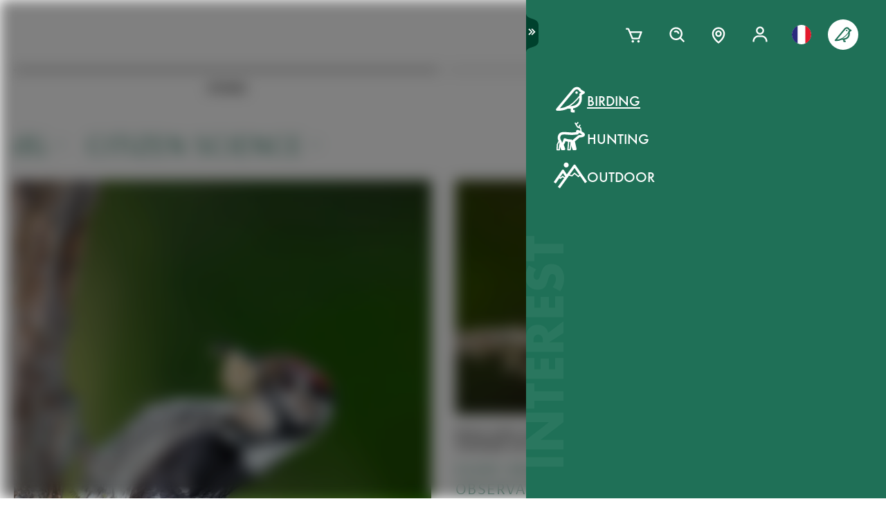

--- FILE ---
content_type: text/html; charset=utf-8
request_url: https://www.swarovskioptik.com/fr/en/birding/stories?tags=dg&tags=citizen+science
body_size: 102516
content:
<!doctype html><html lang="en-FR"><head><meta charset="utf-8"/><link rel="icon" href="/favicon.png"/><meta name="viewport" content="width=device-width,initial-scale=1"/><meta name="theme-color" content="#000000"/><link rel="apple-touch-icon" href="/logo180.png"/><link rel="manifest" href="/manifest.json" crossorigin="use-credentials"/><link rel="preload" as="image" href="https://images.ctfassets.net/pvkenuwtinkd/6bc5sabgjay4Zu6X0xr3Bn/95b59d1ebc43e0114e2edb8197cdfab8/Customer_Support_Black.svg"/><link rel="preload" as="image" imageSrcSet="https://images.ctfassets.net/pvkenuwtinkd/6i4l2JOMeuucCf7jB4lrZa/46b94af72a4c68d4d208d36a1c1540d9/K19_ATX_115_perspektivisch_HRes_RGB__1_.png?fm=webp&amp;q=80&amp;w=150 150w, https://images.ctfassets.net/pvkenuwtinkd/6i4l2JOMeuucCf7jB4lrZa/46b94af72a4c68d4d208d36a1c1540d9/K19_ATX_115_perspektivisch_HRes_RGB__1_.png?fm=webp&amp;q=80&amp;w=300 300w" imageSizes="200px"/><title>Stories Overview</title><meta name="description" content="These are the most inspiring Stories for products from Swarovski Optik"/><link rel="canonical" href="https://www.swarovskioptik.com/fr/en/birding/stories"/><meta property="og:title" content="Stories Overview"/><meta property="og:description" content="These are the most inspiring Stories for products from Swarovski Optik"/><meta property="og:site_name" content="Swarovski Optik"/><meta name="robots" content="index,follow"/><meta property="og:type" content="website"/><meta name="twitter:card" content="summary_large_image"/><meta name="twitter:title" content="Stories Overview"/><meta name="twitter:description" content="These are the most inspiring Stories for products from Swarovski Optik"/><meta name="twitter:site" content="@SwarovskiOptik"/><link rel="alternate" hrefLang="en-US" href="https://www.swarovskioptik.com/us/en/birding/stories"/><link rel="alternate" hrefLang="en-SE" href="https://www.swarovskioptik.com/se/en/birding/stories"/><link rel="alternate" hrefLang="en-DK" href="https://www.swarovskioptik.com/dk/en/birding/stories"/><link rel="alternate" hrefLang="en-NO" href="https://www.swarovskioptik.com/no/en/birding/stories"/><link rel="alternate" hrefLang="pl-PL" href="https://www.swarovskioptik.com/pl/pl/ornitologia/stories"/><link rel="alternate" hrefLang="en-NL" href="https://www.swarovskioptik.com/nl/en/birding/stories"/><link rel="alternate" hrefLang="en-GB" href="https://www.swarovskioptik.com/gb/en/birding/stories"/><link rel="alternate" hrefLang="es-ES" href="https://www.swarovskioptik.com/es/es/observacion-de-aves/historias"/><link rel="alternate" hrefLang="en-IT" href="https://www.swarovskioptik.com/it/en/birding/stories"/><link rel="alternate" hrefLang="it-IT" href="https://www.swarovskioptik.com/it/it/birdwatching/storia"/><link rel="alternate" hrefLang="fr-CH" href="https://www.swarovskioptik.com/ch/fr/ornithologie/histoires"/><link rel="alternate" hrefLang="it-CH" href="https://www.swarovskioptik.com/ch/it/birdwatching/storia"/><link rel="alternate" hrefLang="de-CH" href="https://www.swarovskioptik.com/ch/de/vogelbeobachtung/geschichten"/><link rel="alternate" hrefLang="en-CH" href="https://www.swarovskioptik.com/ch/en/birding/stories"/><link rel="alternate" hrefLang="fr-BE" href="https://www.swarovskioptik.com/be/fr/ornithologie/histoires"/><link rel="alternate" hrefLang="en-BE" href="https://www.swarovskioptik.com/be/en/birding/stories"/><link rel="alternate" hrefLang="de-DE" href="https://www.swarovskioptik.com/de/de/vogelbeobachtung/geschichten"/><link rel="alternate" hrefLang="en-DE" href="https://www.swarovskioptik.com/de/en/birding/stories"/><link rel="alternate" hrefLang="de-AT" href="https://www.swarovskioptik.com/at/de/vogelbeobachtung/geschichten"/><link rel="alternate" hrefLang="en-AT" href="https://www.swarovskioptik.com/at/en/birding/stories"/><link rel="alternate" hrefLang="en-FI" href="https://www.swarovskioptik.com/fi/en/birding/stories"/><link rel="alternate" hrefLang="fr-CA" href="https://www.swarovskioptik.com/ca/fr/ornithologie/histoires"/><link rel="alternate" hrefLang="en-CA" href="https://www.swarovskioptik.com/ca/en/birding/stories"/><link rel="alternate" hrefLang="en-FR" href="https://www.swarovskioptik.com/fr/en/birding/stories"/><link rel="alternate" hrefLang="fr-FR" href="https://www.swarovskioptik.com/fr/fr/ornithologie/histoires"/><link rel="alternate" hrefLang="en-LU" href="https://www.swarovskioptik.com/lu/en/birding/stories"/><link rel="alternate" hrefLang="de-LU" href="https://www.swarovskioptik.com/lu/de/vogelbeobachtung/geschichten"/><link rel="alternate" hrefLang="fr-LU" href="https://www.swarovskioptik.com/lu/fr/ornithologie/histoires"/><link rel="alternate" hrefLang="en" href="https://www.swarovskioptik.com/int/en/birding/stories"/><link rel="alternate" hrefLang="es" href="https://www.swarovskioptik.com/int/es/observacion-de-aves/historias"/><link rel="alternate" hrefLang="ru" href="https://www.swarovskioptik.com/int/ru/rody/istorii"/><link rel="preconnect" href="https://images.ctfassets.net" crossorigin />
<link rel="dns-prefetch" href="https://images.ctfassets.net" />
<link rel="preload" href="/assets/fonts/SwarovskiFutura-Med.woff2" as="font" type="font/woff2" crossorigin />
<link rel="preload" href="/assets/fonts/SwarovskiFutura-Light.woff2" as="font" type="font/woff2" crossorigin />
<link rel="preload" href="/assets/fonts/MINERVAMODERNRegular.woff2" as="font" type="font/woff2" crossorigin />
<script>dataLayer = [{"event":"pageview","language":"en","country":"FR","consumerType":"birding","pageType":"PageStoriesOverviewGlobal","pageId":"7LvwlcqRbQQVpqbTbVkThE"}];</script><script>dataLayer.push({
    originalLocation: document.location.protocol + "//" + document.location.hostname + document.location.pathname + document.location.search
})</script><!-- Google Tag Manager -->
<script>
  (function (w, d, s, l, i) {
    w[l] = w[l] || [];
    w[l].push({ "gtm.start": new Date().getTime(), event: "gtm.js" });
    var f = d.getElementsByTagName(s)[0],
      j = d.createElement(s),
      dl = l != "dataLayer" ? "&l=" + l : "";
    j.async = true;
    j.src =
      "https://www.googletagmanager.com/gtm.js?id=" +
      i +
      dl +
      "&gtm_auth=ghJ6WcQPsuewcl4GjykKgw&gtm_preview=env-1&gtm_cookies_win=x";
    f.parentNode.insertBefore(j, f);
  })(window, document, "script", "dataLayer", "GTM-MQ8N9Q2");
</script>
<!-- End Google Tag Manager -->
<script id="usercentrics-cmp" src="https://app.usercentrics.eu/browser-ui/latest/loader.js" data-ruleset-id="v62eLLU6k" async></script>
    <style data-emotion-css="0 1j8b983 1o4rfkk 1mkob1p esyz83 1ifv6wo 1rdisgv x13zhu 1ibl1vr 4t058r 1tzsg94 1gg8apt 5ej25d fil2ef q5ek1j 1rrxfjt 7g42yp r62bqx 218s7l 1w1affc 1ebs0p7 1mkvlya 1uudu6p 1jgaptv 1gk0f2 b7c0yo 19k7u3b 4a5kdu 1ixw71n 4h3ahm 4wno04 d7homg 3omibb 1or5bn2 1hdurz7 i7lfsr 1fowqcx 13gi7ns 1yja847 33xtfj 1ixjxup 1wftklc 19xbsq vfjg5f 1npuj2p 8k1832 1qx0ae0 1x3sxtc otdl1n 1brqqyn gtek6g 1lc3ii9 zd1rpr 17k4r12 1bby7ct 1mms2o7 7t8go7 159i7l8 bsllsg 50zrmy 3dxelv 17tzskp h2xwy3 1h8t82v 1qq4nyu k5p2vq 1kfg5lj 1os6h8j 9kz668 116ljuv bp15bl 1hy7vuc q4mo0q 1w50j5o 1uj9nle dgesxd ey9f0y 1aynuae 1xe63ku a7rkpd txgd28 1ro1wtq 1vua54u had6eq 7dau2o 1ck0e5q j83mwl ujpgyk 15ybrad 1wryxa0 1jxjtcz n6r1fj 1i9btny 1so90x5 6sjz87 t97bdt 1sdjnkx z8as5s 5ihn7x 1a8ditq 1vg7qce 9r792h cn3xcj psy6br rd11gi 1y64s78 1s7vd7 15t061g 1039uzg w6wfsn ttup11 133z2v7 1gebiw8 nohw3q 1na601p 1p9edfk 1ul56hc 1fb0u1x lhe71z 12ytvqw 1kfpjwd sxfe31 1mpg42o zhi2hk zigog8 j7l4ce 1uaudt0 cm6buf 1fcll6a 1ku1cf 1w0my53 jsjx7 18o7drl lkurmb 14f7luq 3qw46l 99znz1 an1ybx xs9ocj 1ce5cks 5edbjo ndg2d8 1qesvx2 1arc3le tf2sbs 1fgdcyd 18h5is2 b9b68r 1cpo0uj 1htriu1 32pbhi vcn3np uxradv 1arjtro 19oz27f 1lrmzof b6elck 11igvik djq64s 1bziqhz 1e0q9k9 1ew2o7n 11h9qh7 6ekjz5 hwdztk 1epeuw2 1lg5pl3 dgmoo4 6peptv s0is4p mqj1ct bzuhbg lmglfp whlxgs sg3lg5 ycy5m3 1eu9j40 1ebjygr 1hutqmt 16q3np2 xckj4f 1ioikwp 1xds14 mbgjby 5kov97 gyuaub u53yk4 17648h3 mrhcs0 cskh9m av179y frt9ko 1o3m5jl zaspq5 1b0eowe">*{box-sizing:border-box;}html{overflow-y:scroll;}html,body{font-size:16px;font-family:SwarovskiFutura,Futura,sans-serif;font-weight:500;}.smooth-scrolling{scroll-behavior:smooth;}body{--so-green:#1f7057;--so-green-half-opacity:#1f705780;--so-green-almost-transparent:#1f705701;--so-green-dark:#00412d;--so-green-dark-half-opacity:#00412d80;--so-green-dark-almost-transparent:#00412d01;--so-green-white:#e5ecea;--so-green-white-half-opacity:#e5ecea80;--so-green-white-almost-transparent:#e5ecea01;--white:#ffffff;--black:#000000;--max-container-width:100%;--content-gutter:20px;--max-content-width-new:calc(100% - 2 * var(--content-gutter));--max-narrow-content-width:calc(100% - 40px);--ctx-cart-background-color:var(--white);--ctx-cart-color:var(--so-green);--header-pinned-height:70px;--header-unfixed-height:70px;--plp-grid-gap:8px;--spacer-sm-size:2px;--spacer-smd-size:8px;--spacer-md-size:40px;--spacer-mdlg-size:48px;--spacer-lg-size:60px;margin:0;position:relative;-webkit-font-smoothing:antialiased;-moz-osx-font-smoothing:antialiased;font-smoothing:antialiased;}@media only screen and (min-width: 2200px){body{--max-container-width:2000px;}}@media (min-width: 1440px){body{--content-gutter:0px;--max-content-width-new:1400px;}}@media (min-width: 1105px){body{--max-narrow-content-width:1065px;}}@media (min-width: 768px){body{--ctx-cart-background-color:var(--so-green);--ctx-cart-color:#d8d8d8;}}@media (min-width: 768px){body{--header-pinned-height:100px;}}@media (min-width: 768px){body{--header-unfixed-height:100px;}}@media (min-width: 768px){body{--plp-grid-gap:20px;}}@media (min-width: 1400px){body{--plp-grid-gap:34px;}}@media (min-width: 768px){body{--spacer-sm-size:4px;--spacer-smd-size:20px;--spacer-md-size:50px;--spacer-mdlg-size:64px;--spacer-lg-size:100px;}}@media (max-width: 767.95px){body{overscroll-behavior-x:contain;}}#root.content-fadeout{-webkit-filter:brightness(0.3);filter:brightness(0.3);background:white;}#modal-root{position:relative;}.text-aa{-webkit-font-smoothing:auto;-moz-osx-font-smoothing:antialiased;font-smoothing:antialiased;}button{background:none;border:none;padding:0;cursor:pointer;color:inherit;font-size:1rem;font-family:inherit;}button >svg{pointer-events:none;}button.focus-visible:focus,a.focus-visible:focus,input.focus-visible:focus,video.focus-visible:focus,div[tabindex].focus-visible:focus{outline-style:dotted;outline-width:2px;outline-color:var(--focus-outline, var(--so-green));}button:focus:not(.focus-visible),a:focus:not(.focus-visible),input:focus:not(.focus-visible),video:focus:not(.focus-visible),div[tabindex]:focus:not(.focus-visible){outline:none;}.js-focus-visible :focus:not(.focus-visible){outline:none;}ul{margin:0;padding:0;list-style-type:none;}.swarovski-logo-element{grid-column:2/span 1;grid-row:1;justify-self:center;-webkit-align-self:center;-ms-flex-item-align:center;align-self:center;color:inherit;height:60px;}@media (min-width: 768px){.swarovski-logo-element{grid-column:2/span 2;}}.headroom--scrolled .swarovski-logo-element .logo{-webkit-transform:scale(1.4) translate(-54px, 6px);-moz-transform:scale(1.4) translate(-54px, 6px);-ms-transform:scale(1.4) translate(-54px, 6px);transform:scale(1.4) translate(-54px, 6px);}@media (min-width: 768px){.headroom--scrolled .swarovski-logo-element .logo{-webkit-transform:scale(1.05) translate(-42px, 17px);-moz-transform:scale(1.05) translate(-42px, 17px);-ms-transform:scale(1.05) translate(-42px, 17px);transform:scale(1.05) translate(-42px, 17px);}}.headroom--scrolled .swarovski-logo-element .text{opacity:0;-webkit-transform:translate(5px, 20px) scale(0.2);-moz-transform:translate(5px, 20px) scale(0.2);-ms-transform:translate(5px, 20px) scale(0.2);transform:translate(5px, 20px) scale(0.2);transform-origin:bottom left;}.headroom--pinned .swarovski-logo-element .logo{-webkit-transition:color 0.3s ease-out;transition:color 0.3s ease-out;}@-webkit-keyframes header-text-animation{0%{-webkit-transform:scale(0.8) translate(-20px, 0);-moz-transform:scale(0.8) translate(-20px, 0);-ms-transform:scale(0.8) translate(-20px, 0);transform:scale(0.8) translate(-20px, 0);opacity:0;}35%{-webkit-transform:scale(0.8) translate(-20px, 0);-moz-transform:scale(0.8) translate(-20px, 0);-ms-transform:scale(0.8) translate(-20px, 0);transform:scale(0.8) translate(-20px, 0);opacity:0;}100%{-webkit-transform:scale(1) translate(0, 0);-moz-transform:scale(1) translate(0, 0);-ms-transform:scale(1) translate(0, 0);transform:scale(1) translate(0, 0);opacity:1;}}@keyframes header-text-animation{0%{-webkit-transform:scale(0.8) translate(-20px, 0);-moz-transform:scale(0.8) translate(-20px, 0);-ms-transform:scale(0.8) translate(-20px, 0);transform:scale(0.8) translate(-20px, 0);opacity:0;}35%{-webkit-transform:scale(0.8) translate(-20px, 0);-moz-transform:scale(0.8) translate(-20px, 0);-ms-transform:scale(0.8) translate(-20px, 0);transform:scale(0.8) translate(-20px, 0);opacity:0;}100%{-webkit-transform:scale(1) translate(0, 0);-moz-transform:scale(1) translate(0, 0);-ms-transform:scale(1) translate(0, 0);transform:scale(1) translate(0, 0);opacity:1;}}@-webkit-keyframes header-text-animation-mobile{0%{-webkit-transform:scale(0.9) translate(-10px, 0);-moz-transform:scale(0.9) translate(-10px, 0);-ms-transform:scale(0.9) translate(-10px, 0);transform:scale(0.9) translate(-10px, 0);opacity:0;}35%{-webkit-transform:scale(0.9) translate(-10px, 0);-moz-transform:scale(0.9) translate(-10px, 0);-ms-transform:scale(0.9) translate(-10px, 0);transform:scale(0.9) translate(-10px, 0);opacity:0;}100%{-webkit-transform:scale(1) translate(0, 0);-moz-transform:scale(1) translate(0, 0);-ms-transform:scale(1) translate(0, 0);transform:scale(1) translate(0, 0);opacity:1;}}@keyframes header-text-animation-mobile{0%{-webkit-transform:scale(0.9) translate(-10px, 0);-moz-transform:scale(0.9) translate(-10px, 0);-ms-transform:scale(0.9) translate(-10px, 0);transform:scale(0.9) translate(-10px, 0);opacity:0;}35%{-webkit-transform:scale(0.9) translate(-10px, 0);-moz-transform:scale(0.9) translate(-10px, 0);-ms-transform:scale(0.9) translate(-10px, 0);transform:scale(0.9) translate(-10px, 0);opacity:0;}100%{-webkit-transform:scale(1) translate(0, 0);-moz-transform:scale(1) translate(0, 0);-ms-transform:scale(1) translate(0, 0);transform:scale(1) translate(0, 0);opacity:1;}}.headroom--unfixed.headroom-disable-animation .swarovski-logo-element .text{-webkit-animation:header-text-animation-mobile 0.3s linear;animation:header-text-animation-mobile 0.3s linear;-webkit-animation-fill-mode:forwards;animation-fill-mode:forwards;transform-origin:left;}@media (min-width: 768px){.headroom--unfixed.headroom-disable-animation .swarovski-logo-element .text{-webkit-animation:header-text-animation 0.3s linear;animation:header-text-animation 0.3s linear;}}.headroom--unfixed.headroom-disable-animation .swarovski-logo-element .logo{-webkit-transition:all 0.3s ease-out;transition:all 0.3s ease-out;-webkit-transform:translate(0, 0);-moz-transform:translate(0, 0);-ms-transform:translate(0, 0);transform:translate(0, 0);}.swarovski-logo-element:not(.headroom--scrolled) .swarovski-logo-element{margin-top:24px;}@media (min-width: 768px){.swarovski-logo-element{height:70px;width:300px;}}.global-main-navigation{background-color:var(--white);position:fixed;top:0;left:0;display:-webkit-box;display:-webkit-flex;display:-ms-flexbox;display:flex;-webkit-box-pack:center;-ms-flex-pack:center;-webkit-justify-content:center;justify-content:center;z-index:110;width:100%;height:100%;overflow-y:scroll;}.global-main-navigation.bg-grey{background-color:var(--so-green-white);}.global-main-navigation.from-left,.global-main-navigation.from-right{-webkit-transform:translateX(0);-moz-transform:translateX(0);-ms-transform:translateX(0);transform:translateX(0);-webkit-filter:opacity(1);filter:opacity(1);-webkit-transition:0.25s cubic-bezier(0.21, 0.84, 0.55, 0.97) -webkit-transform;transition:0.25s cubic-bezier(0.21, 0.84, 0.55, 0.97) transform;}.global-main-navigation:not(.active){-webkit-filter:opacity(0.9);filter:opacity(0.9);}.global-main-navigation:not(.active).from-left{-webkit-transform:translateX(-100%);-moz-transform:translateX(-100%);-ms-transform:translateX(-100%);transform:translateX(-100%);-webkit-transition:0.25s cubic-bezier(0.21, 0.84, 0.55, 0.97) -webkit-transform;transition:0.25s cubic-bezier(0.21, 0.84, 0.55, 0.97) transform;}.global-main-navigation:not(.active).from-right{-webkit-transform:translateX(100%);-moz-transform:translateX(100%);-ms-transform:translateX(100%);transform:translateX(100%);-webkit-transition:0.2s cubic-bezier(0.21, 0.84, 0.55, 0.97) -webkit-transform;transition:0.2s cubic-bezier(0.21, 0.84, 0.55, 0.97) transform;}.u-uppercase{text-transform:uppercase;}.u-underline{-webkit-text-decoration:underline;text-decoration:underline;}.u-no-decoration{-webkit-text-decoration:none;text-decoration:none;}.u-d-none{display:none;}.u-d-block{display:block;}.u-d-flex{display:-webkit-box;display:-webkit-flex;display:-ms-flexbox;display:flex;}.u-gap-2{gap:0.25rem;}.u-gap-2{gap:0.5rem;}.u-fd-column{-webkit-flex-direction:column;-ms-flex-direction:column;flex-direction:column;}.u-fg-1{-webkit-box-flex:1;-webkit-flex-grow:1;-ms-flex-positive:1;flex-grow:1;}.u-ai-start{-webkit-align-items:flex-start;-webkit-box-align:flex-start;-ms-flex-align:flex-start;align-items:flex-start;}.u-ai-center{-webkit-align-items:center;-webkit-box-align:center;-ms-flex-align:center;align-items:center;}.u-ai-end{-webkit-align-items:flex-end;-webkit-box-align:flex-end;-ms-flex-align:flex-end;align-items:flex-end;}.u-jc-start{-webkit-box-pack:start;-ms-flex-pack:start;-webkit-justify-content:flex-start;justify-content:flex-start;}.u-jc-center{-webkit-box-pack:center;-ms-flex-pack:center;-webkit-justify-content:center;justify-content:center;}.u-jc-between{-webkit-box-pack:justify;-webkit-justify-content:space-between;justify-content:space-between;}.u-jc-end{-webkit-box-pack:end;-ms-flex-pack:end;-webkit-justify-content:flex-end;justify-content:flex-end;}.u-flex-centered{display:-webkit-box;display:-webkit-flex;display:-ms-flexbox;display:flex;-webkit-box-pack:center;-ms-flex-pack:center;-webkit-justify-content:center;justify-content:center;-webkit-align-items:center;-webkit-box-align:center;-ms-flex-align:center;align-items:center;}.u-self-center{-webkit-align-self:center;-ms-flex-item-align:center;align-self:center;}.u-justify-self-end{justify-self:flex-end;}.u-relative{position:relative;}.u-absolute{position:absolute;}.u-bottom{bottom:0;}.u-top{top:0;}.u-bottom-0{bottom:0;}.u-top-0{top:0;}.u-right{right:0;}.u-left{left:0;}.u-right-0{right:0;}.u-left-0{left:0;}.u-left-50{left:50%;}.u-right-50{right:50%;}.u-top-50{top:50%;}.u-top-25{top:25%;}.u-bottom-50{bottom:50%;}.u-absolute-full{position:absolute;left:0;top:0;width:100%;height:100%;}.u-fw-300{font-weight:300;}.u-fw-500{font-weight:500;}.u-ta-left{text-align:left;}.u-ta-right{text-align:right;}.u-ta-center{text-align:center;}.u-hide-scrollbar-x{scrollbar-width:none;}.u-hide-scrollbar-x::-webkit-scrollbar{display:none;}.u-overflow-hidden{overflow:hidden;}.u-overflow-x-hidden{overflow-x:hidden;}.u-overflow-y-hidden{overflow-y:hidden;}.u-overflow-y-scroll{overflow-y:scroll;}.u-overflow-y-auto{overflow-y:auto;}.u-color-inherit{color:inherit;}.u-hidden{visibility:hidden;}.u-none{display:none;}.u-overscroll-behavior-x-contain{overscroll-behavior-x:contain;}.u-m-0{margin:0;}.u-mt-0{margin-top:0;}.u-mb-0{margin-bottom:0;}.u-mb-0_5{margin-bottom:2px;}.u-mt-1{margin-top:4px;}.u-mb-1{margin-bottom:4px;}.u-mt-2{margin-top:8px;}.u-mb-2{margin-bottom:8px;}.u-mt-3{margin-top:12px;}.u-mb-3{margin-bottom:12px;}.u-mt-4{margin-top:16px;}.u-mb-4{margin-bottom:16px;}.u-mt-5{margin-top:20px;}.u-mb-5{margin-bottom:20px;}.u-mt-6{margin-top:24px;}.u-mb-6{margin-bottom:24px;}.u-mt-7{margin-top:28px;}.u-mb-7{margin-bottom:28px;}.u-mt-8{margin-top:32px;}.u-mb-8{margin-bottom:32px;}.u-ml-1{margin-left:4px;}.u-ml-2{margin-left:8px;}.u-ml-3{margin-left:12px;}.u-ml-4{margin-left:16px;}.u-ml-5{margin-left:20px;}.u-ml-6{margin-left:24px;}.u-ml-7{margin-left:28px;}.u-ml-8{margin-left:32px;}.u-color-green{color:var(--so-green);}.u-color-white{color:var(--white);}.u-color-black{color:var(--black);}.u-bg-black{background:var(--black);}.u-bg-so-green-white{background:var(--so-green-white);}.u-block{display:block;}.u-inline-block{display:inline-block;}.u-flex{display:-webkit-box;display:-webkit-flex;display:-ms-flexbox;display:flex;}.u-inline-flex{display:-webkit-inline-box;display:-webkit-inline-flex;display:-ms-inline-flexbox;display:inline-flex;}.u-flex-wrap{-webkit-box-flex-wrap:wrap;-webkit-flex-wrap:wrap;-ms-flex-wrap:wrap;flex-wrap:wrap;}.u-flex-col{-webkit-flex-direction:column;-ms-flex-direction:column;flex-direction:column;}.u-flex-row{-webkit-flex-direction:row;-ms-flex-direction:row;flex-direction:row;}.u-items-start{-webkit-align-items:flex-start;-webkit-box-align:flex-start;-ms-flex-align:flex-start;align-items:flex-start;}.u-items-center{-webkit-align-items:center;-webkit-box-align:center;-ms-flex-align:center;align-items:center;}.u-items-end{-webkit-align-items:flex-end;-webkit-box-align:flex-end;-ms-flex-align:flex-end;align-items:flex-end;}.u-justify-center{-webkit-box-pack:center;-ms-flex-pack:center;-webkit-justify-content:center;justify-content:center;}.u-justify-end{-webkit-box-pack:end;-ms-flex-pack:end;-webkit-justify-content:flex-end;justify-content:flex-end;}.u-flex-center{-webkit-box-pack:center;-ms-flex-pack:center;-webkit-justify-content:center;justify-content:center;-webkit-align-items:center;-webkit-box-align:center;-ms-flex-align:center;align-items:center;}.u-grow{-webkit-box-flex:1;-webkit-flex-grow:1;-ms-flex-positive:1;flex-grow:1;}.u-grid{display:grid;}.u-grid-cols-2{grid-template-columns:repeat(2, minmax(0, 1fr));}.u-grid-cols-3{grid-template-columns:repeat(3, minmax(0, 1fr));}.u-grid-cols-4{grid-template-columns:repeat(4, minmax(0, 1fr));}.u-h-full{height:100%;}.u-w-full{width:100%;}.u-w-max-content{width:-webkit-max-content;width:-moz-max-content;width:max-content;}.u-w-min-content{width:-webkit-min-content;width:-moz-min-content;width:min-content;}.u-scroll-x{overflow-x:scroll;}.u-scroll-y{overflow-y:scroll;}.u-scroll-y-auto{overflow-y:auto;}.u-gap-0_5{gap:2px;}.u-gap-1{gap:4px;}.u-gap-2{gap:8px;}.u-gap-3{gap:12px;}.u-gap-4{gap:16px;}.u-gap-5{gap:20px;}.u-gap-6{gap:24px;}.u-cursor-pointer{cursor:pointer;}.u-aspect-video{aspect-ratio:16/9;}.u-text-balance{text-wrap:balance;}.so-bg-white{background-color:var(--white);}.so-bg-green{background-color:var(--so-green);}.so-bg-green-dark{background-color:var(--so-green-dark);}.so-bg-gray2024{background-color:#E5EBEA;}.so-bg-gray2024-light{background-color:#f9f9f9;}.so-bg-cool-mint{background-color:#E6ECEA;}.so-bg-debug{background-color:red;}.so-color-green{color:var(--so-green);}.so-color-white{color:var(--white);}.so-color-black{color:var(--black);}.so-scrollbar-y::-webkit-scrollbar{width:6px;}.so-scrollbar-y::-webkit-scrollbar-track{background:#E5E5E5;}.so-scrollbar-y::-webkit-scrollbar-thumb{background:var(--so-green);border-radius:0;}@font-face{font-family:SwarovskiFutura;src:url("/assets/fonts/SwarovskiFutura-Bold.woff2") format("woff2");font-weight:700;font-style:normal;font-display:swap;}@font-face{font-family:SwarovskiFutura;src:url("/assets/fonts/SwarovskiFutura-Med.woff2") format("woff2");font-weight:500;font-style:normal;font-display:swap;}@font-face{font-family:SwarovskiFutura;src:url("/assets/fonts/SwarovskiFutura-Light.woff2") format("woff2");font-weight:300;font-style:normal;font-display:swap;}@font-face{font-family:MinervaModern;src:url("/assets/fonts/MINERVAMODERNRegular.woff2") format("woff2");font-weight:500;font-style:normal;font-display:swap;}.swo-css-1mkob1p{display:-webkit-box;display:-webkit-flex;display:-ms-flexbox;display:flex;-webkit-flex-direction:column;-ms-flex-direction:column;flex-direction:column;min-height:100vh;}.swo-css-1mkob1p >.expand{-webkit-box-flex:1;-webkit-flex-grow:1;-ms-flex-positive:1;flex-grow:1;}.swo-css-1mkob1p >.fill-screen{min-height:60vh;}.swo-css-esyz83{z-index:100;position:absolute;width:100%;--padding:12px;--navigation-diff:0;}@media (max-width: 767.95px){.swo-css-esyz83.has-opened-pane{z-index:2147483002;}}.swo-css-esyz83 .headroom{top:0;left:0;right:0;z-index:100;}.swo-css-esyz83 .headroom--unfixed{position:relative;-webkit-transform:translateY(0);-moz-transform:translateY(0);-ms-transform:translateY(0);transform:translateY(0);}.swo-css-esyz83 .headroom--scrolled{-webkit-transition:-webkit-transform 200ms linear;transition:transform 200ms linear;}.swo-css-esyz83 .headroom--unpinned{position:fixed;-webkit-transform:translateY(-100%);-moz-transform:translateY(-100%);-ms-transform:translateY(-100%);transform:translateY(-100%);}.swo-css-esyz83 .headroom--pinned{position:fixed;-webkit-transform:translateY(0%);-moz-transform:translateY(0%);-ms-transform:translateY(0%);transform:translateY(0%);}.header-hidden .swo-css-esyz83{visibility:hidden;}@media (min-width: 768px){.swo-css-esyz83{--padding:20px;}}@media (min-width: 992px){.swo-css-esyz83{--padding:32px;}}.swo-css-esyz83.variant-white .headroom{--header-variant-theme-background-color:var(--white);--header-variant-theme-text-color:black;}.swo-css-esyz83.variant-transparent-black .headroom{--header-variant-theme-background-color:transparent;--header-variant-theme-text-color:black;}.swo-css-esyz83.variant-transparent-white .headroom{--header-variant-theme-background-color:transparent;--header-variant-theme-text-color:var(--white);}.swo-css-esyz83.custom-mode .headroom{--header-variant-theme-background-color:red!important;--header-variant-theme-text-color:blue!important;}@media (max-width: 767.95px){.swo-css-esyz83.has-opened-pane .headroom{--header-variant-theme-background-color:var(--white)!important;--header-variant-theme-text-color:black!important;}}.swo-css-esyz83:not(.has-opened-pane) .headroom--scrolled{-webkit-backdrop-filter:blur(5px)!important;backdrop-filter:blur(5px)!important;}.swo-css-esyz83 .headroom--scrolled{background-color:rgba(255, 255, 255, 0.9)!important;--header-variant-theme-background-color:var(--white)!important;--header-variant-theme-text-color:black!important;}.swo-css-1ifv6wo{--focus-outline:currentColor;position:relative;left:var(--navigation-diff);top:0;width:100%;padding-left:var(--padding);padding-right:var(--padding);-webkit-transition:color 0.2s;transition:color 0.2s;color:var(--text-color);display:grid;grid-template-columns:60px auto;gap:20px;-webkit-align-items:center;-webkit-box-align:center;-ms-flex-align:center;align-items:center;z-index:1;--text-color:var(--header-variant-theme-text-color);--text-emphasis-color:var(--header-variant-theme-text-color);}.headroom--pinned .swo-css-1ifv6wo{grid-template-rows:var(--header-pinned-height);}.headroom--unfixed .swo-css-1ifv6wo{grid-template-rows:var(--header-unfixed-height);}@media (min-width: 768px){.swo-css-1ifv6wo{width:30em;max-width:50%;padding-left:var(--padding);padding-right:0;}}@media (min-width: 768px){.swo-css-1ifv6wo{grid-template-columns:72px auto;gap:12px;}}@media (min-width: 992px){.swo-css-1ifv6wo{gap:32px;}}.swo-css-1ifv6wo.opened-content-pane.with-content{--text-color:var(--black);--text-emphasis-color:var(--black);}@media (max-width: 767.95px){.swo-css-1ifv6wo.opened-content-pane{--text-color:var(--black);--text-emphasis-color:var(--black);}}@media (min-width: 768px) and (max-width: 1399.9px){.swo-css-1ifv6wo.opened-pickers{display:none;}}.swo-css-1rdisgv{cursor:pointer;display:inline-block;color:currentColor;}.swo-css-1rdisgv.underline{color:var(--so-green);text-transform:uppercase;text-underline-position:under;text-underline-offset:1px;font-size:18px;}.swo-css-1rdisgv.underline-plain{color:var(--so-green);text-transform:uppercase;-webkit-text-decoration:underline;text-decoration:underline;font-size:18px;}.swo-css-1rdisgv.no-decoration{-webkit-text-decoration:none;text-decoration:none;}.swo-css-1rdisgv.upper-cased{text-transform:uppercase;}.swo-css-1rdisgv svg{max-height:100%;max-width:100%;}@media (max-width: 767.95px){.swo-css-1rdisgv{height:49px;}}.swo-css-x13zhu{display:-webkit-box;display:-webkit-flex;display:-ms-flexbox;display:flex;gap:8px;}@media (min-width: 992px){.swo-css-x13zhu{gap:20px;}}@media (max-width: 767.95px){.swo-css-x13zhu{display:none;}}.swo-css-1ibl1vr{display:-webkit-box;display:-webkit-flex;display:-ms-flexbox;display:flex;-webkit-transition:color 0.2s linear;transition:color 0.2s linear;}.headroom--scrolled .swo-css-1ibl1vr{margin-top:0px;}@media (min-width: 768px){.headroom--unfixed .swo-css-1ibl1vr{-webkit-align-items:center;-webkit-box-align:center;-ms-flex-align:center;align-items:center;}}.swo-css-4t058r{padding:12px;display:-webkit-box;display:-webkit-flex;display:-ms-flexbox;display:flex;-webkit-flex-direction:column;-ms-flex-direction:column;flex-direction:column;-webkit-align-items:center;-webkit-box-align:center;-ms-flex-align:center;align-items:center;width:-webkit-max-content;width:-moz-max-content;width:max-content;color:var(--text-color);position:relative;}.swo-css-4t058r span{border-bottom:2px solid transparent;}.swo-css-4t058r:hover,.swo-css-4t058r.active{color:var(--text-emphasis-color);}.swo-css-4t058r:hover span,.swo-css-4t058r.active span{border-bottom-color:var(--text-emphasis-color);}.swo-css-1tzsg94{font-size:16px;line-height:1.2;letter-spacing:2px;}@media (min-width: 768px){.swo-css-1tzsg94{font-size:18px;}}.swo-css-1gg8apt{--focus-outline:currentColor;position:absolute;right:var(--navigation-diff);top:0;-webkit-transition:color 0.2s;transition:color 0.2s;color:var(--header-variant-theme-text-color);display:grid;-webkit-align-items:center;-webkit-box-align:center;-ms-flex-align:center;align-items:center;z-index:1;}.headroom--pinned .swo-css-1gg8apt{grid-template-rows:var(--header-pinned-height);}.headroom--unfixed .swo-css-1gg8apt{grid-template-rows:var(--header-unfixed-height);}@media (min-width: 768px){.swo-css-1gg8apt{padding-right:var(--padding);}}.swo-css-1gg8apt.opened-pickers.light{color:var(--black);}.swo-css-1gg8apt.opened-pickers.dark{color:var(--white);--icon-color:var(--black);}@media (min-width: 768px){.swo-css-1gg8apt.opened-pickers.dark{--icon-color:var(--white);}}@media (min-width: 768px) and (max-width: 1399.9px){.swo-css-1gg8apt.opened-content-pane{display:none;}}.swo-css-5ej25d{display:-webkit-box;display:-webkit-flex;display:-ms-flexbox;display:flex;-webkit-box-pack:end;-ms-flex-pack:end;-webkit-justify-content:flex-end;justify-content:flex-end;-webkit-align-items:center;-webkit-box-align:center;-ms-flex-align:center;align-items:center;}.swo-css-fil2ef{position:relative;--padding:20px;--nav-size:calc(20px + 2 * var(--padding));height:var(--nav-size);width:var(--nav-size);position:relative;--after-padding:8px;--t:calc(-50% + 0.5 * var(--nav-size));}.swo-css-fil2ef.flag-button{--after-padding:13px;}.swo-css-fil2ef:after{content:"";position:absolute;top:var(--after-padding);left:var(--after-padding);width:calc(100% - 2 * var(--after-padding));height:calc(100% - 2 * var(--after-padding));border-radius:50%;}.dark .swo-css-fil2ef.active{--icon-color:var(--so-green);}.dark .swo-css-fil2ef.active:after{background-color:var(--white);}.light .swo-css-fil2ef.active{--icon-color:var(--white);}.light .swo-css-fil2ef.active:after{background-color:var(--so-green);}.light .swo-css-fil2ef.active.flag-button:after{background-color:var(--black);}@media (max-width: 767.95px){.swo-css-fil2ef:not(.show-mobile){display:none;}}@media (min-width: 768px){.swo-css-fil2ef.hide-desktop{display:none;}}.swo-css-fil2ef svg{padding:16px;width:100%;height:auto;object-fit:contain;color:var(--icon-color, inherit);position:relative;z-index:1;}.swo-css-fil2ef ._navigation-title{-webkit-filter:opacity(0);filter:opacity(0);-webkit-transition:filter 0.12s linear,-webkit-transform 0.12s 0.05s linear;transition:filter 0.12s linear,transform 0.12s 0.05s linear;}@media (max-width: 767.95px){.swo-css-fil2ef ._navigation-title{display:none;}}.swo-css-fil2ef ._navigation-title.stick-center{-webkit-transform:translate(var(--t), -0.7em);-moz-transform:translate(var(--t), -0.7em);-ms-transform:translate(var(--t), -0.7em);transform:translate(var(--t), -0.7em);}.swo-css-fil2ef ._navigation-title.stick-right{-webkit-transform:translate(0, -0.7em);-moz-transform:translate(0, -0.7em);-ms-transform:translate(0, -0.7em);transform:translate(0, -0.7em);}.swo-css-fil2ef:hover ._navigation-title,.swo-css-fil2ef.focus-visible ._navigation-title{-webkit-filter:opacity(1);filter:opacity(1);}.swo-css-fil2ef:hover ._navigation-title.stick-center,.swo-css-fil2ef.focus-visible ._navigation-title.stick-center{-webkit-transform:translate(var(--t), 0);-moz-transform:translate(var(--t), 0);-ms-transform:translate(var(--t), 0);transform:translate(var(--t), 0);}.swo-css-fil2ef:hover ._navigation-title.stick-right,.swo-css-fil2ef.focus-visible ._navigation-title.stick-right{-webkit-transform:translate(0, 0);-moz-transform:translate(0, 0);-ms-transform:translate(0, 0);transform:translate(0, 0);}.swo-css-fil2ef svg{margin-left:1px;margin-top:1px;}.swo-css-q5ek1j{top:calc(100% - 0.2em);width:8em;}.swo-css-q5ek1j.stick-right{right:0;text-align:right;}.swo-css-q5ek1j.stick-center{left:0;text-align:center;}.swo-css-1rrxfjt{position:relative;--padding:20px;--nav-size:calc(20px + 2 * var(--padding));height:var(--nav-size);width:var(--nav-size);position:relative;--after-padding:8px;--t:calc(-50% + 0.5 * var(--nav-size));}.swo-css-1rrxfjt.flag-button{--after-padding:13px;}.swo-css-1rrxfjt:after{content:"";position:absolute;top:var(--after-padding);left:var(--after-padding);width:calc(100% - 2 * var(--after-padding));height:calc(100% - 2 * var(--after-padding));border-radius:50%;}.dark .swo-css-1rrxfjt.active{--icon-color:var(--so-green);}.dark .swo-css-1rrxfjt.active:after{background-color:var(--white);}.light .swo-css-1rrxfjt.active{--icon-color:var(--white);}.light .swo-css-1rrxfjt.active:after{background-color:var(--so-green);}.light .swo-css-1rrxfjt.active.flag-button:after{background-color:var(--black);}@media (max-width: 767.95px){.swo-css-1rrxfjt:not(.show-mobile){display:none;}}@media (min-width: 768px){.swo-css-1rrxfjt.hide-desktop{display:none;}}.swo-css-1rrxfjt svg{padding:16px;width:100%;height:auto;object-fit:contain;color:var(--icon-color, inherit);position:relative;z-index:1;}.swo-css-1rrxfjt ._navigation-title{-webkit-filter:opacity(0);filter:opacity(0);-webkit-transition:filter 0.12s linear,-webkit-transform 0.12s 0.05s linear;transition:filter 0.12s linear,transform 0.12s 0.05s linear;}@media (max-width: 767.95px){.swo-css-1rrxfjt ._navigation-title{display:none;}}.swo-css-1rrxfjt ._navigation-title.stick-center{-webkit-transform:translate(var(--t), -0.7em);-moz-transform:translate(var(--t), -0.7em);-ms-transform:translate(var(--t), -0.7em);transform:translate(var(--t), -0.7em);}.swo-css-1rrxfjt ._navigation-title.stick-right{-webkit-transform:translate(0, -0.7em);-moz-transform:translate(0, -0.7em);-ms-transform:translate(0, -0.7em);transform:translate(0, -0.7em);}.swo-css-1rrxfjt:hover ._navigation-title,.swo-css-1rrxfjt.focus-visible ._navigation-title{-webkit-filter:opacity(1);filter:opacity(1);}.swo-css-1rrxfjt:hover ._navigation-title.stick-center,.swo-css-1rrxfjt.focus-visible ._navigation-title.stick-center{-webkit-transform:translate(var(--t), 0);-moz-transform:translate(var(--t), 0);-ms-transform:translate(var(--t), 0);transform:translate(var(--t), 0);}.swo-css-1rrxfjt:hover ._navigation-title.stick-right,.swo-css-1rrxfjt.focus-visible ._navigation-title.stick-right{-webkit-transform:translate(0, 0);-moz-transform:translate(0, 0);-ms-transform:translate(0, 0);transform:translate(0, 0);}.swo-css-1rrxfjt svg{margin-left:0;margin-top:1px;}.swo-css-7g42yp{position:relative;--padding:20px;--nav-size:calc(20px + 2 * var(--padding));height:var(--nav-size);width:var(--nav-size);position:relative;--after-padding:8px;--t:calc(-50% + 0.5 * var(--nav-size));}.swo-css-7g42yp.flag-button{--after-padding:13px;}.swo-css-7g42yp:after{content:"";position:absolute;top:var(--after-padding);left:var(--after-padding);width:calc(100% - 2 * var(--after-padding));height:calc(100% - 2 * var(--after-padding));border-radius:50%;}.dark .swo-css-7g42yp.active{--icon-color:var(--so-green);}.dark .swo-css-7g42yp.active:after{background-color:var(--white);}.light .swo-css-7g42yp.active{--icon-color:var(--white);}.light .swo-css-7g42yp.active:after{background-color:var(--so-green);}.light .swo-css-7g42yp.active.flag-button:after{background-color:var(--black);}@media (max-width: 767.95px){.swo-css-7g42yp:not(.show-mobile){display:none;}}@media (min-width: 768px){.swo-css-7g42yp.hide-desktop{display:none;}}.swo-css-7g42yp svg{padding:16px;width:100%;height:auto;object-fit:contain;color:var(--icon-color, inherit);position:relative;z-index:1;}.swo-css-7g42yp ._navigation-title{-webkit-filter:opacity(0);filter:opacity(0);-webkit-transition:filter 0.12s linear,-webkit-transform 0.12s 0.05s linear;transition:filter 0.12s linear,transform 0.12s 0.05s linear;}@media (max-width: 767.95px){.swo-css-7g42yp ._navigation-title{display:none;}}.swo-css-7g42yp ._navigation-title.stick-center{-webkit-transform:translate(var(--t), -0.7em);-moz-transform:translate(var(--t), -0.7em);-ms-transform:translate(var(--t), -0.7em);transform:translate(var(--t), -0.7em);}.swo-css-7g42yp ._navigation-title.stick-right{-webkit-transform:translate(0, -0.7em);-moz-transform:translate(0, -0.7em);-ms-transform:translate(0, -0.7em);transform:translate(0, -0.7em);}.swo-css-7g42yp:hover ._navigation-title,.swo-css-7g42yp.focus-visible ._navigation-title{-webkit-filter:opacity(1);filter:opacity(1);}.swo-css-7g42yp:hover ._navigation-title.stick-center,.swo-css-7g42yp.focus-visible ._navigation-title.stick-center{-webkit-transform:translate(var(--t), 0);-moz-transform:translate(var(--t), 0);-ms-transform:translate(var(--t), 0);transform:translate(var(--t), 0);}.swo-css-7g42yp:hover ._navigation-title.stick-right,.swo-css-7g42yp.focus-visible ._navigation-title.stick-right{-webkit-transform:translate(0, 0);-moz-transform:translate(0, 0);-ms-transform:translate(0, 0);transform:translate(0, 0);}.swo-css-r62bqx{font-family:SwarovskiFutura,Futura,sans-serif;font-weight:500;position:relative;--padding:20px;--nav-size:calc(20px + 2 * var(--padding));height:var(--nav-size);width:var(--nav-size);position:relative;--after-padding:8px;--t:calc(-50% + 0.5 * var(--nav-size));}.swo-css-r62bqx.flag-button{--after-padding:13px;}.swo-css-r62bqx:after{content:"";position:absolute;top:var(--after-padding);left:var(--after-padding);width:calc(100% - 2 * var(--after-padding));height:calc(100% - 2 * var(--after-padding));border-radius:50%;}.dark .swo-css-r62bqx.active{--icon-color:var(--so-green);}.dark .swo-css-r62bqx.active:after{background-color:var(--white);}.light .swo-css-r62bqx.active{--icon-color:var(--white);}.light .swo-css-r62bqx.active:after{background-color:var(--so-green);}.light .swo-css-r62bqx.active.flag-button:after{background-color:var(--black);}@media (max-width: 767.95px){.swo-css-r62bqx:not(.show-mobile){display:none;}}@media (min-width: 768px){.swo-css-r62bqx.hide-desktop{display:none;}}.swo-css-r62bqx svg{padding:16px;width:100%;height:auto;object-fit:contain;color:var(--icon-color, inherit);position:relative;z-index:1;}.swo-css-r62bqx ._navigation-title{-webkit-filter:opacity(0);filter:opacity(0);-webkit-transition:filter 0.12s linear,-webkit-transform 0.12s 0.05s linear;transition:filter 0.12s linear,transform 0.12s 0.05s linear;}@media (max-width: 767.95px){.swo-css-r62bqx ._navigation-title{display:none;}}.swo-css-r62bqx ._navigation-title.stick-center{-webkit-transform:translate(var(--t), -0.7em);-moz-transform:translate(var(--t), -0.7em);-ms-transform:translate(var(--t), -0.7em);transform:translate(var(--t), -0.7em);}.swo-css-r62bqx ._navigation-title.stick-right{-webkit-transform:translate(0, -0.7em);-moz-transform:translate(0, -0.7em);-ms-transform:translate(0, -0.7em);transform:translate(0, -0.7em);}.swo-css-r62bqx:hover ._navigation-title,.swo-css-r62bqx.focus-visible ._navigation-title{-webkit-filter:opacity(1);filter:opacity(1);}.swo-css-r62bqx:hover ._navigation-title.stick-center,.swo-css-r62bqx.focus-visible ._navigation-title.stick-center{-webkit-transform:translate(var(--t), 0);-moz-transform:translate(var(--t), 0);-ms-transform:translate(var(--t), 0);transform:translate(var(--t), 0);}.swo-css-r62bqx:hover ._navigation-title.stick-right,.swo-css-r62bqx.focus-visible ._navigation-title.stick-right{-webkit-transform:translate(0, 0);-moz-transform:translate(0, 0);-ms-transform:translate(0, 0);transform:translate(0, 0);}.swo-css-218s7l{width:100%;z-index:100;display:-webkit-box;display:-webkit-flex;display:-ms-flexbox;display:flex;-webkit-box-pack:center;-ms-flex-pack:center;-webkit-justify-content:center;justify-content:center;--margin-top:80px;--padding-top:40px;background-color:var(--header-variant-theme-background-color);color:var(--header-variant-theme-text-color);}@media (min-height: 780px){.swo-css-218s7l{--padding-top:120px;}}.swo-css-218s7l:before{position:absolute;content:"";top:0;left:0;width:100%;height:var(--header-pinned-height);z-index:-1;}.headroom--unfixed .swo-css-218s7l.variant-white:before{background:linear-gradient(white, transparent);}.headroom--unfixed .swo-css-218s7l.variant-transparent-white:before{background:linear-gradient(#00000060, transparent);}.headroom--scrolled .swo-css-218s7l{-webkit-transition:background-color 0.3s linear;transition:background-color 0.3s linear;}.headroom--scrolled .swo-css-218s7l.variant-white,.headroom--scrolled .swo-css-218s7l.variant-transparent-black,.headroom--scrolled .swo-css-218s7l.variant-transparent-white{background-color:rgba(255, 255, 255, 0.9);color:black;}.headroom--scrolled .swo-css-218s7l.custom-mode{background-color:rgba(255, 0, 0, 0.82);color:black;}.swo-css-218s7l.background-light{--icon-color:black;}.swo-css-218s7l.background-white{--icon-color:black;}.swo-css-218s7l.background-dark{--icon-color:white;}.swo-css-218s7l.tag-shop{--bg-color-second-pane:var(--white);}.swo-css-218s7l.tag-content{--bg-color-second-pane:#E5EBEA;}.swo-css-218s7l.tag-green{--bg-color-second-pane:var(--so-green);}.swo-css-218s7l.tag-gray{--bg-color-second-pane:#E5EBEA;}.swo-css-1w1affc{--close-pane-width:18px;position:fixed;width:100%;height:100vh;height:100dvh;top:0;left:0;overflow-x:hidden;-webkit-transition:backdrop-filter 0.2s;transition:backdrop-filter 0.2s;}.swo-css-1w1affc.viewport-only-md{display:none;}@media (min-width: 768px){.swo-css-1w1affc.viewport-only-md{display:-webkit-box;display:-webkit-flex;display:-ms-flexbox;display:flex;}}.swo-css-1w1affc.viewport-all{display:-webkit-box;display:-webkit-flex;display:-ms-flexbox;display:flex;}.swo-css-1w1affc.active{-webkit-backdrop-filter:blur(10px) brightness(0.5);backdrop-filter:blur(10px) brightness(0.5);}.swo-css-1w1affc:not(.active){pointer-events:none;}.swo-css-1w1affc.pane-left{-webkit-box-pack:start;-ms-flex-pack:start;-webkit-justify-content:flex-start;justify-content:flex-start;}.swo-css-1w1affc.pane-right{-webkit-box-pack:end;-ms-flex-pack:end;-webkit-justify-content:flex-end;justify-content:flex-end;}.swo-css-1w1affc.width-standard{--pane-width:420px;}@media (max-width: 767.95px){.swo-css-1w1affc.width-standard.viewport-all{--pane-width:100%;}}@media (min-width: 768px) and (max-width: 1399.9px){.swo-css-1w1affc.width-standard{--pane-width:520px;}}.swo-css-1w1affc.width-wide{--pane-width:512px;}@media (min-width: 768px) and (max-width: 1399.9px){.swo-css-1w1affc.width-wide{--pane-width:600px;}}.swo-css-1w1affc.width-full{--pane-width:calc(100vw * 2 / 3);}@media (min-width: 768px) and (max-width: 1399.9px){.swo-css-1w1affc.width-full{--pane-width:calc(100vw - 100px);}}@media (min-width: 1400px){.swo-css-1w1affc.width-full{--pane-width:min(900px, calc(100vw * 2 / 3));}}@media (min-width: 1400px){.swo-css-1w1affc.width-full{--pane-width:min(900px, calc(100vw * 2 / 3));}}.swo-css-1ebs0p7{position:absolute;width:calc(100% - var(--pane-width));height:100%;top:0;z-index:1;}.swo-css-1ebs0p7.pane-left{right:0;}.swo-css-1ebs0p7.pane-right{left:0;}.swo-css-1ebs0p7:not(.active){display:none;}.swo-css-1mkvlya{background-color:var(--bg-color);color:var(--text-color);width:var(--pane-width);position:relative;z-index:2;-webkit-transition:0.15s -webkit-transform ease-out,0.15s width ease-out;transition:0.15s transform ease-out,0.15s width ease-out;}.swo-css-1mkvlya.background-dark{--bg-color:var(--so-green);--text-color:var(--white);--text-background:#2a775f;}.swo-css-1mkvlya.background-light{--bg-color:#E6ECEA;--text-color:var(--black);--text-background:#f2f2f2;}.swo-css-1mkvlya.background-white{--bg-color:var(--white);--text-color:var(--black);--text-background:#f2f2f2;}.pane-right .swo-css-1mkvlya{-webkit-transform:translateX(100%);-moz-transform:translateX(100%);-ms-transform:translateX(100%);transform:translateX(100%);transform-origin:top right;padding:120px 40px 20px 40px;}.pane-left .swo-css-1mkvlya{-webkit-transform:translateX(-100%);-moz-transform:translateX(-100%);-ms-transform:translateX(-100%);transform:translateX(-100%);transform-origin:top left;padding:0;}.swo-css-1mkvlya.active{-webkit-transform:translateX(0%);-moz-transform:translateX(0%);-ms-transform:translateX(0%);transform:translateX(0%);}.swo-css-1uudu6p{position:absolute;z-index:10;width:var(--close-pane-width);height:100%;top:0;display:none;}.swo-css-1uudu6p svg{color:var(--so-green);}.background-dark .swo-css-1uudu6p svg{color:var(--so-green-dark);}.swo-css-1uudu6p.pane-left{left:calc(var(--pane-width) - var(--close-pane-width) + 1px);}.swo-css-1uudu6p.pane-left button{left:-1px;}.swo-css-1uudu6p.pane-right{right:calc(var(--pane-width) - var(--close-pane-width));}.swo-css-1uudu6p.pane-right button{left:0;}.swo-css-1uudu6p button{position:relative;top:19px;}.swo-css-1uudu6p button:hover svg{color:var(--so-green-dark);}.active .swo-css-1uudu6p{display:block;}.swo-css-1jgaptv{position:absolute;top:19px;}.side-left .swo-css-1jgaptv{left:5px;}.side-right .swo-css-1jgaptv{left:3px;}.swo-css-1gk0f2{left:0;top:0;width:100%;height:100%;overflow-y:auto;position:-webkit-sticky;position:sticky;}.swo-css-b7c0yo{display:none;position:fixed;left:0;top:0;width:100%;height:100vh;height:100dvh;background-color:white;padding-top:90px;padding-left:0;padding-right:0;overflow:hidden;}@media (max-width: 767.95px){.has-opened-pane .swo-css-b7c0yo{display:-webkit-box;display:-webkit-flex;display:-ms-flexbox;display:flex;-webkit-flex-direction:column;-ms-flex-direction:column;flex-direction:column;}}.swo-css-19k7u3b{height:calc(var(--header-unfixed-height));}.swo-css-4a5kdu{max-width:var(--max-content-width-new);width:100%;margin-left:auto;margin-right:auto;}.swo-css-4a5kdu.narrow{max-width:var(--max-narrow-content-width);}.swo-css-1ixw71n{cursor:pointer;}.swo-css-1ixw71n.underline{color:var(--so-green);text-transform:uppercase;text-underline-position:under;text-underline-offset:1px;font-size:18px;}.swo-css-1ixw71n.underline-plain{color:var(--so-green);text-transform:uppercase;-webkit-text-decoration:underline;text-decoration:underline;font-size:18px;}.swo-css-1ixw71n.no-decoration{-webkit-text-decoration:none;text-decoration:none;}.swo-css-1ixw71n.upper-cased{text-transform:uppercase;}.swo-css-4h3ahm.size-sm{height:var(--spacer-sm-size);}.swo-css-4h3ahm.size-smd{height:var(--spacer-smd-size);}.swo-css-4h3ahm.size-md{height:var(--spacer-md-size);}.swo-css-4h3ahm.size-lg{height:var(--spacer-lg-size);}.swo-css-4wno04{--padding-v:12px;--padding-h:25px;--padding-h-add-right:0px;--padding-h-add-left:0px;--pd:2px;padding:calc(var(--padding-v) + var(--pd)) calc(var(--padding-h) + var(--padding-h-add-right)) calc(var(--padding-v) - var(--pd)) calc(var(--padding-h) + var(--padding-h-add-left));line-height:1;-webkit-transition:0.1s linear background-color,0.1s linear color;transition:0.1s linear background-color,0.1s linear color;font-family:SwarovskiFutura,Futura,sans-serif;font-weight:500;font-size:18px;letter-spacing:0.6px;text-transform:uppercase;-webkit-text-decoration:none;text-decoration:none;border-radius:8px;display:inline-block;}.swo-css-4wno04.size-tiny{--padding-v:4px;--padding-h:8px;--pd:1px;}.swo-css-4wno04.size-small{--padding-v:8px;--padding-h:20px;}.swo-css-4wno04.size-big{--padding-v:16px;--padding-h:32px;}@media (min-width: 768px){.swo-css-4wno04{--padding-v:13px;--padding-h:44px;}.swo-css-4wno04.size-tiny{--padding-v:8px;--padding-h:15px;--pd:1px;}.swo-css-4wno04.size-small{--padding-v:9px;--padding-h:22px;}.swo-css-4wno04.size-big{--padding-v:24px;--padding-h:42px;}}.swo-css-4wno04:hover,.swo-css-4wno04:focus{-webkit-transition:0.1s linear background-color,0.1s linear color;transition:0.1s linear background-color,0.1s linear color;}.swo-css-4wno04.variant-green{border:1px solid transparent;}.swo-css-4wno04.variant-green:not([disabled]),.swo-css-4wno04.variant-green:not(.disabled){color:var(--white);background-color:var(--so-green);}.swo-css-4wno04.variant-green[disabled],.swo-css-4wno04.variant-green.disabled{color:var(--white);background-color:#BFBFBF;}.swo-css-4wno04.variant-green:hover:not([disabled]),.swo-css-4wno04.variant-green:focus:not([disabled]),.swo-css-4wno04.variant-green:hover:not(.swo-css-4wno04.variant-green.disabled),.swo-css-4wno04.variant-green:focus:not(.swo-css-4wno04.variant-green.disabled){color:var(--white);background-color:var(--so-green-dark);outline:none;}.swo-css-4wno04.variant-unstyled{padding:0;}.swo-css-4wno04.variant-normal,.swo-css-4wno04.variant-normal-underline{border:1px solid white;color:inherit;}.swo-css-4wno04.variant-normal:hover,.swo-css-4wno04.variant-normal-underline:hover,.swo-css-4wno04.variant-normal:focus,.swo-css-4wno04.variant-normal-underline:focus{background-color:var(--white);color:var(--so-green);outline:none;}.swo-css-4wno04.variant-normal:focus,.swo-css-4wno04.variant-normal-underline:focus{outline:2px dotted var(--so-green);}.swo-css-4wno04.variant-normal-underline{-webkit-text-decoration:underline;text-decoration:underline;}.swo-css-4wno04.variant-outline{border:1px solid var(--so-green);color:var(--so-green);}.swo-css-4wno04.variant-outline:hover,.swo-css-4wno04.variant-outline:focus{color:var(--white);background-color:var(--so-green);outline:none;}.swo-css-4wno04.variant-outline-inherit{border:1px solid currentColor;color:inherit;}.swo-css-4wno04.variant-outline-inherit:hover,.swo-css-4wno04.variant-outline-inherit:focus{background-color:var(--so-green);color:var(--white);border:1px solid var(--so-green);outline:none;}.swo-css-4wno04.variant-plain-underline{padding:0;color:var(--so-green);-webkit-text-decoration:underline;text-decoration:underline;}.swo-css-4wno04.variant-ghost-underline{color:var(--so-green);-webkit-text-decoration:underline;text-decoration:underline;}.swo-css-4wno04.variant-white{color:var(--so-green);background-color:var(--white);}.swo-css-4wno04[disabled],.swo-css-4wno04.disabled{cursor:not-allowed;color:#979797;}.swo-css-4wno04.size-tiny,.swo-css-4wno04.size-small{font-size:16px;}.swo-css-4wno04.click-action-pending{cursor:progress;}.swo-css-4wno04.with-icon{position:relative;}.swo-css-4wno04.with-icon svg{position:absolute;width:18px;top:0;height:100%;}@media (min-width: 768px){.swo-css-4wno04.with-icon svg{width:26px;}}.swo-css-4wno04.with-icon.icon-left{--padding-h-add-left:15px;}.swo-css-4wno04.with-icon.icon-left svg{left:2px;}@media (min-width: 768px){.swo-css-4wno04.with-icon.icon-left{--padding-h-add-left:12px;}.swo-css-4wno04.with-icon.icon-left svg{left:4px;}}.swo-css-4wno04.with-icon.icon-right{--padding-h-add-right:15px;}.swo-css-4wno04.with-icon.icon-right svg{right:2px;}@media (min-width: 768px){.swo-css-4wno04.with-icon.icon-right{--padding-h-add-right:12px;}.swo-css-4wno04.with-icon.icon-right svg{right:4px;}}.swo-css-d7homg{background-color:var(--so-green-dark);width:100%;display:-webkit-box;display:-webkit-flex;display:-ms-flexbox;display:flex;-webkit-flex-direction:column;-ms-flex-direction:column;flex-direction:column;}.swo-css-3omibb{max-width:var(--max-content-width-new);width:100%;display:grid;margin-left:auto;margin-right:auto;grid-template-columns:100%;grid-template-rows:auto auto auto auto auto auto;grid-template-areas:"first" "second" "third" "forth" "fifth" "sixth";padding:40px 0 20px 0;}@media (min-width: 768px){.swo-css-3omibb{grid-template-columns:repeat(2, minmax(0, 1fr));grid-template-rows:auto auto 105px;grid-template-areas:"top-left-first top-right-first" "top-left-second top-right-second" "bottom-left bottom-right";padding:70px 0 30px 0;}}.swo-css-1or5bn2{grid-area:second;display:-webkit-box;display:-webkit-flex;display:-ms-flexbox;display:flex;-webkit-flex-direction:column;-ms-flex-direction:column;flex-direction:column;-webkit-box-pack:start;-ms-flex-pack:start;-webkit-justify-content:flex-start;justify-content:flex-start;}@media (min-width: 768px){.swo-css-1or5bn2{grid-area:top-left-first;}}.swo-css-1hdurz7{cursor:pointer;display:block;-webkit-text-decoration:none;text-decoration:none;font-family:MinervaModern;--font-size:30px;font-size:var(--font-size);text-transform:uppercase;margin-bottom:20px;color:var(--white);}.swo-css-1hdurz7.underline{color:var(--so-green);text-transform:uppercase;text-underline-position:under;text-underline-offset:1px;font-size:18px;}.swo-css-1hdurz7.underline-plain{color:var(--so-green);text-transform:uppercase;-webkit-text-decoration:underline;text-decoration:underline;font-size:18px;}.swo-css-1hdurz7.no-decoration{-webkit-text-decoration:none;text-decoration:none;}.swo-css-1hdurz7.upper-cased{text-transform:uppercase;}@media (min-width: 768px){.swo-css-1hdurz7{--font-size:40px;}}.swo-css-i7lfsr{grid-area:third;}@media (min-width: 768px){.swo-css-i7lfsr{grid-area:top-left-second;}}.swo-css-1fowqcx{max-width:100px;margin-bottom:20px;margin-left:0;}.swo-css-13gi7ns{cursor:pointer;font-family:SwarovskiFutura,Futura,sans-serif;font-weight:500;font-size:16px;line-height:1.2;display:block;-webkit-text-decoration:none;text-decoration:none;text-transform:uppercase;margin-bottom:20px;color:var(--white);}.swo-css-13gi7ns.underline{color:var(--so-green);text-transform:uppercase;text-underline-position:under;text-underline-offset:1px;font-size:18px;}.swo-css-13gi7ns.underline-plain{color:var(--so-green);text-transform:uppercase;-webkit-text-decoration:underline;text-decoration:underline;font-size:18px;}.swo-css-13gi7ns.no-decoration{-webkit-text-decoration:none;text-decoration:none;}.swo-css-13gi7ns.upper-cased{text-transform:uppercase;}@media (min-width: 768px){.swo-css-13gi7ns{font-size:18px;}}.swo-css-1yja847{font-family:SwarovskiFutura,Futura,sans-serif;font-weight:500;font-size:16px;line-height:1.2;display:block;-webkit-text-decoration:none;text-decoration:none;text-transform:uppercase;margin-bottom:20px;color:var(--white);}@media (min-width: 768px){.swo-css-1yja847{font-size:18px;}}.swo-css-33xtfj{grid-area:sixth;}@media (min-width: 768px){.swo-css-33xtfj{grid-area:bottom-left;}}.swo-css-1ixjxup{display:-webkit-box;display:-webkit-flex;display:-ms-flexbox;display:flex;gap:20px;-webkit-align-items:flex-end;-webkit-box-align:flex-end;-ms-flex-align:flex-end;align-items:flex-end;height:100%;}@media (max-width: 575.95px){.swo-css-1ixjxup{-webkit-box-pack:justify;-webkit-justify-content:space-between;justify-content:space-between;}}.swo-css-1wftklc{grid-area:first;}@media (min-width: 768px){.swo-css-1wftklc{grid-area:top-right-first;}}.swo-css-19xbsq{color:var(--white);}@media (min-width: 768px){.swo-css-19xbsq{margin-bottom:30px;}}@media (max-width: 767.95px){.swo-css-19xbsq{margin-bottom:30px;}}.swo-css-vfjg5f{font-family:SwarovskiFutura,Futura,sans-serif;font-weight:300;font-size:16px;line-height:1.2;max-width:32em;margin:0;display:block;}@media (min-width: 768px){.swo-css-vfjg5f{font-size:18px;}}.swo-css-1npuj2p{font-family:MinervaModern,sans-serif;font-weight:500;font-size:24px;margin:0;display:block;margin-bottom:20px;text-transform:uppercase;}@media (min-width: 768px){.swo-css-1npuj2p{font-size:30px;}}.swo-css-8k1832{position:relative;display:-webkit-box;display:-webkit-flex;display:-ms-flexbox;display:flex;}.swo-css-1qx0ae0{position:absolute;width:56px;height:100%;display:-webkit-box;display:-webkit-flex;display:-ms-flexbox;display:flex;-webkit-align-items:center;-webkit-box-align:center;-ms-flex-align:center;align-items:center;-webkit-box-pack:center;-ms-flex-pack:center;-webkit-justify-content:center;justify-content:center;}.swo-css-1x3sxtc{width:20px;}.swo-css-otdl1n{height:50px;width:25em;max-width:100%;border:1px solid white;border-top-left-radius:8px;border-bottom-left-radius:8px;border-top-right-radius:0;border-bottom-right-radius:0;background:transparent;padding-left:56px;padding-top:4px;}@media (max-width: 767.95px){.swo-css-otdl1n{width:100%;}}.swo-css-otdl1n:focus{outline:none!important;}.swo-css-otdl1n::-webkit-input-placeholder{color:var(--white);font-family:MinervaModern,sans-serif;font-weight:500;font-size:16px;}.swo-css-otdl1n::-moz-placeholder{color:var(--white);font-family:MinervaModern,sans-serif;font-weight:500;font-size:16px;}.swo-css-otdl1n:-ms-input-placeholder{color:var(--white);font-family:MinervaModern,sans-serif;font-weight:500;font-size:16px;}.swo-css-otdl1n,.swo-css-otdl1n::placeholder{color:var(--white);font-family:MinervaModern,sans-serif;font-weight:500;font-size:16px;}.swo-css-1brqqyn{background-color:var(--white);width:100px;height:50px;border-top-right-radius:8px;border-bottom-right-radius:8px;display:-webkit-box;display:-webkit-flex;display:-ms-flexbox;display:flex;-webkit-box-pack:center;-ms-flex-pack:center;-webkit-justify-content:center;justify-content:center;-webkit-align-items:center;-webkit-box-align:center;-ms-flex-align:center;align-items:center;}@media (max-width: 767.95px){.swo-css-1brqqyn{width:80px;}}.swo-css-1brqqyn svg{width:100%;}.swo-css-gtek6g{color:var(--so-green);}.swo-css-1lc3ii9{grid-area:fifth;margin-top:20px;}@media (min-width: 768px){.swo-css-1lc3ii9{margin-top:0;grid-area:top-right-second;}}.swo-css-zd1rpr{max-width:20px;margin-bottom:20px;margin-left:0;}.swo-css-17k4r12{display:grid;grid-template-columns:1fr 1fr;}.swo-css-1bby7ct{font-family:SwarovskiFutura,Futura,sans-serif;font-weight:300;font-size:16px;line-height:1.2;color:var(--white);-webkit-text-decoration:none;text-decoration:none;margin-bottom:15px;}@media (min-width: 768px){.swo-css-1bby7ct{font-size:18px;}}.swo-css-1mms2o7{grid-area:forth;}@media (min-width: 768px){.swo-css-1mms2o7{grid-area:bottom-right;display:-webkit-box;display:-webkit-flex;display:-ms-flexbox;display:flex;}}.swo-css-7t8go7{display:-webkit-box;display:-webkit-flex;display:-ms-flexbox;display:flex;-webkit-align-items:flex-end;-webkit-box-align:flex-end;-ms-flex-align:flex-end;align-items:flex-end;-webkit-box-flex-wrap:wrap;-webkit-flex-wrap:wrap;-ms-flex-wrap:wrap;flex-wrap:wrap;gap:10px;}.swo-css-159i7l8{background-color:var(--black);color:var(--white);font-size:14px;display:-webkit-box;display:-webkit-flex;display:-ms-flexbox;display:flex;-webkit-box-pack:center;-ms-flex-pack:center;-webkit-justify-content:center;justify-content:center;padding:15px 0 15px 0;}@media (min-width: 768px){.swo-css-159i7l8{padding:15px 0 15px 0;}}.swo-css-bsllsg{max-width:var(--max-content-width-new);width:100%;}.swo-css-50zrmy{text-transform:uppercase;}.swo-css-3dxelv{position:relative;display:block;}.swo-css-3dxelv svg{margin-left:-4px;margin-top:1px;}.swo-css-17tzskp{display:block;--size:30px;width:var(--size);height:var(--size);border-radius:100%;}.swo-css-h2xwy3{position:absolute;bottom:0;overflow:hidden;width:100%;height:100%;display:-webkit-box;display:-webkit-flex;display:-ms-flexbox;display:flex;pointer-events:none;z-index:0;}.swo-css-h2xwy3.align-left{left:0;}.swo-css-h2xwy3.align-right{right:0;-webkit-box-pack:end;-ms-flex-pack:end;-webkit-justify-content:flex-end;justify-content:flex-end;}.swo-css-1h8t82v{font-family:SwarovskiFutura,Futura,sans-serif;font-weight:700;font-size:80px;color:var(--text-background);-webkit-writing-mode:vertical-rl;-ms-writing-mode:tb-rl;writing-mode:vertical-rl;line-height:0.8;padding-right:20px;padding-top:40px;}@media (min-height: 900px){.swo-css-1h8t82v{font-size:90px;}}@media (min-height: 1200px){.swo-css-1h8t82v{font-size:120px;}}.swo-css-1h8t82v.sticking-to-right{-webkit-transform:scale(-1) translateX(-0.125em);-moz-transform:scale(-1) translateX(-0.125em);-ms-transform:scale(-1) translateX(-0.125em);transform:scale(-1) translateX(-0.125em);}.swo-css-1h8t82v.sticking-to-left{-webkit-transform:scale(-1) translateX(0.25em);-moz-transform:scale(-1) translateX(0.25em);-ms-transform:scale(-1) translateX(0.25em);transform:scale(-1) translateX(0.25em);}.swo-css-1qq4nyu{font-size:21px;line-height:26px;}@media (min-width: 768px){.swo-css-1qq4nyu{font-size:24px;line-height:28px;}}.swo-css-k5p2vq{cursor:pointer;gap:12px;}.swo-css-k5p2vq.underline{color:var(--so-green);text-transform:uppercase;text-underline-position:under;text-underline-offset:1px;font-size:18px;}.swo-css-k5p2vq.underline-plain{color:var(--so-green);text-transform:uppercase;-webkit-text-decoration:underline;text-decoration:underline;font-size:18px;}.swo-css-k5p2vq.no-decoration{-webkit-text-decoration:none;text-decoration:none;}.swo-css-k5p2vq.upper-cased{text-transform:uppercase;}.swo-css-1kfg5lj{width:48px;}.swo-css-1kfg5lj svg{width:100%;height:auto;}.swo-css-1os6h8j{font-size:18px;line-height:1.2;}@media (min-width: 768px){.swo-css-1os6h8j{font-size:21px;}}.swo-css-1os6h8j.selected{-webkit-text-decoration:underline;text-decoration:underline;}.swo-css-9kz668{-webkit-writing-mode:vertical-rl;-ms-writing-mode:tb-rl;writing-mode:vertical-rl;-webkit-text-orientation:mixed;-moz-text-orientation:mixed;-ms-text-orientation:mixed;text-orientation:mixed;position:absolute;left:12px;top:20px;}.swo-css-116ljuv{-webkit-transform:rotate(180deg);-moz-transform:rotate(180deg);-ms-transform:rotate(180deg);transform:rotate(180deg);cursor:pointer;}.swo-css-bp15bl{--px:40px;padding-left:var(--px);padding-right:var(--px);}.swo-css-1hy7vuc{gap:40px;padding-top:30px;}@media (max-height: 699px){.swo-css-1hy7vuc{gap:30px;}}.swo-css-q4mo0q{font-family:SwarovskiFutura,Futura,sans-serif;font-weight:300;font-size:52px;line-height:1;word-break:break-word;}.swo-css-1w50j5o{width:100%;max-width:100px;--m:30px;margin:var(--m) 0 var(--m) 0;background-color:#00000033;border:none;height:1px;}@media (min-width: 768px){.swo-css-1w50j5o{--m:40px;}}.swo-css-1uj9nle{padding-top:20px;padding-bottom:64px;}@media (max-height: 699px){.swo-css-1uj9nle{padding-top:12px;padding-bottom:42px;}}.swo-css-dgesxd{gap:30px;}@media (max-height: 699px){.swo-css-dgesxd{gap:24px;}}.swo-css-ey9f0y{font-size:18px;line-height:1.2;grid-template-columns:30px 1fr;}@media (min-width: 768px){.swo-css-ey9f0y{font-size:21px;}}.swo-css-1aynuae{width:20px;height:20px;}.swo-css-1xe63ku{line-height:1;}.swo-css-a7rkpd{--p:20px;padding:var(--p);--ml:40px;margin-left:var(--ml);margin-top:0;--pane-bg-color:#f3f5f5;background-color:var(--pane-bg-color);border-top-left-radius:8px;max-height:calc(100vh - 90px);max-height:calc(100dvh - 90px);overflow-y:scroll;overflow-x:hidden;position:absolute;width:calc(100% - var(--ml));height:100%;-webkit-transition:all 0.15s ease-out;transition:all 0.15s ease-out;-webkit-transform:translateX(calc(100% + 20px));-moz-transform:translateX(calc(100% + 20px));-ms-transform:translateX(calc(100% + 20px));transform:translateX(calc(100% + 20px));}.swo-css-a7rkpd.theme-dark{--pane-bg-color:var(--so-green);}.swo-css-a7rkpd.active{-webkit-transform:translateX(0);-moz-transform:translateX(0);-ms-transform:translateX(0);transform:translateX(0);box-shadow:0px 0px 16px 0px #00000040;}.swo-css-txgd28{display:block;position:absolute;left:12px;top:20px;-webkit-transition:all 0.1s ease-out;transition:all 0.1s ease-out;}.swo-css-txgd28:not(.active){-webkit-filter:opacity(0);filter:opacity(0);}.swo-css-txgd28.active{-webkit-filter:opacity(1);filter:opacity(1);}.swo-css-1ro1wtq{-webkit-writing-mode:vertical-rl;-ms-writing-mode:tb-rl;writing-mode:vertical-rl;-webkit-transform:scale(-1);-moz-transform:scale(-1);-ms-transform:scale(-1);transform:scale(-1);cursor:pointer;}.swo-css-1vua54u{--mt:0px;--ml:40px;top:calc(-1 * var(--mt));left:var(--ml);height:100%;width:calc(100% - var(--ml));background-color:#f3f5f5;border-top-left-radius:8px;padding-top:20px;box-shadow:0px 0px 16px 0px #00000040;border-top:1px solid #E5EBEA;border-left:1px solid #E5EBEA;-webkit-transform:translateX(calc(100% + 20px));-moz-transform:translateX(calc(100% + 20px));-ms-transform:translateX(calc(100% + 20px));transform:translateX(calc(100% + 20px));-webkit-transition:-webkit-transform 0.1s ease-out;transition:transform 0.1s ease-out;overflow-y:auto;}@media (min-width: 768px){.swo-css-1vua54u{padding-top:40px;}}.swo-css-1vua54u.active{-webkit-transform:translateX(0);-moz-transform:translateX(0);-ms-transform:translateX(0);transform:translateX(0);}.swo-css-had6eq{--padding-x:20px;padding-left:var(--padding-x);padding-right:var(--padding-x);--mlS:20px;margin-top:calc(-1 * var(--mt));margin-left:var(--mlS);}.swo-css-had6eq.no-margin{--mlS:0px;padding-left:0;padding-right:0;}.swo-css-7dau2o{overflow-y:auto;padding-bottom:20px;}.swo-css-1ck0e5q{width:calc(100% + var(--close-pane-width));}@media (min-width: 768px){.swo-css-1ck0e5q{margin-top:var(--margin-top);}}@media (min-width: 768px){.swo-css-1ck0e5q{padding:var(--padding-top) 40px 20px 40px;}}.swo-css-j83mwl{gap:30px;}@media (min-width: 768px){.swo-css-j83mwl{gap:40px;}}.swo-css-ujpgyk{display:grid;grid-template-columns:auto 1fr;gap:20px;}.swo-css-15ybrad{font-size:18px;line-height:1.2;}@media (min-width: 768px){.swo-css-15ybrad{font-size:21px;}}.swo-css-1wryxa0{cursor:pointer;font-size:18px;line-height:1.2;color:var(--black);}.swo-css-1wryxa0.underline{color:var(--so-green);text-transform:uppercase;text-underline-position:under;text-underline-offset:1px;font-size:18px;}.swo-css-1wryxa0.underline-plain{color:var(--so-green);text-transform:uppercase;-webkit-text-decoration:underline;text-decoration:underline;font-size:18px;}.swo-css-1wryxa0.no-decoration{-webkit-text-decoration:none;text-decoration:none;}.swo-css-1wryxa0.upper-cased{text-transform:uppercase;}@media (min-width: 768px){.swo-css-1wryxa0{font-size:21px;}}.swo-css-1wryxa0:hover{-webkit-text-decoration:underline;text-decoration:underline;}.swo-css-1jxjtcz.is-new::after{content:"New";font-size:0.5em;color:var(--so-green);position:absolute;text-transform:uppercase;}.swo-css-n6r1fj svg{margin-left:auto;width:32px;height:32px;margin-top:-3px;}.swo-css-n6r1fj svg{-webkit-transition:-webkit-transform 0.15s ease-out;transition:transform 0.15s ease-out;}.swo-css-n6r1fj.opened svg{-webkit-transform:rotate(180deg);-moz-transform:rotate(180deg);-ms-transform:rotate(180deg);transform:rotate(180deg);}@media (min-width: 768px){.swo-css-1i9btny{overflow-x:hidden;}}.swo-css-1so90x5{position:relative;display:block;aspect-ratio:var(--ar);}@media (max-width: 767.95px){.swo-css-1so90x5{margin-left:-40px;width:calc(100% + 60px);}}.swo-css-6sjz87{position:absolute;top:0;left:0;width:100%;height:100%;object-fit:cover;}.swo-css-t97bdt{color:var(--primary-text-color);display:block;}.swo-css-t97bdt.with-new{padding-right:1.5em;display:block;}.swo-css-1sdjnkx{word-break:break-word;}.swo-css-z8as5s{width:calc(100% + var(--close-pane-width));}@media (min-width: 768px){.swo-css-z8as5s{margin-top:var(--margin-top);}}@media (min-width: 768px){.swo-css-z8as5s{padding:var(--padding-top) 0 0 0;}}.swo-css-5ihn7x{--py:20px;}@media (min-width: 768px){.swo-css-5ihn7x{--py:30px;}}@media (min-width: 768px){.swo-css-1a8ditq{margin-bottom:20px;}}.swo-css-1vg7qce{padding-left:var(--py);padding-right:var(--py);padding-bottom:20px;}@media (min-width: 768px){.swo-css-1vg7qce{padding:0 20px 0 40px;}}.swo-css-9r792h{padding:0 20px 0 40px;padding-top:var(--py);padding-bottom:var(--py);padding-left:var(--py);padding-right:var(--py);-webkit-box-pack:justify;-webkit-justify-content:space-between;justify-content:space-between;gap:8px;}.swo-css-cn3xcj{margin-bottom:12px;}.swo-css-psy6br{grid-area:2/1;}.swo-css-rd11gi{--w:60px;width:var(--w);height:var(--w);max-width:100%;max-height:100%;}@media (min-width: 768px){.swo-css-rd11gi{--w:100px;}}.swo-css-1y64s78{padding-right:20px;gap:12px;grid-template-columns:minmax(0, 1fr) minmax(0, 2fr);}@media (min-width: 1400px){.swo-css-1y64s78{grid-template-columns:minmax(0, 5fr) minmax(0, 6fr);}}.swo-css-1s7vd7{display:-webkit-box;display:-webkit-flex;display:-ms-flexbox;display:flex;width:100%;height:100%;aspect-ratio:var(--ar);}.swo-css-15t061g{color:white;padding-top:var(--py);word-break:break-word;}@media (min-width: 768px){.swo-css-15t061g{padding-top:30px;padding-bottom:12px;}}.swo-css-1039uzg{font-size:18px;line-height:1.2;color:inherit;-webkit-text-decoration:none;text-decoration:none;display:-webkit-box;display:-webkit-flex;display:-ms-flexbox;display:flex;-webkit-align-items:center;-webkit-box-align:center;-ms-flex-align:center;align-items:center;}@media (min-width: 768px){.swo-css-1039uzg{font-size:21px;}}.swo-css-1039uzg:hover{-webkit-text-decoration:underline;text-decoration:underline;}.swo-css-w6wfsn{--padding-x:20px;padding-left:var(--padding-x);padding-right:var(--padding-x);}.swo-css-ttup11{padding-top:20px;gap:40px;}.swo-css-133z2v7{font-size:18px;line-height:1.2;}@media (min-width: 768px){.swo-css-133z2v7{font-size:21px;}}.swo-css-1gebiw8{gap:30px;}.swo-css-nohw3q{cursor:pointer;font-size:18px;line-height:1.2;color:inherit;}.swo-css-nohw3q.underline{color:var(--so-green);text-transform:uppercase;text-underline-position:under;text-underline-offset:1px;font-size:18px;}.swo-css-nohw3q.underline-plain{color:var(--so-green);text-transform:uppercase;-webkit-text-decoration:underline;text-decoration:underline;font-size:18px;}.swo-css-nohw3q.no-decoration{-webkit-text-decoration:none;text-decoration:none;}.swo-css-nohw3q.upper-cased{text-transform:uppercase;}@media (min-width: 768px){.swo-css-nohw3q{font-size:21px;}}.swo-css-1na601p{position:relative;-webkit-flex-shrink:0;-ms-flex-negative:0;flex-shrink:0;display:block;aspect-ratio:var(--ar);}@media (max-width: 767.95px){.swo-css-1na601p{margin-left:-40px;width:calc(100% + 60px);}}.swo-css-1p9edfk{width:100%;display:-webkit-box;display:-webkit-flex;display:-ms-flexbox;display:flex;-webkit-flex-direction:column;-ms-flex-direction:column;flex-direction:column;-webkit-box-pack:justify;-webkit-justify-content:space-between;justify-content:space-between;}@media (min-width: 768px){.swo-css-1p9edfk{margin-top:var(--margin-top);}}@media (max-width: 767.95px){.swo-css-1p9edfk{-webkit-box-flex:1;-webkit-flex-grow:1;-ms-flex-positive:1;flex-grow:1;}}.swo-css-1ul56hc{gap:40px;-webkit-align-items:flex-start;-webkit-box-align:flex-start;-ms-flex-align:flex-start;align-items:flex-start;}@media (min-width: 768px){.swo-css-1ul56hc{padding:var(--padding-top) 40px 20px 40px;padding-bottom:40px;overflow-y:auto;}}.swo-css-1fb0u1x{gap:40px;}.swo-css-lhe71z{color:inherit;-webkit-text-decoration:none;text-decoration:none;}.swo-css-lhe71z:hover h2{-webkit-text-decoration:underline;text-decoration:underline;}.swo-css-12ytvqw{font-family:SwarovskiFutura,Futura,sans-serif;font-weight:500;font-size:18px;line-height:1.2;margin:0;}@media (min-width: 768px){.swo-css-12ytvqw{font-size:21px;}}.swo-css-1kfpjwd{font-family:SwarovskiFutura,Futura,sans-serif;font-weight:300;font-size:18px;line-height:1.2;}@media (min-width: 768px){.swo-css-1kfpjwd{font-size:21px;}}.swo-css-sxfe31{position:relative;display:block;width:100%;margin-top:40px;aspect-ratio:var(--ar);}@media (max-width: 767.95px){.swo-css-sxfe31{width:calc(100% + 2 * var(--padding-x) + var(--mlS));margin-left:calc(-1 * var(--padding-x) - var(--mlS));}}@media (max-width: 767.95px){.swo-css-sxfe31{margin-top:20px;}}.swo-css-1mpg42o{display:-webkit-box;display:-webkit-flex;display:-ms-flexbox;display:flex;-webkit-flex-direction:column;-ms-flex-direction:column;flex-direction:column;-webkit-box-pack:justify;-webkit-justify-content:space-between;justify-content:space-between;}@media (min-width: 768px){.swo-css-1mpg42o{margin-top:var(--margin-top);}}.swo-css-zhi2hk{font-family:SwarovskiFutura,Futura,sans-serif;font-weight:300;font-size:16px;line-height:1.2;margin-top:0;margin-bottom:4px;}@media (min-width: 768px){.swo-css-zhi2hk{font-size:18px;}}.swo-css-zigog8{display:-webkit-box;display:-webkit-flex;display:-ms-flexbox;display:flex;-webkit-flex-direction:column;-ms-flex-direction:column;flex-direction:column;-webkit-align-items:center;-webkit-box-align:center;-ms-flex-align:center;align-items:center;}.swo-css-j7l4ce{width:50px;height:50px;color:var(--icon-color, white);}.swo-css-1uaudt0{font-family:SwarovskiFutura,Futura,sans-serif;font-weight:500;font-size:16px;line-height:1.2;text-transform:uppercase;margin-top:20px;margin-bottom:10px;}@media (min-width: 768px){.swo-css-1uaudt0{font-size:18px;}}.swo-css-cm6buf{font-family:SwarovskiFutura,Futura,sans-serif;font-weight:300;font-size:16px;line-height:1.2;text-transform:uppercase;display:-webkit-box;display:-webkit-flex;display:-ms-flexbox;display:flex;-webkit-flex-direction:column;-ms-flex-direction:column;flex-direction:column;gap:4px;text-align:center;margin-bottom:12px;}@media (min-width: 768px){.swo-css-cm6buf{font-size:18px;}}.swo-css-1fcll6a{cursor:pointer;font-family:SwarovskiFutura,Futura,sans-serif;font-weight:500;font-size:16px;line-height:1.2;color:currentColor;text-align:center;}.swo-css-1fcll6a.underline{color:var(--so-green);text-transform:uppercase;text-underline-position:under;text-underline-offset:1px;font-size:18px;}.swo-css-1fcll6a.underline-plain{color:var(--so-green);text-transform:uppercase;-webkit-text-decoration:underline;text-decoration:underline;font-size:18px;}.swo-css-1fcll6a.no-decoration{-webkit-text-decoration:none;text-decoration:none;}.swo-css-1fcll6a.upper-cased{text-transform:uppercase;}@media (min-width: 768px){.swo-css-1fcll6a{font-size:18px;}}.swo-css-1ku1cf{--padding-v:12px;--padding-h:25px;--padding-h-add-right:0px;--padding-h-add-left:0px;--pd:2px;padding:calc(var(--padding-v) + var(--pd)) calc(var(--padding-h) + var(--padding-h-add-right)) calc(var(--padding-v) - var(--pd)) calc(var(--padding-h) + var(--padding-h-add-left));line-height:1;-webkit-transition:0.1s linear background-color,0.1s linear color;transition:0.1s linear background-color,0.1s linear color;font-family:SwarovskiFutura,Futura,sans-serif;font-weight:500;font-size:18px;letter-spacing:0.6px;text-transform:uppercase;-webkit-text-decoration:none;text-decoration:none;border-radius:8px;display:inline-block;margin-top:10px;}.swo-css-1ku1cf.size-tiny{--padding-v:4px;--padding-h:8px;--pd:1px;}.swo-css-1ku1cf.size-small{--padding-v:8px;--padding-h:20px;}.swo-css-1ku1cf.size-big{--padding-v:16px;--padding-h:32px;}@media (min-width: 768px){.swo-css-1ku1cf{--padding-v:13px;--padding-h:44px;}.swo-css-1ku1cf.size-tiny{--padding-v:8px;--padding-h:15px;--pd:1px;}.swo-css-1ku1cf.size-small{--padding-v:9px;--padding-h:22px;}.swo-css-1ku1cf.size-big{--padding-v:24px;--padding-h:42px;}}.swo-css-1ku1cf:hover,.swo-css-1ku1cf:focus{-webkit-transition:0.1s linear background-color,0.1s linear color;transition:0.1s linear background-color,0.1s linear color;}.swo-css-1ku1cf.variant-green{border:1px solid transparent;}.swo-css-1ku1cf.variant-green:not([disabled]),.swo-css-1ku1cf.variant-green:not(.disabled){color:var(--white);background-color:var(--so-green);}.swo-css-1ku1cf.variant-green[disabled],.swo-css-1ku1cf.variant-green.disabled{color:var(--white);background-color:#BFBFBF;}.swo-css-1ku1cf.variant-green:hover:not([disabled]),.swo-css-1ku1cf.variant-green:focus:not([disabled]),.swo-css-1ku1cf.variant-green:hover:not(.swo-css-1ku1cf.variant-green.disabled),.swo-css-1ku1cf.variant-green:focus:not(.swo-css-1ku1cf.variant-green.disabled){color:var(--white);background-color:var(--so-green-dark);outline:none;}.swo-css-1ku1cf.variant-unstyled{padding:0;}.swo-css-1ku1cf.variant-normal,.swo-css-1ku1cf.variant-normal-underline{border:1px solid white;color:inherit;}.swo-css-1ku1cf.variant-normal:hover,.swo-css-1ku1cf.variant-normal-underline:hover,.swo-css-1ku1cf.variant-normal:focus,.swo-css-1ku1cf.variant-normal-underline:focus{background-color:var(--white);color:var(--so-green);outline:none;}.swo-css-1ku1cf.variant-normal:focus,.swo-css-1ku1cf.variant-normal-underline:focus{outline:2px dotted var(--so-green);}.swo-css-1ku1cf.variant-normal-underline{-webkit-text-decoration:underline;text-decoration:underline;}.swo-css-1ku1cf.variant-outline{border:1px solid var(--so-green);color:var(--so-green);}.swo-css-1ku1cf.variant-outline:hover,.swo-css-1ku1cf.variant-outline:focus{color:var(--white);background-color:var(--so-green);outline:none;}.swo-css-1ku1cf.variant-outline-inherit{border:1px solid currentColor;color:inherit;}.swo-css-1ku1cf.variant-outline-inherit:hover,.swo-css-1ku1cf.variant-outline-inherit:focus{background-color:var(--so-green);color:var(--white);border:1px solid var(--so-green);outline:none;}.swo-css-1ku1cf.variant-plain-underline{padding:0;color:var(--so-green);-webkit-text-decoration:underline;text-decoration:underline;}.swo-css-1ku1cf.variant-ghost-underline{color:var(--so-green);-webkit-text-decoration:underline;text-decoration:underline;}.swo-css-1ku1cf.variant-white{color:var(--so-green);background-color:var(--white);}.swo-css-1ku1cf[disabled],.swo-css-1ku1cf.disabled{cursor:not-allowed;color:#979797;}.swo-css-1ku1cf.size-tiny,.swo-css-1ku1cf.size-small{font-size:16px;}.swo-css-1ku1cf.click-action-pending{cursor:progress;}.swo-css-1ku1cf.with-icon{position:relative;}.swo-css-1ku1cf.with-icon svg{position:absolute;width:18px;top:0;height:100%;}@media (min-width: 768px){.swo-css-1ku1cf.with-icon svg{width:26px;}}.swo-css-1ku1cf.with-icon.icon-left{--padding-h-add-left:15px;}.swo-css-1ku1cf.with-icon.icon-left svg{left:2px;}@media (min-width: 768px){.swo-css-1ku1cf.with-icon.icon-left{--padding-h-add-left:12px;}.swo-css-1ku1cf.with-icon.icon-left svg{left:4px;}}.swo-css-1ku1cf.with-icon.icon-right{--padding-h-add-right:15px;}.swo-css-1ku1cf.with-icon.icon-right svg{right:2px;}@media (min-width: 768px){.swo-css-1ku1cf.with-icon.icon-right{--padding-h-add-right:12px;}.swo-css-1ku1cf.with-icon.icon-right svg{right:4px;}}.swo-css-1w0my53{margin:30px 0;width:100%;height:1px;border:none;background-color:#979797;}.swo-css-jsjx7{display:-webkit-box;display:-webkit-flex;display:-ms-flexbox;display:flex;-webkit-flex-direction:column;-ms-flex-direction:column;flex-direction:column;-webkit-align-items:center;-webkit-box-align:center;-ms-flex-align:center;align-items:center;gap:40px;}.swo-css-18o7drl{display:-webkit-box;display:-webkit-flex;display:-ms-flexbox;display:flex;background:white;width:100%;border-bottom:1px solid transparent;background:transparent;height:52px;-webkit-align-items:center;-webkit-box-align:center;-ms-flex-align:center;align-items:center;border-bottom:1px solid var(--black);padding-bottom:1px;}@media (min-width: 768px){.swo-css-18o7drl{border-bottom:1px solid var(--black);}}.swo-css-18o7drl:focus-within{border-bottom:2px solid var(--so-green);padding-bottom:0;}.swo-css-lkurmb{height:52px;width:52px;-webkit-order:1;-ms-flex-order:1;order:1;}.swo-css-14f7luq{width:20px;height:20px;color:var(--black);}.swo-css-3qw46l{font-size:16px;line-height:1.2;font-family:MinervaModern,sans-serif;font-weight:500;font-style:italic;border:none;height:52px;width:100%;background:transparent;color:var(--black);padding-left:18px;-webkit-order:2;-ms-flex-order:2;order:2;}@media (min-width: 768px){.swo-css-3qw46l{font-size:18px;}}.swo-css-3qw46l::-webkit-input-placeholder{color:var(--black);text-shadow:0 2px 4px rgba(0, 0, 0, 0.2);}.swo-css-3qw46l::-moz-placeholder{color:var(--black);text-shadow:0 2px 4px rgba(0, 0, 0, 0.2);}.swo-css-3qw46l:-ms-input-placeholder{color:var(--black);text-shadow:0 2px 4px rgba(0, 0, 0, 0.2);}.swo-css-3qw46l::placeholder{color:var(--black);text-shadow:0 2px 4px rgba(0, 0, 0, 0.2);}.swo-css-3qw46l:focus{outline:none!important;}.swo-css-99znz1{--w:4px;padding-right:16px;--bg:transparent;overflow-y:scroll;overflow-x:hidden;}.swo-css-99znz1::-webkit-scrollbar{width:var(--w);}.swo-css-99znz1::-webkit-scrollbar-track{background:var(--bg);}.swo-css-99znz1::-webkit-scrollbar-thumb{background:var(--so-green);}.swo-css-an1ybx{font-size:24px;font-family:SwarovskiFutura,Futura,sans-serif;font-weight:300;}@media (min-width: 768px){.swo-css-an1ybx{font-size:30px;}}.swo-css-xs9ocj{margin-top:-6px;display:block;}.swo-css-1ce5cks{width:20px;height:20px;margin-left:12px;margin-top:-6px;z-index:300;padding:0;position:relative;width:24px;height:24px;}.swo-css-1ce5cks.size-2x{width:36px;height:36px;}.swo-css-1ce5cks.size-3x{width:48px;height:48px;}.swo-css-1ce5cks.no-margin{margin:0;}.swo-css-5edbjo{--w:100%;--z:calc(0.8 * var(--w));--m:calc(0.1 * var(--w));display:inline-block;position:relative;width:var(--w);height:var(--w);}.swo-css-5edbjo.green{--color:var(--so-green);}.swo-css-5edbjo.white{--color:var(--white);}.swo-css-5edbjo div{box-sizing:border-box;display:block;position:absolute;width:var(--z);height:var(--z);margin:var(--m);border-style:solid;border-color:var(--so-green);border-width:var(--m);border-radius:50%;-webkit-animation:lds-ring 1.2s cubic-bezier(0.5, 0, 0.5, 1) infinite;animation:lds-ring 1.2s cubic-bezier(0.5, 0, 0.5, 1) infinite;border-color:var(--color) transparent transparent transparent;}.swo-css-5edbjo div:nth-of-type(1){-webkit-animation-delay:-0.45s;animation-delay:-0.45s;}.swo-css-5edbjo div:nth-of-type(2){-webkit-animation-delay:-0.3s;animation-delay:-0.3s;}.swo-css-5edbjo div:nth-of-type(3){-webkit-animation-delay:-0.15s;animation-delay:-0.15s;}@-webkit-keyframes lds-ring{0%{-webkit-transform:rotate(0deg);-moz-transform:rotate(0deg);-ms-transform:rotate(0deg);transform:rotate(0deg);}100%{-webkit-transform:rotate(360deg);-moz-transform:rotate(360deg);-ms-transform:rotate(360deg);transform:rotate(360deg);}}@keyframes lds-ring{0%{-webkit-transform:rotate(0deg);-moz-transform:rotate(0deg);-ms-transform:rotate(0deg);transform:rotate(0deg);}100%{-webkit-transform:rotate(360deg);-moz-transform:rotate(360deg);-ms-transform:rotate(360deg);transform:rotate(360deg);}}.swo-css-ndg2d8{font-size:16px;line-height:1.2;font-family:SwarovskiFutura,Futura,sans-serif;font-weight:700;margin:0;margin-bottom:20px;display:-webkit-box;display:-webkit-flex;display:-ms-flexbox;display:flex;-webkit-align-items:center;-webkit-box-align:center;-ms-flex-align:center;align-items:center;text-transform:uppercase;}@media (min-width: 768px){.swo-css-ndg2d8{font-size:18px;}}.swo-css-1qesvx2{display:grid;grid-template-rows:auto;grid-row-gap:16px;}.swo-css-1arc3le{font-family:SwarovskiFutura,Futura,sans-serif;font-weight:300;font-size:15px;line-height:1.2;color:var(--black);text-align:center;-webkit-text-decoration:none;text-decoration:none;}@media (min-width: 768px){.swo-css-1arc3le{font-size:16px;}}.swo-css-1arc3le:hover{color:var(--so-green);}.swo-css-tf2sbs{width:20px;height:20px;margin-left:12px;margin-top:-6px;z-index:300;padding:0;width:20px;height:20px;margin-left:12px;margin-top:-6px;z-index:300;padding:0;}.swo-css-tf2sbs.size-2x{width:36px;height:36px;}.swo-css-tf2sbs.size-3x{width:48px;height:48px;}.swo-css-tf2sbs.no-margin{margin:0;}.swo-css-tf2sbs.size-2x{width:36px;height:36px;}.swo-css-tf2sbs.size-3x{width:48px;height:48px;}.swo-css-tf2sbs.no-margin{margin:0;}.swo-css-1fgdcyd{margin-bottom:24px;}.swo-css-18h5is2{font-size:16px;line-height:1.2;font-family:SwarovskiFutura,Futura,sans-serif;font-weight:700;}@media (min-width: 768px){.swo-css-18h5is2{font-size:18px;}}.swo-css-b9b68r{display:block;--size:30px;width:var(--size);height:var(--size);border-radius:100%;color:inherit;}@media (max-width: 767.95px){.swo-css-1cpo0uj{margin-bottom:20px;}}.swo-css-1htriu1{display:grid;max-width:var(--max-container-width);}@media (max-width: 767.95px){.swo-css-1htriu1:not(.compact){width:100%;grid-row-gap:20px;}.swo-css-1htriu1.compact{grid-template-columns:repeat(2, minmax(0, 1fr));grid-row-gap:24px;grid-column-gap:12px;}}@media (min-width: 768px){.swo-css-1htriu1{grid-template-columns:repeat(2, minmax(0, 1fr));grid-row-gap:24px;grid-column-gap:12px;}}@media (min-width: 992px){.swo-css-1htriu1{grid-auto-rows:auto;}}.swo-css-32pbhi{display:grid;grid-template-columns:38px 1fr;grid-template-rows:auto 1fr;color:var(--black);}.swo-css-vcn3np{font-size:16px;line-height:1.2;font-family:SwarovskiFutura,Futura,sans-serif;font-weight:700;margin:0;display:-webkit-box;display:-webkit-flex;display:-ms-flexbox;display:flex;-webkit-align-items:center;-webkit-box-align:center;-ms-flex-align:center;align-items:center;text-transform:uppercase;}@media (min-width: 768px){.swo-css-vcn3np{font-size:18px;}}.swo-css-uxradv{grid-column:2/2;-webkit-align-items:baseline;-webkit-box-align:baseline;-ms-flex-align:baseline;align-items:baseline;display:-webkit-box;display:-webkit-flex;display:-ms-flexbox;display:flex;-webkit-box-flex-wrap:wrap;-webkit-flex-wrap:wrap;-ms-flex-wrap:wrap;flex-wrap:wrap;row-gap:9px;-webkit-column-gap:20px;column-gap:20px;}@media (min-width: 768px){.swo-css-uxradv{-webkit-align-content:flex-start;-ms-flex-line-pack:flex-start;align-content:flex-start;}}@media (min-width: 768px){.swo-css-uxradv{row-gap:6px;-webkit-column-gap:9px;column-gap:9px;}}.swo-css-1arjtro{-webkit-text-decoration:none;text-decoration:none;color:inherit;}.swo-css-1arjtro:first-letter{text-transform:uppercase;}.swo-css-1arjtro.selected,.swo-css-1arjtro:hover{-webkit-text-decoration:underline;text-decoration:underline;}.swo-css-19oz27f{height:1px;width:100%;max-width:100px;border:none;background-color:var(--black);margin-left:38px;margin-top:20px;margin-bottom:30px;}@media (min-width: 768px){.swo-css-19oz27f{margin-top:32px;margin-bottom:32px;}}.swo-css-1lrmzof{grid-template-columns:38px 1fr;grid-template-rows:auto 1fr;color:var(--black);}.swo-css-b6elck{position:relative;display:block;aspect-ratio:var(--ar);}.swo-css-b6elck:not(.all-children) >:first-of-type{position:absolute;top:0;left:0;right:0;bottom:0;}.swo-css-b6elck.all-children >*{position:absolute;top:0;left:0;right:0;bottom:0;}@media (max-width: 767.95px){.swo-css-b6elck.disabled-mobiles{aspect-ratio:unset;}.swo-css-b6elck.disabled-mobiles:not(.all-children) >:first-of-type{position:relative;}.swo-css-b6elck.disabled-mobiles.all-children >*{position:relative;}}.swo-css-11igvik{text-transform:none;white-space:nowrap;}.swo-css-djq64s{--m:8px;grid-column-gap:var(--m);display:grid;grid-template-columns:repeat(2, minmax(0, 1fr));}@media (min-width: 768px){.swo-css-djq64s{--m:12px;}}.swo-css-1bziqhz{-webkit-box-flex:1;-webkit-flex-grow:1;-ms-flex-positive:1;flex-grow:1;word-break:break-word;border-top:2px solid currentColor;}.swo-css-1bziqhz.active{color:black;}.swo-css-1bziqhz:hover{border-top:2px solid black;}.swo-css-1bziqhz:not(.active){color:#979797;}.swo-css-1e0q9k9{display:block;padding-top:14px;-webkit-text-decoration:none;text-decoration:none;color:inherit;}@media (min-width: 768px){.swo-css-1e0q9k9{padding-top:18px;}}.swo-css-1ew2o7n{font-family:MinervaModern,sans-serif;font-weight:500;color:var(--so-green);font-size:24px;letter-spacing:0.4px;line-height:26px;margin-bottom:20px;}@media (min-width: 768px){.swo-css-1ew2o7n{font-size:40px;letter-spacing:2px;line-height:42px;}}@media (min-width: 768px){.swo-css-1ew2o7n{margin-bottom:30px;}}.swo-css-11h9qh7{margin-right:20px;text-transform:uppercase;display:-webkit-inline-box;display:-webkit-inline-flex;display:-ms-inline-flexbox;display:inline-flex;-webkit-align-items:center;-webkit-box-align:center;-ms-flex-align:center;align-items:center;}.swo-css-6ekjz5{cursor:pointer;color:var(--so-green);display:-webkit-box;display:-webkit-flex;display:-ms-flexbox;display:flex;}.swo-css-6ekjz5.underline{color:var(--so-green);text-transform:uppercase;text-underline-position:under;text-underline-offset:1px;font-size:18px;}.swo-css-6ekjz5.underline-plain{color:var(--so-green);text-transform:uppercase;-webkit-text-decoration:underline;text-decoration:underline;font-size:18px;}.swo-css-6ekjz5.no-decoration{-webkit-text-decoration:none;text-decoration:none;}.swo-css-6ekjz5.upper-cased{text-transform:uppercase;}.swo-css-hwdztk{width:36px;height:36px;padding:8px;}.swo-css-1epeuw2{font-family:SwarovskiFutura,Futura,sans-serif;font-weight:500;font-size:17px;letter-spacing:1px;text-transform:uppercase;margin-bottom:8px;}.swo-css-1lg5pl3{font-family:MinervaModern,sans-serif;font-weight:500;font-size:30px;line-height:32px;letter-spacing:1.5px;text-transform:uppercase;margin-top:0;margin-bottom:20px;}.swo-css-dgmoo4{font-family:SwarovskiFutura,Futura,sans-serif;font-weight:500;font-size:15px;line-height:1.2;color:var(--black);text-transform:uppercase;margin-top:20px;margin-bottom:8px;}@media (min-width: 768px){.swo-css-dgmoo4{font-size:16px;}}.swo-css-6peptv{font-family:MinervaModern,sans-serif;font-weight:500;font-size:21px;line-height:26px;color:var(--so-green);text-transform:uppercase;margin-top:0;margin-bottom:15px;}@media (min-width: 768px){.swo-css-6peptv{font-size:24px;line-height:28px;}}.swo-css-s0is4p{font-family:SwarovskiFutura,Futura,sans-serif;font-weight:300;font-size:15px;line-height:1.2;color:rgba(0, 0, 0, 0.9);margin-top:8px;display:block;margin-bottom:0;}@media (min-width: 768px){.swo-css-s0is4p{font-size:16px;}}.swo-css-mqj1ct{margin-bottom:40px;}.swo-css-mqj1ct:last-child{margin-bottom:0;}@media (min-width: 576px){.swo-css-mqj1ct{display:grid;grid-template-columns:minmax(0, 1fr) minmax(0, 1fr);grid-column-gap:20px;margin-bottom:30px;}}@media (min-width: 992px){.swo-css-mqj1ct{grid-column-gap:35px;}}.swo-css-bzuhbg{position:relative;height:500px;display:-webkit-box;display:-webkit-flex;display:-ms-flexbox;display:flex;-webkit-flex-direction:column;-ms-flex-direction:column;flex-direction:column;-webkit-box-pack:end;-ms-flex-pack:end;-webkit-justify-content:flex-end;justify-content:flex-end;margin-bottom:40px;padding:30px 20px;width:calc(100% + 40px);left:-20px;background-color:#efefef;}@media (min-width: 576px){.swo-css-bzuhbg{width:auto;height:550px;position:-webkit-sticky;position:sticky;top:45px;left:0;margin-bottom:0;}}@media (min-width: 768px){.swo-css-bzuhbg{padding:30px 40px;height:650px;}}@media (min-width: 992px){.swo-css-bzuhbg{height:780px;}}@media (min-width: 1400px){.swo-css-bzuhbg{height:850px;}}.swo-css-bzuhbg:before{content:"";position:absolute;left:0;bottom:0;width:100%;height:200px;z-index:1;background:linear-gradient(to bottom, transparent, rgba(0, 0, 0, 0.8));}.swo-css-lmglfp{color:var(--white);position:relative;text-align:center;z-index:2;}.swo-css-whlxgs{display:-webkit-box;display:-webkit-flex;display:-ms-flexbox;display:flex;-webkit-box-flex-wrap:wrap;-webkit-flex-wrap:wrap;-ms-flex-wrap:wrap;flex-wrap:wrap;-webkit-box-pack:center;-ms-flex-pack:center;-webkit-justify-content:center;justify-content:center;position:relative;}.swo-css-sg3lg5{cursor:pointer;color:var(--white);margin-right:5px;padding-right:5px;font-weight:500;line-height:1;border-right:1px solid var(--white);z-index:2;}.swo-css-sg3lg5.underline{color:var(--so-green);text-transform:uppercase;text-underline-position:under;text-underline-offset:1px;font-size:18px;}.swo-css-sg3lg5.underline-plain{color:var(--so-green);text-transform:uppercase;-webkit-text-decoration:underline;text-decoration:underline;font-size:18px;}.swo-css-sg3lg5.no-decoration{-webkit-text-decoration:none;text-decoration:none;}.swo-css-sg3lg5.upper-cased{text-transform:uppercase;}.swo-css-sg3lg5:last-child{border-right:none;}.swo-css-ycy5m3{color:var(--white);margin-top:8px;font-size:16px;font-weight:300;line-height:1;text-align:center;position:relative;z-index:2;}.swo-css-1eu9j40{margin-bottom:40px;}.swo-css-1eu9j40:last-child{margin-bottom:0;}@media (min-width: 576px){.swo-css-1eu9j40{margin-bottom:30px;}}@media (min-width: 992px){.swo-css-1eu9j40{display:grid;grid-template-columns:minmax(0, 1fr) minmax(0, 1fr);grid-column-gap:35px;margin-bottom:45px;}}.swo-css-1ebjygr{cursor:pointer;display:-webkit-box;display:-webkit-flex;display:-ms-flexbox;display:flex;-webkit-text-decoration:none;text-decoration:none;--aspect-ratio:9/16;}.swo-css-1ebjygr.underline{color:var(--so-green);text-transform:uppercase;text-underline-position:under;text-underline-offset:1px;font-size:18px;}.swo-css-1ebjygr.underline-plain{color:var(--so-green);text-transform:uppercase;-webkit-text-decoration:underline;text-decoration:underline;font-size:18px;}.swo-css-1ebjygr.no-decoration{-webkit-text-decoration:none;text-decoration:none;}.swo-css-1ebjygr.upper-cased{text-transform:uppercase;}@media (min-width: 992px){.swo-css-1ebjygr{grid-area:1/1/span 2/span 2;}}.swo-css-1hutqmt{position:relative;display:block;width:100%;}.swo-css-1hutqmt.always:before{display:block;content:"";width:100%;padding-top:calc(100% * var(--aspect-ratio));}.swo-css-1hutqmt.always:not(.all-children) >:first-of-type{position:absolute;top:0;left:0;right:0;bottom:0;}.swo-css-1hutqmt.always.all-children >*{position:absolute;top:0;left:0;right:0;bottom:0;}@media (min-width: 768px){.swo-css-1hutqmt.at-least-md:before{display:block;content:"";width:100%;padding-top:calc(100% * var(--aspect-ratio));}.swo-css-1hutqmt.at-least-md:not(.all-children) >:first-of-type{position:absolute;top:0;left:0;right:0;bottom:0;}.swo-css-1hutqmt.at-least-md.all-children >*{position:absolute;top:0;left:0;right:0;bottom:0;}}@media (min-width: 992px){.swo-css-1hutqmt.at-least-lg:before{display:block;content:"";width:100%;padding-top:calc(100% * var(--aspect-ratio));}.swo-css-1hutqmt.at-least-lg:not(.all-children) >:first-of-type{position:absolute;top:0;left:0;right:0;bottom:0;}.swo-css-1hutqmt.at-least-lg.all-children >*{position:absolute;top:0;left:0;right:0;bottom:0;}}.swo-css-16q3np2{position:absolute;top:0;left:0;width:100%;height:100%;object-fit:cover;width:100%;height:100%;}.swo-css-xckj4f{cursor:pointer;display:block;-webkit-text-decoration:none;text-decoration:none;margin-top:20px;}.swo-css-xckj4f.underline{color:var(--so-green);text-transform:uppercase;text-underline-position:under;text-underline-offset:1px;font-size:18px;}.swo-css-xckj4f.underline-plain{color:var(--so-green);text-transform:uppercase;-webkit-text-decoration:underline;text-decoration:underline;font-size:18px;}.swo-css-xckj4f.no-decoration{-webkit-text-decoration:none;text-decoration:none;}.swo-css-xckj4f.upper-cased{text-transform:uppercase;}@media (min-width: 992px){.swo-css-xckj4f{grid-area:3/1/span 1/span 2;}}.swo-css-1ioikwp{font-family:SwarovskiFutura,Futura,sans-serif;font-weight:500;font-size:16px;color:var(--black);letter-spacing:1px;text-transform:uppercase;margin-top:0;margin-bottom:8px;}.swo-css-1xds14{font-family:MinervaModern,sans-serif;font-weight:500;font-size:24px;line-height:28px;color:var(--so-green);letter-spacing:1.5px;text-transform:uppercase;margin-top:0;margin-bottom:15px;}.swo-css-mbgjby{grid-area:4/1/span 1/span 1;}.swo-css-5kov97{display:-webkit-box;display:-webkit-flex;display:-ms-flexbox;display:flex;-webkit-box-flex-wrap:wrap;-webkit-flex-wrap:wrap;-ms-flex-wrap:wrap;flex-wrap:wrap;}.swo-css-gyuaub{cursor:pointer;color:var(--black);margin-right:5px;padding-right:5px;font-weight:500;line-height:1;border-right:1px solid var(--black);}.swo-css-gyuaub.underline{color:var(--so-green);text-transform:uppercase;text-underline-position:under;text-underline-offset:1px;font-size:18px;}.swo-css-gyuaub.underline-plain{color:var(--so-green);text-transform:uppercase;-webkit-text-decoration:underline;text-decoration:underline;font-size:18px;}.swo-css-gyuaub.no-decoration{-webkit-text-decoration:none;text-decoration:none;}.swo-css-gyuaub.upper-cased{text-transform:uppercase;}.swo-css-gyuaub:last-child{border-right:none;}.swo-css-u53yk4{color:rgba(0, 0, 0, 0.9);margin-top:8px;font-size:16px;line-height:1;margin-bottom:0;}@font-face{font-family:SwarovskiFutura;src:url("/assets/fonts/SwarovskiFutura-Med.woff2") format("woff2");font-weight:500;font-style:normal;font-display:swap;}@font-face{font-family:SwarovskiFutura;src:url("/assets/fonts/SwarovskiFutura-Light.woff2") format("woff2");font-weight:300;font-style:normal;font-display:swap;}@font-face{font-family:MinervaModern;src:url("/assets/fonts/arsenal-v12-latin-ext_latin-regular.woff2") format("woff2");font-weight:500;font-style:normal;font-display:swap;}@media (max-width: 700px){body.es-size-advisor-open{overflow:hidden!important;position:fixed!important;margin:0!important;padding:0!important;}}#easysize_loading{position:fixed;top:150px;left:0;right:0;margin:0 auto;}.es-selected-size #easysize_button,.es-recommended-size #easysize_button{display:none;}.es-selected,.es-recommended{display:none;font-size:12px;}.es-selected .easysize_button,.es-recommended .easysize_button{cursor:pointer;-webkit-text-decoration:underline;text-decoration:underline;}.es-selected-size .es-selected{display:block;}.es-recommended-size .es-recommended{display:block;}.easysize_button__returning,.easysize_button__out_of_stock{display:inline-block;line-height:25px;font-weight:500;position:relative;cursor:pointer;}.easysize_button__returning i,.easysize_button__out_of_stock i{display:inline-block;font-weight:bold;margin-left:5px;}.easysize_button__returning:hover::after,.easysize_button__out_of_stock:hover::after{content:"";display:none;position:absolute;width:100%;height:1px;background:black;}.es-recommended-size #es-recommended{display:block;}.es-recommended-size #easysize_button{display:none;}.easysize_button{-webkit-text-decoration:underline;text-decoration:underline;}.easysize_button,.easysize_button__returning,.easysize_button__out_of_stock{position:relative;display:inline-block;color:black;font-size:16px;font-weight:400;line-height:20px;cursor:pointer;margin:10px 0;-webkit-text-decoration:underline;text-decoration:underline;}.easysize_button:before,.easysize_button__returning:before,.easysize_button__out_of_stock:before{content:"";display:inline-block;-webkit-mask:url("https://cdn.easysize.me/icons/Hanger%20Outline%201.svg") no-repeat;-webkit-mask:url("https://cdn.easysize.me/icons/Hanger%20Outline%201.svg") no-repeat;mask:url("https://cdn.easysize.me/icons/Hanger%20Outline%201.svg") no-repeat;height:22px;width:26px;margin-right:5px;-webkit-mask-size:26px auto;-webkit-mask-size:26px auto;mask-size:26px auto;background-color:black;position:relative;top:9px;}.easysize_button__returning:before,.easysize_button__out_of_stock:before{-webkit-mask:url("https://cdn.easysize.me/icons/Checkmark%20Solid%201.svg") no-repeat;-webkit-mask:url("https://cdn.easysize.me/icons/Checkmark%20Solid%201.svg") no-repeat;mask:url("https://cdn.easysize.me/icons/Checkmark%20Solid%201.svg") no-repeat;-webkit-mask-size:contain;-webkit-mask-size:contain;mask-size:contain;top:4px;}.swo-css-cskh9m{--g:12px;--w:2px;gap:var(--g);}.swo-css-av179y{cursor:pointer;color:var(--black);font-weight:500;line-height:1;position:relative;}.swo-css-av179y.underline{color:var(--so-green);text-transform:uppercase;text-underline-position:under;text-underline-offset:1px;font-size:18px;}.swo-css-av179y.underline-plain{color:var(--so-green);text-transform:uppercase;-webkit-text-decoration:underline;text-decoration:underline;font-size:18px;}.swo-css-av179y.no-decoration{-webkit-text-decoration:none;text-decoration:none;}.swo-css-av179y.upper-cased{text-transform:uppercase;}.swo-css-av179y:after{content:"";position:absolute;right:calc(-0.5 * var(--g) - 0.5 * var(--w));top:0;height:100%;width:var(--w);background-color:var(--black);}.swo-css-av179y:last-child:after{display:none;}.swo-css-frt9ko{cursor:pointer;display:block;-webkit-text-decoration:none;text-decoration:none;margin-top:20px;}.swo-css-frt9ko.underline{color:var(--so-green);text-transform:uppercase;text-underline-position:under;text-underline-offset:1px;font-size:18px;}.swo-css-frt9ko.underline-plain{color:var(--so-green);text-transform:uppercase;-webkit-text-decoration:underline;text-decoration:underline;font-size:18px;}.swo-css-frt9ko.no-decoration{-webkit-text-decoration:none;text-decoration:none;}.swo-css-frt9ko.upper-cased{text-transform:uppercase;}@media (min-width: 992px){.swo-css-frt9ko{grid-area:3/1/span 1/span 1;}}.swo-css-1o3m5jl{margin-top:40px;}@media (min-width: 576px){.swo-css-1o3m5jl{margin-top:30px;}}@media (min-width: 992px){.swo-css-1o3m5jl{grid-area:3/2/span 3/span 1;margin-top:45px;}}.swo-css-zaspq5{margin-top:40px;}@media (min-width: 576px){.swo-css-zaspq5{margin-top:30px;}}@media (min-width: 992px){.swo-css-zaspq5{grid-area:5/1/span 3/span 1;margin-top:45px;}}.swo-css-1b0eowe{margin-top:40px;}@media (min-width: 576px){.swo-css-1b0eowe{margin-top:30px;}}@media (min-width: 992px){.swo-css-1b0eowe{grid-area:6/2/span 2/span 1;margin-top:45px;}}</style><script defer="defer" src="/static/js/main.38b9d518.js"></script></head><body><!-- Google Tag Manager (noscript) -->
<noscript
  ><iframe
    src="https://www.googletagmanager.com/ns.html?id=GTM-MQ8N9Q2&gtm_auth=ghJ6WcQPsuewcl4GjykKgw&gtm_preview=env-1&gtm_cookies_win=x"
    height="0"
    width="0"
    style="display: none; visibility: hidden"
  ></iframe
></noscript>
<!-- End Google Tag Manager (noscript) -->
<script>window.reactAppConfig = {"preview":false,"contentful":{"space":"pvkenuwtinkd","environment":"master"},"commercetools":{"project":"swarovski-optik-production","oauthUrl":"https://auth.europe-west1.gcp.commercetools.com"},"adyen":{"environment":"live","clientKey":"live_A5KDYATTTZCFTMTQSO75T2NRXEOHOGVH"},"myService":{"clientId":"3MVG9Rd3qC6oMalWVckZMEZeQs_7iZ5Wp9BRUDNx4QYna2ExB98H65kMPCDhAgVXY0K1RDtGl.XEOVT.0uoGD","loginUrl":"https://myservice.swarovskioptik.com/MyServiceAuthorize","registerUrl":"https://myservice.swarovskioptik.com/MyServiceRegistration","profileUrl":"https://myservice.swarovskioptik.com"},"googleApi":{"key":"AIzaSyD0RSrEzFO7hXsvMxvzDvKcaix3bkmTZqM"},"usercentrics":{"settingsId":"v62eLLU6k"},"riskified":{"storeDomain":"www.swarovskioptik.com"},"newsletter":{"isNewsletterShown":true},"integrations":{"easySize":{"shopId":{"NON_US":"06e450bfe7","US":"03a126ab9a"},"src":"https://cdn.easysize.me/js/lib/easysize.js","integrity":"sha384-x2g+QDxowtdc0ddcfUppUfmVtUNqfR1t6kkfDcNoXsLxV5UH8gBfMqwg+oB5U5Y+"},"intercom":{"appId":"g2lotskj","appApiBase":"https://api-iam.eu.intercom.io","usercentricsServiceId":"ryDQcVoOoZQ"}},"sentry":{"dsn":"https://1f46835e901cbf69042483cd1cd67c2d@o4510039783899136.ingest.de.sentry.io/4510039804870736","environment":"production","tracesSampleRate":1,"profilesSampleRate":1,"replaysSessionSampleRate":0.1,"replaysOnErrorSampleRate":1}};</script><script>window.pageData = {"forPath":"\u002Ffr\u002Fen\u002Fbirding\u002Fstories","data":{"page":{"id":"en-FR.6N2bR2enfGO2PhWgvSQH9W.PageStoriesOverviewGlobal.7LvwlcqRbQQVpqbTbVkThE","path":"\u002Ffr\u002Fen\u002Fbirding\u002Fstories","slug":null,"type":"standard","pageId":"7LvwlcqRbQQVpqbTbVkThE","eventId":null,"dealerId":null,"familyId":null,"eventType":null,"familyKey":null,"productId":null,"segmentId":"6N2bR2enfGO2PhWgvSQH9W","variantId":null,"__typename":"PageStoriesOverviewGlobal","categoryId":null,"localeCode":"en-FR","metadataId":"7HfkQuAK9NqZKnODBvmvGD","productKey":null,"variantKey":null,"variantSku":null,"categoryKey":null,"subFamilyId":null,"typeUniqueId":"7LvwlcqRbQQVpqbTbVkThE","overviewPageId":null,"productTypeKey":null},"locale":{"code":"en-FR","country":{"label":"France","isoCode":"FR"},"currency":"EUR","language":{"label":"English","isoCode":"en"},"segments":[{"key":"hunting"},{"key":"birding"},{"key":"outdoor"}],"shopMode":{"tag":"opened","cart":"enabled","pdpMainAction":"cart","isNewsletterLanguage":true,"availabilitySubscription":"enabled"},"distanceUnit":"metric","chatbotEnabled":true,"availablePaymentMethods":[]},"segment":{"id":"6N2bR2enfGO2PhWgvSQH9W","key":"birding","slug":"birding"},"segments":[{"id":"6N2bR2enfGO2PhWgvSQH9W","key":"birding","slug":"birding"},{"id":"3GodHTITosyqCyBJixZhZK","key":"hunting","slug":"hunting"},{"id":"1wJoRbvAER2AbQ4m0fnPoa","key":"outdoor","slug":"outdoor"}],"__typename":"PageStoriesOverviewGlobal","dataOrError":{"_tag":"Right","right":{"footer":{"social":[{"icon":"youtube","link":"https:\u002F\u002Fwww.youtube.com\u002Fuser\u002Fdigiscopingvideos"},{"icon":"facebook","link":"https:\u002F\u002Fwww.facebook.com\u002Fswarovskioptik.birding\u002F"},{"icon":"instagram","link":"https:\u002F\u002Fwww.instagram.com\u002Fswarovskioptik_birding\u002F"},{"icon":"linkedin","link":"https:\u002F\u002Fwww.linkedin.com\u002Fcompany\u002Fswarovski-optik\u002F"}],"navigation":{"external":{"firstSection":[{"link":"https:\u002F\u002Fb2b.swarovskioptik.com\u002F","label":"B2B E-Shop"},{"link":"https:\u002F\u002Fwww.swarovskioptik.com\u002Fat\u002Fen\u002Fbirding\u002Fsupplier","label":"Supplier Plattform"},{"link":"https:\u002F\u002Fprostaff.swarovskioptik.us\u002F","label":"Pro Staff"},{"link":"http:\u002F\u002Fwww.swarotec.com\u002F","label":"Swarotec"}],"secondSection":[{"link":"https:\u002F\u002Fkristallwelten.swarovski.com\u002F","label":"Swarovski Kristallwelten"},{"link":"http:\u002F\u002Fwww.swarovskifoundation.org\u002F","label":"Swarovski Foundation"},{"link":"https:\u002F\u002Fwww.swarovskioptik.com\u002Fat\u002Fen\u002Fbirding\u002Fcompliance","label":"Compliance"},{"link":"https:\u002F\u002Fwww.swarovskioptik.com\u002Fat\u002Fen\u002Fbirding\u002Faffiliate-program","label":"Affiliate program"}]},"internal":{"primary":[{"link":"\u002Ffr\u002Fen\u002Fbirding\u002Fdealer-locator","type":"Primary","label":"Dealer locator"},{"link":"\u002Ffr\u002Fen\u002Fbirding\u002Fpress-releases","type":"Primary","label":"Press"},{"link":"\u002Ffr\u002Fen\u002Fbirding\u002Fmobile-apps","type":"Primary","label":"Mobile Apps"}],"secondary":[{"link":"\u002Ffr\u002Fen\u002Fbirding\u002Fterms-and-conditions","type":"Secondary","label":"Terms and Conditions"},{"link":"\u002Ffr\u002Fen\u002Fbirding\u002Fimprint","type":"Secondary","label":"Imprint"},{"link":"\u002Ffr\u002Fen\u002Fbirding\u002Fprivacy-policy","type":"Secondary","label":"Privacy and Cookies"}]}},"newsletter":{"pageLink":"\u002Ffr\u002Fen\u002Fbirding\u002Fnewsletter-landing","emoHeadline":{"id":"teBBgBIyMBZkMiqGVVMFq","key":"emoHeadline","type":"translation","value":"YOUR  25€ GIFT AWAITS - SUBSCRIBE NOW","scopes":["newsletter"]},"placeholder":{"id":"2pEmnJN7chjX0APfnHU7MC","key":"placeholder","type":"translation","value":"Your E-Mail address","scopes":["newsletter"]},"seoHeadline":{"id":"5w9OlqgYCclxvw8hF7shZG","key":"seoHeadline","type":"translation","value":"Sign up for our newsletter and get a 25€ voucher. Minimum order value of 250€! Be the first to know about new products, exclusive offers and pre-sales. Subscribe now and benefit!","scopes":["newsletter"]}},"paymentMethods":[],"cookieSettingsLabel":{"id":"7FkjvIpHEDBstO34Zzydfo","key":"cookies.cookieSettings","type":"translation","value":"Cookie Settings","scopes":["footer"]}},"header":{"cart":{"shopPages":{"cartLink":"\u002Ffr\u002Fen\u002Fbirding\u002Fcart","checkoutLink":"\u002Ffr\u002Fen\u002Fbirding\u002Fcheckout"}},"shop":{"primary":[{"type":"Product Categories","label":"Products","categories":[{"link":{"data":{"pathname":"\u002Ffr\u002Fen\u002Fbirding\u002Fproducts\u002Fbinoculars"},"link":"\u002Ffr\u002Fen\u002Fbirding\u002Fproducts\u002Fbinoculars","type":"Internal Link","label":"Binoculars"},"isNew":false,"families":[{"link":{"data":{"pathname":"\u002Ffr\u002Fen\u002Fbirding\u002Fproducts\u002Fbinoculars\u002Fnl-pure"},"link":"\u002Ffr\u002Fen\u002Fbirding\u002Fproducts\u002Fbinoculars\u002Fnl-pure","type":"Internal Link","label":"NL Pure"},"isNew":false},{"link":{"data":{"pathname":"\u002Ffr\u002Fen\u002Fbirding\u002Fproducts\u002Fbinoculars\u002Fel"},"link":"\u002Ffr\u002Fen\u002Fbirding\u002Fproducts\u002Fbinoculars\u002Fel","type":"Internal Link","label":"EL"},"isNew":false},{"link":{"data":{"pathname":"\u002Ffr\u002Fen\u002Fbirding\u002Fproducts\u002Fbinoculars\u002Fel-range"},"link":"\u002Ffr\u002Fen\u002Fbirding\u002Fproducts\u002Fbinoculars\u002Fel-range","type":"Internal Link","label":"EL Range"},"isNew":false},{"link":{"data":{"pathname":"\u002Ffr\u002Fen\u002Fbirding\u002Fproducts\u002Fbinoculars\u002Fax-visio"},"link":"\u002Ffr\u002Fen\u002Fbirding\u002Fproducts\u002Fbinoculars\u002Fax-visio","type":"Internal Link","label":"AX Visio"},"isNew":false},{"link":{"data":{"pathname":"\u002Ffr\u002Fen\u002Fbirding\u002Fproducts\u002Fbinoculars\u002Fcl"},"link":"\u002Ffr\u002Fen\u002Fbirding\u002Fproducts\u002Fbinoculars\u002Fcl","type":"Internal Link","label":"CL"},"isNew":false},{"link":{"data":{"pathname":"\u002Ffr\u002Fen\u002Fbirding\u002Fproducts\u002Fbinoculars\u002Fslc"},"link":"\u002Ffr\u002Fen\u002Fbirding\u002Fproducts\u002Fbinoculars\u002Fslc","type":"Internal Link","label":"SLC"},"isNew":false},{"link":{"data":{"pathname":"\u002Ffr\u002Fen\u002Fbirding\u002Fproducts\u002Fbinoculars\u002Fhabicht"},"link":"\u002Ffr\u002Fen\u002Fbirding\u002Fproducts\u002Fbinoculars\u002Fhabicht","type":"Internal Link","label":"Habicht"},"isNew":false},{"link":{"data":{"pathname":"\u002Ffr\u002Fen\u002Fbirding\u002Fproducts\u002Fbinoculars\u002Fmy-junior"},"link":"\u002Ffr\u002Fen\u002Fbirding\u002Fproducts\u002Fbinoculars\u002Fmy-junior","type":"Internal Link","label":"MY Junior"},"isNew":false}]},{"link":{"data":{"pathname":"\u002Ffr\u002Fen\u002Fbirding\u002Fproducts\u002Fspotting-scopes"},"link":"\u002Ffr\u002Fen\u002Fbirding\u002Fproducts\u002Fspotting-scopes","type":"Internal Link","label":"Spotting Scopes"},"isNew":true,"families":[{"link":{"data":{"pathname":"\u002Ffr\u002Fen\u002Fbirding\u002Fproducts\u002Fspotting-scopes\u002Fat-st-balance"},"link":"\u002Ffr\u002Fen\u002Fbirding\u002Fproducts\u002Fspotting-scopes\u002Fat-st-balance","type":"Internal Link","label":"AT\u002FST Balance"},"isNew":true},{"link":{"data":{"pathname":"\u002Ffr\u002Fen\u002Fbirding\u002Fproducts\u002Fspotting-scopes\u002Fatx-stx-btx"},"link":"\u002Ffr\u002Fen\u002Fbirding\u002Fproducts\u002Fspotting-scopes\u002Fatx-stx-btx","type":"Internal Link","label":"ATX \u002F STX \u002F BTX"},"isNew":false},{"link":{"data":{"pathname":"\u002Ffr\u002Fen\u002Fbirding\u002Fproducts\u002Fspotting-scopes\u002Fats-sts"},"link":"\u002Ffr\u002Fen\u002Fbirding\u002Fproducts\u002Fspotting-scopes\u002Fats-sts","type":"Internal Link","label":"ATS \u002F STS "},"isNew":false},{"link":{"data":{"pathname":"\u002Ffr\u002Fen\u002Fbirding\u002Fproducts\u002Fspotting-scopes\u002Fctc-cts"},"link":"\u002Ffr\u002Fen\u002Fbirding\u002Fproducts\u002Fspotting-scopes\u002Fctc-cts","type":"Internal Link","label":"CTC \u002F CTS"},"isNew":false},{"link":{"data":{"pathname":"\u002Ffr\u002Fen\u002Fbirding\u002Fproducts\u002Fspotting-scopes\u002Fatc-stc"},"link":"\u002Ffr\u002Fen\u002Fbirding\u002Fproducts\u002Fspotting-scopes\u002Fatc-stc","type":"Internal Link","label":"ATC \u002F STC"},"isNew":false},{"link":{"data":{"pathname":"\u002Ffr\u002Fen\u002Fbirding\u002Fproducts\u002Fspotting-scopes\u002Fst-vista"},"link":"\u002Ffr\u002Fen\u002Fbirding\u002Fproducts\u002Fspotting-scopes\u002Fst-vista","type":"Internal Link","label":"ST Vista"},"isNew":false},{"link":{"data":{"search":"?family=eyepiece-all","pathname":"\u002Ffr\u002Fen\u002Fbirding\u002Fproducts\u002Fspotting-scopes"},"link":"\u002Ffr\u002Fen\u002Fbirding\u002Fproducts\u002Fspotting-scopes","type":"Internal Link","label":"Eyepiece"},"isNew":false}]},{"link":{"data":{"pathname":"\u002Ffr\u002Fen\u002Fbirding\u002Fproducts\u002Faccessories"},"link":"\u002Ffr\u002Fen\u002Fbirding\u002Fproducts\u002Faccessories","type":"Internal Link","label":"Accessories"},"isNew":false,"families":[{"link":{"data":{"search":"?family=binocular-accessories-all","pathname":"\u002Ffr\u002Fen\u002Fbirding\u002Fproducts\u002Faccessories"},"link":"\u002Ffr\u002Fen\u002Fbirding\u002Fproducts\u002Faccessories","type":"Internal Link","label":"Binocular Accessories"},"isNew":true},{"link":{"data":{"search":"?family=spotting-scope-accessories-all","pathname":"\u002Ffr\u002Fen\u002Fbirding\u002Fproducts\u002Faccessories"},"link":"\u002Ffr\u002Fen\u002Fbirding\u002Fproducts\u002Faccessories","type":"Internal Link","label":"Spotting Scope Accessories"},"isNew":false},{"link":{"data":{"search":"?family=rifle-scope-accessories-all","pathname":"\u002Ffr\u002Fen\u002Fbirding\u002Fproducts\u002Faccessories"},"link":"\u002Ffr\u002Fen\u002Fbirding\u002Fproducts\u002Faccessories","type":"Internal Link","label":"Rifle Scope Accessories"},"isNew":false}]},{"link":{"data":{"pathname":"\u002Ffr\u002Fen\u002Fbirding\u002Fproducts\u002Fgear"},"link":"\u002Ffr\u002Fen\u002Fbirding\u002Fproducts\u002Fgear","type":"Internal Link","label":"Gear"},"isNew":false,"families":[{"link":{"data":{"pathname":"\u002Ffr\u002Fen\u002Fbirding\u002Fproducts\u002Fgear\u002Fbranded-articles-all"},"link":"\u002Ffr\u002Fen\u002Fbirding\u002Fproducts\u002Fgear\u002Fbranded-articles-all","type":"Internal Link","label":"Branded articles"},"isNew":false},{"link":{"data":{"pathname":"\u002Ffr\u002Fen\u002Fbirding\u002Fproducts\u002Fgear\u002Fclothing-all"},"link":"\u002Ffr\u002Fen\u002Fbirding\u002Fproducts\u002Fgear\u002Fclothing-all","type":"Internal Link","label":"Clothing"},"isNew":false},{"link":{"data":{"pathname":"\u002Ffr\u002Fen\u002Fbirding\u002Fproducts\u002Fgear\u002Fbags-all"},"link":"\u002Ffr\u002Fen\u002Fbirding\u002Fproducts\u002Fgear\u002Fbags-all","type":"Internal Link","label":"Bags"},"isNew":true}]}]},{"type":"Custom Links","label":"Intended use","links":[{"link":{"data":{"pathname":"\u002Ffr\u002Fen\u002Fbirding\u002FBirding-and-traveling"},"link":"\u002Ffr\u002Fen\u002Fbirding\u002FBirding-and-traveling","type":"Internal Link","label":"Birding & Traveling","pageId":{"__typename":"PageIntendedUseGlobal","typeUniqueId":"1DcJTe4bTQAwrI5kxXvTab"}},"image":{"image":{"sys":{"id":"16nx6viEnPF6XyhgVg9cXY"},"url":"https:\u002F\u002Fimages.ctfassets.net\u002Fpvkenuwtinkd\u002F16nx6viEnPF6XyhgVg9cXY\u002F61f5fc7ede5717b1cea60396bc1027b8\u002Fbroad_billed_hummingbird_2_arizona.jpg","size":4935934,"title":"broad billed hummingbird arizona","width":3285,"height":2211,"fileName":"broad_billed_hummingbird_2_arizona.jpg","__typename":"Asset","contentType":"image\u002Fjpeg","description":null},"__typename":"UtilityImageWithFocalPoint","focalPoint":{"x":1277,"y":927}},"isNew":false},{"link":{"data":{"pathname":"\u002Ffr\u002Fen\u002Fbirding\u002Fshore-birding"},"link":"\u002Ffr\u002Fen\u002Fbirding\u002Fshore-birding","type":"Internal Link","label":"Shore Birding","pageId":{"__typename":"PageIntendedUseGlobal","typeUniqueId":"4gRxfbu6T188qojx8knuwY"}},"image":{"image":{"sys":{"id":"3wUqIdgrqgGOaYacSNPByS"},"url":"https:\u002F\u002Fimages.ctfassets.net\u002Fpvkenuwtinkd\u002F3wUqIdgrqgGOaYacSNPByS\u002F80744a93d5fdfa2c66faac2f5c8f5e48\u002FATX95_Illmitz_birding_ID_372796.jpg","size":3177437,"title":"ATX 95 Spotting Scope birding ID 372796","width":4288,"height":2848,"fileName":"ATX95_Illmitz_birding_ID_372796.jpg","__typename":"Asset","contentType":"image\u002Fjpeg","description":null},"__typename":"UtilityImageWithFocalPoint","focalPoint":{"x":2242,"y":1323}},"isNew":false},{"link":{"data":{"pathname":"\u002Ffr\u002Fen\u002Fbirding\u002Fgarden-birding"},"link":"\u002Ffr\u002Fen\u002Fbirding\u002Fgarden-birding","type":"Internal Link","label":"Garden Birding","pageId":{"__typename":"PageIntendedUseGlobal","typeUniqueId":"7bviviXMIXU8KeGvljPf02"}},"image":{"image":{"sys":{"id":"1jEMkjKv4AyS4CHWwZruwZ"},"url":"https:\u002F\u002Fimages.ctfassets.net\u002Fpvkenuwtinkd\u002F1jEMkjKv4AyS4CHWwZruwZ\u002F7fb82931f229aae08eb9e0ee7a818bfe\u002Fstar2_Khil.jpg","size":680990,"title":"Make your garden a bird’s paradise B\u002F - Star 2 LK","width":1200,"height":1200,"fileName":"star2_Khil.jpg","__typename":"Asset","contentType":"image\u002Fjpeg","description":"Make your garden a bird’s paradise - Star by Leander Khil"},"__typename":"UtilityImageWithFocalPoint","focalPoint":{"x":514,"y":563}},"isNew":false}]},{"type":"Service","image":{"image":{"sys":{"id":"6i4l2JOMeuucCf7jB4lrZa"},"url":"https:\u002F\u002Fimages.ctfassets.net\u002Fpvkenuwtinkd\u002F6i4l2JOMeuucCf7jB4lrZa\u002F46b94af72a4c68d4d208d36a1c1540d9\u002FK19_ATX_115_perspektivisch_HRes_RGB__1_.png","size":3917534,"title":"K19 ATX 115 perspektivisch HRes RGB - lens cropped","width":1920,"height":1820,"fileName":"K19_ATX_115_perspektivisch_HRes_RGB (1).png","__typename":"Asset","contentType":"image\u002Fpng","description":""},"__typename":"UtilityImageWithFocalPoint"},"label":"Service","links":[{"data":{"pathname":"\u002Ffr\u002Fen\u002Fbirding\u002Fservice\u002Fshipping-options"},"link":"\u002Ffr\u002Fen\u002Fbirding\u002Fservice\u002Fshipping-options","type":"Internal Link","label":"Shipping options","pageId":{"__typename":"PageStandardGlobal","typeUniqueId":"4Iy65ylIRYelYJWMdoHmrb"}},{"data":{"pathname":"\u002Ffr\u002Fen\u002Fbirding\u002Fservice\u002Ffaq"},"link":"\u002Ffr\u002Fen\u002Fbirding\u002Fservice\u002Ffaq","type":"Internal Link","label":"FAQ","pageId":{"__typename":"PageStandardGlobal","typeUniqueId":"18MunU2nLOLyitJPgkGAKO"}},{"data":{"pathname":"\u002Ffr\u002Fen\u002Fbirding\u002Fservice\u002Freturns-and-repairs"},"link":"\u002Ffr\u002Fen\u002Fbirding\u002Fservice\u002Freturns-and-repairs","type":"Internal Link","label":"Returns and repairs","pageId":{"__typename":"PageStandardGlobal","typeUniqueId":"4wlS0H4KiM86ZzAW5ULL8g"}},{"data":{"pathname":"\u002Ffr\u002Fen\u002Fbirding\u002Fservice\u002Forder-process"},"link":"\u002Ffr\u002Fen\u002Fbirding\u002Fservice\u002Forder-process","type":"Internal Link","label":"Order Process","pageId":{"__typename":"PageStandardGlobal","typeUniqueId":"3nXFJEW0LSFdYCNCwrjE0t"}},{"data":{"pathname":"\u002Ffr\u002Fen\u002Fbirding\u002Fservice\u002Fcontact"},"link":"\u002Ffr\u002Fen\u002Fbirding\u002Fservice\u002Fcontact","type":"Internal Link","label":"Contact","pageId":{"__typename":"PageStandardGlobal","typeUniqueId":"7fOiloY3OAXgLojVedAc4r"}}],"translations":{"customerService":{"id":"04L7gwEV6VUJgQVHR743Q","key":"customerService","type":"translation","value":"CUSTOMER SERVICE","scopes":["header"]},"otherContactOptions":{"id":"6yhLMGJumbxkrzhZDeOUJY","key":"otherContactOptions","type":"translation","value":"OTHER CONTACT OPTIONS","scopes":["header"]},"goToMyServiceHeadline":{"id":"2s1Uq1DNfjEMMLP9TiFpFv","key":"goToMyServiceHeadline","type":"translation","value":"GO TO MY SERVICE","scopes":["header"]},"gotoMyServiceDescription":{"id":"497gI2Td5Vd6VvhdqIhk90","key":"gotoMyServiceDescription","type":"translation","value":"Product & Technical Services, Tips & Care, Tutorials, Downloads, Declarations of conformity","scopes":["header"]}}}],"secondary":[{"data":{"pathname":"\u002Ffr\u002Fen\u002Fbirding\u002Fdealer-locator"},"link":"\u002Ffr\u002Fen\u002Fbirding\u002Fdealer-locator","type":"Internal Link","label":"Dealer Locator","pageId":{"__typename":"DealerLocatorPage","typeUniqueId":"SGHKcdLR6RSDXwPk1Dhli"}},{"data":{"pathname":"\u002Ffr\u002Fen\u002Fbirding\u002Fproduct-guide"},"link":"\u002Ffr\u002Fen\u002Fbirding\u002Fproduct-guide","type":"Internal Link","label":"Product guide","pageId":{"segmentId":"6N2bR2enfGO2PhWgvSQH9W","__typename":"PageStandardGlobal","typeUniqueId":"6JtclQfBGWyh6i8Pw5EvdC"}}]},"links":{"linkToCart":"\u002Ffr\u002Fen\u002Fbirding\u002Fcart","searchPageLink":"\u002Ffr\u002Fen\u002Fbirding\u002Fsearch","dealerLocatorLink":"\u002Ffr\u002Fen\u002Fbirding\u002Fdealer-locator"},"sysId":"36Dxfnwk9FygdXJwH3wrxV","theme":"white","locales":{"AT":[{"link":"\u002Fat\u002Fde\u002Fvogelbeobachtung\u002Fgeschichten","country":{"label":"Austria","isoCode":"AT"},"language":{"label":"German","isoCode":"de"}},{"link":"\u002Fat\u002Fen\u002Fbirding\u002Fstories","country":{"label":"Austria","isoCode":"AT"},"language":{"label":"English","isoCode":"en"}}],"BE":[{"link":"\u002Fbe\u002Ffr\u002Fornithologie\u002Fhistoires","country":{"label":"Belgium","isoCode":"BE"},"language":{"label":"French","isoCode":"fr"}},{"link":"\u002Fbe\u002Fen\u002Fbirding\u002Fstories","country":{"label":"Belgium","isoCode":"BE"},"language":{"label":"English","isoCode":"en"}}],"CA":[{"link":"\u002Fca\u002Ffr\u002Fornithologie\u002Fhistoires","country":{"label":"Canada","isoCode":"CA"},"language":{"label":"French","isoCode":"fr"}},{"link":"\u002Fca\u002Fen\u002Fbirding\u002Fstories","country":{"label":"Canada","isoCode":"CA"},"language":{"label":"English","isoCode":"en"}}],"CH":[{"link":"\u002Fch\u002Ffr\u002Fornithologie\u002Fhistoires","country":{"label":"Switzerland","isoCode":"CH"},"language":{"label":"French","isoCode":"fr"}},{"link":"\u002Fch\u002Fit\u002Fbirdwatching\u002Fstoria","country":{"label":"Switzerland","isoCode":"CH"},"language":{"label":"Italian","isoCode":"it"}},{"link":"\u002Fch\u002Fde\u002Fvogelbeobachtung\u002Fgeschichten","country":{"label":"Switzerland","isoCode":"CH"},"language":{"label":"German","isoCode":"de"}},{"link":"\u002Fch\u002Fen\u002Fbirding\u002Fstories","country":{"label":"Switzerland","isoCode":"CH"},"language":{"label":"English","isoCode":"en"}}],"DE":[{"link":"\u002Fde\u002Fde\u002Fvogelbeobachtung\u002Fgeschichten","country":{"label":"Germany","isoCode":"DE"},"language":{"label":"German","isoCode":"de"}},{"link":"\u002Fde\u002Fen\u002Fbirding\u002Fstories","country":{"label":"Germany","isoCode":"DE"},"language":{"label":"English","isoCode":"en"}}],"DK":[{"link":"\u002Fdk\u002Fen\u002Fbirding\u002Fstories","country":{"label":"Denmark","isoCode":"DK"},"language":{"label":"English","isoCode":"en"}}],"ES":[{"link":"\u002Fes\u002Fes\u002Fobservacion-de-aves\u002Fhistorias","country":{"label":"Spain","isoCode":"ES"},"language":{"label":"Spanish","isoCode":"es"}}],"FI":[{"link":"\u002Ffi\u002Fen\u002Fbirding\u002Fstories","country":{"label":"Finland","isoCode":"FI"},"language":{"label":"English","isoCode":"en"}}],"FR":[{"link":"\u002Ffr\u002Fen\u002Fbirding\u002Fstories","country":{"label":"France","isoCode":"FR"},"language":{"label":"English","isoCode":"en"}},{"link":"\u002Ffr\u002Ffr\u002Fornithologie\u002Fhistoires","country":{"label":"France","isoCode":"FR"},"language":{"label":"French","isoCode":"fr"}}],"GB":[{"link":"\u002Fgb\u002Fen\u002Fbirding\u002Fstories","country":{"label":"United Kingdom","isoCode":"GB"},"language":{"label":"English","isoCode":"en"}}],"IT":[{"link":"\u002Fit\u002Fen\u002Fbirding\u002Fstories","country":{"label":"Italy","isoCode":"IT"},"language":{"label":"English","isoCode":"en"}},{"link":"\u002Fit\u002Fit\u002Fbirdwatching\u002Fstoria","country":{"label":"Italy","isoCode":"IT"},"language":{"label":"Italian","isoCode":"it"}}],"LU":[{"link":"\u002Flu\u002Fen\u002Fbirding\u002Fstories","country":{"label":"Luxembourg","isoCode":"LU"},"language":{"label":"English","isoCode":"en"}},{"link":"\u002Flu\u002Fde\u002Fvogelbeobachtung\u002Fgeschichten","country":{"label":"Luxembourg","isoCode":"LU"},"language":{"label":"German","isoCode":"de"}},{"link":"\u002Flu\u002Ffr\u002Fornithologie\u002Fhistoires","country":{"label":"Luxembourg","isoCode":"LU"},"language":{"label":"French","isoCode":"fr"}}],"NL":[{"link":"\u002Fnl\u002Fen\u002Fbirding\u002Fstories","country":{"label":"Netherlands","isoCode":"NL"},"language":{"label":"English","isoCode":"en"}}],"NO":[{"link":"\u002Fno\u002Fen\u002Fbirding\u002Fstories","country":{"label":"Norway","isoCode":"NO"},"language":{"label":"English","isoCode":"en"}}],"PL":[{"link":"\u002Fpl\u002Fpl\u002Fornitologia\u002Fstories","country":{"label":"Poland","isoCode":"PL"},"language":{"label":"Polish","isoCode":"pl"}}],"SE":[{"link":"\u002Fse\u002Fen\u002Fbirding\u002Fstories","country":{"label":"Sweden","isoCode":"SE"},"language":{"label":"English","isoCode":"en"}}],"US":[{"link":"\u002Fus\u002Fen\u002Fbirding\u002Fstories","country":{"label":"United States","isoCode":"US"},"language":{"label":"English","isoCode":"en"}}],"INT":[{"link":"\u002Fint\u002Fen\u002Fbirding\u002Fstories","country":"INTERNATIONAL","language":{"label":"English","isoCode":"en"}},{"link":"\u002Fint\u002Fes\u002Fobservacion-de-aves\u002Fhistorias","country":"INTERNATIONAL","language":{"label":"Spanish","isoCode":"es"}},{"link":"\u002Fint\u002Fru\u002Frody\u002Fistorii","country":"INTERNATIONAL","language":{"label":"Russian","isoCode":"ru"}}]},"discover":{"primary":[{"type":"Custom Links","image":{"image":{"sys":{"id":"7dwWTc36YHlWEBoFm3MITB"},"url":"https:\u002F\u002Fimages.ctfassets.net\u002Fpvkenuwtinkd\u002F7dwWTc36YHlWEBoFm3MITB\u002Ffc936900c26b09e93690e15e82443bc5\u002FUnserDenken_Purpose_Imagefilm_Ausshnitt_2.jpg","size":1946238,"title":"Landscape mixed forest from above","width":2500,"height":1406,"fileName":"UnserDenken_Purpose_Imagefilm_Ausshnitt_2.jpg","__typename":"Asset","contentType":"image\u002Fjpeg","description":"For the love of nature"},"__typename":"UtilityImageWithFocalPoint","focalPoint":{"x":1264,"y":583}},"label":"About us","links":[{"link":{"data":{"pathname":"\u002Ffr\u002Fen\u002Fbirding\u002Fabout-us\u002Fpurpose-and-vision"},"link":"\u002Ffr\u002Fen\u002Fbirding\u002Fabout-us\u002Fpurpose-and-vision","type":"Internal Link","label":"Purpose and vision","pageId":{"__typename":"PageStandardGlobal","typeUniqueId":"6NXOAawvqfCbbgPdkIqJbd"}},"isNew":false},{"link":{"data":{"pathname":"\u002Ffr\u002Fen\u002Fbirding\u002Fabout-us\u002Fsustainability-at-swarovski-optik"},"link":"\u002Ffr\u002Fen\u002Fbirding\u002Fabout-us\u002Fsustainability-at-swarovski-optik","type":"Internal Link","label":"Sustainability","pageId":{"__typename":"PageStandardGlobal","typeUniqueId":"3kdAvX4ZmVe43P2ZJBmxjs"}},"isNew":false},{"link":{"data":{"pathname":"\u002Ffr\u002Fen\u002Fbirding\u002Fabout-us\u002Fquality-and-innovation"},"link":"\u002Ffr\u002Fen\u002Fbirding\u002Fabout-us\u002Fquality-and-innovation","type":"Internal Link","label":"Our company","pageId":{"__typename":"PageStandardGlobal","typeUniqueId":"2UrtmEkvoRyY7rQlv1XjVH"}},"isNew":false}]},{"type":"Custom Links","image":{"image":{"sys":{"id":"3HzlMJz0mclIBgEkBJIuji"},"url":"https:\u002F\u002Fimages.ctfassets.net\u002Fpvkenuwtinkd\u002F3HzlMJz0mclIBgEkBJIuji\u002Fcb9364dd53f2c16d96dfe73d253435a8\u002FK23_SWAROVSKI_OPTIK_Store_Wattens_008.jpg","size":621815,"title":"K23 SWAROVSKI OPTIK Store Wattens 008","width":1620,"height":1080,"fileName":"K23_SWAROVSKI_OPTIK_Store_Wattens_008.jpg","__typename":"Asset","contentType":"image\u002Fjpeg","description":""},"__typename":"UtilityImageWithFocalPoint"},"label":"Meet us ","links":[{"link":{"data":{"pathname":"\u002Ffr\u002Fen\u002Fbirding\u002Fswarovski-optik-campex"},"link":"\u002Ffr\u002Fen\u002Fbirding\u002Fswarovski-optik-campex","type":"Internal Link","label":"SWAROVSKI OPTIK CAMPEX","pageId":{"__typename":"PageStandardGlobal","typeUniqueId":"1XwlvaFrS3xlObH2onh22q"}},"isNew":false},{"link":{"data":{"pathname":"\u002Ffr\u002Fen\u002Fbirding\u002Fstore-wattens"},"link":"\u002Ffr\u002Fen\u002Fbirding\u002Fstore-wattens","type":"Internal Link","label":"SWAROVSKI OPTIK Store","pageId":{"__typename":"PageStandardGlobal","typeUniqueId":"7oQ1eljjssmiD5aJoQiNlo"}},"isNew":false},{"link":{"data":{"pathname":"\u002Ffr\u002Fen\u002Fbirding\u002Fswarovski-optik-mobile-experience"},"link":"\u002Ffr\u002Fen\u002Fbirding\u002Fswarovski-optik-mobile-experience","type":"Internal Link","label":"SWAROVSKI OPTIK Mobile Experience","pageId":{"__typename":"PageStandardGlobal","typeUniqueId":"2elYGMI9C2xnBFt0lzb45X"}},"isNew":false}]},{"type":"Events","image":{"image":{"sys":{"id":"59Dc4TpuTDglPWUQWY0FtX"},"url":"https:\u002F\u002Fimages.ctfassets.net\u002Fpvkenuwtinkd\u002F59Dc4TpuTDglPWUQWY0FtX\u002F402a20530c2544083a013c2964ab5819\u002FDSC00922.JPG","size":10715136,"title":"Mobile Experience, MEX, Sweden","width":6000,"height":4000,"fileName":"DSC00922.JPG","__typename":"Asset","contentType":"image\u002Fjpeg","description":null},"__typename":"UtilityImageWithFocalPoint"},"label":"Events","events":[{"link":"\u002Ffr\u002Fen\u002Fbirding\u002Fevents-overview\u002Fshowroom-campex-le-casellacce-01-01-2024","endDate":"2026-12-31T11:00:00.000Z","headline":"Showroom CAMPEX Le Casellacce","startDate":"2024-01-01T11:00:00.000Z"},{"link":"\u002Ffr\u002Fen\u002Fbirding\u002Fevents-overview\u002Fshowroom-absam-01-01-2025","endDate":"2026-12-31T11:00:00.000Z","headline":"Showroom Absam","startDate":"2025-01-01T11:00:00.000Z"},{"link":"\u002Ffr\u002Fen\u002Fbirding\u002Fevents-overview\u002Fhenrik-waldenstroems-bok-and-hans-larssons-konst-nu-tillgaengligt-hos-oss-15-12-2025","endDate":"2026-01-29T15:00:00.000Z","headline":"Henrik Waldenströms bok & Hans Larssons konst – nu tillgängligt hos oss!","startDate":"2025-12-15T11:00:00.000Z"}],"allEvents":{"link":"\u002Ffr\u002Fen\u002Fbirding\u002Fevents-overview","label":"All Events"}},{"type":"Stories","image":{"image":{"sys":{"id":"6Rxx8NxA7DB0ArRZR8dUFS"},"url":"https:\u002F\u002Fimages.ctfassets.net\u002Fpvkenuwtinkd\u002F6Rxx8NxA7DB0ArRZR8dUFS\u002F41913ab61f3fae623688f5283621cc67\u002FK10_Scheidseen_Verwall_Tirol_Habicht.jpg","size":7487091,"title":"Landscape Scenic view clouds with hawk ID:487932","width":5076,"height":3385,"fileName":"K10_Scheidseen_Verwall_Tirol+Habicht.jpg","__typename":"Asset","contentType":"image\u002Fjpeg","description":"Scheidseen Verwall Tirol"},"__typename":"UtilityImageWithFocalPoint","focalPoint":{"x":2959,"y":1432}},"label":"Stories","stories":[{"link":"\u002Ffr\u002Fen\u002Fbirding\u002Fstories\u002Fhotspots-for-wildlife-in-uganda","headline":"Uganda's","readingTime":{"id":"3YhhFXexavEUOtlAMKm8uq","key":"readingTimeLabel","type":"translation","value":"Reading time: 4 min.","scopes":["general"]},"subheadline":"Hotspots for wildlife"},{"link":"\u002Ffr\u002Fen\u002Fbirding\u002Fstories\u002Fmagnifying-wonder","headline":"Lilly’s Journey into the Heart of the Forest","readingTime":{"id":"3YhhFXexavEUOtlAMKm8uq","key":"readingTimeLabel","type":"translation","value":"Reading time: 5 min.","scopes":["general"]},"subheadline":"Magnifying Wonder"},{"link":"\u002Ffr\u002Fen\u002Fbirding\u002Fstories\u002Funbox-a-better-future","headline":"Why good things come in sustainable packages","readingTime":{"id":"3YhhFXexavEUOtlAMKm8uq","key":"readingTimeLabel","type":"translation","value":"Reading time: 4 min.","scopes":["general"]},"subheadline":"UNBOX A BETTER FUTURE"}],"allStories":{"link":"\u002Ffr\u002Fen\u002Fbirding\u002Fstories","label":{"id":"5WYojBFISy0TDNKlETxlKp","key":"comeCloser.stories.allStoriesLabel","type":"translation","value":"All stories","scopes":["header"]}}},{"type":"Custom Links","image":{"image":{"sys":{"id":"xByLHA2eOFIs4IOrYPj6u"},"url":"https:\u002F\u002Fimages.ctfassets.net\u002Fpvkenuwtinkd\u002FxByLHA2eOFIs4IOrYPj6u\u002F31eed211bbec38db0f9ad62abeeeb432\u002FK18_SWAROVSKI_OPTIK_Produktion_Konstruktion_24430_CMYK.jpg","size":11963011,"title":"SWAROVSKI OPTIK Production spotting scope lenses people ID:1146343","width":8984,"height":6732,"fileName":"K18_SWAROVSKI_OPTIK_Produktion_Konstruktion_24430_CMYK.jpg","__typename":"Asset","contentType":"image\u002Fjpeg","description":"Quality control of spotting scope lenses in the production of SWAROVSKI OPTIK in Absam, Tyrol"},"__typename":"UtilityImageWithFocalPoint"},"label":"All about optics","links":[{"link":{"data":{"pathname":"\u002Ffr\u002Fen\u002Fbirding\u002Foptics101"},"link":"\u002Ffr\u002Fen\u002Fbirding\u002Foptics101","type":"Internal Link","label":"Optics 101","pageId":{"__typename":"PageStoriesOverviewGlobal","typeUniqueId":"2ol33FNgGIeCgwCalUC5Aj"}},"isNew":false},{"link":{"data":{"pathname":"\u002Ffr\u002Fen\u002Fbirding\u002Fmagazines"},"link":"\u002Ffr\u002Fen\u002Fbirding\u002Fmagazines","type":"Internal Link","label":"Magazines","pageId":{"__typename":"PageStandardGlobal","typeUniqueId":"1HWk637QeCykoDch8hk8eG"}},"isNew":false}]}],"secondary":[{"data":{"pathname":"\u002Ffr\u002Fen\u002Fbirding\u002Fjobs-and-career"},"link":"\u002Ffr\u002Fen\u002Fbirding\u002Fjobs-and-career","type":"Internal Link","label":"We as an employer","pageId":{"__typename":"PageStandardGlobal","typeUniqueId":"2EoonllrxfM87QkRBvDT6A"}},{"data":{"pathname":"https:\u002F\u002Fjobs.swarovskioptik.com\u002FJobs"},"link":"https:\u002F\u002Fjobs.swarovskioptik.com\u002FJobs","type":"External Link","label":"Open positions","openInNewTab":true},{"data":{"pathname":"\u002Ffr\u002Fen\u002Fbirding\u002Fpress-releases"},"link":"\u002Ffr\u002Fen\u002Fbirding\u002Fpress-releases","type":"Internal Link","label":"Press","pageId":{"__typename":"PressReleasesPage","typeUniqueId":"12RGfkYlDqKBECK9DI5kRv"}}]},"ourShops":{"translations":{"ourShops":"our shops","showAllShops":"show all shops","dealerLocatorHeadline":"dealer locator","dealerLocatorDescription":"find dealers near your loation"},"dealerLocatorLink":"\u002Ffr\u002Fen\u002Fbirding\u002Fdealer-locator"},"quickLinks":[],"contactData":{"sys":{"id":"IY9C4hSA8pJ31cBgyP442"},"email":"customerservice@swarovskioptik.com","media":{"sys":{"id":"6bc5sabgjay4Zu6X0xr3Bn"},"url":"https:\u002F\u002Fimages.ctfassets.net\u002Fpvkenuwtinkd\u002F6bc5sabgjay4Zu6X0xr3Bn\u002F95b59d1ebc43e0114e2edb8197cdfab8\u002FCustomer_Support_Black.svg","size":1665,"title":"Customer Support Black","width":100,"height":100,"fileName":"Customer_Support_Black.svg","__typename":"Asset","contentType":"image\u002Fsvg+xml","description":null},"phone":"00800 3242 5056","headline":"Customer Service","__typename":"SiteSettingContactData","availabilityHours":"MO - TH 8:00 - 17:00 AND FR 8:00 - 12:00","showChatbotMessenger":"Chat with us"},"translations":{"header":{"backToMenu":{"id":"4SJ2vcTR4wt1Eif7yWYKtR","key":"backToMenu","type":"translation","value":"Back to Menu","scopes":["header"]},"cart.title":{"id":"6XqTQzhB4u5IOb1Fco7lAa","key":"cart.title","type":"translation","value":" Cart","scopes":["header"]},"meta.login":{"id":"7iYwKKvglG770vWwvPEEA2","key":"meta.login","type":"translation","value":"Login","scopes":["header"]},"meta.logout":{"id":"Um5WUGXzLTXYyuwtGmoQE","key":"meta.logout","type":"translation","value":"Log out","scopes":["header"]},"cart.goToCart":{"id":"7i4Yg8GKGVIVkYtXJ4CoV8","key":"cart.goToCart","type":"translation","value":"","scopes":["header"]},"cart.yourCart":{"id":"1mLQc3q3DFXFzuWeOcKg3s","key":"cart.yourCart","type":"translation","value":"","scopes":["header"]},"meta.headline":{"id":"2mK0jo9sdSwOAGp2BLxakF","key":"meta.headline","type":"translation","value":"My Account","scopes":["header"]},"meta.register":{"id":"4uvzZVrpOAvaHvFqR7DOme","key":"meta.register","type":"translation","value":"Register account","scopes":["header"]},"cart.enterCode":{"id":"1h9SxupHbehytwx4etkwxX","key":"cart.enterCode","type":"translation","value":"","scopes":["header"]},"cart.toTheCart":{"id":"3xnAQ14jQsAzQ1uRd1k6jO","key":"cart.toTheCart","type":"translation","value":"Go to cart","scopes":["header"]},"cart.totalPrice":{"id":"4KT4jDl5nbyxU2Lq1VGDv7","key":"cart.totalPrice","type":"translation","value":"Total price","scopes":["header"]},"customerService":{"id":"04L7gwEV6VUJgQVHR743Q","key":"customerService","type":"translation","value":"CUSTOMER SERVICE","scopes":["header"]},"cart.cartBtnLabel":{"id":"7MJsMbKH2t0lSmQASYcEXn","key":"cart.cartBtnLabel","type":"translation","value":"","scopes":["header"]},"priceLoadingError":{"type":"fallback","value":"priceLoadingError"},"products.allLabel":{"id":"7rL0DZHsZl3on9Iu2sHNVj","key":"products.allLabel","type":"translation","value":"All","scopes":["header"]},"cart.quantityLabel":{"id":"2yRdreb8YEOFcvlN6ZA2TN","key":"cart.quantityLabel","type":"translation","value":"","scopes":["header"]},"cart.yourCartTotal":{"id":"5SDfepU9lKAWPcSBaLffO6","key":"cart.yourCartTotal","type":"translation","value":"","scopes":["header"]},"dealerLocator.text":{"id":"1qB2urtiW2clWVqbr4EHvP","key":"dealerLocator.text","type":"translation","value":"Find dealers near your location","scopes":["header"]},"products.iconLabel":{"id":"3MyiChdgbXflf26pxD14Jr","key":"products.iconLabel","type":"translation","value":"Shop","scopes":["header"]},"search.placeholder":{"id":"PDzHr9wJ5dwRDy45CKBZq","key":"search.placeholder","type":"translation","value":"What are you looking for?","scopes":["header"]},"otherContactOptions":{"id":"6yhLMGJumbxkrzhZDeOUJY","key":"otherContactOptions","type":"translation","value":"OTHER CONTACT OPTIONS","scopes":["header"]},"cart.lowStockMessage":{"id":"HOfx2nmT42wlCuKqvESZj","key":"cart.lowStockMessage","type":"translation","value":"","scopes":["header"]},"comeCloser.iconLabel":{"id":"2jfWDQsc2oG5rOQz90jV04","key":"comeCloser.iconLabel","type":"translation","value":"Discover","scopes":["header"]},"navigation.cartTitle":{"id":"2OqRZEyMAw8artFVzLCChr","key":"navigation.cartTitle","type":"translation","value":"Cart","scopes":["header"]},"navigation.menuLabel":{"id":"6xuFQYYGIl8mi4HMBEVYYu","key":"navigation.menuLabel","type":"translation","value":"Menu","scopes":["header"]},"navigation.shopLabel":{"id":"6ktsUf0UA6ujr3LOyQt9rP","key":"navigation.shopLabel","type":"translation","value":"Shop","scopes":["header"]},"cart.checkoutBtnLabel":{"id":"3hQKh0F1P5DvaaRysMvWPh","key":"cart.checkoutBtnLabel","type":"translation","value":"","scopes":["header"]},"goToMyServiceHeadline":{"id":"2s1Uq1DNfjEMMLP9TiFpFv","key":"goToMyServiceHeadline","type":"translation","value":"GO TO MY SERVICE","scopes":["header"]},"cart.cartEmptyHeadline":{"id":"2awFEiLDJqC6N3DBm93vdl","key":"cart.cartEmptyHeadline","type":"translation","value":"Shopping cart","scopes":["header"]},"dealerLocator.headline":{"id":"24aVUksFdtjLsBXdgIMuld","key":"dealerLocator.headline","type":"translation","value":"Dealer Locator","scopes":["header"]},"navigation.searchTitle":{"id":"27t2zUqRcEyqH2lqaWSPEx","key":"navigation.searchTitle","type":"translation","value":"Search","scopes":["header"]},"dealerLocator.linkLabel":{"id":"7m60zMIHwPNE62pImDbiY5","key":"dealerLocator.linkLabel","type":"translation","value":"Go to Dealer Locator","scopes":["header"]},"navigation.accountTitle":{"id":"6gGRIeOVbxWFyjdCSaR2sI","key":"navigation.accountTitle","type":"translation","value":"Account","scopes":["header"]},"navigation.contentLabel":{"id":"414ua17zPVBDOdnNL6SEIG","key":"navigation.contentLabel","type":"translation","value":"Discover","scopes":["header"]},"adyenRefusalReasonCode_2":{"type":"fallback","value":"adyenRefusalReasonCode_2"},"adyenRefusalReasonCode_3":{"type":"fallback","value":"adyenRefusalReasonCode_3"},"adyenRefusalReasonCode_4":{"type":"fallback","value":"adyenRefusalReasonCode_4"},"adyenRefusalReasonCode_5":{"type":"fallback","value":"adyenRefusalReasonCode_5"},"adyenRefusalReasonCode_6":{"type":"fallback","value":"adyenRefusalReasonCode_6"},"adyenRefusalReasonCode_7":{"type":"fallback","value":"adyenRefusalReasonCode_7"},"adyenRefusalReasonCode_8":{"type":"fallback","value":"adyenRefusalReasonCode_8"},"adyenRefusalReasonCode_9":{"type":"fallback","value":"adyenRefusalReasonCode_9"},"cart.doYouHaveCouponCode":{"id":"gyV5ZO6dfi2dUeiiAwIAo","key":"cart.doYouHaveCouponCode","type":"translation","value":"","scopes":["header"]},"gotoMyServiceDescription":{"id":"497gI2Td5Vd6VvhdqIhk90","key":"gotoMyServiceDescription","type":"translation","value":"Product & Technical Services, Tips & Care, Tutorials, Downloads, Declarations of conformity","scopes":["header"]},"navigation.segmentsTitle":{"id":"4QOtDHBTUis0Mv7NHhrcXh","key":"navigation.segmentsTitle","type":"translation","value":"Interest","scopes":["header"]},"products.consultant.text":{"id":"4VLpX8UOYQNdb0kH6QeZGL","key":"products.consultant.text","type":"translation","value":"Find the perfect product","scopes":["header"]},"adyenRefusalReasonCode_10":{"type":"fallback","value":"adyenRefusalReasonCode_10"},"adyenRefusalReasonCode_11":{"type":"fallback","value":"adyenRefusalReasonCode_11"},"adyenRefusalReasonCode_13":{"type":"fallback","value":"adyenRefusalReasonCode_13"},"adyenRefusalReasonCode_14":{"type":"fallback","value":"adyenRefusalReasonCode_14"},"adyenRefusalReasonCode_15":{"type":"fallback","value":"adyenRefusalReasonCode_15"},"adyenRefusalReasonCode_16":{"type":"fallback","value":"adyenRefusalReasonCode_16"},"adyenRefusalReasonCode_17":{"type":"fallback","value":"adyenRefusalReasonCode_17"},"adyenRefusalReasonCode_18":{"type":"fallback","value":"adyenRefusalReasonCode_18"},"adyenRefusalReasonCode_19":{"type":"fallback","value":"adyenRefusalReasonCode_19"},"adyenRefusalReasonCode_20":{"type":"fallback","value":"adyenRefusalReasonCode_20"},"adyenRefusalReasonCode_21":{"type":"fallback","value":"adyenRefusalReasonCode_21"},"adyenRefusalReasonCode_22":{"type":"fallback","value":"adyenRefusalReasonCode_22"},"adyenRefusalReasonCode_23":{"type":"fallback","value":"adyenRefusalReasonCode_23"},"adyenRefusalReasonCode_24":{"type":"fallback","value":"adyenRefusalReasonCode_24"},"adyenRefusalReasonCode_25":{"type":"fallback","value":"adyenRefusalReasonCode_25"},"adyenRefusalReasonCode_26":{"type":"fallback","value":"adyenRefusalReasonCode_26"},"adyenRefusalReasonCode_27":{"type":"fallback","value":"adyenRefusalReasonCode_27"},"adyenRefusalReasonCode_28":{"type":"fallback","value":"adyenRefusalReasonCode_28"},"adyenRefusalReasonCode_29":{"type":"fallback","value":"adyenRefusalReasonCode_29"},"adyenRefusalReasonCode_30":{"type":"fallback","value":"adyenRefusalReasonCode_30"},"adyenRefusalReasonCode_31":{"type":"fallback","value":"adyenRefusalReasonCode_31"},"adyenRefusalReasonCode_32":{"type":"fallback","value":"adyenRefusalReasonCode_32"},"adyenRefusalReasonCode_33":{"type":"fallback","value":"adyenRefusalReasonCode_33"},"adyenRefusalReasonCode_34":{"type":"fallback","value":"adyenRefusalReasonCode_34"},"adyenRefusalReasonCode_35":{"type":"fallback","value":"adyenRefusalReasonCode_35"},"adyenRefusalReasonCode_36":{"type":"fallback","value":"adyenRefusalReasonCode_36"},"adyenRefusalReasonCode_37":{"type":"fallback","value":"adyenRefusalReasonCode_37"},"adyenRefusalReasonCode_38":{"type":"fallback","value":"adyenRefusalReasonCode_38"},"adyenRefusalReasonCode_39":{"type":"fallback","value":"adyenRefusalReasonCode_39"},"adyenRefusalReasonCode_40":{"type":"fallback","value":"adyenRefusalReasonCode_40"},"adyenRefusalReasonCode_41":{"type":"fallback","value":"adyenRefusalReasonCode_41"},"adyenRefusalReasonCode_42":{"type":"fallback","value":"adyenRefusalReasonCode_42"},"adyenRefusalReasonCode_43":{"type":"fallback","value":"adyenRefusalReasonCode_43"},"adyenRefusalReasonCode_44":{"type":"fallback","value":"adyenRefusalReasonCode_44"},"adyenRefusalReasonCode_45":{"type":"fallback","value":"adyenRefusalReasonCode_45"},"adyenRefusalReasonCode_46":{"type":"fallback","value":"adyenRefusalReasonCode_46"},"cart.cartEmptyDescription":{"id":"3ZvueECq63SaMrUmWWIzAk","key":"cart.cartEmptyDescription","type":"translation","value":"Your shopping cart is empty.","scopes":["header"]},"products.accessoriesLabel":{"id":"3gB9lrf0xTEEAAoQg0OcBi","key":"products.accessoriesLabel","type":"translation","value":"Accessories","scopes":["header"]},"stockLevelIndicator.lowStock":{"type":"fallback","value":"stockLevelIndicator.lowStock"},"bundleContents.bundleElements":{"type":"fallback","value":"bundleContents.bundleElements"},"navigation.dealerLocatorTitle":{"id":"2ijRuV3SYt21ZyZo4elDcH","key":"navigation.dealerLocatorTitle","type":"translation","value":"Dealer locator","scopes":["header"]},"products.consultant.btn-label":{"id":"1HguEWLJIuddWDaCzGWm5n","key":"products.consultant.btn-label","type":"translation","value":"Find the perfect product ","scopes":["header"]},"summary.bundleDiscountMessage":{"type":"fallback","value":"summary.bundleDiscountMessage"},"navigation.languagePickerTitle":{"id":"4j2fArKgzXqEsRnZYLaUmS","key":"navigation.languagePickerTitle","type":"translation","value":"Country","scopes":["header"]},"summary.cartPriceExcludingTaxes":{"id":"535C8ll6lpYN6EGiqiShq3","key":"summary.cartPriceExcludingTaxes","type":"translation","value":"excl. taxes","scopes":[]},"summary.cartPriceIncludingTaxes":{"id":"7jH33Aebn8zAS2s2MBcQUN","key":"summary.cartPriceIncludingTaxes","type":"translation","value":"incl. taxes","scopes":[]},"comeCloser.stories.allStoriesLabel":{"id":"5WYojBFISy0TDNKlETxlKp","key":"comeCloser.stories.allStoriesLabel","type":"translation","value":"All stories","scopes":["header"]}},"search":{"noResults":{"id":"4yoPZU7YeqIkBE72eRCu9I","key":"noResults","type":"translation","value":"Unfortunately, we found no results for your search „\u003Cquery\u003E“. Please try something else.","scopes":["search_page"]},"resultsInfo":{"id":"4gwQarfQTgtLWpb5GnZBcq","key":"resultsInfo","type":"translation","value":"We have found \u003CresultsCount\u003E results for your search „\u003Cquery\u003E\"","scopes":["search_page"]},"enterYourQuery":{"id":"3klMOSU9Il9594tjHoupC3","key":"enterYourQuery","type":"translation","value":"Please enter your query","scopes":["search_page"]},"section.videos":{"id":"UeGdbpcg6eHnYUzEqijZ2","key":"section.videos","type":"translation","value":"Video(s)","scopes":["search_page"]},"section.stories":{"id":"5Jt2TVT2Gjw6KA8sKjD4Zj","key":"section.stories","type":"translation","value":"Story(s)","scopes":["search_page"]},"section.products":{"id":"7c2IZxIoYO7nY9ZWibf9Kf","key":"section.products","type":"translation","value":"Product(s)","scopes":["search_page"]},"priceLoadingError":{"type":"fallback","value":"priceLoadingError"},"section.downloads":{"id":"2OZg8nOAJpzUpm50lGdEJ8","key":"section.downloads","type":"translation","value":"Download(s)","scopes":["search_page"]},"section.videos.seeAll":{"id":"5rKDIX5bMxF0jd4iqbfExD","key":"section.videos.seeAll","type":"translation","value":"See all videos","scopes":["search_page"]},"section.stories.seeAll":{"id":"5oQtPUWjBt9CGzpBmYdq4A","key":"section.stories.seeAll","type":"translation","value":"See all stories","scopes":["search_page"]},"section.products.seeAll":{"id":"3d3rshziRPKA9vEKDg6iAC","key":"section.products.seeAll","type":"translation","value":"See all products","scopes":["search_page"]},"adyenRefusalReasonCode_2":{"type":"fallback","value":"adyenRefusalReasonCode_2"},"adyenRefusalReasonCode_3":{"type":"fallback","value":"adyenRefusalReasonCode_3"},"adyenRefusalReasonCode_4":{"type":"fallback","value":"adyenRefusalReasonCode_4"},"adyenRefusalReasonCode_5":{"type":"fallback","value":"adyenRefusalReasonCode_5"},"adyenRefusalReasonCode_6":{"type":"fallback","value":"adyenRefusalReasonCode_6"},"adyenRefusalReasonCode_7":{"type":"fallback","value":"adyenRefusalReasonCode_7"},"adyenRefusalReasonCode_8":{"type":"fallback","value":"adyenRefusalReasonCode_8"},"adyenRefusalReasonCode_9":{"type":"fallback","value":"adyenRefusalReasonCode_9"},"section.downloads.seeAll":{"id":"7MSXid3tLnf3e5sspUgeXZ","key":"section.downloads.seeAll","type":"translation","value":"See all downloads","scopes":["search_page"]},"section.videos.noResults":{"id":"1Y7leIHyJjVO09rib7Xb8F","key":"section.videos.noResults","type":"translation","value":"Unfortunately, we have no videos found for search „\u003Cquery\u003E“.","scopes":["search_page"]},"adyenRefusalReasonCode_10":{"type":"fallback","value":"adyenRefusalReasonCode_10"},"adyenRefusalReasonCode_11":{"type":"fallback","value":"adyenRefusalReasonCode_11"},"adyenRefusalReasonCode_13":{"type":"fallback","value":"adyenRefusalReasonCode_13"},"adyenRefusalReasonCode_14":{"type":"fallback","value":"adyenRefusalReasonCode_14"},"adyenRefusalReasonCode_15":{"type":"fallback","value":"adyenRefusalReasonCode_15"},"adyenRefusalReasonCode_16":{"type":"fallback","value":"adyenRefusalReasonCode_16"},"adyenRefusalReasonCode_17":{"type":"fallback","value":"adyenRefusalReasonCode_17"},"adyenRefusalReasonCode_18":{"type":"fallback","value":"adyenRefusalReasonCode_18"},"adyenRefusalReasonCode_19":{"type":"fallback","value":"adyenRefusalReasonCode_19"},"adyenRefusalReasonCode_20":{"type":"fallback","value":"adyenRefusalReasonCode_20"},"adyenRefusalReasonCode_21":{"type":"fallback","value":"adyenRefusalReasonCode_21"},"adyenRefusalReasonCode_22":{"type":"fallback","value":"adyenRefusalReasonCode_22"},"adyenRefusalReasonCode_23":{"type":"fallback","value":"adyenRefusalReasonCode_23"},"adyenRefusalReasonCode_24":{"type":"fallback","value":"adyenRefusalReasonCode_24"},"adyenRefusalReasonCode_25":{"type":"fallback","value":"adyenRefusalReasonCode_25"},"adyenRefusalReasonCode_26":{"type":"fallback","value":"adyenRefusalReasonCode_26"},"adyenRefusalReasonCode_27":{"type":"fallback","value":"adyenRefusalReasonCode_27"},"adyenRefusalReasonCode_28":{"type":"fallback","value":"adyenRefusalReasonCode_28"},"adyenRefusalReasonCode_29":{"type":"fallback","value":"adyenRefusalReasonCode_29"},"adyenRefusalReasonCode_30":{"type":"fallback","value":"adyenRefusalReasonCode_30"},"adyenRefusalReasonCode_31":{"type":"fallback","value":"adyenRefusalReasonCode_31"},"adyenRefusalReasonCode_32":{"type":"fallback","value":"adyenRefusalReasonCode_32"},"adyenRefusalReasonCode_33":{"type":"fallback","value":"adyenRefusalReasonCode_33"},"adyenRefusalReasonCode_34":{"type":"fallback","value":"adyenRefusalReasonCode_34"},"adyenRefusalReasonCode_35":{"type":"fallback","value":"adyenRefusalReasonCode_35"},"adyenRefusalReasonCode_36":{"type":"fallback","value":"adyenRefusalReasonCode_36"},"adyenRefusalReasonCode_37":{"type":"fallback","value":"adyenRefusalReasonCode_37"},"adyenRefusalReasonCode_38":{"type":"fallback","value":"adyenRefusalReasonCode_38"},"adyenRefusalReasonCode_39":{"type":"fallback","value":"adyenRefusalReasonCode_39"},"adyenRefusalReasonCode_40":{"type":"fallback","value":"adyenRefusalReasonCode_40"},"adyenRefusalReasonCode_41":{"type":"fallback","value":"adyenRefusalReasonCode_41"},"adyenRefusalReasonCode_42":{"type":"fallback","value":"adyenRefusalReasonCode_42"},"adyenRefusalReasonCode_43":{"type":"fallback","value":"adyenRefusalReasonCode_43"},"adyenRefusalReasonCode_44":{"type":"fallback","value":"adyenRefusalReasonCode_44"},"adyenRefusalReasonCode_45":{"type":"fallback","value":"adyenRefusalReasonCode_45"},"adyenRefusalReasonCode_46":{"type":"fallback","value":"adyenRefusalReasonCode_46"},"section.stories.noResults":{"id":"5QDpDYwgL7dly3q4kk9T8F","key":"section.stories.noResults","type":"translation","value":"Unfortunately, we have no stories found for search „\u003Cquery\u003E“.","scopes":["search_page"]},"section.products.noResults":{"id":"5t4DNqfaD2tqU0aMX7MZFU","key":"section.products.noResults","type":"translation","value":"Unfortunately, we have no products found for search „\u003Cquery\u003E“.","scopes":["search_page"]},"section.downloads.noResults":{"id":"5AtwXI6b4QUb5AExZo48ZH","key":"section.downloads.noResults","type":"translation","value":"Unfortunately, we have no downloads found for search „\u003Cquery\u003E“.","scopes":["search_page"]},"stockLevelIndicator.lowStock":{"type":"fallback","value":"stockLevelIndicator.lowStock"},"bundleContents.bundleElements":{"type":"fallback","value":"bundleContents.bundleElements"},"summary.bundleDiscountMessage":{"type":"fallback","value":"summary.bundleDiscountMessage"},"search.results.error.paragraph":{"id":"5MpvMmzFZ6nQhVePAwxlsf","key":"search.results.error.paragraph","type":"translation","value":"We encountered an unexpected error and cannot fulfill this request right now. Please try again later.","scopes":["search_page"]},"search.results.others.headline":{"id":"2ldhVvbXR5ivMIwJIDFkex","key":"search.results.others.headline","type":"translation","value":"Others","scopes":["search_page"]},"search.results.others.tag.file":{"id":"endcZUQtB5Ru6fB5jCV4x","key":"search.results.others.tag.file","type":"translation","value":"File","scopes":["search_page"]},"search.results.others.tag.page":{"id":"4CvtKK5nvRun2n9PTzVuoi","key":"search.results.others.tag.page","type":"translation","value":"Page","scopes":["search_page"]},"search.results.others.tags.all":{"id":"3hxUe9xkaCjiVfSbUikPMr","key":"search.results.others.tags.all","type":"translation","value":"All","scopes":["search_page"]},"search.results.others.tag.event":{"id":"69qTM740rrcqCjIXWtrQWH","key":"search.results.others.tag.event","type":"translation","value":"Event","scopes":["search_page"]},"search.results.others.tag.story":{"id":"2c17hvE0P13k8sM5vDIu8H","key":"search.results.others.tag.story","type":"translation","value":"Story","scopes":["search_page"]},"summary.cartPriceExcludingTaxes":{"id":"535C8ll6lpYN6EGiqiShq3","key":"summary.cartPriceExcludingTaxes","type":"translation","value":"excl. taxes","scopes":[]},"summary.cartPriceIncludingTaxes":{"id":"7jH33Aebn8zAS2s2MBcQUN","key":"summary.cartPriceIncludingTaxes","type":"translation","value":"incl. taxes","scopes":[]},"search.results.others.tags.files":{"id":"6vT7XtFrHnPsJByLfSOZs7","key":"search.results.others.tags.files","type":"translation","value":"Files","scopes":["search_page"]},"search.results.others.tags.pages":{"id":"34Avo2fON9DR4zc01QtIaE","key":"search.results.others.tags.pages","type":"translation","value":"Pages","scopes":["search_page"]},"search.results.products.headline":{"id":"algDTVOILAvu2lwL6q3b7","key":"search.results.products.headline","type":"translation","value":"Products","scopes":["search_page"]},"search.results.noResults.headline":{"id":"5fUWUuMhttsNNJIGRqPEo4","key":"search.results.noResults.headline","type":"translation","value":"Nothing found","scopes":["search_page"]},"search.results.others.tags.events":{"id":"3tGJFsW0y3487vrncA9pbA","key":"search.results.others.tags.events","type":"translation","value":"Events","scopes":["search_page"]},"search.results.noResults.paragraph":{"id":"3FIY0qGfJxlPW03i1umkb3","key":"search.results.noResults.paragraph","type":"translation","value":"Unfortunately, we found no results for your search \"\u003Cquery\u003E\". Please try something else.","scopes":["search_page"]},"search.results.others.tags.stories":{"id":"11UeHPNyhVtWj39702RsP7","key":"search.results.others.tags.stories","type":"translation","value":"Stories","scopes":["search_page"]},"search.results.quicklinks.headline":{"id":"3cImwhXeJafKuSMVGXAlyQ","key":"search.results.quicklinks.headline","type":"translation","value":"Quicklinks","scopes":["search_page"]}},"general":{"noImage":{"id":"6ZskkzSfLUfrt40uzOGA6H","key":"noImage","type":"translation","value":"","scopes":["general"]},"youSave":{"id":"4Q49yclepBK5l0OKcqAGhN","key":"youSave","type":"translation","value":"You save \u003Cvalue\u003E","scopes":["general"]},"buyLabel":{"id":"2iUpXqqF3Djn3qxFvtSSx3","key":"buyLabel","type":"translation","value":"Buy","scopes":["general"]},"newLabel":{"id":"19hrD9O0K4Jr6MiJZOhOSW","key":"newLabel","type":"translation","value":"New","scopes":["general"]},"beforePrice":{"id":"3xHjBwSWVc9ZsC3qeZm9lR","key":"beforePrice","type":"translation","value":"before: \u003Cvalue\u003E","scopes":["general"]},"filterLabel":{"id":"2WEmyxS0aAUCncz00KTThV","key":"filterLabel","type":"translation","value":"Filter","scopes":["general"]},"birdingLabel":{"id":"5T9RiLE14ohJ36WXOc94ir","key":"birdingLabel","type":"translation","value":"Birding","scopes":["general"]},"huntingLabel":{"id":"1Gu5cOe6pG5bWJGd4hdLmK","key":"huntingLabel","type":"translation","value":"Hunting","scopes":["general"]},"minutesLabel":{"id":"2gcF9a6xaGguywYi0s97sP","key":"minutesLabel","type":"translation","value":"min.","scopes":["general"]},"outdoorLabel":{"id":"22CO3Y7V33XDPgOIoU3ose","key":"outdoorLabel","type":"translation","value":"Outdoor","scopes":["general"]},"premiumLabel":{"id":"5wgsyBzD0DTU987iFoWtOf","key":"premiumLabel","type":"translation","value":"Premium","scopes":["general"]},"categoryLabel":{"id":"6SiH45klnqrkmhcc2fMKqu","key":"categoryLabel","type":"translation","value":"Category","scopes":["general"]},"loadMoreLabel":{"id":"3YOjDMCl403D109lDOCnWv","key":"loadMoreLabel","type":"translation","value":"Load more","scopes":["general"]},"moreInfoLabel":{"id":"5yYjCOWX9ZkpHvROqzqXLV","key":"moreInfoLabel","type":"translation","value":"More Info","scopes":["general"]},"fromPriceLabel":{"id":"2Gi4HocKfzAO8C1Cp99uGJ","key":"fromPriceLabel","type":"translation","value":"Price from","scopes":["general"]},"photographyLabel":{"id":"3DXPL10yyh6aQCPDcL1nbJ","key":"photographyLabel","type":"translation","value":"Photography","scopes":["general"]},"readingTimeLabel":{"id":"3YhhFXexavEUOtlAMKm8uq","key":"readingTimeLabel","type":"translation","value":"Reading time","scopes":["general"]},"videoLengthLabel":{"id":"6NLVVjWIUz61vF3YCFLVlv","key":"videoLengthLabel","type":"translation","value":"video length","scopes":["general"]},"notFound.headline":{"id":"1X6ZykXn1o0i1qbjgYyiep","key":"notFound.headline","type":"translation","value":"Not found","scopes":["general"]},"priceLoadingError":{"type":"fallback","value":"priceLoadingError"},"general.closeLabel":{"id":"319A4W4aOQebVOEUaCBtZs","key":"general.closeLabel","type":"translation","value":"Close","scopes":["general"]},"notFound.paragraph":{"id":"17ZW5Obfu9TlRyxkhJSv6O","key":"notFound.paragraph","type":"translation","value":"The requested page cannot be found.","scopes":["general"]},"general.familyLabel":{"id":"51SliBFq1WrIkTxJiUxck","key":"general.familyLabel","type":"translation","value":"Family","scopes":["general"]},"lowestPriceLast30Days":{"id":"4RW96XOgRIYNxajoPfv9qZ","key":"lowestPriceLast30Days","type":"translation","value":"Lowest price in the last 30 days: \u003Cvalue\u003E","scopes":["general"]},"adyenRefusalReasonCode_2":{"type":"fallback","value":"adyenRefusalReasonCode_2"},"adyenRefusalReasonCode_3":{"type":"fallback","value":"adyenRefusalReasonCode_3"},"adyenRefusalReasonCode_4":{"type":"fallback","value":"adyenRefusalReasonCode_4"},"adyenRefusalReasonCode_5":{"type":"fallback","value":"adyenRefusalReasonCode_5"},"adyenRefusalReasonCode_6":{"type":"fallback","value":"adyenRefusalReasonCode_6"},"adyenRefusalReasonCode_7":{"type":"fallback","value":"adyenRefusalReasonCode_7"},"adyenRefusalReasonCode_8":{"type":"fallback","value":"adyenRefusalReasonCode_8"},"adyenRefusalReasonCode_9":{"type":"fallback","value":"adyenRefusalReasonCode_9"},"adyenRefusalReasonCode_10":{"type":"fallback","value":"adyenRefusalReasonCode_10"},"adyenRefusalReasonCode_11":{"type":"fallback","value":"adyenRefusalReasonCode_11"},"adyenRefusalReasonCode_13":{"type":"fallback","value":"adyenRefusalReasonCode_13"},"adyenRefusalReasonCode_14":{"type":"fallback","value":"adyenRefusalReasonCode_14"},"adyenRefusalReasonCode_15":{"type":"fallback","value":"adyenRefusalReasonCode_15"},"adyenRefusalReasonCode_16":{"type":"fallback","value":"adyenRefusalReasonCode_16"},"adyenRefusalReasonCode_17":{"type":"fallback","value":"adyenRefusalReasonCode_17"},"adyenRefusalReasonCode_18":{"type":"fallback","value":"adyenRefusalReasonCode_18"},"adyenRefusalReasonCode_19":{"type":"fallback","value":"adyenRefusalReasonCode_19"},"adyenRefusalReasonCode_20":{"type":"fallback","value":"adyenRefusalReasonCode_20"},"adyenRefusalReasonCode_21":{"type":"fallback","value":"adyenRefusalReasonCode_21"},"adyenRefusalReasonCode_22":{"type":"fallback","value":"adyenRefusalReasonCode_22"},"adyenRefusalReasonCode_23":{"type":"fallback","value":"adyenRefusalReasonCode_23"},"adyenRefusalReasonCode_24":{"type":"fallback","value":"adyenRefusalReasonCode_24"},"adyenRefusalReasonCode_25":{"type":"fallback","value":"adyenRefusalReasonCode_25"},"adyenRefusalReasonCode_26":{"type":"fallback","value":"adyenRefusalReasonCode_26"},"adyenRefusalReasonCode_27":{"type":"fallback","value":"adyenRefusalReasonCode_27"},"adyenRefusalReasonCode_28":{"type":"fallback","value":"adyenRefusalReasonCode_28"},"adyenRefusalReasonCode_29":{"type":"fallback","value":"adyenRefusalReasonCode_29"},"adyenRefusalReasonCode_30":{"type":"fallback","value":"adyenRefusalReasonCode_30"},"adyenRefusalReasonCode_31":{"type":"fallback","value":"adyenRefusalReasonCode_31"},"adyenRefusalReasonCode_32":{"type":"fallback","value":"adyenRefusalReasonCode_32"},"adyenRefusalReasonCode_33":{"type":"fallback","value":"adyenRefusalReasonCode_33"},"adyenRefusalReasonCode_34":{"type":"fallback","value":"adyenRefusalReasonCode_34"},"adyenRefusalReasonCode_35":{"type":"fallback","value":"adyenRefusalReasonCode_35"},"adyenRefusalReasonCode_36":{"type":"fallback","value":"adyenRefusalReasonCode_36"},"adyenRefusalReasonCode_37":{"type":"fallback","value":"adyenRefusalReasonCode_37"},"adyenRefusalReasonCode_38":{"type":"fallback","value":"adyenRefusalReasonCode_38"},"adyenRefusalReasonCode_39":{"type":"fallback","value":"adyenRefusalReasonCode_39"},"adyenRefusalReasonCode_40":{"type":"fallback","value":"adyenRefusalReasonCode_40"},"adyenRefusalReasonCode_41":{"type":"fallback","value":"adyenRefusalReasonCode_41"},"adyenRefusalReasonCode_42":{"type":"fallback","value":"adyenRefusalReasonCode_42"},"adyenRefusalReasonCode_43":{"type":"fallback","value":"adyenRefusalReasonCode_43"},"adyenRefusalReasonCode_44":{"type":"fallback","value":"adyenRefusalReasonCode_44"},"adyenRefusalReasonCode_45":{"type":"fallback","value":"adyenRefusalReasonCode_45"},"adyenRefusalReasonCode_46":{"type":"fallback","value":"adyenRefusalReasonCode_46"},"notFound.goBackButtonLabel":{"id":"4oJZYWChDKu2EirXEb2Hb3","key":"notFound.goBackButtonLabel","type":"translation","value":"Go back","scopes":["general"]},"stockLevelIndicator.lowStock":{"type":"fallback","value":"stockLevelIndicator.lowStock"},"bundleContents.bundleElements":{"type":"fallback","value":"bundleContents.bundleElements"},"summary.bundleDiscountMessage":{"type":"fallback","value":"summary.bundleDiscountMessage"},"summary.cartPriceExcludingTaxes":{"id":"535C8ll6lpYN6EGiqiShq3","key":"summary.cartPriceExcludingTaxes","type":"translation","value":"excl. taxes","scopes":[]},"summary.cartPriceIncludingTaxes":{"id":"7jH33Aebn8zAS2s2MBcQUN","key":"summary.cartPriceIncludingTaxes","type":"translation","value":"incl. taxes","scopes":[]}},"languagePicker":{"priceLoadingError":{"type":"fallback","value":"priceLoadingError"},"chooseLanguageText":{"id":"7rPDojn8RUq3SojagTiaZt","key":"chooseLanguageText","type":"translation","value":"Please select your country of residence and select your preferred language.","scopes":["language_picker"]},"otherCountriesLabel":{"id":"4LCdSG7c54iWd8C0aypIsU","key":"otherCountriesLabel","type":"translation","value":"Other countries","scopes":["language_picker"]},"yourLanguageHeadline":{"id":"4FP1rEFAfd3cvUZU9ZLNsi","key":"yourLanguageHeadline","type":"translation","value":"Your language","scopes":["language_picker"]},"adyenRefusalReasonCode_2":{"type":"fallback","value":"adyenRefusalReasonCode_2"},"adyenRefusalReasonCode_3":{"type":"fallback","value":"adyenRefusalReasonCode_3"},"adyenRefusalReasonCode_4":{"type":"fallback","value":"adyenRefusalReasonCode_4"},"adyenRefusalReasonCode_5":{"type":"fallback","value":"adyenRefusalReasonCode_5"},"adyenRefusalReasonCode_6":{"type":"fallback","value":"adyenRefusalReasonCode_6"},"adyenRefusalReasonCode_7":{"type":"fallback","value":"adyenRefusalReasonCode_7"},"adyenRefusalReasonCode_8":{"type":"fallback","value":"adyenRefusalReasonCode_8"},"adyenRefusalReasonCode_9":{"type":"fallback","value":"adyenRefusalReasonCode_9"},"adyenRefusalReasonCode_10":{"type":"fallback","value":"adyenRefusalReasonCode_10"},"adyenRefusalReasonCode_11":{"type":"fallback","value":"adyenRefusalReasonCode_11"},"adyenRefusalReasonCode_13":{"type":"fallback","value":"adyenRefusalReasonCode_13"},"adyenRefusalReasonCode_14":{"type":"fallback","value":"adyenRefusalReasonCode_14"},"adyenRefusalReasonCode_15":{"type":"fallback","value":"adyenRefusalReasonCode_15"},"adyenRefusalReasonCode_16":{"type":"fallback","value":"adyenRefusalReasonCode_16"},"adyenRefusalReasonCode_17":{"type":"fallback","value":"adyenRefusalReasonCode_17"},"adyenRefusalReasonCode_18":{"type":"fallback","value":"adyenRefusalReasonCode_18"},"adyenRefusalReasonCode_19":{"type":"fallback","value":"adyenRefusalReasonCode_19"},"adyenRefusalReasonCode_20":{"type":"fallback","value":"adyenRefusalReasonCode_20"},"adyenRefusalReasonCode_21":{"type":"fallback","value":"adyenRefusalReasonCode_21"},"adyenRefusalReasonCode_22":{"type":"fallback","value":"adyenRefusalReasonCode_22"},"adyenRefusalReasonCode_23":{"type":"fallback","value":"adyenRefusalReasonCode_23"},"adyenRefusalReasonCode_24":{"type":"fallback","value":"adyenRefusalReasonCode_24"},"adyenRefusalReasonCode_25":{"type":"fallback","value":"adyenRefusalReasonCode_25"},"adyenRefusalReasonCode_26":{"type":"fallback","value":"adyenRefusalReasonCode_26"},"adyenRefusalReasonCode_27":{"type":"fallback","value":"adyenRefusalReasonCode_27"},"adyenRefusalReasonCode_28":{"type":"fallback","value":"adyenRefusalReasonCode_28"},"adyenRefusalReasonCode_29":{"type":"fallback","value":"adyenRefusalReasonCode_29"},"adyenRefusalReasonCode_30":{"type":"fallback","value":"adyenRefusalReasonCode_30"},"adyenRefusalReasonCode_31":{"type":"fallback","value":"adyenRefusalReasonCode_31"},"adyenRefusalReasonCode_32":{"type":"fallback","value":"adyenRefusalReasonCode_32"},"adyenRefusalReasonCode_33":{"type":"fallback","value":"adyenRefusalReasonCode_33"},"adyenRefusalReasonCode_34":{"type":"fallback","value":"adyenRefusalReasonCode_34"},"adyenRefusalReasonCode_35":{"type":"fallback","value":"adyenRefusalReasonCode_35"},"adyenRefusalReasonCode_36":{"type":"fallback","value":"adyenRefusalReasonCode_36"},"adyenRefusalReasonCode_37":{"type":"fallback","value":"adyenRefusalReasonCode_37"},"adyenRefusalReasonCode_38":{"type":"fallback","value":"adyenRefusalReasonCode_38"},"adyenRefusalReasonCode_39":{"type":"fallback","value":"adyenRefusalReasonCode_39"},"adyenRefusalReasonCode_40":{"type":"fallback","value":"adyenRefusalReasonCode_40"},"adyenRefusalReasonCode_41":{"type":"fallback","value":"adyenRefusalReasonCode_41"},"adyenRefusalReasonCode_42":{"type":"fallback","value":"adyenRefusalReasonCode_42"},"adyenRefusalReasonCode_43":{"type":"fallback","value":"adyenRefusalReasonCode_43"},"adyenRefusalReasonCode_44":{"type":"fallback","value":"adyenRefusalReasonCode_44"},"adyenRefusalReasonCode_45":{"type":"fallback","value":"adyenRefusalReasonCode_45"},"adyenRefusalReasonCode_46":{"type":"fallback","value":"adyenRefusalReasonCode_46"},"stockLevelIndicator.lowStock":{"type":"fallback","value":"stockLevelIndicator.lowStock"},"bundleContents.bundleElements":{"type":"fallback","value":"bundleContents.bundleElements"},"summary.bundleDiscountMessage":{"type":"fallback","value":"summary.bundleDiscountMessage"},"summary.cartPriceExcludingTaxes":{"id":"535C8ll6lpYN6EGiqiShq3","key":"summary.cartPriceExcludingTaxes","type":"translation","value":"excl. taxes","scopes":[]},"summary.cartPriceIncludingTaxes":{"id":"7jH33Aebn8zAS2s2MBcQUN","key":"summary.cartPriceIncludingTaxes","type":"translation","value":"incl. taxes","scopes":[]}}},"languagePicker":{"countryBasedData":[{"country":{"label":"United States","isoCode":"US"},"languages":[{"link":"\u002Fus\u002Fen\u002Fbirding\u002Fstories","label":"English","isSelected":false,"localeCode":"en-US","languageIsoCode":"en"}]},{"country":{"label":"Sweden","isoCode":"SE"},"languages":[{"link":"\u002Fse\u002Fen\u002Fbirding\u002Fstories","label":"English","isSelected":false,"localeCode":"en-SE","languageIsoCode":"en"}]},{"country":{"label":"Denmark","isoCode":"DK"},"languages":[{"link":"\u002Fdk\u002Fen\u002Fbirding\u002Fstories","label":"English","isSelected":false,"localeCode":"en-DK","languageIsoCode":"en"}]},{"country":{"label":"Norway","isoCode":"NO"},"languages":[{"link":"\u002Fno\u002Fen\u002Fbirding\u002Fstories","label":"English","isSelected":false,"localeCode":"en-NO","languageIsoCode":"en"}]},{"country":{"label":"Poland","isoCode":"PL"},"languages":[{"link":"\u002Fpl\u002Fpl\u002Fornitologia\u002Fstories","label":"Polish","isSelected":false,"localeCode":"pl-PL","languageIsoCode":"pl"}]},{"country":{"label":"Netherlands","isoCode":"NL"},"languages":[{"link":"\u002Fnl\u002Fen\u002Fbirding\u002Fstories","label":"English","isSelected":false,"localeCode":"en-NL","languageIsoCode":"en"}]},{"country":{"label":"United Kingdom","isoCode":"GB"},"languages":[{"link":"\u002Fgb\u002Fen\u002Fbirding\u002Fstories","label":"English","isSelected":false,"localeCode":"en-GB","languageIsoCode":"en"}]},{"country":{"label":"Spain","isoCode":"ES"},"languages":[{"link":"\u002Fes\u002Fes\u002Fobservacion-de-aves\u002Fhistorias","label":"Spanish","isSelected":false,"localeCode":"es-ES","languageIsoCode":"es"}]},{"country":{"label":"Italy","isoCode":"IT"},"languages":[{"link":"\u002Fit\u002Fen\u002Fbirding\u002Fstories","label":"English","isSelected":false,"localeCode":"en-IT","languageIsoCode":"en"},{"link":"\u002Fit\u002Fit\u002Fbirdwatching\u002Fstoria","label":"Italian","isSelected":false,"localeCode":"it-IT","languageIsoCode":"it"}]},{"country":{"label":"Switzerland","isoCode":"CH"},"languages":[{"link":"\u002Fch\u002Ffr\u002Fornithologie\u002Fhistoires","label":"French","isSelected":false,"localeCode":"fr-CH","languageIsoCode":"fr"},{"link":"\u002Fch\u002Fit\u002Fbirdwatching\u002Fstoria","label":"Italian","isSelected":false,"localeCode":"it-CH","languageIsoCode":"it"},{"link":"\u002Fch\u002Fde\u002Fvogelbeobachtung\u002Fgeschichten","label":"German","isSelected":false,"localeCode":"de-CH","languageIsoCode":"de"},{"link":"\u002Fch\u002Fen\u002Fbirding\u002Fstories","label":"English","isSelected":false,"localeCode":"en-CH","languageIsoCode":"en"}]},{"country":{"label":"Belgium","isoCode":"BE"},"languages":[{"link":"\u002Fbe\u002Ffr\u002Fornithologie\u002Fhistoires","label":"French","isSelected":false,"localeCode":"fr-BE","languageIsoCode":"fr"},{"link":"\u002Fbe\u002Fen\u002Fbirding\u002Fstories","label":"English","isSelected":false,"localeCode":"en-BE","languageIsoCode":"en"}]},{"country":{"label":"Germany","isoCode":"DE"},"languages":[{"link":"\u002Fde\u002Fde\u002Fvogelbeobachtung\u002Fgeschichten","label":"German","isSelected":false,"localeCode":"de-DE","languageIsoCode":"de"},{"link":"\u002Fde\u002Fen\u002Fbirding\u002Fstories","label":"English","isSelected":false,"localeCode":"en-DE","languageIsoCode":"en"}]},{"country":{"label":"Austria","isoCode":"AT"},"languages":[{"link":"\u002Fat\u002Fde\u002Fvogelbeobachtung\u002Fgeschichten","label":"German","isSelected":false,"localeCode":"de-AT","languageIsoCode":"de"},{"link":"\u002Fat\u002Fen\u002Fbirding\u002Fstories","label":"English","isSelected":false,"localeCode":"en-AT","languageIsoCode":"en"}]},{"country":{"label":"Finland","isoCode":"FI"},"languages":[{"link":"\u002Ffi\u002Fen\u002Fbirding\u002Fstories","label":"English","isSelected":false,"localeCode":"en-FI","languageIsoCode":"en"}]},{"country":{"label":"Canada","isoCode":"CA"},"languages":[{"link":"\u002Fca\u002Ffr\u002Fornithologie\u002Fhistoires","label":"French","isSelected":false,"localeCode":"fr-CA","languageIsoCode":"fr"},{"link":"\u002Fca\u002Fen\u002Fbirding\u002Fstories","label":"English","isSelected":false,"localeCode":"en-CA","languageIsoCode":"en"}]},{"country":{"label":"France","isoCode":"FR"},"languages":[{"link":"\u002Ffr\u002Fen\u002Fbirding\u002Fstories","label":"English","isSelected":true,"localeCode":"en-FR","languageIsoCode":"en"},{"link":"\u002Ffr\u002Ffr\u002Fornithologie\u002Fhistoires","label":"French","isSelected":false,"localeCode":"fr-FR","languageIsoCode":"fr"}]},{"country":{"label":"Luxembourg","isoCode":"LU"},"languages":[{"link":"\u002Flu\u002Fen\u002Fbirding\u002Fstories","label":"English","isSelected":false,"localeCode":"en-LU","languageIsoCode":"en"},{"link":"\u002Flu\u002Fde\u002Fvogelbeobachtung\u002Fgeschichten","label":"German","isSelected":false,"localeCode":"de-LU","languageIsoCode":"de"},{"link":"\u002Flu\u002Ffr\u002Fornithologie\u002Fhistoires","label":"French","isSelected":false,"localeCode":"fr-LU","languageIsoCode":"fr"}]}],"internationalData":{"languages":[{"link":"\u002Fint\u002Fzh\u002Foutdoor\u002Fgushi","label":"Chinese","isSelected":false,"localeCode":"zh-INT","languageIsoCode":"zh"},{"link":"\u002Fint\u002Fen\u002Fbirding\u002Fstories","label":"English","isSelected":false,"localeCode":"en-INT","languageIsoCode":"en"},{"link":"\u002Fint\u002Fes\u002Fobservacion-de-aves\u002Fhistorias","label":"Spanish","isSelected":false,"localeCode":"es-INT","languageIsoCode":"es"},{"link":"\u002Fint\u002Fru\u002Frody\u002Fistorii","label":"Russian","isSelected":false,"localeCode":"ru-INT","languageIsoCode":"ru"}]}},"segmentSelector":{"segments":[{"id":"6N2bR2enfGO2PhWgvSQH9W","key":"birding","link":"\u002Ffr\u002Fen\u002Fbirding\u002Fstories","slug":"birding","label":{"id":"5T9RiLE14ohJ36WXOc94ir","key":"birdingLabel","type":"translation","value":"Birding","scopes":["general"]}},{"id":"3GodHTITosyqCyBJixZhZK","key":"hunting","link":"\u002Ffr\u002Fen\u002Fhunting\u002Fstories","slug":"hunting","label":{"id":"1Gu5cOe6pG5bWJGd4hdLmK","key":"huntingLabel","type":"translation","value":"Hunting","scopes":["general"]}},{"id":"1wJoRbvAER2AbQ4m0fnPoa","key":"outdoor","link":"\u002Ffr\u002Fen\u002Foutdoor\u002Fstories","slug":"outdoor","label":{"id":"22CO3Y7V33XDPgOIoU3ose","key":"outdoorLabel","type":"translation","value":"Outdoor","scopes":["general"]}}],"chatbotEnabled":true},"newsletterRegistrationVisual":{"square":{"image":{"sys":{"id":"7yaHQQtWQRI4yj1tIXTAtK"},"url":"https:\u002F\u002Fimages.ctfassets.net\u002Fpvkenuwtinkd\u002F7yaHQQtWQRI4yj1tIXTAtK\u002Ffcc17de9d23d26814637380872c8e07b\u002FK21_NL_Pure_32_5D2_7797_CMYK.jpg","size":230255,"title":"K21 NL Pure 32 5D2 7797 CMYK","width":1620,"height":1080,"fileName":"K21_NL_Pure_32_5D2_7797_CMYK.jpg","__typename":"Asset","contentType":"image\u002Fjpeg","description":""},"__typename":"UtilityImageWithFocalPoint","focalPoint":{"x":1130,"y":488}},"horizontal":null}},"metadata":{"title":"Stories Overview","noIndex":false,"ogTitle":null,"__typename":"PageMetadata","hrefLangData":[{"path":"\u002Fus\u002Fen\u002Fbirding\u002Fstories","localeCode":"en-US"},{"path":"\u002Fse\u002Fen\u002Fbirding\u002Fstories","localeCode":"en-SE"},{"path":"\u002Fdk\u002Fen\u002Fbirding\u002Fstories","localeCode":"en-DK"},{"path":"\u002Fno\u002Fen\u002Fbirding\u002Fstories","localeCode":"en-NO"},{"path":"\u002Fpl\u002Fpl\u002Fornitologia\u002Fstories","localeCode":"pl-PL"},{"path":"\u002Fnl\u002Fen\u002Fbirding\u002Fstories","localeCode":"en-NL"},{"path":"\u002Fgb\u002Fen\u002Fbirding\u002Fstories","localeCode":"en-GB"},{"path":"\u002Fes\u002Fes\u002Fobservacion-de-aves\u002Fhistorias","localeCode":"es-ES"},{"path":"\u002Fit\u002Fen\u002Fbirding\u002Fstories","localeCode":"en-IT"},{"path":"\u002Fit\u002Fit\u002Fbirdwatching\u002Fstoria","localeCode":"it-IT"},{"path":"\u002Fch\u002Ffr\u002Fornithologie\u002Fhistoires","localeCode":"fr-CH"},{"path":"\u002Fch\u002Fit\u002Fbirdwatching\u002Fstoria","localeCode":"it-CH"},{"path":"\u002Fch\u002Fde\u002Fvogelbeobachtung\u002Fgeschichten","localeCode":"de-CH"},{"path":"\u002Fch\u002Fen\u002Fbirding\u002Fstories","localeCode":"en-CH"},{"path":"\u002Fbe\u002Ffr\u002Fornithologie\u002Fhistoires","localeCode":"fr-BE"},{"path":"\u002Fbe\u002Fen\u002Fbirding\u002Fstories","localeCode":"en-BE"},{"path":"\u002Fde\u002Fde\u002Fvogelbeobachtung\u002Fgeschichten","localeCode":"de-DE"},{"path":"\u002Fde\u002Fen\u002Fbirding\u002Fstories","localeCode":"en-DE"},{"path":"\u002Fat\u002Fde\u002Fvogelbeobachtung\u002Fgeschichten","localeCode":"de-AT"},{"path":"\u002Fat\u002Fen\u002Fbirding\u002Fstories","localeCode":"en-AT"},{"path":"\u002Ffi\u002Fen\u002Fbirding\u002Fstories","localeCode":"en-FI"},{"path":"\u002Fca\u002Ffr\u002Fornithologie\u002Fhistoires","localeCode":"fr-CA"},{"path":"\u002Fca\u002Fen\u002Fbirding\u002Fstories","localeCode":"en-CA"},{"path":"\u002Ffr\u002Fen\u002Fbirding\u002Fstories","localeCode":"en-FR"},{"path":"\u002Ffr\u002Ffr\u002Fornithologie\u002Fhistoires","localeCode":"fr-FR"},{"path":"\u002Flu\u002Fen\u002Fbirding\u002Fstories","localeCode":"en-LU"},{"path":"\u002Flu\u002Fde\u002Fvogelbeobachtung\u002Fgeschichten","localeCode":"de-LU"},{"path":"\u002Flu\u002Ffr\u002Fornithologie\u002Fhistoires","localeCode":"fr-LU"},{"path":"\u002Fint\u002Fen\u002Fbirding\u002Fstories","localeCode":"en"},{"path":"\u002Fint\u002Fes\u002Fobservacion-de-aves\u002Fhistorias","localeCode":"es"},{"path":"\u002Fint\u002Fru\u002Frody\u002Fistorii","localeCode":"ru"}],"metaKeywords":null,"ogDescription":null,"metaDescription":"These are the most inspiring Stories for products from Swarovski Optik","officialCompanyName":"Swarovski Optik","companyTwitterAccount":"@SwarovskiOptik"},"sections":[{"layout":"3 small and 1 big teaser","teasers":[{"link":{"pathname":"\u002Ffr\u002Fen\u002Fbirding\u002Fstories\u002Funbox-a-better-future"},"tags":[],"emoHeadline":"UNBOX A BETTER FUTURE","readingTime":{"id":"3YhhFXexavEUOtlAMKm8uq","key":"readingTimeLabel","type":"translation","value":"Reading time: 4 min.","scopes":["general"]},"seoHeadline":"Why good things come in sustainable packages","imageWithFocalPoint":{"image":{"sys":{"id":"1WSgDACCX8EH7swIjYBs2j"},"url":"https:\u002F\u002Fimages.ctfassets.net\u002Fpvkenuwtinkd\u002F1WSgDACCX8EH7swIjYBs2j\u002F244c2f70d6968e1532fa275a6b829510\u002F_MIG5649.jpg","size":7752585,"title":"UNBOX A BETTER FUTURE - H\u002FB\u002FO - Blumenwiese","width":5504,"height":5504,"fileName":"_MIG5649.jpg","__typename":"Asset","contentType":"image\u002Fjpeg","description":""},"__typename":"UtilityImageWithFocalPoint","focalPoint":{"x":1604,"y":2217}}},{"link":{"pathname":"\u002Ffr\u002Fen\u002Fbirding\u002Fstories\u002Fcapturing-nature-lapescadora"},"tags":[],"emoHeadline":"Binoculars, Brushstrokes & Stillness","readingTime":{"id":"3YhhFXexavEUOtlAMKm8uq","key":"readingTimeLabel","type":"translation","value":"Reading time: 4 min.","scopes":["general"]},"seoHeadline":"Sketching in nature – Gloria Goñi’s journal","imageWithFocalPoint":{"image":{"sys":{"id":"1uq0dN8sqc9Z40A9irZxQn"},"url":"https:\u002F\u002Fimages.ctfassets.net\u002Fpvkenuwtinkd\u002F1uq0dN8sqc9Z40A9irZxQn\u002F96ddcdedf544a1443afb63cda75979bf\u002F5666-27.jpg","size":2485698,"title":"Lapescadora Capturing Nature SONA - B\u002FO","width":3089,"height":2048,"fileName":"5666-27.jpg","__typename":"Asset","contentType":"image\u002Fjpeg","description":""},"__typename":"UtilityImageWithFocalPoint","focalPoint":{"x":2260,"y":1086}}},{"link":{"pathname":"\u002Ffr\u002Fen\u002Fbirding\u002Fstories\u002Fliving-and-birding-by-the-lagoon"},"tags":[{"link":"nlpure","label":"NL Pure"},{"link":"gobirding","label":"#gobirding"}],"emoHeadline":"Living and birding by the lagoon","readingTime":{"id":"3YhhFXexavEUOtlAMKm8uq","key":"readingTimeLabel","type":"translation","value":"Reading time: 4 min.","scopes":["general"]},"seoHeadline":"Yanina Maggiotto","imageWithFocalPoint":{"image":{"sys":{"id":"1flllYmlTS2ozTqPXk7Azp"},"url":"https:\u002F\u002Fimages.ctfassets.net\u002Fpvkenuwtinkd\u002F1flllYmlTS2ozTqPXk7Azp\u002F64b52d82d2cad062c798d68f1682f7e5\u002FAlbufera_Nature_Park_near_Valencia__Spain.jpg","size":1184070,"title":"Albufera Nature Park near Valencia, Spain","width":4840,"height":3174,"fileName":"Albufera Nature Park near Valencia, Spain.jpg","__typename":"Asset","contentType":"image\u002Fjpeg","description":""},"__typename":"UtilityImageWithFocalPoint"}},{"link":{"pathname":"\u002Ffr\u002Fen\u002Fbirding\u002Fstories\u002Funited-by-the-love-of-birds"},"tags":[{"link":"gobirding","label":"#gobirding"}],"emoHeadline":"United by the love of birds","readingTime":{"id":"3YhhFXexavEUOtlAMKm8uq","key":"readingTimeLabel","type":"translation","value":"Reading time: 5 min.","scopes":["general"]},"seoHeadline":"Global Birding","imageWithFocalPoint":{"image":{"sys":{"id":"6Q6EY7pChAYC6XLJRVIfMU"},"url":"https:\u002F\u002Fimages.ctfassets.net\u002Fpvkenuwtinkd\u002F6Q6EY7pChAYC6XLJRVIfMU\u002F64d1a692110fcd6476bc6d8ec517ce46\u002FK21_NL_Pure_32_42_DSC5429_CMYK.jpg","size":346405,"title":"K21 NL Pure 32 42 DSC5429 ID: 1663832","width":1684,"height":1123,"fileName":"K21_NL_Pure_32_42_DSC5429_CMYK.jpg","__typename":"Asset","contentType":"image\u002Fjpeg","description":"Birding Shooting, Hannah Floyd, Ted Floyd, Colorado, USA\nNL Pure 32, Burnt Orange, NL Pure 42"},"__typename":"UtilityImageWithFocalPoint","focalPoint":{"x":694,"y":480}}},{"link":{"pathname":"\u002Ffr\u002Fen\u002Fbirding\u002Fstories\u002Falways-birding"},"tags":[{"link":"nlpure","label":"NL Pure"},{"link":"gobirding","label":"#gobirding"},{"link":"citizen science","label":"Citizen Science"}],"emoHeadline":"Always birding","readingTime":{"id":"3YhhFXexavEUOtlAMKm8uq","key":"readingTimeLabel","type":"translation","value":"Reading time: 3 min.","scopes":["general"]},"seoHeadline":"5 questions for “casual birder” Penny Robinson","imageWithFocalPoint":{"image":{"sys":{"id":"4sLAQIjV6ZCIYTjNkG1lWL"},"url":"https:\u002F\u002Fimages.ctfassets.net\u002Fpvkenuwtinkd\u002F4sLAQIjV6ZCIYTjNkG1lWL\u002Fe8ddacab4efb965258bcbb3fd03d31da\u002FK24_mauritius_images_14169993_CMYK.jpg","size":377520,"title":"K24 Cuban tody (Todus multicolor) 14169993 ","width":1620,"height":1080,"fileName":"K24_mauritius_images_14169993_CMYK.jpg","__typename":"Asset","contentType":"image\u002Fjpeg","description":"Cuban tody (Todus multicolor). Endemic to Cuba. Humboldt National Park, 2019"},"__typename":"UtilityImageWithFocalPoint"}}],"mainTeaser":{"link":{"pathname":"\u002Ffr\u002Fen\u002Fbirding\u002Fstories\u002Fhotspots-for-wildlife-in-uganda"},"tags":[{"link":"travel","label":"Travel"},{"link":"gobirding","label":"#gobirding"},{"link":"atc-stc","label":"ATC \u002F STC"}],"emoHeadline":"Hotspots for wildlife","readingTime":{"id":"3YhhFXexavEUOtlAMKm8uq","key":"readingTimeLabel","type":"translation","value":"Reading time: 4 min.","scopes":["general"]},"seoHeadline":"Uganda's","imageWithFocalPoint":{"image":{"sys":{"id":"1tAP0qSGNU6prXBMKD1XYt"},"url":"https:\u002F\u002Fimages.ctfassets.net\u002Fpvkenuwtinkd\u002F1tAP0qSGNU6prXBMKD1XYt\u002F1ec336922931d928de78625999308b8d\u002F3K8A4786_RickBateman.jpg","size":8719561,"title":"!!! Uganda, Rick Bateman","width":4076,"height":2717,"fileName":"3K8A4786_RickBateman.jpg","__typename":"Asset","contentType":"image\u002Fjpeg","description":""},"__typename":"UtilityImageWithFocalPoint","focalPoint":{"x":2341,"y":1137}}},"stickyTeaser":{"link":{"pathname":"\u002Ffr\u002Fen\u002Fbirding\u002Fstories\u002Fmagnifying-wonder"},"tags":[{"link":"nlpure","label":"NL Pure"},{"link":"onewithnature","label":"#onewithnature"},{"link":"sustainability","label":"Sustainability"}],"emoHeadline":"Magnifying Wonder","readingTime":{"id":"3YhhFXexavEUOtlAMKm8uq","key":"readingTimeLabel","type":"translation","value":"Reading time: 5 min.","scopes":["general"]},"seoHeadline":"Lilly’s Journey into the Heart of the Forest","imageWithFocalPoint":{"image":{"sys":{"id":"4KAz94Waouacpo1mEGeiIs"},"url":"https:\u002F\u002Fimages.ctfassets.net\u002Fpvkenuwtinkd\u002F4KAz94Waouacpo1mEGeiIs\u002Fdb55083dda02b928e25dc07211f8bf95\u002FSwarovski_Costa-Rica_00601.jpg","size":2906447,"title":"Lilly’s Journey into the Heart of the Forest - B\u002FO","width":2500,"height":1667,"fileName":"Swarovski_Costa-Rica_00601.jpg","__typename":"Asset","contentType":"image\u002Fjpeg","description":""},"__typename":"UtilityImageWithFocalPoint","focalPoint":{"x":750,"y":948}}}},{"layout":"1 big and 3 small teasers","teasers":[{"link":{"pathname":"\u002Ffr\u002Fen\u002Fbirding\u002Fstories\u002Fteam-swarovski-optik"},"tags":[{"link":"gobirding","label":"#gobirding"},{"link":"seetheunseen","label":"#seetheunseen"},{"link":"citizen science","label":"Citizen Science"}],"emoHeadline":"Team SWAROVSKI OPTIK","readingTime":{"id":"3YhhFXexavEUOtlAMKm8uq","key":"readingTimeLabel","type":"translation","value":"Reading time: 2 min.","scopes":["general"]},"seoHeadline":"How to share checklists with the SWAROVSKI OPTIK team","imageWithFocalPoint":{"image":{"sys":{"id":"5Z3VFrLcBfyuNPH3OMciw2"},"url":"https:\u002F\u002Fimages.ctfassets.net\u002Fpvkenuwtinkd\u002F5Z3VFrLcBfyuNPH3OMciw2\u002F8dea804cb93d37f3f94a34bc9af10b75\u002FK21_NL_Pure_32_DSC7718_CMYK.jpg","size":396764,"title":"K21 NL Pure 32 DSC7718 ID: 1663837","width":1620,"height":1080,"fileName":"K21_NL_Pure_32_DSC7718_CMYK.jpg","__typename":"Asset","contentType":"image\u002Fjpeg","description":"Birding Shooting, Hannah Floyd, Ted Floyd, Colorado, USA\nNL Pure 32, Burnt Orange"},"__typename":"UtilityImageWithFocalPoint","focalPoint":{"x":960,"y":288.5}}},{"link":{"pathname":"\u002Ffr\u002Fen\u002Fbirding\u002Fstories\u002Fa-new-generation-of-birders-in-the-lofoten-islands"},"tags":[{"link":"gobirding","label":"#gobirding"},{"link":"conservation","label":"Conservation"}],"emoHeadline":"A New Generation of Birders in the Lofoten Islands ","readingTime":{"id":"3YhhFXexavEUOtlAMKm8uq","key":"readingTimeLabel","type":"translation","value":"Reading time: 5 min.","scopes":["general"]},"seoHeadline":"Through Astrid’s Eyes: ","imageWithFocalPoint":{"image":{"sys":{"id":"OQ7ZeBWbJXwj9mqaB5QqI"},"url":"https:\u002F\u002Fimages.ctfassets.net\u002Fpvkenuwtinkd\u002FOQ7ZeBWbJXwj9mqaB5QqI\u002F90a5a0f23dfbe71350f819d79386960a\u002FDSC00841.jpg","size":668159,"title":"!!! Charles Posts + Local Youth Birding Club \u002F B ","width":2048,"height":1365,"fileName":"DSC00841.jpg","__typename":"Asset","contentType":"image\u002Fjpeg","description":"Astrid bird watching in Lofoten, Norway."},"__typename":"UtilityImageWithFocalPoint","focalPoint":{"x":1024,"y":682.5}}},{"link":{"pathname":"\u002Ffr\u002Fen\u002Fbirding\u002Fstories\u002Fbirding-the-world-one-unforgettable-moment-at-a-time"},"tags":[{"link":"AX Visio","label":"AX Visio"},{"link":"gobirding","label":"#gobirding"},{"link":"#beyondseeing","label":"#beyondseeing"}],"emoHeadline":"Birding the World, One Unforgettable Moment at a Time","readingTime":{"id":"3YhhFXexavEUOtlAMKm8uq","key":"readingTimeLabel","type":"translation","value":"Reading time: 5 min.","scopes":["general"]},"seoHeadline":"Birding Kenya to Galapagos with AX Visio","imageWithFocalPoint":{"image":{"sys":{"id":"3dathjOcyMihyNUYRQdvyv"},"url":"https:\u002F\u002Fimages.ctfassets.net\u002Fpvkenuwtinkd\u002F3dathjOcyMihyNUYRQdvyv\u002F8e429ee59353c08ca1cfad93b916cdf8\u002FDSC02030.jpg","size":12660314,"title":"!!! AX Visio - and beyond_Kristen Harrison ","width":7008,"height":3944,"fileName":"DSC02030.jpg","__typename":"Asset","contentType":"image\u002Fjpeg","description":"Birding in Galapagos. "},"__typename":"UtilityImageWithFocalPoint","focalPoint":{"x":4085,"y":2032}}},{"link":{"pathname":"\u002Ffr\u002Fen\u002Fbirding\u002Fstories\u002Fhope-takes-flight"},"tags":[{"link":"conservation","label":"Conservation"},{"link":"fortheloveofnature","label":"#fortheloveofnature"},{"link":"seetheunseen","label":"#seetheunseen"}],"emoHeadline":"Hope Takes Flight","readingTime":{"id":"3YhhFXexavEUOtlAMKm8uq","key":"readingTimeLabel","type":"translation","value":"Reading time: 6 min.","scopes":["general"]},"seoHeadline":"Saving the Colorful Puffleg from Extinction","imageWithFocalPoint":{"image":{"sys":{"id":"bhzfmuTo0AHeOe5iaAjSx"},"url":"https:\u002F\u002Fimages.ctfassets.net\u002Fpvkenuwtinkd\u002FbhzfmuTo0AHeOe5iaAjSx\u002F9438a0ce4f17c8f11f1bb6d923708774\u002F3872486772_00a0ebbf9c_o.jpg","size":1868387,"title":"!!! Colorfull Puffleg","width":2560,"height":1920,"fileName":"3872486772_00a0ebbf9c_o.jpg","__typename":"Asset","contentType":"image\u002Fjpeg","description":"Mirabilis-Swarovski Reserve in Colombia. "},"__typename":"UtilityImageWithFocalPoint","focalPoint":{"x":484,"y":183}}},{"link":{"pathname":"\u002Ffr\u002Fen\u002Fbirding\u002Fstories\u002Ffrom-field-tests-to-field-work"},"tags":[{"link":"AX Visio","label":"AX Visio"},{"link":"gobirding","label":"#gobirding"}],"emoHeadline":"From field tests to field work","readingTime":{"id":"3YhhFXexavEUOtlAMKm8uq","key":"readingTimeLabel","type":"translation","value":"Reading time: 6 min.","scopes":["general"]},"seoHeadline":"Danielle McKenney's Journey with AX Visio","imageWithFocalPoint":{"image":{"sys":{"id":"1QRT2qppToVHuGpVN6ZWwI"},"url":"https:\u002F\u002Fimages.ctfassets.net\u002Fpvkenuwtinkd\u002F1QRT2qppToVHuGpVN6ZWwI\u002Fb74b87a2d0ae752ca785a74fe8a9c128\u002FAXV_20241129-074521.648.jpg","size":4361366,"title":"!!! AX Visio: Anwendung Südafrika – Vogelberingung \u002F Danielle McKenney","width":4192,"height":3120,"fileName":"AXV_20241129-074521.648.jpg","__typename":"Asset","contentType":"image\u002Fjpeg","description":"Birdwatching in South Africa. "},"__typename":"UtilityImageWithFocalPoint","focalPoint":{"x":2096,"y":1560}}}],"mainTeaser":{"link":{"pathname":"\u002Ffr\u002Fen\u002Fbirding\u002Fstories\u002Fbirdrace-ch-2025"},"tags":[{"link":"nlpure","label":"NL Pure"},{"link":"gobirding","label":"#gobirding"},{"link":"citizen science","label":"Citizen Science"}],"emoHeadline":"Wings of Joy","readingTime":{"id":"3YhhFXexavEUOtlAMKm8uq","key":"readingTimeLabel","type":"translation","value":"Reading time: 3 min.","scopes":["general"]},"seoHeadline":"Meet our female team for the Swiss Bird Race 2025","imageWithFocalPoint":{"image":{"sys":{"id":"40Z4PWeW4biDIKU1VUZGL5"},"url":"https:\u002F\u002Fimages.ctfassets.net\u002Fpvkenuwtinkd\u002F40Z4PWeW4biDIKU1VUZGL5\u002F1bb4e2fb7818703d1788939927558c27\u002FK24_mauritius_images_14992221_CMYK.jpg","size":541794,"title":"K24_mauritius_images_14992221_CMYK.tif","width":1620,"height":1080,"fileName":"K24_mauritius_images_14992221_CMYK.jpg","__typename":"Asset","contentType":"image\u002Fjpeg","description":""},"__typename":"UtilityImageWithFocalPoint","focalPoint":{"x":1141,"y":681}}},"stickyTeaser":{"link":{"pathname":"\u002Ffr\u002Fen\u002Fbirding\u002Fstories\u002Fseeing-clearly-wherever-you-are"},"tags":[{"link":"nlpure","label":"NL Pure"},{"link":"onewithnature","label":"#onewithnature"}],"emoHeadline":"Seeing Clearly Wherever You Are","readingTime":{"id":"3YhhFXexavEUOtlAMKm8uq","key":"readingTimeLabel","type":"translation","value":"Reading time: 3 min.","scopes":["general"]},"seoHeadline":"Birding with the NL Pure 32","imageWithFocalPoint":{"image":{"sys":{"id":"40Z4PWeW4biDIKU1VUZGL5"},"url":"https:\u002F\u002Fimages.ctfassets.net\u002Fpvkenuwtinkd\u002F40Z4PWeW4biDIKU1VUZGL5\u002F1bb4e2fb7818703d1788939927558c27\u002FK24_mauritius_images_14992221_CMYK.jpg","size":541794,"title":"K24_mauritius_images_14992221_CMYK.tif","width":1620,"height":1080,"fileName":"K24_mauritius_images_14992221_CMYK.jpg","__typename":"Asset","contentType":"image\u002Fjpeg","description":""},"__typename":"UtilityImageWithFocalPoint","focalPoint":{"x":1141,"y":681}}}},{"layout":"3 small and 1 big teaser","teasers":[{"link":{"pathname":"\u002Ffr\u002Fen\u002Fbirding\u002Fstories\u002Funlock-indonesia-s-untold-seabirding-treasures"},"tags":[{"link":"gobirding","label":"#gobirding"}],"emoHeadline":"Unlock Indonesia’s untold seabirding treasures","readingTime":{"id":"3YhhFXexavEUOtlAMKm8uq","key":"readingTimeLabel","type":"translation","value":"Reading time: 4 min.","scopes":["general"]},"seoHeadline":"Unexplored seabirding in Indonesia","imageWithFocalPoint":{"image":{"sys":{"id":"5EP9lfL3SPlf6wYOpNzmFT"},"url":"https:\u002F\u002Fimages.ctfassets.net\u002Fpvkenuwtinkd\u002F5EP9lfL3SPlf6wYOpNzmFT\u002F5ce9e934437fb49ea37ea87ed5ee1e4a\u002FBlack-naped_Tern_Dan_Brown_PA231812.jpeg","size":6221241,"title":"Dan Brown birding Indonesia \u002F\u002F headerimage ","width":3521,"height":1981,"fileName":"Black-naped Tern_Dan Brown_PA231812.jpeg","__typename":"Asset","contentType":"image\u002Fjpeg","description":"Black-naped Tern (c) Dan Brown - Birding Indonesia "},"__typename":"UtilityImageWithFocalPoint","focalPoint":{"x":1549,"y":840}}},{"link":{"pathname":"\u002Ffr\u002Fen\u002Fbirding\u002Fstories\u002Ffrom-rainforest-canopies-to-riverbanks"},"tags":[{"link":"gobirding","label":"#gobirding"},{"link":"nlpure","label":"NL Pure"},{"link":"travel","label":"Travel"}],"emoHeadline":"From Rainforest Canopies to Riverbanks","readingTime":{"id":"3YhhFXexavEUOtlAMKm8uq","key":"readingTimeLabel","type":"translation","value":"Reading time: 5 min.","scopes":["general"]},"seoHeadline":"Exploring Borneo’s Hidden Wildlife","imageWithFocalPoint":{"image":{"sys":{"id":"6ux2SkAX8sZE34TdTeThQI"},"url":"https:\u002F\u002Fimages.ctfassets.net\u002Fpvkenuwtinkd\u002F6ux2SkAX8sZE34TdTeThQI\u002F5e56ef9eabc167624c0d255d95156578\u002FA_Bornean_Leafbird_in_flight.JPG","size":2606756,"title":"!!!A Bornean Leafbird in flight - Surya Ramachandran and Vedant Thite","width":4125,"height":2956,"fileName":"A Bornean Leafbird in flight.JPG","__typename":"Asset","contentType":"image\u002Fjpeg","description":""},"__typename":"UtilityImageWithFocalPoint"}},{"link":{"pathname":"\u002Ffr\u002Fen\u002Fbirding\u002Fstories\u002Fwildness-just-a-stone-s-throw-from-san-francisco"},"tags":[{"link":"#generationnature","label":"#generationnature"},{"link":"travel","label":"Travel"},{"link":"onewithnature","label":"#onewithnature"}],"emoHeadline":"Wildness Just a Stone’s Throw from San Francisco","readingTime":{"id":"3YhhFXexavEUOtlAMKm8uq","key":"readingTimeLabel","type":"translation","value":"Reading time: 8 min.","scopes":["general"]},"seoHeadline":"24 Hours on the Point Reyes Peninsula","imageWithFocalPoint":{"image":{"sys":{"id":"1VtARmI7Gz1cSM0DXSNyYI"},"url":"https:\u002F\u002Fimages.ctfassets.net\u002Fpvkenuwtinkd\u002F1VtARmI7Gz1cSM0DXSNyYI\u002F05684f39e289a9e38140f519f76495be\u002FDSC04142.jpg","size":1064986,"title":"Charles Post DSC04142","width":2048,"height":1365,"fileName":"DSC04142.jpg","__typename":"Asset","contentType":"image\u002Fjpeg","description":""},"__typename":"UtilityImageWithFocalPoint","focalPoint":{"x":1135,"y":601}}},{"link":{"pathname":"\u002Ffr\u002Fen\u002Fbirding\u002Fstories\u002Fan-arctic-spectacle"},"tags":[{"link":"#generationnature","label":"#generationnature"},{"link":"gobirding","label":"#gobirding"}],"emoHeadline":"An Arctic Spectacle ","readingTime":{"id":"3YhhFXexavEUOtlAMKm8uq","key":"readingTimeLabel","type":"translation","value":"Reading time: 7 min.","scopes":["general"]},"seoHeadline":"Birdwatching Lofoten’s Fall Migration","imageWithFocalPoint":{"image":{"sys":{"id":"5egafRmcEkGoA5YB5se5WI"},"url":"https:\u002F\u002Fimages.ctfassets.net\u002Fpvkenuwtinkd\u002F5egafRmcEkGoA5YB5se5WI\u002F3ff78e936256cc15b7378f0f5e215cd9\u002FDSC05198.jpg","size":3658182,"title":"Charles Post Hiking in Lofoten 03","width":2500,"height":1667,"fileName":"DSC05198.jpg","__typename":"Asset","contentType":"image\u002Fjpeg","description":""},"__typename":"UtilityImageWithFocalPoint","focalPoint":{"x":1000,"y":919}}},{"link":{"pathname":"\u002Ffr\u002Fen\u002Fbirding\u002Fstories\u002Fthe-riches-of-the-rainforest"},"tags":[{"link":"travel","label":"Travel"},{"link":"sustainability","label":"Sustainability"},{"link":"#generationnature","label":"#generationnature"}],"emoHeadline":"The riches of the rainforest","readingTime":{"id":"3YhhFXexavEUOtlAMKm8uq","key":"readingTimeLabel","type":"translation","value":"Reading time: 5 min.","scopes":["general"]},"seoHeadline":"Naturalist Hannah discovered 693 species in two weeks","imageWithFocalPoint":{"image":{"sys":{"id":"2brQNT8cGbP0gxF21WpJoY"},"url":"https:\u002F\u002Fimages.ctfassets.net\u002Fpvkenuwtinkd\u002F2brQNT8cGbP0gxF21WpJoY\u002F56c8720e54d9d1f985eea365c6b73132\u002FIMG_4939.jpg","size":6956989,"title":"Hannah Floyd – SWAROVSKI OPTIK Rainforest 01","width":3024,"height":4032,"fileName":"IMG_4939.jpg","__typename":"Asset","contentType":"image\u002Fjpeg","description":""},"__typename":"UtilityImageWithFocalPoint","focalPoint":{"x":1466,"y":2212}}}],"mainTeaser":{"link":{"pathname":"\u002Ffr\u002Fen\u002Fbirding\u002Fstories\u002Fa-birder-in-guatemala"},"tags":[{"link":"nlpure","label":"NL Pure"},{"link":"gobirding","label":"#gobirding"}],"emoHeadline":"a birder in Guatemala","readingTime":{"id":"3YhhFXexavEUOtlAMKm8uq","key":"readingTimeLabel","type":"translation","value":"Reading time: 4 min.","scopes":["general"]},"seoHeadline":"Ana Paula Oxom","imageWithFocalPoint":{"image":{"sys":{"id":"3C4dMPfDUcqLDTnw4UseUj"},"url":"https:\u002F\u002Fimages.ctfassets.net\u002Fpvkenuwtinkd\u002F3C4dMPfDUcqLDTnw4UseUj\u002Fe504079aa65e62bdb90bb13c8951a0fa\u002FAna_Paula3_small.jpg","size":16583876,"title":"!!! 2025_AnaPaulaOxom_LeanderKhil_Guatemala \u002F B","width":8256,"height":5504,"fileName":"Ana Paula3_small.jpg","__typename":"Asset","contentType":"image\u002Fjpeg","description":"Ana Paula Oxom birding in Guatemala. "},"__typename":"UtilityImageWithFocalPoint","focalPoint":{"x":4128,"y":2752}}},"stickyTeaser":{"link":{"pathname":"\u002Ffr\u002Fen\u002Fbirding\u002Fstories\u002Fin-the-presence-of-eagles"},"tags":[],"emoHeadline":"In the Presence of Eagles","readingTime":{"id":"3YhhFXexavEUOtlAMKm8uq","key":"readingTimeLabel","type":"translation","value":"Reading time: 5 min.","scopes":["general"]},"seoHeadline":"Bald Eagle Migration at Conowingo Dam","imageWithFocalPoint":{"image":{"sys":{"id":"73ZJ6AtM240xj5VPcgTFA7"},"url":"https:\u002F\u002Fimages.ctfassets.net\u002Fpvkenuwtinkd\u002F73ZJ6AtM240xj5VPcgTFA7\u002F9719ab9cf9f44b706134c987748a75e7\u002FPhoto9.jpg","size":8766541,"title":"!!! 2025 Bald Eagle Migration at Conowingo Dam \u002F Vikas Bhatia \u002F\u002F B - Main Image","width":6255,"height":4532,"fileName":"Photo9.jpg","__typename":"Asset","contentType":"image\u002Fjpeg","description":"Bald Eagle migration Conowingo Dam USA "},"__typename":"UtilityImageWithFocalPoint","focalPoint":{"x":2270,"y":2266}}}},{"layout":"1 big and 3 small teasers","teasers":[{"link":{"pathname":"\u002Ffr\u002Fen\u002Fbirding\u002Fstories\u002Fthink-compact"},"tags":[{"link":"ATC-STC","label":"atc-stc"},{"link":"Think Compact","label":"Think Compact"},{"link":"innovation","label":"Innovation"}],"emoHeadline":"Think Compact","readingTime":{"id":"3YhhFXexavEUOtlAMKm8uq","key":"readingTimeLabel","type":"translation","value":"Reading time: 3 min.","scopes":["general"]},"seoHeadline":"Compact long-range optics for wildlife watching","imageWithFocalPoint":{"image":{"sys":{"id":"1QaoJFZHtNmDTACnd9tWDL"},"url":"https:\u002F\u002Fimages.ctfassets.net\u002Fpvkenuwtinkd\u002F1QaoJFZHtNmDTACnd9tWDL\u002F7742af428a95122fc54ac0f6150ad0d7\u002F_MG70736.jpg","size":20136868,"title":"Compact long-range optics for wildlife watching - B\u002FO\u002F - Title","width":8256,"height":5504,"fileName":"_MG70736.jpg","__typename":"Asset","contentType":"image\u002Fjpeg","description":""},"__typename":"UtilityImageWithFocalPoint"}},{"link":{"pathname":"\u002Ffr\u002Fen\u002Fbirding\u002Fstories\u002Fwild-rost"},"tags":[{"link":"#generationnature","label":"#generationnature"},{"link":"fortheloveofnature","label":"#fortheloveofnature"}],"emoHeadline":"Wild Røst","readingTime":{"id":"3YhhFXexavEUOtlAMKm8uq","key":"readingTimeLabel","type":"translation","value":"Reading time: 5 min.","scopes":["general"]},"seoHeadline":"Where Wildness Still Remains","imageWithFocalPoint":{"image":{"sys":{"id":"7qFIfKCXkA4gCvL6vw90hC"},"url":"https:\u002F\u002Fimages.ctfassets.net\u002Fpvkenuwtinkd\u002F7qFIfKCXkA4gCvL6vw90hC\u002F393bec59eaea5c09dee91e1921dc45bd\u002FDSC04295.jpg","size":17565898,"title":"Charles Post Rost","width":7008,"height":4672,"fileName":"DSC04295.jpg","__typename":"Asset","contentType":"image\u002Fjpeg","description":""},"__typename":"UtilityImageWithFocalPoint","focalPoint":{"x":2743,"y":3718}}},{"link":{"pathname":"\u002Ffr\u002Fen\u002Fbirding\u002Fstories\u002Fwhy-birding-is-good-for-us"},"tags":[{"link":"people","label":"People"},{"link":"#generationnature","label":"#generationnature"},{"link":"health","label":"Health"}],"emoHeadline":"Why birding is good for us","readingTime":{"id":"3YhhFXexavEUOtlAMKm8uq","key":"readingTimeLabel","type":"translation","value":"Reading time: 10 min.","scopes":["general"]},"seoHeadline":"5 scientifically proven benefits of birding","imageWithFocalPoint":{"image":{"sys":{"id":"28fbodCduXz4l0K7EGqoQI"},"url":"https:\u002F\u002Fimages.ctfassets.net\u002Fpvkenuwtinkd\u002F28fbodCduXz4l0K7EGqoQI\u002F97355e805cc05037d3bb7acc597a451b\u002FK21_Birding_Colorado_CL_Companion_NL_Pure_42_ATC_STC_DSC9680_CMYK.jpg","size":669118,"title":"K21 Birding Colorado CL Companion NL Pure 42 ATC STC DSC9680 CMYK ID:1663710","width":1620,"height":1080,"fileName":"K21_Birding_Colorado_CL_Companion_NL_Pure_42_ATC_STC_DSC9680_CMYK.jpg","__typename":"Asset","contentType":"image\u002Fjpeg","description":"SWAROVSKI OPTIK spotting scope ATC\u002FSTC"},"__typename":"UtilityImageWithFocalPoint"}},{"link":{"pathname":"\u002Ffr\u002Fen\u002Fbirding\u002Fstories\u002Fa-truly-epic-experience"},"tags":[{"link":"gobirding","label":"#gobirding"},{"link":"atx-stx-btx","label":"ATX \u002F STX \u002F BTX"},{"link":"seetheunseen","label":"#seetheunseen"}],"emoHeadline":"A truly epic experience","readingTime":{"id":"3YhhFXexavEUOtlAMKm8uq","key":"readingTimeLabel","type":"translation","value":"Reading time: 3 min.","scopes":["general"]},"seoHeadline":"Observing Northern Gannets at Hermaness, UK","imageWithFocalPoint":{"image":{"sys":{"id":"2B5LlPhRLnojtxx9bK1oOV"},"url":"https:\u002F\u002Fimages.ctfassets.net\u002Fpvkenuwtinkd\u002F2B5LlPhRLnojtxx9bK1oOV\u002F84de1bbe0eee922f5944133d4d6f2f96\u002F_DSC5900.jpg","size":3116138,"title":"Brydon Gannets - Norhtern Gannets","width":2529,"height":1683,"fileName":"_DSC5900.jpg","__typename":"Asset","contentType":"image\u002Fjpeg","description":null},"__typename":"UtilityImageWithFocalPoint"}},{"link":{"pathname":"\u002Ffr\u002Fen\u002Fbirding\u002Fstories\u002Fat-one-with-nature"},"tags":[{"link":"#generationnature","label":"#generationnature"},{"link":"nlpure","label":"NL Pure"},{"link":"onewithnature","label":"#onewithnature"}],"emoHeadline":"At one with nature","readingTime":{"id":"3YhhFXexavEUOtlAMKm8uq","key":"readingTimeLabel","type":"translation","value":"Reading time: 4 min.","scopes":["general"]},"seoHeadline":"How the NL Pure unites a generation","imageWithFocalPoint":{"image":{"sys":{"id":"6Q6EY7pChAYC6XLJRVIfMU"},"url":"https:\u002F\u002Fimages.ctfassets.net\u002Fpvkenuwtinkd\u002F6Q6EY7pChAYC6XLJRVIfMU\u002F64d1a692110fcd6476bc6d8ec517ce46\u002FK21_NL_Pure_32_42_DSC5429_CMYK.jpg","size":346405,"title":"K21 NL Pure 32 42 DSC5429 ID: 1663832","width":1684,"height":1123,"fileName":"K21_NL_Pure_32_42_DSC5429_CMYK.jpg","__typename":"Asset","contentType":"image\u002Fjpeg","description":"Birding Shooting, Hannah Floyd, Ted Floyd, Colorado, USA\nNL Pure 32, Burnt Orange, NL Pure 42"},"__typename":"UtilityImageWithFocalPoint"}}],"mainTeaser":{"link":{"pathname":"\u002Ffr\u002Fen\u002Fbirding\u002Fstories\u002Fgobirdingvlogs"},"tags":[{"link":"gobirding","label":"#gobirding"}],"emoHeadline":"#gobirdingvlogs","readingTime":{"id":"3YhhFXexavEUOtlAMKm8uq","key":"readingTimeLabel","type":"translation","value":"Reading time: 15 min.","scopes":["general"]},"seoHeadline":"by Leander Khil","imageWithFocalPoint":{"image":{"sys":{"id":"TgrwQJobuYLNZz6D9vtI2"},"url":"https:\u002F\u002Fimages.ctfassets.net\u002Fpvkenuwtinkd\u002FTgrwQJobuYLNZz6D9vtI2\u002F6ce13563df35e58a913fd170ced9c953\u002Fbergpieper-water_pipit.jpg","size":662863,"title":"#gobirdingvlog Episode 6: Austrian Alps- Bergpieper \u002F Water pipit by Leander Khil","width":1200,"height":800,"fileName":"bergpieper-water pipit.jpg","__typename":"Asset","contentType":"image\u002Fjpeg","description":"#gobirdingvlog Episode 6: Austrian Alps - Bergpieper \u002F Water pipit by Leander Khil"},"__typename":"UtilityImageWithFocalPoint","focalPoint":{"x":411,"y":370}}},"stickyTeaser":{"link":{"pathname":"\u002Ffr\u002Fen\u002Fbirding\u002Fstories\u002Fsaving-our-birds"},"tags":[{"link":"#generationnature","label":"#generationnature"},{"link":"fortheloveofnature","label":"#fortheloveofnature"}],"emoHeadline":"Saving Our Birds","readingTime":{"id":"3YhhFXexavEUOtlAMKm8uq","key":"readingTimeLabel","type":"translation","value":"Reading time: 6 min.","scopes":["general"]},"seoHeadline":"Regenerative Agriculture benefits Shore- and Seabirds","imageWithFocalPoint":{"image":{"sys":{"id":"s66wgoHk6N1X8a966RI5d"},"url":"https:\u002F\u002Fimages.ctfassets.net\u002Fpvkenuwtinkd\u002Fs66wgoHk6N1X8a966RI5d\u002F2fabf03136c371036dbfb9d8b5cd1975\u002FDSC01492.jpg","size":12348000,"title":"Charles Post – Generation Nature – Part 3 Shorebirds and Seabirds \u002FB\u002FO 01","width":4500,"height":3000,"fileName":"DSC01492.jpg","__typename":"Asset","contentType":"image\u002Fjpeg","description":""},"__typename":"UtilityImageWithFocalPoint","focalPoint":{"x":3833,"y":2839}}}},{"layout":"3 small and 1 big teaser","teasers":[{"link":{"pathname":"\u002Ffr\u002Fen\u002Fbirding\u002Fstories\u002Fstart-sharing-your-observations-today"},"tags":[{"link":"dg","label":"dG"},{"link":"citizen science","label":"Citizen Science"}],"emoHeadline":"Start Sharing Your Observations Today","readingTime":{"id":"3YhhFXexavEUOtlAMKm8uq","key":"readingTimeLabel","type":"translation","value":"Reading time: 3 min.","scopes":["general"]},"seoHeadline":"Counting birds as a daily routine","imageWithFocalPoint":{"image":{"sys":{"id":"5n0MmgFiee8IVv8JCUV4GH"},"url":"https:\u002F\u002Fimages.ctfassets.net\u002Fpvkenuwtinkd\u002F5n0MmgFiee8IVv8JCUV4GH\u002F3eb70b95fff638a8dd00e108ae67da92\u002FWoodpecker_ID_1312286.jpg","size":491540,"title":"Woodpecker ID 1312286","width":1620,"height":1080,"fileName":"Woodpecker_ID_1312286.jpg","__typename":"Asset","contentType":"image\u002Fjpeg","description":null},"__typename":"UtilityImageWithFocalPoint","focalPoint":{"x":764,"y":509}}},{"link":{"pathname":"\u002Ffr\u002Fen\u002Fbirding\u002Fstories\u002Fmake-your-garden-a-bird-s-paradise"},"tags":[{"link":"gobirding","label":"#gobirding"},{"link":"gardenbirding","label":"#gardenbirding"}],"emoHeadline":"Make your garden a bird’s paradise","readingTime":{"id":"3YhhFXexavEUOtlAMKm8uq","key":"readingTimeLabel","type":"translation","value":"Reading time: 3 min.","scopes":["general"]},"seoHeadline":"What can you do to support wild birds?","imageWithFocalPoint":{"image":{"sys":{"id":"5mJOyvUmq4fmEUwOgIXYC"},"url":"https:\u002F\u002Fimages.ctfassets.net\u002Fpvkenuwtinkd\u002F5mJOyvUmq4fmEUwOgIXYC\u002Fec164f3bbb0b5e3fe85a60704ddf1fcf\u002Fkohlmeise_Khil.jpg","size":1776228,"title":"Make your garden a bird’s paradise B\u002F -  Kohlmeise LK","width":2000,"height":1328,"fileName":"kohlmeise_Khil.jpg","__typename":"Asset","contentType":"image\u002Fjpeg","description":"Make your garden a bird’s paradise - Kohlmeise by Leander Khil"},"__typename":"UtilityImageWithFocalPoint","focalPoint":{"x":891,"y":637}}},{"link":{"pathname":"\u002Ffr\u002Fen\u002Fbirding\u002Fstories\u002Fbirdsong"},"tags":[{"link":"gobirding","label":"#gobirding"},{"link":"gardenbirding","label":"#gardenbirding"}],"emoHeadline":"Birdsong","readingTime":{"id":"3YhhFXexavEUOtlAMKm8uq","key":"readingTimeLabel","type":"translation","value":"Reading time: 3 min.","scopes":["general"]},"seoHeadline":"a free concert with special meaning","imageWithFocalPoint":{"image":{"sys":{"id":"5R1YwRO1ha84mRldpE2XTB"},"url":"https:\u002F\u002Fimages.ctfassets.net\u002Fpvkenuwtinkd\u002F5R1YwRO1ha84mRldpE2XTB\u002F516b8601337e89b56729818e1c1c9c5c\u002FRotkehlchen_Khil.jpg","size":3525599,"title":"Birdsong: a free concert with special meaning B\u002F - Rotkehlchen LK","width":3471,"height":2314,"fileName":"Rotkehlchen_Khil.jpg","__typename":"Asset","contentType":"image\u002Fjpeg","description":"Birdsong: a free concert with special meaning - Rotkehlchen by Leander Khil"},"__typename":"UtilityImageWithFocalPoint","focalPoint":{"x":1736,"y":1170}}},{"link":{"pathname":"\u002Ffr\u002Fen\u002Fbirding\u002Fstories\u002Fevery-bird-observation-counts"},"tags":[{"link":"dg","label":"dG"},{"link":"citizen science","label":"Citizen Science"}],"emoHeadline":"Every Bird Observation Counts","readingTime":{"id":"3YhhFXexavEUOtlAMKm8uq","key":"readingTimeLabel","type":"translation","value":"Reading time: 3 min.","scopes":["general"]},"seoHeadline":"From data collection to tangible action","imageWithFocalPoint":{"image":{"sys":{"id":"5ZeyzUiUx1udphGvYEmfey"},"url":"https:\u002F\u002Fimages.ctfassets.net\u002Fpvkenuwtinkd\u002F5ZeyzUiUx1udphGvYEmfey\u002Febdc1918c9be2526750a297a9a60e3d0\u002FK15_Canada_Warbler_-_05_ID763841.jpg","size":2384903,"title":"Bird Canada Warbler ID763841","width":4385,"height":2923,"fileName":"K15_Canada Warbler - 05 ID763841.jpg","__typename":"Asset","contentType":"image\u002Fjpeg","description":"SWAROVSKI OPTIK is committed  to care for the environment, protect nature, and preserve biodiversity."},"__typename":"UtilityImageWithFocalPoint"}},{"link":{"pathname":"\u002Ffr\u002Fen\u002Fbirding\u002Fstories\u002Fwe-only-see-what-we-know"},"tags":[{"link":"AX Visio","label":"AX Visio"},{"link":"#generationnature","label":"#generationnature"},{"link":"citizen science","label":"Citizen Science"}],"emoHeadline":"We only see what we know","readingTime":{"id":"3YhhFXexavEUOtlAMKm8uq","key":"readingTimeLabel","type":"translation","value":"Reading time: 5 min.","scopes":["general"]},"seoHeadline":"The AX Visio binoculars – our window into nature","imageWithFocalPoint":{"image":{"sys":{"id":"1Pk4CHqAfbOqBxZh9JqEkh"},"url":"https:\u002F\u002Fimages.ctfassets.net\u002Fpvkenuwtinkd\u002F1Pk4CHqAfbOqBxZh9JqEkh\u002F1d7d9d09724d8452b4dd2385d0377494\u002FFConsolati_Wirsehenwaswirwissen1.jpg","size":8524415,"title":"!!! FConsolati Wirsehenwaswirwissen1","width":3972,"height":2234,"fileName":"FConsolati_Wirsehenwaswirwissen1.jpg","__typename":"Asset","contentType":"image\u002Fjpeg","description":""},"__typename":"UtilityImageWithFocalPoint"}}],"mainTeaser":{"link":{"pathname":"\u002Ffr\u002Fen\u002Fbirding\u002Fstories\u002Fhow-to-spot-rarities"},"tags":[],"emoHeadline":"How to spot rarities","readingTime":{"id":"3YhhFXexavEUOtlAMKm8uq","key":"readingTimeLabel","type":"translation","value":"Reading time: 5 min.","scopes":["general"]},"seoHeadline":"Top 5 rare birds in the USA by Dr. Mya-Rose Craig","imageWithFocalPoint":{"image":{"sys":{"id":"0oGGhJXy36qcCrfKgdWl6"},"url":"https:\u002F\u002Fimages.ctfassets.net\u002Fpvkenuwtinkd\u002F0oGGhJXy36qcCrfKgdWl6\u002F21b8776a2c78909d9627f0bdffc64477\u002FMYA_ROSE_2020_008.jpg","size":8225178,"title":"Mya-Rose using spotting scope and binoculars","width":8688,"height":5792,"fileName":"MYA_ROSE_2020_008.jpg","__typename":"Asset","contentType":"image\u002Fjpeg","description":"Mya-Rose using the SWAROVSKI OPTIK ATX 25-60x65 Spotting Scope and EL 8.5x42 binocular in Chew Valley Lake. Photo Credit Oliver Edwards. Copyright Dr MC Birdgirl Ltd."},"__typename":"UtilityImageWithFocalPoint","focalPoint":{"x":4667,"y":2698}}},"stickyTeaser":{"link":{"pathname":"\u002Ffr\u002Fen\u002Fbirding\u002Fstories\u002Fkittiwakes-on-the-lofoten-islands"},"tags":[{"link":"#generationnature","label":"#generationnature"},{"link":"gobirding","label":"#gobirding"}],"emoHeadline":"Kittiwakes on the Lofoten Islands","readingTime":{"id":"3YhhFXexavEUOtlAMKm8uq","key":"readingTimeLabel","type":"translation","value":"Reading time: 5 min.","scopes":["general"]},"seoHeadline":"An artic immersion and the imperative of preservation","imageWithFocalPoint":{"image":{"sys":{"id":"30hueYhTeFuuhVeB9ustuv"},"url":"https:\u002F\u002Fimages.ctfassets.net\u002Fpvkenuwtinkd\u002F30hueYhTeFuuhVeB9ustuv\u002F8852d30dc049322667a9aae58617afad\u002FDSC09509.jpg","size":18652420,"title":"Kittiwakes Flying Lofoten ","width":7952,"height":5304,"fileName":"DSC09509.jpg","__typename":"Asset","contentType":"image\u002Fjpeg","description":"Kittiwakes Flying Lofoten "},"__typename":"UtilityImageWithFocalPoint","focalPoint":{"x":3363,"y":2811}}}},{"layout":"1 big and 3 small teasers","teasers":[{"link":{"pathname":"\u002Ffr\u002Fen\u002Fbirding\u002Fstories\u002Fpreparing-for-spring-and-summer"},"tags":[{"link":"gardenbirding","label":"#gardenbirding"},{"link":"cl","label":"CL"}],"emoHeadline":"PREPARING FOR SPRING AND SUMMER","readingTime":{"id":"3YhhFXexavEUOtlAMKm8uq","key":"readingTimeLabel","type":"translation","value":"Reading time: 9 min.","scopes":["general"]},"seoHeadline":"GARDENING FOR WILDLIFE: 3 WAYS TO HELP, BY DAN ROUSE","imageWithFocalPoint":{"image":{"sys":{"id":"M2xVEWnRnuOk93KV3rOJQ"},"url":"https:\u002F\u002Fimages.ctfassets.net\u002Fpvkenuwtinkd\u002FM2xVEWnRnuOk93KV3rOJQ\u002F131ef45e929535e7779a52cea5dfaae6\u002FIMG_2730_PS.jpg","size":6279632,"title":"!!!Preparing a wildlife friendly garden - Part 2 \u002FB\u002FO","width":4514,"height":3009,"fileName":"IMG_2730 PS.jpg","__typename":"Asset","contentType":"image\u002Fjpeg","description":"Preparing a wildlife friendly garden"},"__typename":"UtilityImageWithFocalPoint"}},{"link":{"pathname":"\u002Ffr\u002Fen\u002Fbirding\u002Fstories\u002Fleather-with-a-green-touch"},"tags":[{"link":"sustainability","label":"Sustainability"},{"link":"cl","label":"CL"},{"link":"seetheunseen","label":"#seetheunseen"}],"emoHeadline":"Leather with a green touch","readingTime":{"id":"3YhhFXexavEUOtlAMKm8uq","key":"readingTimeLabel","type":"translation","value":"Reading time: 9 min.","scopes":["general"]},"seoHeadline":"Sustainability for the CL Companion Habicht","imageWithFocalPoint":{"image":{"sys":{"id":"3nffTWz329h0aJmS1XHrA3"},"url":"https:\u002F\u002Fimages.ctfassets.net\u002Fpvkenuwtinkd\u002F3nffTWz329h0aJmS1XHrA3\u002Ffe0868f2a21f70a58e8e3d8aafe659d9\u002FK24_mauritius_images_14985577_CMYK.jpg","size":1222520,"title":"K24 mauritius images 14985577 CMYK ID: 1977044","width":1920,"height":1079,"fileName":"K24_mauritius_images_14985577_CMYK.jpg","__typename":"Asset","contentType":"image\u002Fjpeg","description":""},"__typename":"UtilityImageWithFocalPoint","focalPoint":{"x":768,"y":534}}},{"link":{"pathname":"\u002Ffr\u002Fen\u002Fbirding\u002Fstories\u002Fa-new-way-of-birding-with-the-ax-visio"},"tags":[{"link":"AX Visio","label":"AX Visio"},{"link":"travel","label":"Travel"},{"link":"seetheunseen","label":"#seetheunseen"}],"emoHeadline":"A new way of birding","readingTime":{"id":"3YhhFXexavEUOtlAMKm8uq","key":"readingTimeLabel","type":"translation","value":"Reading time: 7 min.","scopes":["general"]},"seoHeadline":"Birding in Costa Rica with the AX Visio","imageWithFocalPoint":{"image":{"sys":{"id":"3syXDjXT8JBnOCVp4W4rVL"},"url":"https:\u002F\u002Fimages.ctfassets.net\u002Fpvkenuwtinkd\u002F3syXDjXT8JBnOCVp4W4rVL\u002Fbaa52fe8360b8c1a6b41ec860418ea30\u002F3K8A8498.jpg","size":18716920,"title":"!!! Rick Bateman: A NEW WAY OF BIRDING WITH THE AX VISIO H\u002FB\u002FO","width":5272,"height":3515,"fileName":"3K8A8498.jpg","__typename":"Asset","contentType":"image\u002Fjpeg","description":"SWAROVSKI OPTIK AX Visio, Rick Bateman"},"__typename":"UtilityImageWithFocalPoint"}},{"link":{"pathname":"\u002Ffr\u002Fen\u002Fbirding\u002Fstories\u002Fax-visio-a-story-of-innovations"},"tags":[{"link":"AX Visio","label":"AX Visio"},{"link":"innovation","label":"Innovation"},{"link":"seetheunseen","label":"#seetheunseen"}],"emoHeadline":"AX Visio: A story of innovations","readingTime":{"id":"3YhhFXexavEUOtlAMKm8uq","key":"readingTimeLabel","type":"translation","value":"Reading time: 8 min.","scopes":["general"]},"seoHeadline":"How a pair of binoculars becomes smart","imageWithFocalPoint":{"image":{"sys":{"id":"6VrfB7c0ivnRdjikpyoIpp"},"url":"https:\u002F\u002Fimages.ctfassets.net\u002Fpvkenuwtinkd\u002F6VrfB7c0ivnRdjikpyoIpp\u002F8e85f99bae4a2acbaccbb6ebdfdf9916\u002FK23_AX_Visio_Montage_NZ915147_CMYK.jpg","size":261099,"title":"K23 AX Visio Montage NZ915147 CMYK ID: 1941540","width":1620,"height":1080,"fileName":"K23_AX_Visio_Montage_NZ915147_CMYK.jpg","__typename":"Asset","contentType":"image\u002Fjpeg","description":""},"__typename":"UtilityImageWithFocalPoint"}},{"link":{"pathname":"\u002Ffr\u002Fen\u002Fbirding\u002Fstories\u002Fgiving-shape-to-smart-binoculars"},"tags":[{"link":"AX Visio","label":"AX Visio"},{"link":"design","label":"design"},{"link":"#beyondseeing","label":"#beyondseeing"}],"emoHeadline":"Giving shape to smart binoculars","readingTime":{"id":"3YhhFXexavEUOtlAMKm8uq","key":"readingTimeLabel","type":"translation","value":"Reading time: 10 min.","scopes":["general"]},"seoHeadline":"Marc Newson and the AX Visio – an interview","imageWithFocalPoint":{"image":{"sys":{"id":"5K9wVYI0XfVIcAJke1ivqK"},"url":"https:\u002F\u002Fimages.ctfassets.net\u002Fpvkenuwtinkd\u002F5K9wVYI0XfVIcAJke1ivqK\u002F7892f07772cd44de5d32ce4da7ebfb7c\u002FK23_AX_Visio_Marc_Newson_L1007292_CMYK.jpg","size":417498,"title":"K23 AX Visio Marc Newson L1007292 CMYK ID: 1965562","width":1626,"height":1080,"fileName":"K23_AX_Visio_Marc_Newson_L1007292_CMYK.jpg","__typename":"Asset","contentType":"image\u002Fjpeg","description":""},"__typename":"UtilityImageWithFocalPoint"}}],"mainTeaser":{"link":{"pathname":"\u002Ffr\u002Fen\u002Fbirding\u002Fstories\u002Falways-hungry"},"tags":[{"link":"gobirding","label":"#gobirding"},{"link":"gardenbirding","label":"#gardenbirding"}],"emoHeadline":"Always hungry","readingTime":{"id":"3YhhFXexavEUOtlAMKm8uq","key":"readingTimeLabel","type":"translation","value":"Reading time: 3 min.","scopes":["general"]},"seoHeadline":"young birds and their (exhausted) parents","imageWithFocalPoint":{"image":{"sys":{"id":"5VlzorJLUUSvlGOcdaMdQM"},"url":"https:\u002F\u002Fimages.ctfassets.net\u002Fpvkenuwtinkd\u002F5VlzorJLUUSvlGOcdaMdQM\u002F855b55e82ae2e462d96a0b4c0d12ab12\u002FBlaumeise_Khil2.jpg","size":582519,"title":"Always hungry – young birds and their (exhausted) parents B\u002F - Blaumeise Khil2","width":1200,"height":800,"fileName":"Blaumeise_Khil2.jpg","__typename":"Asset","contentType":"image\u002Fjpeg","description":"Always hungry – young birds and their (exhausted) parents - gardenbirding Blaumeise Leander Khil"},"__typename":"UtilityImageWithFocalPoint","focalPoint":{"x":696,"y":319}}},"stickyTeaser":{"link":{"pathname":"\u002Ffr\u002Fen\u002Fbirding\u002Fstories\u002Fthe-bigger-picture-one-bird-at-a-time"},"tags":[{"link":"dg","label":"dG"},{"link":"citizen science","label":"Citizen Science"}],"emoHeadline":"The bigger picture: One bird at a time","readingTime":{"id":"3YhhFXexavEUOtlAMKm8uq","key":"readingTimeLabel","type":"translation","value":"Reading time: 3 min.","scopes":["general"]},"seoHeadline":"Citizen science collects valuable data on birdlife ","imageWithFocalPoint":{"image":{"sys":{"id":"7Mp65ABBj8Zjv9RbQ0j9yS"},"url":"https:\u002F\u002Fimages.ctfassets.net\u002Fpvkenuwtinkd\u002F7Mp65ABBj8Zjv9RbQ0j9yS\u002F884b1892d24b3a6cfd5293d0300f9061\u002FBlack-throated_gray_warbler_ID_1399426.jpg","size":382623,"title":"Black-throated gray warbler ID 1399426","width":1440,"height":1080,"fileName":"Black-throated gray warbler ID 1399426.jpg","__typename":"Asset","contentType":"image\u002Fjpeg","description":null},"__typename":"UtilityImageWithFocalPoint","focalPoint":{"x":741,"y":377}}}},{"layout":"3 small and 1 big teaser","teasers":[{"link":{"pathname":"\u002Ffr\u002Fen\u002Fbirding\u002Fstories\u002Fworld-of-wings"},"tags":[{"link":"nlpure","label":"NL Pure"},{"link":"gobirding","label":"#gobirding"},{"link":"all-about-optics","label":"All about optics"}],"emoHeadline":"World of Wings","readingTime":{"id":"3YhhFXexavEUOtlAMKm8uq","key":"readingTimeLabel","type":"translation","value":"Reading time: 5 min.","scopes":["general"]},"seoHeadline":"Discover a virtual birding world ","imageWithFocalPoint":{"image":{"sys":{"id":"2hRPbw1LQIfPBun0l2dSCL"},"url":"https:\u002F\u002Fimages.ctfassets.net\u002Fpvkenuwtinkd\u002F2hRPbw1LQIfPBun0l2dSCL\u002F3da486516a9dbdbcfbc80dc6904732bb\u002FK21_Birding_Colorado_DSC5802-HDR-Pano_web.jpg","size":912738,"title":"K21 Birding Colorado DSC5802-HDR-Pano web","width":4297,"height":1758,"fileName":"K21_Birding_Colorado_DSC5802-HDR-Pano_web.jpg","__typename":"Asset","contentType":"image\u002Fjpeg","description":""},"__typename":"UtilityImageWithFocalPoint","focalPoint":{"x":720,"y":540}}},{"link":{"pathname":"\u002Ffr\u002Fen\u002Fbirding\u002Fstories\u002Fleave-no-trace"},"tags":[{"link":"fortheloveofnature","label":"#fortheloveofnature"},{"link":"seetheunseen","label":"#seetheunseen"}],"emoHeadline":"Leave No Trace","readingTime":{"id":"3YhhFXexavEUOtlAMKm8uq","key":"readingTimeLabel","type":"translation","value":"Reading time: 2 min.","scopes":["general"]},"seoHeadline":"Respectful behavior in nature: 7 tips ","imageWithFocalPoint":{"image":{"sys":{"id":"kIjuj2suZlHg1P1BamIfh"},"url":"https:\u002F\u002Fimages.ctfassets.net\u002Fpvkenuwtinkd\u002FkIjuj2suZlHg1P1BamIfh\u002F781352a91a8dc351ef0941af07bb0b8c\u002FFConsolati_leavenotrace_16.jpg","size":10397168,"title":"!!!Nachhaltiges Erleben der Natur (Consolati Teil1) - Leave no Trace in den Alpen\u002F H\u002F B\u002F O","width":3900,"height":2194,"fileName":"FConsolati_leavenotrace_16.jpg","__typename":"Asset","contentType":"image\u002Fjpeg","description":"mountain trail"},"__typename":"UtilityImageWithFocalPoint"}},{"link":{"pathname":"\u002Ffr\u002Fen\u002Fbirding\u002Fstories\u002Fagriculture-and-wild-pumas-in-southern-chile"},"tags":[{"link":"nlpure","label":"NL Pure"},{"link":"fortheloveofnature","label":"#fortheloveofnature"},{"link":"conservation","label":"Conservation"}],"emoHeadline":"Stronger together","readingTime":{"id":"3YhhFXexavEUOtlAMKm8uq","key":"readingTimeLabel","type":"translation","value":"Reading time: 15 min.","scopes":["general"]},"seoHeadline":"Agriculture and wild pumas in Southern Chile","imageWithFocalPoint":{"image":{"sys":{"id":"6fUU9tnwKpFzau0WL25CUt"},"url":"https:\u002F\u002Fimages.ctfassets.net\u002Fpvkenuwtinkd\u002F6fUU9tnwKpFzau0WL25CUt\u002F8bf94c6d278c6a1c1de7a4907deaecd4\u002FDJI_0454.jpg","size":6341597,"title":"!!! Biodiversity: Pumas living in co-existence with livestock \u002FH\u002FB\u002FO","width":3917,"height":2589,"fileName":"DJI_0454.jpg","__typename":"Asset","contentType":"image\u002Fjpeg","description":"Pumas living in co-existence with livestock"},"__typename":"UtilityImageWithFocalPoint"}},{"link":{"pathname":"\u002Ffr\u002Fen\u002Fbirding\u002Fstories\u002Fa-bird-s-year"},"tags":[{"link":"gobirding","label":"#gobirding"},{"link":"fortheloveofnature","label":"#fortheloveofnature"}],"emoHeadline":"A Bird’s Year","readingTime":{"id":"3YhhFXexavEUOtlAMKm8uq","key":"readingTimeLabel","type":"translation","value":"Reading time: 4 min.","scopes":["general"]},"seoHeadline":"6 fascinating facts about birds by Rick Bateman","imageWithFocalPoint":{"image":{"sys":{"id":"iRGWYToZ46NYwvzL6Sjdv"},"url":"https:\u002F\u002Fimages.ctfassets.net\u002Fpvkenuwtinkd\u002FiRGWYToZ46NYwvzL6Sjdv\u002F98eecc28264f8cc4e692690219a0f65d\u002FSchilfrohrsa__nger_Khil.jpg","size":1464242,"title":"#gobirdingvlogs by Leander Khil B\u002F - #gobirdingvlog Episode 7: Spring Bird Sounds Schilfrohrsänger by Leander Khil","width":2000,"height":1333,"fileName":"Schilfrohrsänger_Khil.jpg","__typename":"Asset","contentType":"image\u002Fjpeg","description":"#gobirdingvlogs by Leander Khil - #gobirdingvlog Episode 7: Spring Bird Sounds Schilfrohrsänger by Leander Khil"},"__typename":"UtilityImageWithFocalPoint","focalPoint":{"x":784,"y":447}}},{"link":{"pathname":"\u002Ffr\u002Fen\u002Fbirding\u002Fstories\u002Fthe-miracle-of-migration"},"tags":[{"link":"gobirding","label":"#gobirding"},{"link":"citizen science","label":"Citizen Science"},{"link":"nlpure","label":"NL Pure"}],"emoHeadline":"THE MIRACLE OF MIGRATION","readingTime":{"id":"3YhhFXexavEUOtlAMKm8uq","key":"readingTimeLabel","type":"translation","value":"Reading time: 10 min.","scopes":["general"]},"seoHeadline":"The secret world of Migratory Birds","imageWithFocalPoint":{"image":{"sys":{"id":"ceeuNUM51dvFpb7Y5CZ3X"},"url":"https:\u002F\u002Fimages.ctfassets.net\u002Fpvkenuwtinkd\u002FceeuNUM51dvFpb7Y5CZ3X\u002F6d2fc88ba7885df0d29e85e0997bcd5e\u002FMiracle_of_Migration_ID_1247879.jpg","size":672037,"title":"Birds on a lake Miracle of Migration ID 1247879","width":1626,"height":1080,"fileName":"Miracle of Migration ID 1247879.jpg","__typename":"Asset","contentType":"image\u002Fjpeg","description":"Swarovski Optik Miracle of Migration Birding ATX BTX Spotting scope"},"__typename":"UtilityImageWithFocalPoint","focalPoint":{"x":883,"y":730}}}],"mainTeaser":{"link":{"pathname":"\u002Ffr\u002Fen\u002Fbirding\u002Fstories\u002Fpreparing-for-autumn-and-winter"},"tags":[{"link":"cl","label":"CL"},{"link":"gardenbirding","label":"#gardenbirding"}],"emoHeadline":"Preparing for Autumn and Winter","readingTime":{"id":"3YhhFXexavEUOtlAMKm8uq","key":"readingTimeLabel","type":"translation","value":"Reading time: 10 min.","scopes":["general"]},"seoHeadline":"Gardening for Wildlife: 5 tips by Dan Rouse","imageWithFocalPoint":{"image":{"sys":{"id":"6qntIZKRwdNpUOBpA6fQIr"},"url":"https:\u002F\u002Fimages.ctfassets.net\u002Fpvkenuwtinkd\u002F6qntIZKRwdNpUOBpA6fQIr\u002Fe716a8ae7088efd770dfccd59b39d9af\u002Fnuthatch_2.jpg","size":4547275,"title":"!!!nuthatch 2","width":3862,"height":2715,"fileName":"nuthatch 2.jpg","__typename":"Asset","contentType":"image\u002Fjpeg","description":""},"__typename":"UtilityImageWithFocalPoint"}},"stickyTeaser":{"link":{"pathname":"\u002Ffr\u002Fen\u002Fbirding\u002Fstories\u002Fwildlife-in-winter"},"tags":[{"link":"sustainability","label":"Sustainability"},{"link":"fortheloveofnature","label":"#fortheloveofnature"},{"link":"nlpure","label":"NL Pure"}],"emoHeadline":"Wildlife in winter","readingTime":{"id":"3YhhFXexavEUOtlAMKm8uq","key":"readingTimeLabel","type":"translation","value":"Reading time: 3 min.","scopes":["general"]},"seoHeadline":"5 tips: Considerate behavior in the snow","imageWithFocalPoint":{"image":{"sys":{"id":"1nZckhcDwGrCVQwVe6Asx0"},"url":"https:\u002F\u002Fimages.ctfassets.net\u002Fpvkenuwtinkd\u002F1nZckhcDwGrCVQwVe6Asx0\u002F017d495c2c67d624153573af95ef27cd\u002Fmauritius_images_10307534.jpg","size":4823196,"title":"Nachhaltiges Erleben der Natur (Consolati -Teil 2) – Wildlife in winter H\u002F B\u002F O","width":7550,"height":5033,"fileName":"mauritius_images_10307534.jpg","__typename":"Asset","contentType":"image\u002Fjpeg","description":"rabbit in the snow"},"__typename":"UtilityImageWithFocalPoint"}}},{"layout":"1 big and 3 small teasers","teasers":[{"link":{"pathname":"\u002Ffr\u002Fen\u002Fbirding\u002Fstories\u002Fsarmiento-a-devoted-mother"},"tags":[{"link":"mywildlife","label":"#mywildlife"}],"emoHeadline":"Sarmiento – a devoted mother","readingTime":{"id":"3YhhFXexavEUOtlAMKm8uq","key":"readingTimeLabel","type":"translation","value":"Reading time: 5 min.","scopes":["general"]},"seoHeadline":"Wild pumas","imageWithFocalPoint":{"image":{"sys":{"id":"4M1Qxh1vbuxY8dc6y1UTHZ"},"url":"https:\u002F\u002Fimages.ctfassets.net\u002Fpvkenuwtinkd\u002F4M1Qxh1vbuxY8dc6y1UTHZ\u002F230a60808832ea6287096ed8864f5398\u002F3_Ingo_Arndt_PumaLand_039.jpg","size":1858887,"title":"Pumas in Torres del Paine National Park  Story 3 a caring mother","width":2500,"height":1667,"fileName":"3_Ingo_Arndt_PumaLand_039.jpg","__typename":"Asset","contentType":"image\u002Fjpeg","description":null},"__typename":"UtilityImageWithFocalPoint","focalPoint":{"x":1229,"y":748}}},{"link":{"pathname":"\u002Ffr\u002Fen\u002Fbirding\u002Fstories\u002Fshy-and-solitary"},"tags":[{"link":"mywildlife","label":"#mywildlife"}],"emoHeadline":"Shy and solitary","readingTime":{"id":"3YhhFXexavEUOtlAMKm8uq","key":"readingTimeLabel","type":"translation","value":"Reading time: 4 min.","scopes":["general"]},"seoHeadline":"Wild pumas","imageWithFocalPoint":{"image":{"sys":{"id":"4JS2s5zPjcq9TopngvRBQX"},"url":"https:\u002F\u002Fimages.ctfassets.net\u002Fpvkenuwtinkd\u002F4JS2s5zPjcq9TopngvRBQX\u002F921e43b32feae149dc8f38b94b01883b\u002FIngo_Arndt_045.jpg","size":1580030,"title":"Pumas in Torres del Paine National Park  mammal Ingo Arndt 045","width":2500,"height":1667,"fileName":"Ingo_Arndt_045.jpg","__typename":"Asset","contentType":"image\u002Fjpeg","description":"Pumas in Torres del Paine National Park: Pumas are distributed in six different subspecies throughout North and South America. In the past, they populated the Americas almost without a gap, but their population has now declined sharply.  German photographer Ingo Arndt has been following them in Chile for many years.\n\n"},"__typename":"UtilityImageWithFocalPoint","focalPoint":{"x":979,"y":869}}},{"link":{"pathname":"\u002Ffr\u002Fen\u002Fbirding\u002Fstories\u002Ffrom-dream-to-reality"},"tags":[{"link":"mywildlife","label":"#mywildlife"}],"emoHeadline":"FROM DREAM TO REALITY","readingTime":{"id":"3YhhFXexavEUOtlAMKm8uq","key":"readingTimeLabel","type":"translation","value":"Reading time: 7 min.","scopes":["general"]},"seoHeadline":"Wild pumas","imageWithFocalPoint":{"image":{"sys":{"id":"59xr5OIVp1cKEu1SKG8EJ"},"url":"https:\u002F\u002Fimages.ctfassets.net\u002Fpvkenuwtinkd\u002F59xr5OIVp1cKEu1SKG8EJ\u002Fba6d804b53e989bb53f0eaf4ff26edca\u002FIngo_Arndt_002.jpg","size":1302007,"title":"Pumas in Torres del Paine National Park  mammal Ingo Arndt 002","width":2500,"height":1667,"fileName":"Ingo_Arndt_002.jpg","__typename":"Asset","contentType":"image\u002Fjpeg","description":"Pumas in Torres del Paine National Park: Pumas are distributed in six different subspecies throughout North and South America. In the past, they populated the Americas almost without a gap, but their population has now declined sharply.  German photographer Ingo Arndt has been following them in Chile for many years."},"__typename":"UtilityImageWithFocalPoint","focalPoint":{"x":1300,"y":1184}}},{"link":{"pathname":"\u002Ffr\u002Fen\u002Fbirding\u002Fstories\u002Four-project-in-costa-rica"},"tags":[{"link":"sustainability","label":"Sustainability"},{"link":"conservation","label":"Conservation"},{"link":"fortheloveofnature","label":"#fortheloveofnature"}],"emoHeadline":"Our project in Costa Rica","readingTime":{"id":"3YhhFXexavEUOtlAMKm8uq","key":"readingTimeLabel","type":"translation","value":"Reading time: 6 min.","scopes":["general"]},"seoHeadline":"The SWAROVSKI OPTIK Rainforest","imageWithFocalPoint":{"image":{"sys":{"id":"6ae66ts1UFNnsFIwLiTCN4"},"url":"https:\u002F\u002Fimages.ctfassets.net\u002Fpvkenuwtinkd\u002F6ae66ts1UFNnsFIwLiTCN4\u002F831ddae71671435d76e6089b09b0b751\u002FDJI_0630.JPG","size":4811165,"title":"Biodiversity: Our project in Costa Rica \u002FH\u002FB\u002FO - DJI 0630","width":4000,"height":2250,"fileName":"DJI_0630.JPG","__typename":"Asset","contentType":"image\u002Fjpeg","description":""},"__typename":"UtilityImageWithFocalPoint"}},{"link":{"pathname":"\u002Ffr\u002Fen\u002Fbirding\u002Fstories\u002Ffrom-her-parents-garden-to-the-world"},"tags":[{"link":"gobirding","label":"#gobirding"},{"link":"nlpure","label":"NL Pure"}],"emoHeadline":"From her parents’ garden to the world","readingTime":{"id":"3YhhFXexavEUOtlAMKm8uq","key":"readingTimeLabel","type":"translation","value":"Reading time: 3 min.","scopes":["general"]},"seoHeadline":"Gudrun Tiefenbach-Kaufmann about her favorite places ","imageWithFocalPoint":{"image":{"sys":{"id":"2jM8yZPD2ZFrMg78lLLJqo"},"url":"https:\u002F\u002Fimages.ctfassets.net\u002Fpvkenuwtinkd\u002F2jM8yZPD2ZFrMg78lLLJqo\u002F591ab2bbcb1a8af91e7ce0567cbb0c4d\u002FGudrun_und_Ronja_Waldteiche.jpg","size":7673580,"title":"Gudrun and her daughter Ronja","width":4032,"height":2688,"fileName":"Gudrun und Ronja Waldteiche.jpg","__typename":"Asset","contentType":"image\u002Fjpeg","description":""},"__typename":"UtilityImageWithFocalPoint","focalPoint":{"x":1970,"y":1033}}}],"mainTeaser":{"link":{"pathname":"\u002Ffr\u002Fen\u002Fbirding\u002Fstories\u002Ftoward-a-digital-future"},"tags":[{"link":"innovation","label":"Innovation"},{"link":"about-us","label":"About us"},{"link":"seetheunseen","label":"#seetheunseen"}],"emoHeadline":"TOWARD A DIGITAL FUTURE","readingTime":{"id":"3YhhFXexavEUOtlAMKm8uq","key":"readingTimeLabel","type":"translation","value":"Reading time: 4 min.","scopes":["general"]},"seoHeadline":"Digital networking of SWAROVSKI OPTIK production","imageWithFocalPoint":{"image":{"sys":{"id":"65o0vbK1CKYzP1S0krrfLQ"},"url":"https:\u002F\u002Fimages.ctfassets.net\u002Fpvkenuwtinkd\u002F65o0vbK1CKYzP1S0krrfLQ\u002F09fd6308b0c896c1b4d120aacea36044\u002FK21_SWAROVSKI_OPTIK_Eloxalanlage_B1076263_CMYK.jpg","size":216589,"title":"K21 SWAROVSKI OPTIK Eloxalanlage B1076263 ID: 1632208","width":1024,"height":765,"fileName":"K21_SWAROVSKI_OPTIK_Eloxalanlage_B1076263_CMYK.jpg","__typename":"Asset","contentType":"image\u002Fjpeg","description":null},"__typename":"UtilityImageWithFocalPoint"}},"stickyTeaser":{"link":{"pathname":"\u002Ffr\u002Fen\u002Fbirding\u002Fstories\u002Fbirding-in-france"},"tags":[{"link":"nlpure","label":"NL Pure"},{"link":"gobirding","label":"#gobirding"},{"link":"atx-stx-btx","label":"ATX \u002F STX \u002F BTX"}],"emoHeadline":"Birding in France","readingTime":{"id":"3YhhFXexavEUOtlAMKm8uq","key":"readingTimeLabel","type":"translation","value":"Reading time: 4 min.","scopes":["general"]},"seoHeadline":"Discovering flamingos in the Camargue ","imageWithFocalPoint":{"image":{"sys":{"id":"1AidQywhL5VSwRiuZdJHzA"},"url":"https:\u002F\u002Fimages.ctfassets.net\u002Fpvkenuwtinkd\u002F1AidQywhL5VSwRiuZdJHzA\u002Fc4219bde77068f7214b308bce9343a98\u002FIMG_1896-1-.JPG","size":2701834,"title":"!!!Birding with Frederic Lamouroux - Discovering flamingos in the Camargue - header image","width":4032,"height":2623,"fileName":"IMG_1896-1-.JPG","__typename":"Asset","contentType":"image\u002Fjpeg","description":"Discovering flamingos in the Camargue by Frederic Lamouroux "},"__typename":"UtilityImageWithFocalPoint"}}},{"layout":"3 small and 1 big teaser","teasers":[{"link":{"pathname":"\u002Ffr\u002Fen\u002Fbirding\u002Fstories\u002Favian-sonatas"},"tags":[{"link":"gobirding","label":"#gobirding"},{"link":"dg","label":"dG"},{"link":"citizen science","label":"Citizen Science"}],"emoHeadline":"Avian sonatas","readingTime":{"id":"3YhhFXexavEUOtlAMKm8uq","key":"readingTimeLabel","type":"translation","value":"Reading time: 5 min.","scopes":["general"]},"seoHeadline":"Dive into exotic natural soundscapes.","imageWithFocalPoint":{"image":{"sys":{"id":"5IiCdMYRPFJvV68pOkw6DL"},"url":"https:\u002F\u002Fimages.ctfassets.net\u002Fpvkenuwtinkd\u002F5IiCdMYRPFJvV68pOkw6DL\u002F0772600b913089c94aa2f6665192556f\u002FK23_mauritius_images_M220GY_CMYK.jpg","size":682728,"title":"K23 mauritius images M220GY CMYK ID:1796410","width":1604,"height":1080,"fileName":"K23_mauritius_images_M220GY_CMYK.jpg","__typename":"Asset","contentType":"image\u002Fjpeg","description":"SWAROVSKI OPTIK soundscapes"},"__typename":"UtilityImageWithFocalPoint"}},{"link":{"pathname":"\u002Ffr\u002Fen\u002Fbirding\u002Fstories\u002Ftreasure-the-small-things"},"tags":[{"link":"fortheloveofnature","label":"#fortheloveofnature"},{"link":"conservation","label":"Conservation"},{"link":"atx-stx-btx","label":"ATX \u002F STX \u002F BTX"}],"emoHeadline":"Treasure the small things","readingTime":{"id":"3YhhFXexavEUOtlAMKm8uq","key":"readingTimeLabel","type":"translation","value":"Reading time: 10 min.","scopes":["general"]},"seoHeadline":"Citizen science glacier observation in Tyrol","imageWithFocalPoint":{"image":{"sys":{"id":"6Pc2BQpIuyUpDp1Yf4JMDQ"},"url":"https:\u002F\u002Fimages.ctfassets.net\u002Fpvkenuwtinkd\u002F6Pc2BQpIuyUpDp1Yf4JMDQ\u002Fef54b060780ca78d9d730d69b8fdbbf8\u002FTitle_Figure.jpg","size":8006024,"title":"!!! Biodiversity & CSR: Mieminger Gletscher \u002FH\u002FB\u002FO","width":4608,"height":2592,"fileName":"Title Figure.jpg","__typename":"Asset","contentType":"image\u002Fjpeg","description":""},"__typename":"UtilityImageWithFocalPoint"}},{"link":{"pathname":"\u002Ffr\u002Fen\u002Fbirding\u002Fstories\u002Fresponsible-use-of-water"},"tags":[{"link":"about-us","label":"About us"},{"link":"sustainability","label":"Sustainability"},{"link":"fortheloveofnature","label":"#fortheloveofnature"}],"emoHeadline":"RESPONSIBLE USE OF WATER","readingTime":{"id":"3YhhFXexavEUOtlAMKm8uq","key":"readingTimeLabel","type":"translation","value":"Reading time: 3 min.","scopes":["general"]},"seoHeadline":"SUSTAINABLE USE OF RESOURCES AT SWAROVSKI OPTIK","imageWithFocalPoint":{"image":{"sys":{"id":"5sd0rXuBeR1PhY3kIYMkzc"},"url":"https:\u002F\u002Fimages.ctfassets.net\u002Fpvkenuwtinkd\u002F5sd0rXuBeR1PhY3kIYMkzc\u002F8257bdd6e1ee0b9f2d3227e349190790\u002Fmauritius_images_IB7161371.jpg","size":5656826,"title":"mauritius images IB7161371 Gebirgsbach mit Wasserfall","width":7360,"height":4912,"fileName":"mauritius_images_IB7161371.jpg","__typename":"Asset","contentType":"image\u002Fjpeg","description":"Gebirgsbach mit Wasserfall, fliest durch eine enge Klamm, Schlucht mit Fluss, Wolfsklamm, Stans, Tirol, Österreich"},"__typename":"UtilityImageWithFocalPoint"}},{"link":{"pathname":"\u002Ffr\u002Fen\u002Fbirding\u002Fstories\u002Ftropical-birding-tours"},"tags":[{"link":"travel","label":"Travel"},{"link":"onewithnature","label":"#onewithnature"},{"link":"gobirding","label":"#gobirding"}],"emoHeadline":"See you there!","readingTime":{"id":"3YhhFXexavEUOtlAMKm8uq","key":"readingTimeLabel","type":"translation","value":"Reading time: 3 min.","scopes":["general"]},"seoHeadline":"Tropical Birding Travel Destinations","imageWithFocalPoint":{"image":{"sys":{"id":"16nx6viEnPF6XyhgVg9cXY"},"url":"https:\u002F\u002Fimages.ctfassets.net\u002Fpvkenuwtinkd\u002F16nx6viEnPF6XyhgVg9cXY\u002F61f5fc7ede5717b1cea60396bc1027b8\u002Fbroad_billed_hummingbird_2_arizona.jpg","size":4935934,"title":"broad billed hummingbird arizona","width":3285,"height":2211,"fileName":"broad_billed_hummingbird_2_arizona.jpg","__typename":"Asset","contentType":"image\u002Fjpeg","description":null},"__typename":"UtilityImageWithFocalPoint","focalPoint":{"x":1277,"y":927}}},{"link":{"pathname":"\u002Ffr\u002Fen\u002Fbirding\u002Fstories\u002Fexploring-the-far-north"},"tags":[{"link":"atc-stc","label":"ATC \u002F STC"},{"link":"gobirding","label":"#gobirding"},{"link":"travel","label":"Travel"}],"emoHeadline":"Exploring the far north","readingTime":{"id":"3YhhFXexavEUOtlAMKm8uq","key":"readingTimeLabel","type":"translation","value":"Reading time: 4 min.","scopes":["general"]},"seoHeadline":"Birding in Norway with the compact ATC spotting scope ","imageWithFocalPoint":{"image":{"sys":{"id":"DJEQii5kZHqCINcUtwQ2N"},"url":"https:\u002F\u002Fimages.ctfassets.net\u002Fpvkenuwtinkd\u002FDJEQii5kZHqCINcUtwQ2N\u002Fc0a6602c7719a78f0d522af1ca8826f1\u002F20220611_091018.jpg","size":561690,"title":"Leander Khil close-up with the compact SWAROVSKI OPTIK ATC spotting scope","width":2736,"height":1344,"fileName":"20220611_091018.jpg","__typename":"Asset","contentType":"image\u002Fjpeg","description":"Leander Khil close-up with the compact SWAROVSKI OPTIK ATC spotting scope"},"__typename":"UtilityImageWithFocalPoint","focalPoint":{"x":1509,"y":320}}}],"mainTeaser":{"link":{"pathname":"\u002Ffr\u002Fen\u002Fbirding\u002Fstories\u002Fsociable-lapwing"},"tags":[{"link":"fortheloveofnature","label":"#fortheloveofnature"},{"link":"conservation","label":"Conservation"}],"emoHeadline":"A rare guest","readingTime":{"id":"3YhhFXexavEUOtlAMKm8uq","key":"readingTimeLabel","type":"translation","value":"Reading time: 4 min.","scopes":["general"]},"seoHeadline":"How we protect the Sociable Lapwing","imageWithFocalPoint":{"image":{"sys":{"id":"6MtyMIfsPcp7qcL4xNGCrO"},"url":"https:\u002F\u002Fimages.ctfassets.net\u002Fpvkenuwtinkd\u002F6MtyMIfsPcp7qcL4xNGCrO\u002Fc08bca3c14f3343e914aece5baa9b549\u002FK09_Steppenkiebitz_Blumenwiese_ID488021.jpg","size":3884451,"title":"Bird Sociable Lapwing on flower meadow","width":5120,"height":3841,"fileName":"K09_Steppenkiebitz_Blumenwiese ID488021.jpg","__typename":"Asset","contentType":"image\u002Fjpeg","description":"SWAROVSKI OPTIK is committed  to care for the environment, protect nature, and preserve biodiversity."},"__typename":"UtilityImageWithFocalPoint","focalPoint":{"x":1756,"y":2301}}},"stickyTeaser":{"link":{"pathname":"\u002Ffr\u002Fen\u002Fbirding\u002Fstories\u002Fsmart-sound-id"},"tags":[{"link":"dg","label":"dG"},{"link":"citizen science","label":"Citizen Science"},{"link":"gobirding","label":"#gobirding"}],"emoHeadline":"Smart Sound ID","readingTime":{"id":"3YhhFXexavEUOtlAMKm8uq","key":"readingTimeLabel","type":"translation","value":"Reading time: 3 min.","scopes":["general"]},"seoHeadline":"Let technology help you to identify birds by song.","imageWithFocalPoint":{"image":{"sys":{"id":"01bePVmScdEJUmOxzJtwah"},"url":"https:\u002F\u002Fimages.ctfassets.net\u002Fpvkenuwtinkd\u002F01bePVmScdEJUmOxzJtwah\u002F70af60f9f07953c59428317faa1c89c2\u002FBluethroat____Brian_Calk_ML_182455581.jpg","size":4378371,"title":"Bluethroat © Brian Calk ML 182455581","width":3865,"height":2174,"fileName":"Bluethroat © Brian Calk ML 182455581.jpg","__typename":"Asset","contentType":"image\u002Fjpeg","description":""},"__typename":"UtilityImageWithFocalPoint"}}},{"layout":"1 big and 3 small teasers","teasers":[{"link":{"pathname":"\u002Ffr\u002Fen\u002Fbirding\u002Fstories\u002Fcanada-warbler"},"tags":[{"link":"fortheloveofnature","label":"#fortheloveofnature"},{"link":"conservation","label":"Conservation"},{"link":"sustainability","label":"Sustainability"}],"emoHeadline":"A well-travelled songbird","readingTime":{"id":"3YhhFXexavEUOtlAMKm8uq","key":"readingTimeLabel","type":"translation","value":"Reading time: 4 min.","scopes":["general"]},"seoHeadline":"How we protect the Canada Warbler","imageWithFocalPoint":{"image":{"sys":{"id":"5ZeyzUiUx1udphGvYEmfey"},"url":"https:\u002F\u002Fimages.ctfassets.net\u002Fpvkenuwtinkd\u002F5ZeyzUiUx1udphGvYEmfey\u002Febdc1918c9be2526750a297a9a60e3d0\u002FK15_Canada_Warbler_-_05_ID763841.jpg","size":2384903,"title":"Bird Canada Warbler ID763841","width":4385,"height":2923,"fileName":"K15_Canada Warbler - 05 ID763841.jpg","__typename":"Asset","contentType":"image\u002Fjpeg","description":"SWAROVSKI OPTIK is committed  to care for the environment, protect nature, and preserve biodiversity."},"__typename":"UtilityImageWithFocalPoint"}},{"link":{"pathname":"\u002Ffr\u002Fen\u002Fbirding\u002Fstories\u002Fsouth-africa-s-local-heroes"},"tags":[{"link":"conservation","label":"Conservation"},{"link":"fortheloveofnature","label":"#fortheloveofnature"},{"link":"travel","label":"Travel"}],"emoHeadline":"South Africa’s local heroes","readingTime":{"id":"3YhhFXexavEUOtlAMKm8uq","key":"readingTimeLabel","type":"translation","value":"Reading time: 5 min.","scopes":["general"]},"seoHeadline":"How to become a community bird guide","imageWithFocalPoint":{"image":{"sys":{"id":"1PBgCArgGLCQlbGSe7jstp"},"url":"https:\u002F\u002Fimages.ctfassets.net\u002Fpvkenuwtinkd\u002F1PBgCArgGLCQlbGSe7jstp\u002Fad95ec7e5622360513e56431f51fb4d1\u002FPaul_Nkhumane.jpg","size":3604213,"title":"Paul Nkhumane - BirdLife Community Guides ","width":3200,"height":2136,"fileName":"Paul Nkhumane.jpg","__typename":"Asset","contentType":"image\u002Fjpeg","description":"Paul Nkhumane - BirdLife Community Guides "},"__typename":"UtilityImageWithFocalPoint"}},{"link":{"pathname":"\u002Ffr\u002Fen\u002Fbirding\u002Fstories\u002Fthe-felca-foundation"},"tags":[{"link":"fortheloveofnature","label":"#fortheloveofnature"},{"link":"seetheunseen","label":"#seetheunseen"}],"emoHeadline":"The FELCA Foundation: ","readingTime":{"id":"3YhhFXexavEUOtlAMKm8uq","key":"readingTimeLabel","type":"translation","value":"Reading time: 4 min.","scopes":["general"]},"seoHeadline":"Changing Lives and Saving Birds in Colombia","imageWithFocalPoint":{"image":{"sys":{"id":"6DRo7SFflbjLUzFi4LFZ5m"},"url":"https:\u002F\u002Fimages.ctfassets.net\u002Fpvkenuwtinkd\u002F6DRo7SFflbjLUzFi4LFZ5m\u002F0dd7dff3b9941cb817c41c20aeb30492\u002FOrnate_Flycatcher__Chris_Bell_.JPG","size":3451821,"title":"!!!Ornate Flycatcher (Chris Bell)","width":4276,"height":2967,"fileName":"Ornate Flycatcher (Chris Bell).JPG","__typename":"Asset","contentType":"image\u002Fjpeg","description":"Ornate Flycatcher (Chris Bell)"},"__typename":"UtilityImageWithFocalPoint"}},{"link":{"pathname":"\u002Ffr\u002Fen\u002Fbirding\u002Fstories\u002Fpackaging-machine"},"tags":[{"link":"about-us","label":"About us"},{"link":"sustainability","label":"Sustainability"},{"link":"fortheloveofnature","label":"#fortheloveofnature"}],"emoHeadline":"The perfect gift, perfectly packaged","readingTime":{"id":"3YhhFXexavEUOtlAMKm8uq","key":"readingTimeLabel","type":"translation","value":"Reading time: 3 min.","scopes":["general"]},"seoHeadline":"Packaging machine","imageWithFocalPoint":{"image":{"sys":{"id":"4yDaUQWvoGr7d3AXJ0I7Vm"},"url":"https:\u002F\u002Fimages.ctfassets.net\u002Fpvkenuwtinkd\u002F4yDaUQWvoGr7d3AXJ0I7Vm\u002Ffdfff51adb6cd2ee705dba2275b3be80\u002F2021_Verpackungen_blog_mainimage3er_3000x1688.jpg","size":742339,"title":"2021 Verpackungen blog mainimage3er 3000x1688","width":3000,"height":1688,"fileName":"2021_Verpackungen_blog_mainimage3er_3000x1688.jpg","__typename":"Asset","contentType":"image\u002Fjpeg","description":"SWAROVSKI OPTIK the perfect gift sustainable packaging"},"__typename":"UtilityImageWithFocalPoint","focalPoint":{"x":1293,"y":610}}},{"link":{"pathname":"\u002Ffr\u002Fen\u002Fbirding\u002Fstories\u002Fthe-mobile-experience"},"tags":[{"link":"seetheunseen","label":"#seetheunseen"}],"emoHeadline":"Experience SWAROVSKI OPTIK","readingTime":{"id":"3YhhFXexavEUOtlAMKm8uq","key":"readingTimeLabel","type":"translation","value":"Reading time: 3 min.","scopes":["general"]},"seoHeadline":"Sport optics on the road","imageWithFocalPoint":{"image":{"sys":{"id":"6vrNoe0MMVQTbVrem0mBEb"},"url":"https:\u002F\u002Fimages.ctfassets.net\u002Fpvkenuwtinkd\u002F6vrNoe0MMVQTbVrem0mBEb\u002F42ca0fab703cec4dff5de5914cb5bfa9\u002FK21_MEX_Bike_DSC6225_CMYK.jpg","size":546441,"title":"MEX Bike","width":1620,"height":1080,"fileName":"K21_MEX_Bike_DSC6225_CMYK.jpg","__typename":"Asset","contentType":"image\u002Fjpeg","description":null},"__typename":"UtilityImageWithFocalPoint","focalPoint":{"x":551,"y":503}}}],"mainTeaser":{"link":{"pathname":"\u002Ffr\u002Fen\u002Fbirding\u002Fstories\u002Fwinter-birding-in-israel"},"tags":[{"link":"nlpure","label":"NL Pure"},{"link":"gobirding","label":"#gobirding"},{"link":"travel","label":"Travel"}],"emoHeadline":"Winter birding in Israel","readingTime":{"id":"3YhhFXexavEUOtlAMKm8uq","key":"readingTimeLabel","type":"translation","value":"Reading time: 4 min.","scopes":["general"]},"seoHeadline":"Discover the top 5 birding spots in Israel","imageWithFocalPoint":{"image":{"sys":{"id":"4vuQCqnb5Uz1RFZaYjb0CM"},"url":"https:\u002F\u002Fimages.ctfassets.net\u002Fpvkenuwtinkd\u002F4vuQCqnb5Uz1RFZaYjb0CM\u002Fd404da63cab3ef3da2bae5648c779e85\u002FNizzana.jpg","size":377220,"title":"!!!Nizzana landscape (c) by Jonathan Meyrav","width":2067,"height":1169,"fileName":"Nizzana.jpg","__typename":"Asset","contentType":"image\u002Fjpeg","description":"Birding in Nizzana landscape (c) by Jonathan Meyrav"},"__typename":"UtilityImageWithFocalPoint"}},"stickyTeaser":{"link":{"pathname":"\u002Ffr\u002Fen\u002Fbirding\u002Fstories\u002Fd-g-and-merlin-bird-id"},"tags":[{"link":"dg","label":"dG"},{"link":"citizen science","label":"Citizen Science"}],"emoHeadline":"dG and Merlin Bird ID","readingTime":{"id":"3YhhFXexavEUOtlAMKm8uq","key":"readingTimeLabel","type":"translation","value":"Reading time: 3 min.","scopes":["general"]},"seoHeadline":"Making the most of your ","imageWithFocalPoint":{"image":{"sys":{"id":"6mXFcptrXZXgI2eymqrnl8"},"url":"https:\u002F\u002Fimages.ctfassets.net\u002Fpvkenuwtinkd\u002F6mXFcptrXZXgI2eymqrnl8\u002Fabcf0804741237809c3070c2dc6ed909\u002FK19_dG_andreschoenherrJob_0723_CMYK.jpg","size":342547,"title":"Making the most of your dG and Merlin Bird ID ID:1362765","width":1441,"height":1080,"fileName":"K19_dG_andreschoenherrJob_0723_CMYK.jpg","__typename":"Asset","contentType":"image\u002Fjpeg","description":"Making the most of your SWAROVSKI OPTIK dG and Merlin Bird ID "},"__typename":"UtilityImageWithFocalPoint","focalPoint":{"x":630,"y":586}}}},{"layout":"3 small and 1 big teaser","teasers":[{"link":{"pathname":"\u002Ffr\u002Fen\u002Fbirding\u002Fstories\u002Fdiscovering-the-world-with-all-five-senses"},"tags":[{"link":"about-us","label":"About us"},{"link":"seetheunseen","label":"#seetheunseen"},{"link":"fortheloveofnature","label":"#fortheloveofnature"}],"emoHeadline":"Discovering the world with all five senses","readingTime":{"id":"3YhhFXexavEUOtlAMKm8uq","key":"readingTimeLabel","type":"translation","value":"Reading time: 3 min.","scopes":["general"]},"seoHeadline":"Childcare in the Wichtelwald at SWAROVSKI OPTIK.","imageWithFocalPoint":{"image":{"sys":{"id":"1SSqC7Eo33G7xgLvGSkLCS"},"url":"https:\u002F\u002Fimages.ctfassets.net\u002Fpvkenuwtinkd\u002F1SSqC7Eo33G7xgLvGSkLCS\u002F5093696eca3b0ee7c0086c7381d4acae\u002FK14_SWAROVSKI_OPTIK_Firmengel__nde_008.jpg","size":5335799,"title":"Company Building Wichtelwald ID 715375","width":3543,"height":2653,"fileName":"K14_SWAROVSKI_OPTIK_Firmengelände_008.jpg","__typename":"Asset","contentType":"image\u002Fjpeg","description":"In 2008 the company kindergarten “OptikS Wichtelwald” opened its doors "},"__typename":"UtilityImageWithFocalPoint"}},{"link":{"pathname":"\u002Ffr\u002Fen\u002Fbirding\u002Fstories\u002Fadd-some-color-to-your-day"},"tags":[{"link":"gobirding","label":"#gobirding"},{"link":"nlpure","label":"NL Pure"}],"emoHeadline":"Add some color to your day","readingTime":{"id":"3YhhFXexavEUOtlAMKm8uq","key":"readingTimeLabel","type":"translation","value":"Reading time: 3 min.","scopes":["general"]},"seoHeadline":"Bright birds (part II) – a photo selection","imageWithFocalPoint":{"image":{"sys":{"id":"1iyS365AhucBgKbj5JeVqM"},"url":"https:\u002F\u002Fimages.ctfassets.net\u002Fpvkenuwtinkd\u002F1iyS365AhucBgKbj5JeVqM\u002F227d0affcce52ad34b17c7b68dbac78b\u002FK15_Purple-crowned_Fairy_-_03.jpg","size":379120,"title":"Purple-crowned Fairy by Glenn Bartley","width":1620,"height":1080,"fileName":"K15_Purple-crowned Fairy - 03.jpg","__typename":"Asset","contentType":"image\u002Fjpeg","description":"Purple-crowned Fairy by Glenn Bartley"},"__typename":"UtilityImageWithFocalPoint","focalPoint":{"x":889,"y":609}}},{"link":{"pathname":"\u002Ffr\u002Fen\u002Fbirding\u002Fstories\u002Fbeautiful-colors-for-your-day"},"tags":[{"link":"gobirding","label":"#gobirding"},{"link":"nlpure","label":"NL Pure"},{"link":"atc-stc","label":"ATC \u002F STC"}],"emoHeadline":"Beautiful colors for your day","readingTime":{"id":"3YhhFXexavEUOtlAMKm8uq","key":"readingTimeLabel","type":"translation","value":"Reading time: 3 min.","scopes":["general"]},"seoHeadline":"Bright birds (part I) – a photo selection","imageWithFocalPoint":{"image":{"sys":{"id":"sx9OTqcG9o5DRrSM4y4zd"},"url":"https:\u002F\u002Fimages.ctfassets.net\u002Fpvkenuwtinkd\u002Fsx9OTqcG9o5DRrSM4y4zd\u002Feb5173aa3ce3ec7b219cc6ad09e3529a\u002FK15_Violet-crowned_Woodnymph_-_09.jpg","size":533177,"title":"Violet-crowned Woodnymph - Glenn Bartley","width":1620,"height":1080,"fileName":"K15_Violet-crowned Woodnymph - 09.jpg","__typename":"Asset","contentType":"image\u002Fjpeg","description":"Violet-crowned Woodnymph - Glenn Bartley"},"__typename":"UtilityImageWithFocalPoint"}},{"link":{"pathname":"\u002Ffr\u002Fen\u002Fbirding\u002Fstories\u002Fobserving-redpolls"},"tags":[{"link":"gobirding","label":"#gobirding"},{"link":"atx-stx-btx","label":"ATX \u002F STX \u002F BTX"},{"link":"seetheunseen","label":"#seetheunseen"}],"emoHeadline":"Observing redpolls","readingTime":{"id":"3YhhFXexavEUOtlAMKm8uq","key":"readingTimeLabel","type":"translation","value":"Reading time: 4 min.","scopes":["general"]},"seoHeadline":"Autumn with the 115-mm objective module","imageWithFocalPoint":{"image":{"sys":{"id":"6UwVrbLBlOIEuQdtKUdYuQ"},"url":"https:\u002F\u002Fimages.ctfassets.net\u002Fpvkenuwtinkd\u002F6UwVrbLBlOIEuQdtKUdYuQ\u002F0c99bf38b4d187dd2883e4a3dbeb73d8\u002F4_Male_Mealy_Redpoll.jpg","size":509674,"title":"!!!Male Mealy Redpoll by Brydon Thomason - Autumn birding with the 115-mm objective module ","width":1024,"height":683,"fileName":"4 Male Mealy Redpoll.jpg","__typename":"Asset","contentType":"image\u002Fjpeg","description":"Autumn birding with the SWAROVSKI OPTIK 115-mm objective module: Male Mealy Redpoll by Brydon Thomason"},"__typename":"UtilityImageWithFocalPoint"}},{"link":{"pathname":"\u002Ffr\u002Fen\u002Fbirding\u002Fstories\u002Fthe-andes"},"tags":[{"link":"travel","label":"Travel"},{"link":"mywildlife","label":"#mywildlife"},{"link":"nlpure","label":"NL Pure"}],"emoHeadline":"The Andes","readingTime":{"id":"3YhhFXexavEUOtlAMKm8uq","key":"readingTimeLabel","type":"translation","value":"Reading time: 3 min.","scopes":["general"]},"seoHeadline":"Enchanting Ecuador","imageWithFocalPoint":{"image":{"sys":{"id":"3TMgdH8QehLubWEpTJd7xg"},"url":"https:\u002F\u002Fimages.ctfassets.net\u002Fpvkenuwtinkd\u002F3TMgdH8QehLubWEpTJd7xg\u002Fe80255b52854b2beb27f7a08d8c46bac\u002FParamo_habitat_with_polylepis_woodland_El_Cajas_S_Ecuador_Sam_Woods_IMG_5369.JPG","size":3104742,"title":"El Cajas, Anden","width":4032,"height":3024,"fileName":"Paramo habitat with polylepis woodland El Cajas S Ecuador Sam Woods IMG_5369.JPG","__typename":"Asset","contentType":"image\u002Fjpeg","description":"Paramo habitat with polylepis woodland El Cajas"},"__typename":"UtilityImageWithFocalPoint","focalPoint":{"x":1934,"y":1209}}}],"mainTeaser":{"link":{"pathname":"\u002Ffr\u002Fen\u002Fbirding\u002Fstories\u002Fdiscover-nature-tour"},"tags":[{"link":"mywildlife","label":"#mywildlife"},{"link":"urbanwildlife","label":"#urbanwildlife"},{"link":"seetheunseen","label":"#seetheunseen"}],"emoHeadline":"DISCOVER NATURE TOUR","readingTime":{"id":"3YhhFXexavEUOtlAMKm8uq","key":"readingTimeLabel","type":"translation","value":"Reading time: 2 min.","scopes":["general"]},"seoHeadline":"Here we go!","imageWithFocalPoint":{"image":{"sys":{"id":"2l0EiacNy03W6GhMb8YALo"},"url":"https:\u002F\u002Fimages.ctfassets.net\u002Fpvkenuwtinkd\u002F2l0EiacNy03W6GhMb8YALo\u002Ff118b3912d5cb9cd095c7f5dfeb21ce2\u002FK19_Neusiedlersee_andreschoenherr_DSC0276.jpg","size":205097,"title":"SWAROVSKI OPTIK Nature Explorers O\u002F - Neusiedlersee ID:1365390","width":720,"height":1080,"fileName":"K19_Neusiedlersee_andreschoenherr_DSC0276.jpg","__typename":"Asset","contentType":"image\u002Fjpeg","description":"SWAROVSKI OPTIK Nature Explorers - Neusiedlersee, nature enthusiasts exploring outdoors"},"__typename":"UtilityImageWithFocalPoint","focalPoint":{"x":360,"y":540}}},"stickyTeaser":{"link":{"pathname":"\u002Ffr\u002Fen\u002Fbirding\u002Fstories\u002Fshorebirds-in-winter-mode"},"tags":[{"link":"nlpure","label":"NL Pure"},{"link":"gobirding","label":"#gobirding"},{"link":"Nature's treasures","label":"Nature's treasures"}],"emoHeadline":"Shorebirds in winter mode","readingTime":{"id":"3YhhFXexavEUOtlAMKm8uq","key":"readingTimeLabel","type":"translation","value":"Reading time: 4 min.","scopes":["general"]},"seoHeadline":"Winter Birding on California’s Point Reyes Peninsula","imageWithFocalPoint":{"image":{"sys":{"id":"42UTuZOP31boUzwgGqFjBz"},"url":"https:\u002F\u002Fimages.ctfassets.net\u002Fpvkenuwtinkd\u002F42UTuZOP31boUzwgGqFjBz\u002F9535632abee5f09a12dda2f091f016d9\u002FDSC07648.jpg","size":451326,"title":"!!!Western Gull (Larus occidentalis) over the waves by Charles Post","width":2048,"height":1086,"fileName":"DSC07648.jpg","__typename":"Asset","contentType":"image\u002Fjpeg","description":"Western Gull (Larus occidentalis) over the waves by Charles Post"},"__typename":"UtilityImageWithFocalPoint"}}},{"layout":"1 big and 3 small teasers","teasers":[{"link":{"pathname":"\u002Ffr\u002Fen\u002Fbirding\u002Fstories\u002Fandes-to-amazon"},"tags":[{"link":"travel","label":"Travel"},{"link":"gobirding","label":"#gobirding"},{"link":"mywildlife","label":"#mywildlife"}],"emoHeadline":"Andes to Amazon: ","readingTime":{"id":"3YhhFXexavEUOtlAMKm8uq","key":"readingTimeLabel","type":"translation","value":"Reading time: 4 min.","scopes":["general"]},"seoHeadline":"The Essential Colombian Hotspots","imageWithFocalPoint":{"image":{"sys":{"id":"cTcaE8nmiWVNrTftEasXi"},"url":"https:\u002F\u002Fimages.ctfassets.net\u002Fpvkenuwtinkd\u002FcTcaE8nmiWVNrTftEasXi\u002F6cba1459e6265f85c7ae62ffc676449e\u002FHEADER_HOTSPOTS_mauritius_images_2AE612D__1__web.jpg","size":2740003,"title":"Flamingos in Bahia Hondita in the Guajira peninsula of northern Colombia. 2AE612D ","width":2401,"height":1600,"fileName":"HEADER_HOTSPOTS_mauritius_images_2AE612D (1)_web.jpg","__typename":"Asset","contentType":"image\u002Fjpeg","description":"Flamingos in Bahia Hondita in the Guajira peninsula of northern Colombia."},"__typename":"UtilityImageWithFocalPoint"}},{"link":{"pathname":"\u002Ffr\u002Fen\u002Fbirding\u002Fstories\u002Fenchanting-ecuador"},"tags":[{"link":"mywildlife","label":"#mywildlife"},{"link":"cl","label":"CL"},{"link":"travel","label":"Travel"}],"emoHeadline":"Enchanting Ecuador","readingTime":{"id":"3YhhFXexavEUOtlAMKm8uq","key":"readingTimeLabel","type":"translation","value":"Reading time: 3 min.","scopes":["general"]},"seoHeadline":"watching wildlife","imageWithFocalPoint":{"image":{"sys":{"id":"iMAjqFa3yDh3d6oH0PnRX"},"url":"https:\u002F\u002Fimages.ctfassets.net\u002Fpvkenuwtinkd\u002FiMAjqFa3yDh3d6oH0PnRX\u002Fe722d1d5a37f4e37cedaec4798f7807e\u002FRufous-tailed_Hummingbird_ID_1576004.jpg","size":99428,"title":"Rufous-tailed Hummingbird ID 1576004","width":1172,"height":830,"fileName":"Rufous-tailed_Hummingbird_ID_1576004.jpg","__typename":"Asset","contentType":"image\u002Fjpeg","description":null},"__typename":"UtilityImageWithFocalPoint"}},{"link":{"pathname":"\u002Ffr\u002Fen\u002Fbirding\u002Fstories\u002Fbirders-will-be-birders"},"tags":[],"emoHeadline":"Birders will be birders","readingTime":{"id":"3YhhFXexavEUOtlAMKm8uq","key":"readingTimeLabel","type":"translation","value":"Reading time: 3 min.","scopes":["general"]},"seoHeadline":"Discovering India’s Arabian Coastline","imageWithFocalPoint":{"image":{"sys":{"id":"6LfzF1hGVGdxEoH7CTjNJO"},"url":"https:\u002F\u002Fimages.ctfassets.net\u002Fpvkenuwtinkd\u002F6LfzF1hGVGdxEoH7CTjNJO\u002F5dfb33a6496e7f2b4047e7391a6f04ff\u002FSand_Plovers_at_the_Beach.jpg","size":3051373,"title":"!!!Sand Plovers at the Beach, Surya Ramachandran","width":4997,"height":2862,"fileName":"Sand Plovers at the Beach.jpg","__typename":"Asset","contentType":"image\u002Fjpeg","description":""},"__typename":"UtilityImageWithFocalPoint"}},{"link":{"pathname":"\u002Ffr\u002Fen\u002Fbirding\u002Fstories\u002Fmaking-chimpanzees-visible"},"tags":[{"link":"fortheloveofnature","label":"#fortheloveofnature"},{"link":"sustainability","label":"Sustainability"}],"emoHeadline":"Making chimpanzees visible","readingTime":{"id":"3YhhFXexavEUOtlAMKm8uq","key":"readingTimeLabel","type":"translation","value":"Reading time: 6 min.","scopes":["general"]},"seoHeadline":"SWAROVSKI OPTIK & the Jane Goodall Institute","imageWithFocalPoint":{"image":{"sys":{"id":"5S2SBGuv9ZbMvkFXyb5jTQ"},"url":"https:\u002F\u002Fimages.ctfassets.net\u002Fpvkenuwtinkd\u002F5S2SBGuv9ZbMvkFXyb5jTQ\u002F4f727da5d4826051a8d2159b1ff295fd\u002FChimpanzee_Sanctuary___Wildlife_Conservation_Trust_0N7A5236.JPG","size":7616194,"title":"!!! SWAROVSKI OPTIK & the Jane Goodall Institute Chimpanzee Sanctuary & Wildlife Conservation Trust","width":5760,"height":3840,"fileName":"Chimpanzee Sanctuary & Wildlife Conservation Trust_0N7A5236.JPG","__typename":"Asset","contentType":"image\u002Fjpeg","description":"Chimpanzee Sanctuary & Wildlife Conservation Trust, SWAROVSKI OPTIK & the Jane Goodall Institute"},"__typename":"UtilityImageWithFocalPoint"}},{"link":{"pathname":"\u002Ffr\u002Fen\u002Fbirding\u002Fstories\u002Fbird-conservation-through-research-and-communication"},"tags":[{"link":"seetheunseen","label":"#seetheunseen"},{"link":"gobirding","label":"#gobirding"}],"emoHeadline":"BIRD CONSERVATION THROUGH RESEARCH & COMMUNICATION","readingTime":{"id":"3YhhFXexavEUOtlAMKm8uq","key":"readingTimeLabel","type":"translation","value":"Reading time: 4 min.","scopes":["general"]},"seoHeadline":"Camilla Dreef: Research & Storytelling Belong Together","imageWithFocalPoint":{"image":{"sys":{"id":"7tx05B0v02PwHRvMlolzV0"},"url":"https:\u002F\u002Fimages.ctfassets.net\u002Fpvkenuwtinkd\u002F7tx05B0v02PwHRvMlolzV0\u002Ff519ea85c79fef684b417d3953b9fb49\u002FLandscape2.jpeg","size":3872936,"title":"!!! My birding patch - Camilla Dreef \u002FB","width":4032,"height":3024,"fileName":"Landscape2.jpeg","__typename":"Asset","contentType":"image\u002Fjpeg","description":"Marker Wadden Archipelago in the Markermeer, a lake in her native Netherlands. This restoration project of one of western Europe’s largest lakes includes the creation of islands, consisting of marshes and mudflats . These islands are based on ring dikes, filled with  sediments from the Markermeer. "},"__typename":"UtilityImageWithFocalPoint","focalPoint":{"x":1613,"y":1258}}}],"mainTeaser":{"link":{"pathname":"\u002Ffr\u002Fen\u002Fbirding\u002Fstories\u002Famazonia"},"tags":[{"link":"nlpure","label":"NL Pure"},{"link":"mywildlife","label":"#mywildlife"},{"link":"travel","label":"Travel"}],"emoHeadline":"Amazonia","readingTime":{"id":"3YhhFXexavEUOtlAMKm8uq","key":"readingTimeLabel","type":"translation","value":"Reading time: 3 min.","scopes":["general"]},"seoHeadline":"Enchanting Ecuador","imageWithFocalPoint":{"image":{"sys":{"id":"1Ym6mwrd0fnthY6CCTfmeE"},"url":"https:\u002F\u002Fimages.ctfassets.net\u002Fpvkenuwtinkd\u002F1Ym6mwrd0fnthY6CCTfmeE\u002Fcd9d8b645b9db4bd85ffef0dd1a33797\u002FCanoe_approach_into_Sani_Lodge_Amazon_Sam_WoodsIMG_3096.JPG","size":1859276,"title":"Canoe approach into Sani Lodge Amazon","width":4032,"height":3024,"fileName":"Canoe approach into Sani Lodge Amazon Sam WoodsIMG_3096.JPG","__typename":"Asset","contentType":"image\u002Fjpeg","description":"Canoe approach into Sani Lodge Amazon"},"__typename":"UtilityImageWithFocalPoint","focalPoint":{"x":2016,"y":1512}}},"stickyTeaser":{"link":{"pathname":"\u002Ffr\u002Fen\u002Fbirding\u002Fstories\u002Fthe-galapagos"},"tags":[{"link":"mywildlife","label":"#mywildlife"},{"link":"cl","label":"CL"},{"link":"travel","label":"Travel"}],"emoHeadline":"The Galapagos","readingTime":{"id":"3YhhFXexavEUOtlAMKm8uq","key":"readingTimeLabel","type":"translation","value":"Reading time: 3 min.","scopes":["general"]},"seoHeadline":"Enchanting Ecuador","imageWithFocalPoint":{"image":{"sys":{"id":"6AoqvTA2In2ib04YpkvXmp"},"url":"https:\u002F\u002Fimages.ctfassets.net\u002Fpvkenuwtinkd\u002F6AoqvTA2In2ib04YpkvXmp\u002Fe5988a7cca29e4f725e4cfde426e64b6\u002FAmerican_Flamingo__76A9378_Pablo_Cervantes_Daza.jpg","size":8009937,"title":"American Flamingo","width":4297,"height":2868,"fileName":"American Flamingo _76A9378 Pablo Cervantes Daza.jpg","__typename":"Asset","contentType":"image\u002Fjpeg","description":"Galapagos American Flamingo"},"__typename":"UtilityImageWithFocalPoint","focalPoint":{"x":2235,"y":1225}}}},{"layout":"3 small and 1 big teaser","teasers":[{"link":{"pathname":"\u002Ffr\u002Fen\u002Fbirding\u002Fstories\u002F4-fierce-guides"},"tags":[{"link":"el","label":"EL"},{"link":"mywildlife","label":"#mywildlife"},{"link":"travel","label":"Travel"}],"emoHeadline":"4 fierce guides","readingTime":{"id":"3YhhFXexavEUOtlAMKm8uq","key":"readingTimeLabel","type":"translation","value":"Reading time: 4 min.","scopes":["general"]},"seoHeadline":"Bringing you closer to Ugandan wildlife","imageWithFocalPoint":{"image":{"sys":{"id":"7enJxcvT8S5oFt5ecYnY1u"},"url":"https:\u002F\u002Fimages.ctfassets.net\u002Fpvkenuwtinkd\u002F7enJxcvT8S5oFt5ecYnY1u\u002F52eb3b7f73c31ed31d0c67e7de93550e\u002F3K8A4887_RickBateman.jpg","size":8819787,"title":"!!! Rick Bateman Uganda","width":6720,"height":4480,"fileName":"3K8A4887_RickBateman.jpg","__typename":"Asset","contentType":"image\u002Fjpeg","description":""},"__typename":"UtilityImageWithFocalPoint"}},{"link":{"pathname":"\u002Ffr\u002Fen\u002Fbirding\u002Fstories\u002Fhealthy-nature"},"tags":[{"link":"fortheloveofnature","label":"#fortheloveofnature"},{"link":"health","label":"Health"}],"emoHeadline":"Healthy Nature","readingTime":{"id":"3YhhFXexavEUOtlAMKm8uq","key":"readingTimeLabel","type":"translation","value":"Reading time: 5 min.","scopes":["general"]},"seoHeadline":"Nature is good for us","imageWithFocalPoint":{"image":{"sys":{"id":"23S8wbOYX6IRtVUzhn3ORR"},"url":"https:\u002F\u002Fimages.ctfassets.net\u002Fpvkenuwtinkd\u002F23S8wbOYX6IRtVUzhn3ORR\u002F5d32ae5d3b065186c59e5a7e08b86a35\u002FK19_Neusiedlersee_andreschoenherr_DSC6397-2.jpg","size":421532,"title":"K19 Neusiedlersee andreschoenherr ID:1365425 - People standing in the field with binoculars","width":1620,"height":919,"fileName":"K19_Neusiedlersee_andreschoenherr_DSC6397-2.jpg","__typename":"Asset","contentType":"image\u002Fjpeg","description":"People standing in the field with SWAROVSKI OPTIK binoculars at Neusiedlersee "},"__typename":"UtilityImageWithFocalPoint"}},{"link":{"pathname":"\u002Ffr\u002Fen\u002Fbirding\u002Fstories\u002Ffresh-ideas-and-news-points-of-view"},"tags":[{"link":"sustainability","label":"Sustainability"},{"link":"cooperation","label":"Cooperation"},{"link":"fortheloveofnature","label":"#fortheloveofnature"}],"emoHeadline":"Fresh ideas & news points of view\t","readingTime":{"id":"3YhhFXexavEUOtlAMKm8uq","key":"readingTimeLabel","type":"translation","value":"Reading time: 3 min.","scopes":["general"]},"seoHeadline":"Cooperation with the FH Joanneum Graz","imageWithFocalPoint":{"image":{"sys":{"id":"76YNTHqzhWS6ELncGWij1H"},"url":"https:\u002F\u002Fimages.ctfassets.net\u002Fpvkenuwtinkd\u002F76YNTHqzhWS6ELncGWij1H\u002F3daf204275a8fe0e43421a3dec939fca\u002F20220614_MIG5366.jpg","size":18460268,"title":"!!!11 Studierende der FH Joanneum Graz im Juni 2022 ihre Designideen der SWAROVSKI OPTIK","width":6000,"height":3992,"fileName":"20220614_MIG5366.jpg","__typename":"Asset","contentType":"image\u002Fjpeg","description":"Im Rahmen eines Kooperationsprojektes präsentierten 11 Studierende der FH Joanneum Graz im Juni 2022 ihre Designideen der SWAROVSKI OPTIK."},"__typename":"UtilityImageWithFocalPoint"}},{"link":{"pathname":"\u002Ffr\u002Fen\u002Fbirding\u002Fstories\u002Fit-s-a-women-s-world"},"tags":[{"link":"nlpure","label":"NL Pure"},{"link":"mywildlife","label":"#mywildlife"},{"link":"travel","label":"Travel"}],"emoHeadline":"It’s a women’s world","readingTime":{"id":"3YhhFXexavEUOtlAMKm8uq","key":"readingTimeLabel","type":"translation","value":"Reading time: 5 min.","scopes":["general"]},"seoHeadline":"Interview with Harriet Kemigisha, guide from Uganda","imageWithFocalPoint":{"image":{"sys":{"id":"4ZovKOXSM3iJcBwT5wq3vg"},"url":"https:\u002F\u002Fimages.ctfassets.net\u002Fpvkenuwtinkd\u002F4ZovKOXSM3iJcBwT5wq3vg\u002F0191060319f8b294d1de96647b4c5e73\u002F3K8A4887_RickBateman.jpg","size":8819787,"title":"!!! Uganda, RickBateman","width":6720,"height":4480,"fileName":"3K8A4887_RickBateman.jpg","__typename":"Asset","contentType":"image\u002Fjpeg","description":""},"__typename":"UtilityImageWithFocalPoint","focalPoint":{"x":1771,"y":586}}},{"link":{"pathname":"\u002Ffr\u002Fen\u002Fbirding\u002Fstories\u002F100-years-of-saving-species"},"tags":[{"link":"gobirding","label":"#gobirding"},{"link":"cooperation","label":"Cooperation"},{"link":"fortheloveofnature","label":"#fortheloveofnature"}],"emoHeadline":"100 years of saving species","readingTime":{"id":"3YhhFXexavEUOtlAMKm8uq","key":"readingTimeLabel","type":"translation","value":"Reading time: 4 min.","scopes":["general"]},"seoHeadline":"Celebrating BirdLife International's centenary","imageWithFocalPoint":{"image":{"sys":{"id":"4gw3fCMgqxdfjA8R6D7rhu"},"url":"https:\u002F\u002Fimages.ctfassets.net\u002Fpvkenuwtinkd\u002F4gw3fCMgqxdfjA8R6D7rhu\u002Ff0f3aa866aed295439e6d6cb463560d3\u002FK19_GettyImages-1091346432_CMYK.jpg","size":247966,"title":"Why birds matter by BIRDLIFE INTERNATIONAL B\u002F - Closer Birding-Magazin, 2020, Oystercatchers in Flight, ID:1399400","width":1427,"height":1080,"fileName":"K19_GettyImages-1091346432_CMYK.jpg","__typename":"Asset","contentType":"image\u002Fjpeg","description":"SWAROVSKI OPTIK Closer Birding-Magazin, 2020, Five Crazy Oystercatchers in Flight at Nickerson Beach, Long Island"},"__typename":"UtilityImageWithFocalPoint","focalPoint":{"x":901,"y":500}}}],"mainTeaser":{"link":{"pathname":"\u002Ffr\u002Fen\u002Fbirding\u002Fstories\u002Fbrilliant-key-technology"},"tags":[{"link":"about-us","label":"About us"},{"link":"sustainability","label":"Sustainability"},{"link":"innovation","label":"Innovation"}],"emoHeadline":"Brilliant key technology","readingTime":{"id":"3YhhFXexavEUOtlAMKm8uq","key":"readingTimeLabel","type":"translation","value":"Reading time: 7 min.","scopes":["general"]},"seoHeadline":"Looking to the future with a new anodizing plant","imageWithFocalPoint":{"image":{"sys":{"id":"4LxKew8oiTfYAfKKLOGmDr"},"url":"https:\u002F\u002Fimages.ctfassets.net\u002Fpvkenuwtinkd\u002F4LxKew8oiTfYAfKKLOGmDr\u002Ff7a31130c4cdd264e549d7a9d00008c2\u002FK21_SWAROVSKI_OPTIK_Eloxalanlage_B1076201_CMYK.jpg","size":276204,"title":"K21 SWAROVSKI OPTIK Eloxalanlage B1076201 CMYK","width":1024,"height":767,"fileName":"K21_SWAROVSKI_OPTIK_Eloxalanlage_B1076201_CMYK.jpg","__typename":"Asset","contentType":"image\u002Fjpeg","description":null},"__typename":"UtilityImageWithFocalPoint"}},"stickyTeaser":{"link":{"pathname":"\u002Ffr\u002Fen\u002Fbirding\u002Fstories\u002Fto-the-end-of-the-earth"},"tags":[{"link":"travel","label":"Travel"},{"link":"Nature's treasures","label":"Nature's treasures"},{"link":"seetheunseen","label":"#seetheunseen"}],"emoHeadline":"To the end of the earth","readingTime":{"id":"3YhhFXexavEUOtlAMKm8uq","key":"readingTimeLabel","type":"translation","value":"Reading time: 3 min.","scopes":["general"]},"seoHeadline":"A very special seabird in Antarctica","imageWithFocalPoint":{"image":{"sys":{"id":"5o7ODKr4D8qV1CYUOPE9Mn"},"url":"https:\u002F\u002Fimages.ctfassets.net\u002Fpvkenuwtinkd\u002F5o7ODKr4D8qV1CYUOPE9Mn\u002F85245b6121d4a03f916e0fbd380f7751\u002FBalleny_Islands_Dan_Brown_P2263452.jpeg","size":20007283,"title":"!!! Balleny Islands Dan Brown P2263452","width":5184,"height":3888,"fileName":"Balleny Islands_Dan Brown_P2263452.jpeg","__typename":"Asset","contentType":"image\u002Fjpeg","description":""},"__typename":"UtilityImageWithFocalPoint","focalPoint":{"x":2607,"y":3514}}}},{"layout":"1 big and 3 small teasers","teasers":[{"link":{"pathname":"\u002Ffr\u002Fen\u002Fbirding\u002Fstories\u002Fspring-on-the-shetland-isles"},"tags":[{"link":"atx-stx-btx","label":"ATX \u002F STX \u002F BTX"},{"link":"gobirding","label":"#gobirding"},{"link":"seetheunseen","label":"#seetheunseen"}],"emoHeadline":"with the 115-mm objective module","readingTime":{"id":"3YhhFXexavEUOtlAMKm8uq","key":"readingTimeLabel","type":"translation","value":"Reading time: 3 min.","scopes":["general"]},"seoHeadline":"Spring on the Shetland Isles","imageWithFocalPoint":{"image":{"sys":{"id":"2761xV9pegucfs0nrRS2ps"},"url":"https:\u002F\u002Fimages.ctfassets.net\u002Fpvkenuwtinkd\u002F2761xV9pegucfs0nrRS2ps\u002Fa95907c610b6995c3bd10e806c665ebb\u002F_DSC3687.jpg","size":10054882,"title":"!!!Brydon Thomason tested the SWAROVSKI OPTIK 115-mm objective module","width":5571,"height":3707,"fileName":"_DSC3687.jpg","__typename":"Asset","contentType":"image\u002Fjpeg","description":"Brydon Thomason tested the SWAROVSKI OPTIK 115-mm objective module"},"__typename":"UtilityImageWithFocalPoint"}},{"link":{"pathname":"\u002Ffr\u002Fen\u002Fbirding\u002Fstories\u002Fthe-ethiopian-wolf"},"tags":[{"link":"fortheloveofnature","label":"#fortheloveofnature"},{"link":"conservation","label":"Conservation"},{"link":"sustainability","label":"Sustainability"}],"emoHeadline":"The Ethiopian Wolf","readingTime":{"id":"3YhhFXexavEUOtlAMKm8uq","key":"readingTimeLabel","type":"translation","value":"Reading time: 5 min.","scopes":["general"]},"seoHeadline":"Ethiopian Wolf: Roaming the Roof of Africa","imageWithFocalPoint":{"image":{"sys":{"id":"63Fb1PuAsGpMPtRN5LILFK"},"url":"https:\u002F\u002Fimages.ctfassets.net\u002Fpvkenuwtinkd\u002F63Fb1PuAsGpMPtRN5LILFK\u002Fc89781b1d0ec46978eb088596a9a034f\u002FK19_DEH_6390_CMYK.jpg","size":3496177,"title":"Äthiopischer Wolf","width":5790,"height":3730,"fileName":"K19_DEH_6390_CMYK.jpg","__typename":"Asset","contentType":"image\u002Fjpeg","description":null},"__typename":"UtilityImageWithFocalPoint","focalPoint":{"x":2117,"y":2064}}},{"link":{"pathname":"\u002Ffr\u002Fen\u002Fbirding\u002Fstories\u002Fno-distance-too-far"},"tags":[{"link":"travel","label":"Travel"},{"link":"gobirding","label":"#gobirding"}],"emoHeadline":"No distance too far","readingTime":{"id":"3YhhFXexavEUOtlAMKm8uq","key":"readingTimeLabel","type":"translation","value":"Reading time: 4 min.","scopes":["general"]},"seoHeadline":"Abia Atukwase","imageWithFocalPoint":{"image":{"sys":{"id":"659xh9I2FVj7PtAskMbOy7"},"url":"https:\u002F\u002Fimages.ctfassets.net\u002Fpvkenuwtinkd\u002F659xh9I2FVj7PtAskMbOy7\u002F989e70369b173fe75fe950943b16cb39\u002F1_-_3K8A6025_RickBateman.jpg","size":7783846,"title":"!!!, Uganda, RickBateman","width":5327,"height":3551,"fileName":"1 - 3K8A6025_RickBateman.jpg","__typename":"Asset","contentType":"image\u002Fjpeg","description":""},"__typename":"UtilityImageWithFocalPoint"}},{"link":{"pathname":"\u002Ffr\u002Fen\u002Fbirding\u002Fstories\u002Fan-investment-planned-with-great-sensitivity"},"tags":[{"link":"about-us","label":"About us"},{"link":"sustainability","label":"Sustainability"},{"link":"innovation","label":"Innovation"}],"emoHeadline":"An investment planned with great sensitivity","readingTime":{"id":"3YhhFXexavEUOtlAMKm8uq","key":"readingTimeLabel","type":"translation","value":"Reading time: 4 min.","scopes":["general"]},"seoHeadline":"When every inch counts","imageWithFocalPoint":{"image":{"sys":{"id":"65o0vbK1CKYzP1S0krrfLQ"},"url":"https:\u002F\u002Fimages.ctfassets.net\u002Fpvkenuwtinkd\u002F65o0vbK1CKYzP1S0krrfLQ\u002F09fd6308b0c896c1b4d120aacea36044\u002FK21_SWAROVSKI_OPTIK_Eloxalanlage_B1076263_CMYK.jpg","size":216589,"title":"K21 SWAROVSKI OPTIK Eloxalanlage B1076263 ID: 1632208","width":1024,"height":765,"fileName":"K21_SWAROVSKI_OPTIK_Eloxalanlage_B1076263_CMYK.jpg","__typename":"Asset","contentType":"image\u002Fjpeg","description":null},"__typename":"UtilityImageWithFocalPoint"}},{"link":{"pathname":"\u002Ffr\u002Fen\u002Fbirding\u002Fstories\u002Fthe-big-bird-adventure"},"tags":[{"link":"atx-stx-btx","label":"ATX \u002F STX \u002F BTX"},{"link":"gobirding","label":"#gobirding"},{"link":"travel","label":"Travel"}],"emoHeadline":"The big bird adventure","readingTime":{"id":"3YhhFXexavEUOtlAMKm8uq","key":"readingTimeLabel","type":"translation","value":"Reading time: 3 min.","scopes":["general"]},"seoHeadline":"Gigi Sahlstrand from Sweden shares her story","imageWithFocalPoint":{"image":{"sys":{"id":"27vXdciMtrqpY1CZUo3oqK"},"url":"https:\u002F\u002Fimages.ctfassets.net\u002Fpvkenuwtinkd\u002F27vXdciMtrqpY1CZUo3oqK\u002F56839744cc8fc529aa2605baafdf4ae1\u002FBosnien-hercegovina-Foto-2019-05-07-16-51-20.jpg","size":417269,"title":"!!!My birding patch: Gigi Sahlstrand looking through binoculars in bosnia herzegovina","width":1024,"height":702,"fileName":"Bosnien-hercegovina-Foto-2019-05-07-16-51-20.jpg","__typename":"Asset","contentType":"image\u002Fjpeg","description":"My birding patch: Gigi Sahlstrand looking through binoculars in bosnia herzegovina"},"__typename":"UtilityImageWithFocalPoint","focalPoint":{"x":711,"y":354}}}],"mainTeaser":{"link":{"pathname":"\u002Ffr\u002Fen\u002Fbirding\u002Fstories\u002Four-energy-for-tomorrow"},"tags":[{"link":"sustainability","label":"Sustainability"},{"link":"about-us","label":"About us"},{"link":"fortheloveofnature","label":"#fortheloveofnature"}],"emoHeadline":"Our energy for tomorrow","readingTime":{"id":"3YhhFXexavEUOtlAMKm8uq","key":"readingTimeLabel","type":"translation","value":"Reading time: 5 min.","scopes":["general"]},"seoHeadline":"SWAROVSKI OPTIK shows how to conserve energy resources.","imageWithFocalPoint":{"image":{"sys":{"id":"6Dr0RoUyLSkECwujUHfyVC"},"url":"https:\u002F\u002Fimages.ctfassets.net\u002Fpvkenuwtinkd\u002F6Dr0RoUyLSkECwujUHfyVC\u002Ffb0266f25e1b880a375bb411f12062f6\u002Fandreschoenherr__DSC5717.jpg","size":740074,"title":"K22_Photovoltaik_DSC5717.tif (ID:1710841)","width":2500,"height":1667,"fileName":"andreschoenherr__DSC5717.jpg","__typename":"Asset","contentType":"image\u002Fjpeg","description":"SWAROVSKI OPTIK Photovoltaik and landscape, corporate footprint  "},"__typename":"UtilityImageWithFocalPoint","focalPoint":{"x":1250,"y":833.5}}},"stickyTeaser":{"link":{"pathname":"\u002Ffr\u002Fen\u002Fbirding\u002Fstories\u002Fprotect-what-you-love"},"tags":[{"link":"sustainability","label":"Sustainability"},{"link":"fortheloveofnature","label":"#fortheloveofnature"},{"link":"binocular accessories","label":"Binocular Accessories"}],"emoHeadline":"Protect what you love","readingTime":{"id":"3YhhFXexavEUOtlAMKm8uq","key":"readingTimeLabel","type":"translation","value":"Reading time: 3 min.","scopes":["general"]},"seoHeadline":"One with nature","imageWithFocalPoint":{"image":{"sys":{"id":"5uevvxs91dcHsTLs5YdGXv"},"url":"https:\u002F\u002Fimages.ctfassets.net\u002Fpvkenuwtinkd\u002F5uevvxs91dcHsTLs5YdGXv\u002Ff145b35db3a4511c2dc74d2177c313ad\u002FK20_NL_Pure_andreschoenherrB1066576.jpg","size":312219,"title":"FSB","width":1441,"height":1080,"fileName":"K20_NL_Pure_andreschoenherrB1066576.jpg","__typename":"Asset","contentType":"image\u002Fjpeg","description":"Functional Side Bag"},"__typename":"UtilityImageWithFocalPoint","focalPoint":{"x":662,"y":497}}}},{"layout":"3 small and 1 big teaser","teasers":[{"link":{"pathname":"\u002Ffr\u002Fen\u002Fbirding\u002Fstories\u002Fthe-owl-and-the-juniper"},"tags":[{"link":"nlpure","label":"NL Pure"},{"link":"gobirding","label":"#gobirding"}],"emoHeadline":"The owl and the juniper","readingTime":{"id":"3YhhFXexavEUOtlAMKm8uq","key":"readingTimeLabel","type":"translation","value":"Reading time: 4 min.","scopes":["general"]},"seoHeadline":"Hannah Floyd","imageWithFocalPoint":{"image":{"sys":{"id":"2qlTU8HOnbxDSco9FQx95Z"},"url":"https:\u002F\u002Fimages.ctfassets.net\u002Fpvkenuwtinkd\u002F2qlTU8HOnbxDSco9FQx95Z\u002F73ad2e5662c7ff8f8e05b63aca1c10a3\u002FNL_Pure_32_42_Colorado_B.jpg","size":687726,"title":"NL Pure 32 42 Colorado B","width":1620,"height":1080,"fileName":"NL_Pure_32_42_Colorado_B.jpg","__typename":"Asset","contentType":"image\u002Fjpeg","description":null},"__typename":"UtilityImageWithFocalPoint","focalPoint":{"x":667,"y":596}}},{"link":{"pathname":"\u002Ffr\u002Fen\u002Fbirding\u002Fstories\u002Fmade-in-austria"},"tags":[{"link":"fortheloveofnature","label":"#fortheloveofnature"},{"link":"seetheunseen","label":"#seetheunseen"},{"link":"sustainability","label":"Sustainability"}],"emoHeadline":"Made in Austria","readingTime":{"id":"3YhhFXexavEUOtlAMKm8uq","key":"readingTimeLabel","type":"translation","value":"Reading time: 3 min.","scopes":["general"]},"seoHeadline":"Sport optics made in Tyrol, Austria ","imageWithFocalPoint":{"image":{"sys":{"id":"4RdX81kGJdRWbC8HVir7Pa"},"url":"https:\u002F\u002Fimages.ctfassets.net\u002Fpvkenuwtinkd\u002F4RdX81kGJdRWbC8HVir7Pa\u002Fe6df4213a59be6c3466a37e50bf659a5\u002FK21_mauritius_images_10801526_CMYK.jpg","size":694361,"title":"Projekt: Nachhaltigkeit\u002FBlogbeitrag Website und Social Media 1669842","width":1625,"height":1080,"fileName":"K21_mauritius_images_10801526_CMYK.jpg","__typename":"Asset","contentType":"image\u002Fjpeg","description":"Projekt: Nachhaltigkeit\u002FBlogbeitrag Website und Social Media"},"__typename":"UtilityImageWithFocalPoint","focalPoint":{"x":812.5,"y":540}}},{"link":{"pathname":"\u002Ffr\u002Fen\u002Fbirding\u002Fstories\u002Fsustainable-nature-experiences"},"tags":[{"link":"fortheloveofnature","label":"#fortheloveofnature"},{"link":"seetheunseen","label":"#seetheunseen"}],"emoHeadline":"sustainable nature experiences","readingTime":{"id":"3YhhFXexavEUOtlAMKm8uq","key":"readingTimeLabel","type":"translation","value":"Reading time: 4 min.","scopes":["general"]},"seoHeadline":"Charles Post","imageWithFocalPoint":{"image":{"sys":{"id":"76xkZFXLxN5wWKfbRo9Qs2"},"url":"https:\u002F\u002Fimages.ctfassets.net\u002Fpvkenuwtinkd\u002F76xkZFXLxN5wWKfbRo9Qs2\u002F15326252e7c06580cce3f44226fdef60\u002FDSC03339.jpg","size":1749403,"title":"Tent on mountain, USA, Charles Post","width":2048,"height":1366,"fileName":"DSC03339.jpg","__typename":"Asset","contentType":"image\u002Fjpeg","description":null},"__typename":"UtilityImageWithFocalPoint","focalPoint":{"x":813,"y":993}}},{"link":{"pathname":"\u002Ffr\u002Fen\u002Fbirding\u002Fstories\u002Fcolombia"},"tags":[{"link":"travel","label":"Travel"},{"link":"gobirding","label":"#gobirding"},{"link":"mywildlife","label":"#mywildlife"}],"emoHeadline":"COLOMBIA ","readingTime":{"id":"3YhhFXexavEUOtlAMKm8uq","key":"readingTimeLabel","type":"translation","value":"Reading time: 5 min.","scopes":["general"]},"seoHeadline":"Finding Hope and a Future in Ecotourism","imageWithFocalPoint":{"image":{"sys":{"id":"7jWA6fzxgwjYlbEGJdyM62"},"url":"https:\u002F\u002Fimages.ctfassets.net\u002Fpvkenuwtinkd\u002F7jWA6fzxgwjYlbEGJdyM62\u002Fcefa85372f5043f12d5d4fdce526ad3b\u002FHEADER_mauritius_images_RH5EMM__1__RGB.jpg","size":1820212,"title":"CLOSER 2022 - COLOMBIA - Sunset over the rolling lush green hills of the Antioquia landscape near Santa Fe, just outside the city of Medellin, Colombia","width":1543,"height":1018,"fileName":"HEADER_mauritius_images_RH5EMM (1)_RGB.jpg","__typename":"Asset","contentType":"image\u002Fjpeg","description":"Sunset over the rolling lush green hills of the Antioquia landscape near Santa Fe, just outside the city of Medellin, Colombia"},"__typename":"UtilityImageWithFocalPoint"}},{"link":{"pathname":"\u002Ffr\u002Fen\u002Fbirding\u002Fstories\u002Fbirding-at-the-shetland-islands"},"tags":[{"link":"atx-stx-btx","label":"ATX \u002F STX \u002F BTX"},{"link":"fortheloveofnature","label":"#fortheloveofnature"},{"link":"gobirding","label":"#gobirding"}],"emoHeadline":"Birding at the Shetland Islands","readingTime":{"id":"3YhhFXexavEUOtlAMKm8uq","key":"readingTimeLabel","type":"translation","value":"Reading time: 4 min.","scopes":["general"]},"seoHeadline":"Birding in winter with the 115-mm objective module","imageWithFocalPoint":{"image":{"sys":{"id":"17VWmZLzsNuxpRvoHNSaeQ"},"url":"https:\u002F\u002Fimages.ctfassets.net\u002Fpvkenuwtinkd\u002F17VWmZLzsNuxpRvoHNSaeQ\u002F105aed21cf54ca13c42fb623fce918e5\u002F1st_Dec_081.jpg","size":614382,"title":"Brydon Thomason: My Year with the 115 - Winter \u002F photo 1","width":1024,"height":680,"fileName":"1st Dec 081.jpg","__typename":"Asset","contentType":"image\u002Fjpeg","description":"Congregating in flocks of up to 1,000 birds at times, these winter spectacles are truly impressive. "},"__typename":"UtilityImageWithFocalPoint"}}],"mainTeaser":{"link":{"pathname":"\u002Ffr\u002Fen\u002Fbirding\u002Fstories\u002Fnew-perspectives-tajikistan"},"tags":[{"link":"fortheloveofnature","label":"#fortheloveofnature"},{"link":"sustainability","label":"Sustainability"},{"link":"mywildlife","label":"#mywildlife"}],"emoHeadline":"New perspectives – Tajikistan","readingTime":{"id":"3YhhFXexavEUOtlAMKm8uq","key":"readingTimeLabel","type":"translation","value":"Reading time: 10 min.","scopes":["general"]},"seoHeadline":"Nature Conservation","imageWithFocalPoint":{"image":{"sys":{"id":"68kTboNgUi8OXeebjzJ3gz"},"url":"https:\u002F\u002Fimages.ctfassets.net\u002Fpvkenuwtinkd\u002F68kTboNgUi8OXeebjzJ3gz\u002F315270079049d6b8e165362aab2b70f2\u002FK20_GettyImages-200192449-001_CMYK.jpg","size":2202097,"title":"New perspectives – Tajikistan snow leopard","width":5160,"height":3433,"fileName":"K20_GettyImages-200192449-001_CMYK.jpg","__typename":"Asset","contentType":"image\u002Fjpeg","description":"Swarovski Optik New perspectives – Tajikistan snow leopard nature conservation"},"__typename":"UtilityImageWithFocalPoint","focalPoint":{"x":2374,"y":1245}}},"stickyTeaser":{"link":{"pathname":"\u002Ffr\u002Fen\u002Fbirding\u002Fstories\u002Fis-it-the-right-direction"},"tags":[{"link":"seetheunseen","label":"#seetheunseen"},{"link":"fortheloveofnature","label":"#fortheloveofnature"}],"emoHeadline":"Is it the right direction?","readingTime":{"id":"3YhhFXexavEUOtlAMKm8uq","key":"readingTimeLabel","type":"translation","value":"Reading time: 3 min.","scopes":["general"]},"seoHeadline":"Searching for orientation","imageWithFocalPoint":{"image":{"sys":{"id":"6BicbeNMS3POkqR78PNpBl"},"url":"https:\u002F\u002Fimages.ctfassets.net\u002Fpvkenuwtinkd\u002F6BicbeNMS3POkqR78PNpBl\u002Fef17b27c4040a2dfccf06a8db885774e\u002F749_SWARO_21_CLOSER_Orientierung_Animation_4_PFEILE-quer.jpg","size":654660,"title":"Closer 2022 \u002F Philosophie - Is it the right direction? H\u002FB\u002FO\u002F - green arrows","width":1920,"height":1080,"fileName":"749_SWARO_21_CLOSER_Orientierung_Animation_4_PFEILE-quer.jpg","__typename":"Asset","contentType":"image\u002Fjpeg","description":""},"__typename":"UtilityImageWithFocalPoint","focalPoint":{"x":1157,"y":491}}}},{"layout":"1 big and 3 small teasers","teasers":[{"link":{"pathname":"\u002Ffr\u002Fen\u002Fbirding\u002Fstories\u002Fclose-up"},"tags":[{"link":"el","label":"EL"},{"link":"gobirding","label":"#gobirding"},{"link":"atx-stx-btx","label":"ATX \u002F STX \u002F BTX"}],"emoHeadline":"CLOSE   UP : ","readingTime":{"id":"3YhhFXexavEUOtlAMKm8uq","key":"readingTimeLabel","type":"translation","value":"Reading time: 3 min.","scopes":["general"]},"seoHeadline":"European Winter Waterfowl - Part 1","imageWithFocalPoint":{"image":{"sys":{"id":"4UV1Z2gjHCPGszAoXmsJQs"},"url":"https:\u002F\u002Fimages.ctfassets.net\u002Fpvkenuwtinkd\u002F4UV1Z2gjHCPGszAoXmsJQs\u002F43937fb46a321d9ff3746bcae9040fff\u002FCommon_Pochard4.jpg","size":3037880,"title":"Close up: European Winter Waterfowl - Part 1 B\u002F - Common Pochard (Aythya ferina) by Leander Khil","width":3500,"height":2325,"fileName":"Common Pochard4.jpg","__typename":"Asset","contentType":"image\u002Fjpeg","description":"Close up: European Winter Waterfowl - Part 1 - Common Pochard (Aythya ferina) by Leander Khil"},"__typename":"UtilityImageWithFocalPoint","focalPoint":{"x":1710,"y":1140}}},{"link":{"pathname":"\u002Ffr\u002Fen\u002Fbirding\u002Fstories\u002Fa-pure-spirit-of-invention"},"tags":[{"link":"nlpure","label":"NL Pure"},{"link":"binocular accessories","label":"Binocular Accessories"},{"link":"seetheunseen","label":"#seetheunseen"}],"emoHeadline":"A pure spirit of invention","readingTime":{"id":"3YhhFXexavEUOtlAMKm8uq","key":"readingTimeLabel","type":"translation","value":"Reading time: 4 min.","scopes":["general"]},"seoHeadline":"Peter Oettl & Dale Forbes","imageWithFocalPoint":{"image":{"sys":{"id":"7MObMeffiKl4A2VLhAQUOF"},"url":"https:\u002F\u002Fimages.ctfassets.net\u002Fpvkenuwtinkd\u002F7MObMeffiKl4A2VLhAQUOF\u002Ff075450680ca363cf4abac481bd13414\u002FK21_SWAROVSKI_OPTIK_Mitarbeiter_2724_CMYK.jpg","size":380674,"title":"NL Pure, Peter Oettl, Dale Forbes","width":1441,"height":1080,"fileName":"K21_SWAROVSKI_OPTIK_Mitarbeiter_2724_CMYK.jpg","__typename":"Asset","contentType":"image\u002Fjpeg","description":""},"__typename":"UtilityImageWithFocalPoint","focalPoint":{"x":679,"y":449}}},{"link":{"pathname":"\u002Ffr\u002Fen\u002Fbirding\u002Fstories\u002Four-daily-delight"},"tags":[{"link":"sustainability","label":"Sustainability"},{"link":"fortheloveofnature","label":"#fortheloveofnature"}],"emoHeadline":"Our daily delight","readingTime":{"id":"3YhhFXexavEUOtlAMKm8uq","key":"readingTimeLabel","type":"translation","value":"Reading time: 5 min.","scopes":["general"]},"seoHeadline":"SWAROVSKI OPTIK \"Zum Habicht\" Canteen","imageWithFocalPoint":{"image":{"sys":{"id":"7A1gCSgzNqrpUKIEhIhXvp"},"url":"https:\u002F\u002Fimages.ctfassets.net\u002Fpvkenuwtinkd\u002F7A1gCSgzNqrpUKIEhIhXvp\u002Fe1476d2e5d3091a92840805417181580\u002FGettyImages-1097842636.jpg","size":15978151,"title":"Canteen_regional products vegetables GettyImages-1097842636","width":8256,"height":5504,"fileName":"GettyImages-1097842636.jpg","__typename":"Asset","contentType":"image\u002Fjpeg","description":"SWAROVSKI OPTIK supports the company canteen with a six-figure sum each year. "},"__typename":"UtilityImageWithFocalPoint","focalPoint":{"x":4128,"y":2752}}},{"link":{"pathname":"\u002Ffr\u002Fen\u002Fbirding\u002Fstories\u002Fsee-beauty"},"tags":[{"link":"cl","label":"CL"},{"link":"seetheunseen","label":"#seetheunseen"},{"link":"design","label":"design"}],"emoHeadline":"See beauty","readingTime":{"id":"3YhhFXexavEUOtlAMKm8uq","key":"readingTimeLabel","type":"translation","value":"Reading time: 3 min.","scopes":["general"]},"seoHeadline":"From inspiration to innovation","imageWithFocalPoint":{"image":{"sys":{"id":"013mBnm5pfghzI3q0S6Lzz"},"url":"https:\u002F\u002Fimages.ctfassets.net\u002Fpvkenuwtinkd\u002F013mBnm5pfghzI3q0S6Lzz\u002F4af50f301dda419b4749d258e82611e3\u002FK21_mauritius_images_07603980_CMYK.jpg","size":361683,"title":"Closer Special Design, RF, Butterfly on blade of grass","width":1512,"height":1080,"fileName":"K21_mauritius_images_07603980_CMYK.jpg","__typename":"Asset","contentType":"image\u002Fjpeg","description":"Closer Special Design, RF, Butterfly on blade of grass\n"},"__typename":"UtilityImageWithFocalPoint","focalPoint":{"x":631,"y":380}}},{"link":{"pathname":"\u002Ffr\u002Fen\u002Fbirding\u002Fstories\u002Fcareful-management-of-natural-resources"},"tags":[{"link":"about-us","label":"About us"},{"link":"sustainability","label":"Sustainability"},{"link":"fortheloveofnature","label":"#fortheloveofnature"}],"emoHeadline":"Careful management of natural resources","readingTime":{"id":"3YhhFXexavEUOtlAMKm8uq","key":"readingTimeLabel","type":"translation","value":"Reading time: 4 min.","scopes":["general"]},"seoHeadline":"Earth overshoot day","imageWithFocalPoint":{"image":{"sys":{"id":"5avWBzXrPaIzAVLnKfQPhG"},"url":"https:\u002F\u002Fimages.ctfassets.net\u002Fpvkenuwtinkd\u002F5avWBzXrPaIzAVLnKfQPhG\u002F62c75fce546a463dc9882b6f4977c15a\u002FK20_GettyImages-1150996895_CMYK.jpg","size":12566600,"title":"Landscape, forrest, morning sun, sunrise ID:1504275","width":6000,"height":4004,"fileName":"K20_GettyImages-1150996895_CMYK.jpg","__typename":"Asset","contentType":"image\u002Fjpeg","description":"Morning atmosphere in the forest, sun shines through trees, Black locust (Robinia pseudoacacia) on clearing, Lower Saale Valley Nature Park, Saxony-Anhalt, Germany"},"__typename":"UtilityImageWithFocalPoint","focalPoint":{"x":3000,"y":2002}}}],"mainTeaser":{"link":{"pathname":"\u002Ffr\u002Fen\u002Fbirding\u002Fstories\u002F2021-at-swarovski-optik"},"tags":[{"link":"about-us","label":"About us"},{"link":"fortheloveofnature","label":"#fortheloveofnature"}],"emoHeadline":"Swarovski Optik","readingTime":{"id":"3YhhFXexavEUOtlAMKm8uq","key":"readingTimeLabel","type":"translation","value":"Reading time: 5 min.","scopes":["general"]},"seoHeadline":"The year at","imageWithFocalPoint":{"image":{"sys":{"id":"FFv6YyoROrjBvNdmZTPtW"},"url":"https:\u002F\u002Fimages.ctfassets.net\u002Fpvkenuwtinkd\u002FFFv6YyoROrjBvNdmZTPtW\u002Fef8c0eb86ca008596807f7fd67aa9191\u002FHeaderbild_Das-Jahr-in-Zahlen_2021_V02_DE.jpg","size":742827,"title":"Headerbild Das-Jahr-in-Zahlen 2021 DE","width":6000,"height":3333,"fileName":"Headerbild_Das-Jahr-in-Zahlen_2021_V02_DE.jpg","__typename":"Asset","contentType":"image\u002Fjpeg","description":""},"__typename":"UtilityImageWithFocalPoint"}},"stickyTeaser":{"link":{"pathname":"\u002Ffr\u002Fen\u002Fbirding\u002Fstories\u002Fclose-up-part-2"},"tags":[{"link":"gobirding","label":"#gobirding"}],"emoHeadline":"Close up : ","readingTime":{"id":"3YhhFXexavEUOtlAMKm8uq","key":"readingTimeLabel","type":"translation","value":"Reading time: 4 min.","scopes":["general"]},"seoHeadline":"European Winter Waterfowl - Part 2 ","imageWithFocalPoint":{"image":{"sys":{"id":"4muHL9fW61i2Aw9hxfROjW"},"url":"https:\u002F\u002Fimages.ctfassets.net\u002Fpvkenuwtinkd\u002F4muHL9fW61i2Aw9hxfROjW\u002F568ddd6055d56f2cc6b26bf5839293f3\u002FMute_Swan1.jpg","size":2811774,"title":"Close up: European Winter Waterfowl - Part 2 B\u002F - Mute Swan (Cygnus olor) by Leander Khil","width":2868,"height":1912,"fileName":"Mute Swan1.jpg","__typename":"Asset","contentType":"image\u002Fjpeg","description":"Close up: European Winter Waterfowl - Part 2 - Mute Swan (Cygnus olor) by Leander Khil"},"__typename":"UtilityImageWithFocalPoint","focalPoint":{"x":1885,"y":819}}}},{"layout":"3 small and 1 big teaser","teasers":[{"link":{"pathname":"\u002Ffr\u002Fen\u002Fbirding\u002Fstories\u002Fornithological-field-work-with-the-115-mm-objective-module"},"tags":[{"link":"atx-stx-btx","label":"ATX \u002F STX \u002F BTX"},{"link":"seetheunseen","label":"#seetheunseen"}],"emoHeadline":"Ornithological field work with the 115-mm objective module","readingTime":{"id":"3YhhFXexavEUOtlAMKm8uq","key":"readingTimeLabel","type":"translation","value":"Reading time: 5 min.","scopes":["general"]},"seoHeadline":"Surveying and monitoring birds","imageWithFocalPoint":{"image":{"sys":{"id":"T102vlvpXF8yrKoHkNuGK"},"url":"https:\u002F\u002Fimages.ctfassets.net\u002Fpvkenuwtinkd\u002FT102vlvpXF8yrKoHkNuGK\u002Fcd6a336bbd813aac68c3f331c7099a9c\u002FFemale_Merlin_at_nest_with_prey_for_chicks.jpg","size":944422,"title":"!!! Surveying and monitoring birds B\u002F - Female Merlin at nest with prey for chicks","width":1024,"height":681,"fileName":"Female Merlin at nest with prey for chicks.jpg","__typename":"Asset","contentType":"image\u002Fjpeg","description":"Female Merlin at nest with prey for chicks"},"__typename":"UtilityImageWithFocalPoint","focalPoint":{"x":427,"y":506}}},{"link":{"pathname":"\u002Ffr\u002Fen\u002Fbirding\u002Fstories\u002Fdiego-calderon-franco-s-experiences"},"tags":[{"link":"seetheunseen","label":"#seetheunseen"},{"link":"cl","label":"CL"},{"link":"urbanwildlife","label":"#urbanwildlife"}],"emoHeadline":"Diego Calderón-Franco’s experiences","readingTime":{"id":"3YhhFXexavEUOtlAMKm8uq","key":"readingTimeLabel","type":"translation","value":"Reading time: 2 min.","scopes":["general"]},"seoHeadline":"Birdwatching with the CL Pocket? ","imageWithFocalPoint":{"image":{"sys":{"id":"4JEMbGfBymRiCh3e5hOqFB"},"url":"https:\u002F\u002Fimages.ctfassets.net\u002Fpvkenuwtinkd\u002F4JEMbGfBymRiCh3e5hOqFB\u002F138c391060b18e06f3b239d15000f151\u002F20210519_161826238_iOS.jpg","size":1517140,"title":"!!! Diego Calderón-Franco - CL Pocket","width":3694,"height":2077,"fileName":"20210519_161826238_iOS.jpg","__typename":"Asset","contentType":"image\u002Fjpeg","description":"Diego Calderón-Franco - CL Pocket"},"__typename":"UtilityImageWithFocalPoint","focalPoint":{"x":1682,"y":523}}},{"link":{"pathname":"\u002Ffr\u002Fen\u002Fbirding\u002Fstories\u002Fa-great-feat-for-birds-worldwide"},"tags":[{"link":"gobirding","label":"#gobirding"},{"link":"fortheloveofnature","label":"#fortheloveofnature"}],"emoHeadline":"A great feat for birds worldwide","readingTime":{"id":"3YhhFXexavEUOtlAMKm8uq","key":"readingTimeLabel","type":"translation","value":"Reading time: 3 min.","scopes":["general"]},"seoHeadline":"Global Bird Weekend 2021","imageWithFocalPoint":{"image":{"sys":{"id":"4EG3bfBzOSzIiQCS4OCxG2"},"url":"https:\u002F\u002Fimages.ctfassets.net\u002Fpvkenuwtinkd\u002F4EG3bfBzOSzIiQCS4OCxG2\u002F2f2e91af557625219d51782a7a6da4d3\u002FChestnut-mandibled_Toucan_-_11.jpg","size":8161483,"title":"Chestnut-mandibled Toucan - Costa Rica by Glenn Bartley","width":5184,"height":3456,"fileName":"Chestnut-mandibled Toucan - 11.jpg","__typename":"Asset","contentType":"image\u002Fjpeg","description":"Chestnut-mandibled Toucan (Ramphastos swainsonii) pokes its head out of its nest hole in Costa Rica. Glenn Bartley\n"},"__typename":"UtilityImageWithFocalPoint","focalPoint":{"x":3140,"y":1343}}},{"link":{"pathname":"\u002Ffr\u002Fen\u002Fbirding\u002Fstories\u002Fthe-power-of-lions"},"tags":[{"link":"mywildlife","label":"#mywildlife"},{"link":"urbanwildlife","label":"#urbanwildlife"},{"link":"travel","label":"Travel"}],"emoHeadline":"The Power of Lions","readingTime":{"id":"3YhhFXexavEUOtlAMKm8uq","key":"readingTimeLabel","type":"translation","value":"Reading time: 2 min.","scopes":["general"]},"seoHeadline":"Sacred Nature","imageWithFocalPoint":{"image":{"sys":{"id":"5Kxrg68gwWu6yWcmKTbP2m"},"url":"https:\u002F\u002Fimages.ctfassets.net\u002Fpvkenuwtinkd\u002F5Kxrg68gwWu6yWcmKTbP2m\u002Fd915ec0a017d106c31ff0e0256901d7a\u002FJonathan___Angela_Scott_SWAROVSKI_01.jpg","size":755238,"title":"Jonathan & Angela Scott SWAROVSKI 01","width":1200,"height":800,"fileName":"Jonathan & Angela Scott_SWAROVSKI 01.jpg","__typename":"Asset","contentType":"image\u002Fjpeg","description":null},"__typename":"UtilityImageWithFocalPoint"}},{"link":{"pathname":"\u002Ffr\u002Fen\u002Fbirding\u002Fstories\u002Fattention-birding-enthusiasts-and-wildlife-watchers"},"tags":[{"link":"travel","label":"Travel"},{"link":"cooperation","label":"Cooperation"},{"link":"nlpure","label":"NL Pure"}],"emoHeadline":"Attention birding enthusiasts & wildlife watchers","readingTime":{"id":"3YhhFXexavEUOtlAMKm8uq","key":"readingTimeLabel","type":"translation","value":"Reading time: 4 min.","scopes":["general"]},"seoHeadline":"Trips that cover both passions","imageWithFocalPoint":{"image":{"sys":{"id":"SjQyidRutdXQhMqXwiaPr"},"url":"https:\u002F\u002Fimages.ctfassets.net\u002Fpvkenuwtinkd\u002FSjQyidRutdXQhMqXwiaPr\u002F7bb10e7c3f9e4ec5939e7f835e3630db\u002FK14_EL42_STX_DSC2745.jpg","size":17504777,"title":"Telescope, man, sunset","width":7360,"height":4912,"fileName":"K14_EL42_STX_DSC2745.jpg","__typename":"Asset","contentType":"image\u002Fjpeg","description":""},"__typename":"UtilityImageWithFocalPoint"}}],"mainTeaser":{"link":{"pathname":"\u002Ffr\u002Fen\u002Fbirding\u002Fstories\u002Fthe-big-scope-in-the-big-apple"},"tags":[{"link":"atx-stx-btx","label":"ATX \u002F STX \u002F BTX"},{"link":"seetheunseen","label":"#seetheunseen"},{"link":"gobirding","label":"#gobirding"}],"emoHeadline":"The big scope in the Big Apple","readingTime":{"id":"3YhhFXexavEUOtlAMKm8uq","key":"readingTimeLabel","type":"translation","value":"Reading time: 4 min.","scopes":["general"]},"seoHeadline":"Corey Finger tried the 115 in New York City","imageWithFocalPoint":{"image":{"sys":{"id":"2XMRMiclmGDUXc8b1N53Wb"},"url":"https:\u002F\u002Fimages.ctfassets.net\u002Fpvkenuwtinkd\u002F2XMRMiclmGDUXc8b1N53Wb\u002F2b3109364da7e7d2ad84219871b11e5f\u002FIMGP0413.jpg","size":9475694,"title":"!!!Corey Finger tried the 115 in New York City B\u002F - Corey, Gabriel and Grace - New York USA","width":4603,"height":3264,"fileName":"IMGP0413.jpg","__typename":"Asset","contentType":"image\u002Fjpeg","description":"Corey Finger went birding with the SWAROVSKI OPTIK 115 in New York City"},"__typename":"UtilityImageWithFocalPoint","focalPoint":{"x":2367,"y":1132}}},"stickyTeaser":{"link":{"pathname":"\u002Ffr\u002Fen\u002Fbirding\u002Fstories\u002Fhunting-protects-and-preserves"},"tags":[{"link":"about-us","label":"About us"},{"link":"fortheloveofnature","label":"#fortheloveofnature"},{"link":"closer2hunting","label":"#closer2hunting"}],"emoHeadline":"Hunting protects and preserves","readingTime":{"id":"3YhhFXexavEUOtlAMKm8uq","key":"readingTimeLabel","type":"translation","value":"Reading time: 5 min.","scopes":["general"]},"seoHeadline":"Interview","imageWithFocalPoint":{"image":{"sys":{"id":"1ZAP9c1FiPxSYlCGxgMyBF"},"url":"https:\u002F\u002Fimages.ctfassets.net\u002Fpvkenuwtinkd\u002F1ZAP9c1FiPxSYlCGxgMyBF\u002F58559b30f081b937ae550f8fb98d5555\u002FUnserDenken_Purpose_For-the-love-of-nature_Kurzversion_final_30.jpg","size":1296452,"title":"CL Companion Nomad Purpose Carina Schiestl-Swarovski looking through binocular ","width":2500,"height":1406,"fileName":"UnserDenken_Purpose_For-the-love-of-nature_Kurzversion_final_30.jpg","__typename":"Asset","contentType":"image\u002Fjpeg","description":"For the love of nature, Absam, Tyrol"},"__typename":"UtilityImageWithFocalPoint"}}},{"layout":"1 big and 3 small teasers","teasers":[{"link":{"pathname":"\u002Ffr\u002Fen\u002Fbirding\u002Fstories\u002Fsarah-toner-nl-pure"},"tags":[{"link":"nlpure","label":"NL Pure"},{"link":"onewithnature","label":"#onewithnature"},{"link":"gobirding","label":"#gobirding"}],"emoHeadline":"The NL Pure","readingTime":{"id":"3YhhFXexavEUOtlAMKm8uq","key":"readingTimeLabel","type":"translation","value":"Reading time: 3 min.","scopes":["general"]},"seoHeadline":"A new birding era for Sarah Toner","imageWithFocalPoint":{"image":{"sys":{"id":"dLHzIHgUOKMoxmINAkJKO"},"url":"https:\u002F\u002Fimages.ctfassets.net\u002Fpvkenuwtinkd\u002FdLHzIHgUOKMoxmINAkJKO\u002F72144a3abac3835e6aff9133bcc95b57\u002FYellow-rumped__Myrtle__Warbler_8357.jpg","size":221639,"title":"Yellow-rumped (Myrtle) Warbler","width":1366,"height":907,"fileName":"Yellow-rumped (Myrtle) Warbler_8357.jpg","__typename":"Asset","contentType":"image\u002Fjpeg","description":"Yellow-rumped (Myrtle) Warbler, Clay Taylor"},"__typename":"UtilityImageWithFocalPoint","focalPoint":{"x":589,"y":407}}},{"link":{"pathname":"\u002Ffr\u002Fen\u002Fbirding\u002Fstories\u002Finterview-with-the-designer"},"tags":[{"link":"cl","label":"CL"},{"link":"design","label":"design"}],"emoHeadline":"Interview with the designer","readingTime":{"id":"3YhhFXexavEUOtlAMKm8uq","key":"readingTimeLabel","type":"translation","value":"Reading time: 4 min.","scopes":["general"]},"seoHeadline":"Marc Newson talks about the CL Curio ","imageWithFocalPoint":{"image":{"sys":{"id":"5P05VgbGWhRYxkjrNM4kqU"},"url":"https:\u002F\u002Fimages.ctfassets.net\u002Fpvkenuwtinkd\u002F5P05VgbGWhRYxkjrNM4kqU\u002F53b75f5d8b71c21187712d45d42a41b9\u002FK21_CL_Curio_Marc_Newson_034_CMYK.jpg","size":506851,"title":"K21 CL Curio Marc Newson 034 CMYK","width":1620,"height":1080,"fileName":"K21_CL_Curio_Marc_Newson_034_CMYK.jpg","__typename":"Asset","contentType":"image\u002Fjpeg","description":null},"__typename":"UtilityImageWithFocalPoint"}},{"link":{"pathname":"\u002Ffr\u002Fen\u002Fbirding\u002Fstories\u002Famong-experts"},"tags":[{"link":"nlpure","label":"NL Pure"},{"link":"onewithnature","label":"#onewithnature"},{"link":"gobirding","label":"#gobirding"}],"emoHeadline":"Among experts","readingTime":{"id":"3YhhFXexavEUOtlAMKm8uq","key":"readingTimeLabel","type":"translation","value":"Reading time: 2 min.","scopes":["general"]},"seoHeadline":"Jonathan Meyrav & Yoav Perlman trying the NL Pure 12x42","imageWithFocalPoint":{"image":{"sys":{"id":"4xR9UrWtXnnNcinkwMPyD2"},"url":"https:\u002F\u002Fimages.ctfassets.net\u002Fpvkenuwtinkd\u002F4xR9UrWtXnnNcinkwMPyD2\u002Fd367a355f3bc404eab10d761a62137b2\u002F2020_onewithnature_NL_Pure_story04_JuY_blog_01.png","size":362643,"title":"Among experts: Jonathan Meyrav und Yoav Perlman trying the brand-new NL Pure 12x42 - main image","width":627,"height":350,"fileName":"2020_onewithnature_NL_Pure_story04_JuY_blog_01.png","__typename":"Asset","contentType":"image\u002Fpng","description":""},"__typename":"UtilityImageWithFocalPoint","focalPoint":{"x":186,"y":154}}},{"link":{"pathname":"\u002Ffr\u002Fen\u002Fbirding\u002Fstories\u002Freconnecting-people-to-our-planet"},"tags":[{"link":"travel","label":"Travel"},{"link":"mywildlife","label":"#mywildlife"},{"link":"urbanwildlife","label":"#urbanwildlife"}],"emoHeadline":"Reconnecting People to Our Planet","readingTime":{"id":"3YhhFXexavEUOtlAMKm8uq","key":"readingTimeLabel","type":"translation","value":"Reading time: 2 min.","scopes":["general"]},"seoHeadline":"Find your Sacred Nature","imageWithFocalPoint":{"image":{"sys":{"id":"5Dfhpz6PIN5XSMXCpGwbyp"},"url":"https:\u002F\u002Fimages.ctfassets.net\u002Fpvkenuwtinkd\u002F5Dfhpz6PIN5XSMXCpGwbyp\u002F33b3627c11877d78ff85a81868bb0395\u002FJonathan___Angela_Scott_SWAROVSKI_05.jpg","size":1272324,"title":"Jonathan & Angela Scott SWAROVSKI 05","width":1200,"height":800,"fileName":"Jonathan & Angela Scott_SWAROVSKI 05.jpg","__typename":"Asset","contentType":"image\u002Fjpeg","description":null},"__typename":"UtilityImageWithFocalPoint"}},{"link":{"pathname":"\u002Ffr\u002Fen\u002Fbirding\u002Fstories\u002Fthe-freedom-to-experience-more"},"tags":[{"link":"cl","label":"CL"},{"link":"seetheunseen","label":"#seetheunseen"},{"link":"travel","label":"Travel"}],"emoHeadline":"The Freedom to Experience More","readingTime":{"id":"3YhhFXexavEUOtlAMKm8uq","key":"readingTimeLabel","type":"translation","value":"Reading time: 10 min.","scopes":["general"]},"seoHeadline":"By Rick Bateman","imageWithFocalPoint":{"image":{"sys":{"id":"2CNxOn4bsMGmchIUaZHcSI"},"url":"https:\u002F\u002Fimages.ctfassets.net\u002Fpvkenuwtinkd\u002F2CNxOn4bsMGmchIUaZHcSI\u002Feed322885b8305aee524e7d715bd100e\u002FThe_Freedom_to_experience_more_ID1536442.jpg","size":176744,"title":"The Freedom to experience more ID1536442","width":1024,"height":572,"fileName":"The Freedom to experience more ID1536442.jpg","__typename":"Asset","contentType":"image\u002Fjpeg","description":"Rick Bateman The Freedom to experience more Swarovski Optik Binoculars open field"},"__typename":"UtilityImageWithFocalPoint","focalPoint":{"x":544,"y":266}}}],"mainTeaser":{"link":{"pathname":"\u002Ffr\u002Fen\u002Fbirding\u002Fstories\u002Fas-colorful-as-life-itself"},"tags":[{"link":"fortheloveofnature","label":"#fortheloveofnature"}],"emoHeadline":"As colorful as life itself","readingTime":{"id":"3YhhFXexavEUOtlAMKm8uq","key":"readingTimeLabel","type":"translation","value":"Reading time: 4 min.","scopes":["general"]},"seoHeadline":"The importance of colors","imageWithFocalPoint":{"image":{"sys":{"id":"6UODRYZaIcj5qpzpKTbdct"},"url":"https:\u002F\u002Fimages.ctfassets.net\u002Fpvkenuwtinkd\u002F6UODRYZaIcj5qpzpKTbdct\u002F607d142e72d87c5985dbc5a643fbfc12\u002FBird_Scarlet_Macaw_spreads_wings_CLOSER_ID_1230580.jpg","size":376748,"title":"Bird Scarlet Macaw spreads wings CLOSER ID 1230580","width":1620,"height":1080,"fileName":"Bird_Scarlet_Macaw_spreads_wings_CLOSER_ID_1230580.jpg","__typename":"Asset","contentType":"image\u002Fjpeg","description":null},"__typename":"UtilityImageWithFocalPoint","focalPoint":{"x":685,"y":468}}},"stickyTeaser":{"link":{"pathname":"\u002Ffr\u002Fen\u002Fbirding\u002Fstories\u002Fphoto-series"},"tags":[{"link":"mywildlife","label":"#mywildlife"},{"link":"urbanwildlife","label":"#urbanwildlife"},{"link":"travel","label":"Travel"}],"emoHeadline":"Photo Series","readingTime":{"id":"3YhhFXexavEUOtlAMKm8uq","key":"readingTimeLabel","type":"translation","value":"Reading time: 3 min.","scopes":["general"]},"seoHeadline":"Sacred Nature 2","imageWithFocalPoint":{"image":{"sys":{"id":"5Dfhpz6PIN5XSMXCpGwbyp"},"url":"https:\u002F\u002Fimages.ctfassets.net\u002Fpvkenuwtinkd\u002F5Dfhpz6PIN5XSMXCpGwbyp\u002F33b3627c11877d78ff85a81868bb0395\u002FJonathan___Angela_Scott_SWAROVSKI_05.jpg","size":1272324,"title":"Jonathan & Angela Scott SWAROVSKI 05","width":1200,"height":800,"fileName":"Jonathan & Angela Scott_SWAROVSKI 05.jpg","__typename":"Asset","contentType":"image\u002Fjpeg","description":null},"__typename":"UtilityImageWithFocalPoint"}}},{"layout":"3 small and 1 big teaser","teasers":[{"link":{"pathname":"\u002Ffr\u002Fen\u002Fbirding\u002Fstories\u002Fsee-you-there"},"tags":[{"link":"travel","label":"Travel"},{"link":"onewithnature","label":"#onewithnature"},{"link":"gobirding","label":"#gobirding"}],"emoHeadline":"See you there!","readingTime":{"id":"3YhhFXexavEUOtlAMKm8uq","key":"readingTimeLabel","type":"translation","value":"Reading time: 3 min.","scopes":["general"]},"seoHeadline":"Tropical Birding Travel Destinations","imageWithFocalPoint":{"image":{"sys":{"id":"16nx6viEnPF6XyhgVg9cXY"},"url":"https:\u002F\u002Fimages.ctfassets.net\u002Fpvkenuwtinkd\u002F16nx6viEnPF6XyhgVg9cXY\u002F61f5fc7ede5717b1cea60396bc1027b8\u002Fbroad_billed_hummingbird_2_arizona.jpg","size":4935934,"title":"broad billed hummingbird arizona","width":3285,"height":2211,"fileName":"broad_billed_hummingbird_2_arizona.jpg","__typename":"Asset","contentType":"image\u002Fjpeg","description":null},"__typename":"UtilityImageWithFocalPoint","focalPoint":{"x":1277,"y":927}}},{"link":{"pathname":"\u002Ffr\u002Fen\u002Fbirding\u002Fstories\u002Fwonders-of-nature-watching"},"tags":[{"link":"cl","label":"CL"},{"link":"seetheunseen","label":"#seetheunseen"}],"emoHeadline":"Focus on what matters","readingTime":{"id":"3YhhFXexavEUOtlAMKm8uq","key":"readingTimeLabel","type":"translation","value":"Reading time: 3 min.","scopes":["general"]},"seoHeadline":"The wonders of nature watching","imageWithFocalPoint":{"image":{"sys":{"id":"16PDC4Or7HuCcU8QIownlk"},"url":"https:\u002F\u002Fimages.ctfassets.net\u002Fpvkenuwtinkd\u002F16PDC4Or7HuCcU8QIownlk\u002Faaa113b035c4d11c085148b2415a1308\u002FCL_Pocket_2021_people_in_grass_ID_1530907.jpg","size":410655,"title":"CL Pocket 2021 people in grass ID 1530907","width":1620,"height":1080,"fileName":"CL_Pocket_2021_people_in_grass_ID_1530907.jpg","__typename":"Asset","contentType":"image\u002Fjpeg","description":null},"__typename":"UtilityImageWithFocalPoint","focalPoint":{"x":838,"y":477}}},{"link":{"pathname":"\u002Ffr\u002Fen\u002Fbirding\u002Fstories\u002Fchanging-our-view-of-the-stars"},"tags":[{"link":"seetheunseen","label":"#seetheunseen"}],"emoHeadline":"CHANGING OUR VIEW OF THE STARS","readingTime":{"id":"3YhhFXexavEUOtlAMKm8uq","key":"readingTimeLabel","type":"translation","value":"Reading time: 5 min.","scopes":["general"]},"seoHeadline":"The milestones of optical inventions","imageWithFocalPoint":{"image":{"sys":{"id":"4KIskItnRsm6ZXnGlPjDea"},"url":"https:\u002F\u002Fimages.ctfassets.net\u002Fpvkenuwtinkd\u002F4KIskItnRsm6ZXnGlPjDea\u002F762b032320d0af23d219833462a77157\u002FZelt_unter_Sternen_GettyImages-576583816.jpg","size":3829519,"title":"A tent under the stars Outdoor history GettyImages-576583816","width":3415,"height":2412,"fileName":"Zelt unter Sternen_GettyImages-576583816.jpg","__typename":"Asset","contentType":"image\u002Fjpeg","description":"The human desire to see clearly beyond the limits of the naked eye and to be able to see into the distance is as old as humanity itself. "},"__typename":"UtilityImageWithFocalPoint"}},{"link":{"pathname":"\u002Ffr\u002Fen\u002Fbirding\u002Fstories\u002Fthe-international-bird-airport-at-zwin-nature-park-belgium"},"tags":[{"link":"st-vista","label":"ST Vista"},{"link":"gobirding","label":"#gobirding"},{"link":"travel","label":"Travel"}],"emoHeadline":"The international bird airport at Zwin Nature Park, Belgium","readingTime":{"id":"3YhhFXexavEUOtlAMKm8uq","key":"readingTimeLabel","type":"translation","value":"Reading time: 4 min.","scopes":["general"]},"seoHeadline":"The international bird airport at Zwin Nature Park","imageWithFocalPoint":{"image":{"sys":{"id":"68djeJsOWKniznQzo4vAvs"},"url":"https:\u002F\u002Fimages.ctfassets.net\u002Fpvkenuwtinkd\u002F68djeJsOWKniznQzo4vAvs\u002Fdf1322af6f8d4b5e33bc4b53e37eb261\u002FLocatie_1-9.jpg","size":1933665,"title":"Graylag Goose","width":3872,"height":2816,"fileName":"Locatie 1-9.jpg","__typename":"Asset","contentType":"image\u002Fjpeg","description":"Graylag Goose, ZWIN Nature Park, Belgium "},"__typename":"UtilityImageWithFocalPoint","focalPoint":{"x":1527,"y":1386}}},{"link":{"pathname":"\u002Ffr\u002Fen\u002Fbirding\u002Fstories\u002Fkestrels-never-read-the-script"},"tags":[{"link":"atx-stx-btx","label":"ATX \u002F STX \u002F BTX"},{"link":"gobirding","label":"#gobirding"},{"link":"urbanwildlife","label":"#urbanwildlife"}],"emoHeadline":"Kestrels never read the script","readingTime":{"id":"3YhhFXexavEUOtlAMKm8uq","key":"readingTimeLabel","type":"translation","value":"Reading time: 10 min.","scopes":["general"]},"seoHeadline":"An interview with Mario Kreuzer","imageWithFocalPoint":{"image":{"sys":{"id":"2kJL6OvCedNU1AJYJmGqho"},"url":"https:\u002F\u002Fimages.ctfassets.net\u002Fpvkenuwtinkd\u002F2kJL6OvCedNU1AJYJmGqho\u002F45ebf7874d85da20bf9ac1b061545b04\u002FK17_Beide_am_Nest_hochgerechnet_neu_CMYK.jpg","size":439013,"title":"Both Kestrels in the nest","width":1920,"height":1012,"fileName":"K17_Beide_am_Nest_hochgerechnet_neu_CMYK.jpg","__typename":"Asset","contentType":"image\u002Fjpeg","description":"Kestrels never read the script Swarovski Optik Digiscoping birdwatching"},"__typename":"UtilityImageWithFocalPoint","focalPoint":{"x":1053,"y":462}}}],"mainTeaser":{"link":{"pathname":"\u002Ffr\u002Fen\u002Fbirding\u002Fstories\u002Fbigger-brighter-better"},"tags":[{"link":"atx-stx-btx","label":"ATX \u002F STX \u002F BTX"},{"link":"gobirding","label":"#gobirding"},{"link":"seetheunseen","label":"#seetheunseen"}],"emoHeadline":"bigger, brighter, better","readingTime":{"id":"3YhhFXexavEUOtlAMKm8uq","key":"readingTimeLabel","type":"translation","value":"Reading time: 4 min.","scopes":["general"]},"seoHeadline":"Brian Sullivan tested our 115-mm objective module ","imageWithFocalPoint":{"image":{"sys":{"id":"4AJSaVNd5fNkb8Mr2pDnL6"},"url":"https:\u002F\u002Fimages.ctfassets.net\u002Fpvkenuwtinkd\u002F4AJSaVNd5fNkb8Mr2pDnL6\u002F6b8fea041eae691f42185a15854cf361\u002F_DSF2224.jpg","size":14784643,"title":"Brian Sullivan tested our 115-mm objective module B\u002F - Brian Sullivan","width":5877,"height":3918,"fileName":"_DSF2224.jpg","__typename":"Asset","contentType":"image\u002Fjpeg","description":"Brian Sullivan tested our 115-mm objective module - Brian Sullivan"},"__typename":"UtilityImageWithFocalPoint","focalPoint":{"x":1423,"y":1231}}},"stickyTeaser":{"link":{"pathname":"\u002Ffr\u002Fen\u002Fbirding\u002Fstories\u002Fwhat-does-nature-mean-to-you"},"tags":[{"link":"fortheloveofnature","label":"#fortheloveofnature"},{"link":"sustainability","label":"Sustainability"},{"link":"seetheunseen","label":"#seetheunseen"}],"emoHeadline":"What does Nature mean to you,","readingTime":{"id":"3YhhFXexavEUOtlAMKm8uq","key":"readingTimeLabel","type":"translation","value":"Reading time: 4 min.","scopes":["general"]},"seoHeadline":"Charles Post?","imageWithFocalPoint":{"image":{"sys":{"id":"7dwWTc36YHlWEBoFm3MITB"},"url":"https:\u002F\u002Fimages.ctfassets.net\u002Fpvkenuwtinkd\u002F7dwWTc36YHlWEBoFm3MITB\u002Ffc936900c26b09e93690e15e82443bc5\u002FUnserDenken_Purpose_Imagefilm_Ausshnitt_2.jpg","size":1946238,"title":"Landscape mixed forest from above","width":2500,"height":1406,"fileName":"UnserDenken_Purpose_Imagefilm_Ausshnitt_2.jpg","__typename":"Asset","contentType":"image\u002Fjpeg","description":"For the love of nature"},"__typename":"UtilityImageWithFocalPoint","focalPoint":{"x":2592,"y":1728}}}},{"layout":"1 big and 3 small teasers","teasers":[{"link":{"pathname":"\u002Ffr\u002Fen\u002Fbirding\u002Fstories\u002Fjames-lees-with-nl-pure"},"tags":[{"link":"nlpure","label":"NL Pure"},{"link":"onewithnature","label":"#onewithnature"}],"emoHeadline":"The new NL Pure in the hands of James Lees","readingTime":{"id":"3YhhFXexavEUOtlAMKm8uq","key":"readingTimeLabel","type":"translation","value":"Reading time: 3 min.","scopes":["general"]},"seoHeadline":"One with nature: NL Pure","imageWithFocalPoint":{"image":{"sys":{"id":"5l22V8mnqJz1BEw9eCBw9p"},"url":"https:\u002F\u002Fimages.ctfassets.net\u002Fpvkenuwtinkd\u002F5l22V8mnqJz1BEw9eCBw9p\u002F5979b145fea63ed9eb41ba1b86b9c964\u002FNL_Pure_James_Lees_in_the_Forest.JPG","size":9145778,"title":"NL Pure James Lees in the Forest","width":4896,"height":3264,"fileName":"NL_Pure_James_Lees_in_the_Forest.JPG","__typename":"Asset","contentType":"image\u002Fjpeg","description":"Nature guide and conservation ranger James Lees with the NL Pure 8x42 binoculars."},"__typename":"UtilityImageWithFocalPoint","focalPoint":{"x":1930,"y":1216}}},{"link":{"pathname":"\u002Ffr\u002Fen\u002Fbirding\u002Fstories\u002Fan-interview-with-jessie-barry"},"tags":[{"link":"dg","label":"dG"},{"link":"seetheunseen","label":"#seetheunseen"},{"link":"cl","label":"CL"}],"emoHeadline":"An interview with Jessie Barry","readingTime":{"id":"3YhhFXexavEUOtlAMKm8uq","key":"readingTimeLabel","type":"translation","value":"Reading time: 5 min.","scopes":["general"]},"seoHeadline":"Why everyone can become a great birder","imageWithFocalPoint":{"image":{"sys":{"id":"63sTm3kVdgw8XXtJPkPnsR"},"url":"https:\u002F\u002Fimages.ctfassets.net\u002Fpvkenuwtinkd\u002F63sTm3kVdgw8XXtJPkPnsR\u002Fc803ce47b44cb979ac3f707caa5de885\u002FWhy_everyone_can_become_a_great_birder_-_Tripods_BTX__ATX__EL__CL_ID1210431.jpg","size":813249,"title":"Why everyone can become a great birder - Tripods BTX, ATX, EL, CL ID1210431","width":1920,"height":686,"fileName":"Why everyone can become a great birder - Tripods BTX, ATX, EL, CL ID1210431.jpg","__typename":"Asset","contentType":"image\u002Fjpeg","description":"Why everyone can become a great birder - SWAROVSKI OPTIK Tripods BTX, ATX, EL, CL, Birders, Titchwell "},"__typename":"UtilityImageWithFocalPoint","focalPoint":{"x":1020,"y":383}}},{"link":{"pathname":"\u002Ffr\u002Fen\u002Fbirding\u002Fstories\u002Fready-for-the-adventure-with-our-new-gear-collection"},"tags":[{"link":"gear","label":"Gear"},{"link":"fortheloveofnature","label":"#fortheloveofnature"},{"link":"seetheunseen","label":"#seetheunseen"}],"emoHeadline":"Ready for the adventure with our new GEAR collection","readingTime":{"id":"3YhhFXexavEUOtlAMKm8uq","key":"readingTimeLabel","type":"translation","value":"Reading time: 2 min.","scopes":["general"]},"seoHeadline":"Our profession is outdoor","imageWithFocalPoint":{"image":{"sys":{"id":"3976GS9NmBp1ucmnhk17CT"},"url":"https:\u002F\u002Fimages.ctfassets.net\u002Fpvkenuwtinkd\u002F3976GS9NmBp1ucmnhk17CT\u002Fcbceb6280d3e4be303c81ff46677cbc2\u002FK20_NL_Pure_BP_Rucksack_andreschoenherrB1066269.jpg","size":15945796,"title":"Our profession is outdoor - NL Pure BP Backpack 30 ID:1460980","width":8272,"height":6200,"fileName":"K20_NL_Pure_BP_Rucksack_andreschoenherrB1066269.jpg","__typename":"Asset","contentType":"image\u002Fjpeg","description":"SWAROVSKI OPTIK NL Pure Outdoor with BP Backpack experiencing nature"},"__typename":"UtilityImageWithFocalPoint","focalPoint":{"x":3971,"y":3124}}},{"link":{"pathname":"\u002Ffr\u002Fen\u002Fbirding\u002Fstories\u002Fheaven-on-earth"},"tags":[{"link":"gobirding","label":"#gobirding"},{"link":"travel","label":"Travel"},{"link":"mywildlife","label":"#mywildlife"}],"emoHeadline":"with birds-of-paradise","readingTime":{"id":"3YhhFXexavEUOtlAMKm8uq","key":"readingTimeLabel","type":"translation","value":"Reading time: 5 min.","scopes":["general"]},"seoHeadline":"In paradise","imageWithFocalPoint":{"image":{"sys":{"id":"5zGXpTxYfYJWHklpRvETUp"},"url":"https:\u002F\u002Fimages.ctfassets.net\u002Fpvkenuwtinkd\u002F5zGXpTxYfYJWHklpRvETUp\u002F9779b3105fa086e01edfd807a3a1d80a\u002FK17_GettyImages-175386102_CMYK.jpg","size":672042,"title":"Islands spread in the sea","width":1618,"height":1080,"fileName":"K17_GettyImages-175386102_CMYK.jpg","__typename":"Asset","contentType":"image\u002Fjpeg","description":"Swarovski Optik In paradise with birds-of-paradise islands spread across. Blue water"},"__typename":"UtilityImageWithFocalPoint","focalPoint":{"x":670,"y":609}}},{"link":{"pathname":"\u002Ffr\u002Fen\u002Fbirding\u002Fstories\u002Fwhy-birds-matter"},"tags":[{"link":"gobirding","label":"#gobirding"},{"link":"sustainability","label":"Sustainability"},{"link":"fortheloveofnature","label":"#fortheloveofnature"}],"emoHeadline":"Why birds matter","readingTime":{"id":"3YhhFXexavEUOtlAMKm8uq","key":"readingTimeLabel","type":"translation","value":"Reading time: 3 min.","scopes":["general"]},"seoHeadline":"BIRDLIFE INTERNATIONAL","imageWithFocalPoint":{"image":{"sys":{"id":"79JFDNUpEFlCUeqFlCs7Xl"},"url":"https:\u002F\u002Fimages.ctfassets.net\u002Fpvkenuwtinkd\u002F79JFDNUpEFlCUeqFlCs7Xl\u002F6401c58cacea535d02cc74e1b52e08e6\u002FK19_shutterstock_464622626_CMYK.jpg","size":543810,"title":"Why birds matter by BIRDLIFE INTERNATIONAL B\u002F - Closer Birding-Magazin, 2020, Crested Ibis ID:1399417","width":1663,"height":1080,"fileName":"K19_shutterstock_464622626_CMYK.jpg","__typename":"Asset","contentType":"image\u002Fjpeg","description":"SWAROVSKI OPTIK Closer Birding-Magazin, 2020, Crested Ibis"},"__typename":"UtilityImageWithFocalPoint","focalPoint":{"x":775,"y":603}}}],"mainTeaser":{"link":{"pathname":"\u002Ffr\u002Fen\u002Fbirding\u002Fstories\u002Fthe-gib-buzzard-conundrum"},"tags":[{"link":"atx-stx-btx","label":"ATX \u002F STX \u002F BTX"},{"link":"gobirding","label":"#gobirding"},{"link":"citizen science","label":"Citizen Science"}],"emoHeadline":"The Gib Buzzard conundrum","readingTime":{"id":"3YhhFXexavEUOtlAMKm8uq","key":"readingTimeLabel","type":"translation","value":"Reading time: 6 min.","scopes":["general"]},"seoHeadline":"By Dick Forsman","imageWithFocalPoint":{"image":{"sys":{"id":"3gczrXVhDFPJiayTLszc7H"},"url":"https:\u002F\u002Fimages.ctfassets.net\u002Fpvkenuwtinkd\u002F3gczrXVhDFPJiayTLszc7H\u002F17a6a10ce92fa260f70c0c6338a7d7ea\u002FThe_Gib_Buzzard_conundrum_ID1535960.jpg","size":61369,"title":"The Gib Buzzard conundrum ID1535960","width":1000,"height":616,"fileName":"The Gib Buzzard conundrum ID1535960.jpg","__typename":"Asset","contentType":"image\u002Fjpeg","description":"Swarovski Optik Birding Dick Forsman Spotting scope"},"__typename":"UtilityImageWithFocalPoint","focalPoint":{"x":463,"y":309}}},"stickyTeaser":{"link":{"pathname":"\u002Ffr\u002Fen\u002Fbirding\u002Fstories\u002Fwhy-binoculars-belong-on-every-adventure"},"tags":[{"link":"cl","label":"CL"},{"link":"seetheunseen","label":"#seetheunseen"}],"emoHeadline":"Top 6 Reasons why binoculars belong on every adventure","readingTime":{"id":"3YhhFXexavEUOtlAMKm8uq","key":"readingTimeLabel","type":"translation","value":"Reading time: 2 min.","scopes":["general"]},"seoHeadline":"Experience more","imageWithFocalPoint":{"image":{"sys":{"id":"3q4iTQCs8O03vNg7hfgyM2"},"url":"https:\u002F\u002Fimages.ctfassets.net\u002Fpvkenuwtinkd\u002F3q4iTQCs8O03vNg7hfgyM2\u002Faaba185c89e8eaec7da6847c84bb5938\u002FCL_Companion_2017_couple_in_forest_with_binoculars_ID_1040408_zugeschnitten.jpg","size":613990,"title":"CL Companion 2017 couple in forest with binoculars ID 1040408 ZUGESCHNITTEN","width":1661,"height":1349,"fileName":"CL_Companion_2017_couple_in_forest_with_binoculars_ID_1040408_zugeschnitten.jpg","__typename":"Asset","contentType":"image\u002Fjpeg","description":"Discover more with your CL Companion binoculars!"},"__typename":"UtilityImageWithFocalPoint","focalPoint":{"x":291,"y":254}}}},{"layout":"3 small and 1 big teaser","teasers":[{"link":{"pathname":"\u002Ffr\u002Fen\u002Fbirding\u002Fstories\u002Fbirding-in-singalila-national-park"},"tags":[{"link":"gobirding","label":"#gobirding"},{"link":"onewithnature","label":"#onewithnature"}],"emoHeadline":"Birding in Singalila National Park","readingTime":{"id":"3YhhFXexavEUOtlAMKm8uq","key":"readingTimeLabel","type":"translation","value":"Reading time: 4 min.","scopes":["general"]},"seoHeadline":"Surya Ramachandran","imageWithFocalPoint":{"image":{"sys":{"id":"5YBobJyhO76dFupfC96NNP"},"url":"https:\u002F\u002Fimages.ctfassets.net\u002Fpvkenuwtinkd\u002F5YBobJyhO76dFupfC96NNP\u002F7ceb3055928626d25bdea314c4abeca2\u002FGreen-tailed_Sunbird.jpg","size":436631,"title":"Green-tailed Sunbird","width":4152,"height":2988,"fileName":"Green-tailed Sunbird.jpg","__typename":"Asset","contentType":"image\u002Fjpeg","description":"Birding in Singalila National Park, Green tailed Sunbird"},"__typename":"UtilityImageWithFocalPoint"}},{"link":{"pathname":"\u002Ffr\u002Fen\u002Fbirding\u002Fstories\u002Flocked-down-at-the-edge-of-the-western-ghats"},"tags":[{"link":"nlpure","label":"NL Pure"},{"link":"mywildlife","label":"#mywildlife"},{"link":"gobirding","label":"#gobirding"}],"emoHeadline":"LOCKED DOWN AT THE EDGE OF THE WESTERN GHATS ","readingTime":{"id":"3YhhFXexavEUOtlAMKm8uq","key":"readingTimeLabel","type":"translation","value":"Reading time: 4 min.","scopes":["general"]},"seoHeadline":"A Naturalist’s Diary during India’s Covid crisis ","imageWithFocalPoint":{"image":{"sys":{"id":"1QlBpQAqYlJQaI9EV5mdCa"},"url":"https:\u002F\u002Fimages.ctfassets.net\u002Fpvkenuwtinkd\u002F1QlBpQAqYlJQaI9EV5mdCa\u002Fe121adc2bcf518217c363c8608a9b0e0\u002FWatching_wildlife_from_home.jpg","size":6982901,"title":"Western Ghats India, NL Pure ","width":4608,"height":3456,"fileName":"Watching wildlife from home.jpg","__typename":"Asset","contentType":"image\u002Fjpeg","description":"Western Ghats India, NL Pure "},"__typename":"UtilityImageWithFocalPoint"}},{"link":{"pathname":"\u002Ffr\u002Fen\u002Fbirding\u002Fstories\u002Fforward-looking-research-in-south-tyrol"},"tags":[{"link":"gobirding","label":"#gobirding"},{"link":"fortheloveofnature","label":"#fortheloveofnature"}],"emoHeadline":"Forward-looking research in South Tyrol","readingTime":{"id":"3YhhFXexavEUOtlAMKm8uq","key":"readingTimeLabel","type":"translation","value":"Reading time: 3 min.","scopes":["general"]},"seoHeadline":"Julia Strobl, Eurac Research","imageWithFocalPoint":{"image":{"sys":{"id":"6WmMd9xv6mkJCTk5PioyAT"},"url":"https:\u002F\u002Fimages.ctfassets.net\u002Fpvkenuwtinkd\u002F6WmMd9xv6mkJCTk5PioyAT\u002F06e6b399aeddca94a012b7e6de31ec6e\u002FBirdSurvey_MAnderle_C_EuracResearchMartinaJaider.jpg","size":809067,"title":"!!! Bird Survey, EURAC","width":1997,"height":1333,"fileName":"BirdSurvey_MAnderle(C)EuracResearchMartinaJaider.jpg","__typename":"Asset","contentType":"image\u002Fjpeg","description":"Bird Survey, Manderle (C)Eurac Research Martina Jaider"},"__typename":"UtilityImageWithFocalPoint","focalPoint":{"x":719,"y":706}}},{"link":{"pathname":"\u002Ffr\u002Fen\u002Fbirding\u002Fstories\u002Ffirst-results-on-the-avifauna-and-habitats-of-south-tyrol"},"tags":[{"link":"fortheloveofnature","label":"#fortheloveofnature"},{"link":"sustainability","label":"Sustainability"}],"emoHeadline":"First results on the avifauna and habitats of South Tyrol","readingTime":{"id":"3YhhFXexavEUOtlAMKm8uq","key":"readingTimeLabel","type":"translation","value":"Reading time: 4 min.","scopes":["general"]},"seoHeadline":"Julia Strobl, Eurac Research","imageWithFocalPoint":{"image":{"sys":{"id":"59fjJYAK7gHlUAQxh0Q7S9"},"url":"https:\u002F\u002Fimages.ctfassets.net\u002Fpvkenuwtinkd\u002F59fjJYAK7gHlUAQxh0Q7S9\u002Fa7ac59f5588e1da440f13385cd109511\u002FWinnebach_C_EuracResearchStefaniaVolani.jpg","size":2188414,"title":"!!! Winnebach, Eurac Research","width":4032,"height":2096,"fileName":"Winnebach(C)EuracResearchStefaniaVolani.jpg","__typename":"Asset","contentType":"image\u002Fjpeg","description":"Winnebach, Eurac Research StefaniaVolani"},"__typename":"UtilityImageWithFocalPoint","focalPoint":{"x":2016,"y":1048}}},{"link":{"pathname":"\u002Ffr\u002Fen\u002Fbirding\u002Fstories\u002Famazing-day"},"tags":[{"link":"atx-stx-btx","label":"ATX \u002F STX \u002F BTX"},{"link":"mywildlife","label":"#mywildlife"},{"link":"seetheunseen","label":"#seetheunseen"}],"emoHeadline":"amazing day","readingTime":{"id":"3YhhFXexavEUOtlAMKm8uq","key":"readingTimeLabel","type":"translation","value":"Reading time: 3 min.","scopes":["general"]},"seoHeadline":"An “otter-ly”","imageWithFocalPoint":{"image":{"sys":{"id":"2VdcpWc7u6z7Il1pZVsEpM"},"url":"https:\u002F\u002Fimages.ctfassets.net\u002Fpvkenuwtinkd\u002F2VdcpWc7u6z7Il1pZVsEpM\u002F55a52f824885dae0e0d836ec09c9a36a\u002FDSC_1428.jpg","size":5339627,"title":"How to observe Shetland’s otters B\u002F O\u002F - Spotting otters without being spotted with the 115-mm objective module otters","width":5302,"height":3977,"fileName":"DSC_1428.jpg","__typename":"Asset","contentType":"image\u002Fjpeg","description":"Spotting otters without being spotted with the 115-mm objective module otters"},"__typename":"UtilityImageWithFocalPoint"}}],"mainTeaser":{"link":{"pathname":"\u002Ffr\u002Fen\u002Fbirding\u002Fstories\u002Fthick-billed-parrot"},"tags":[{"link":"gobirding","label":"#gobirding"},{"link":"onewithnature","label":"#onewithnature"},{"link":"nlpure","label":"NL Pure"}],"emoHeadline":"Thick-billed Parrot","readingTime":{"id":"3YhhFXexavEUOtlAMKm8uq","key":"readingTimeLabel","type":"translation","value":"Reading time: 2 min.","scopes":["general"]},"seoHeadline":"A magical encounter with the endangered ","imageWithFocalPoint":{"image":{"sys":{"id":"VZwjYgVx9zbdyeYM2PWC6"},"url":"https:\u002F\u002Fimages.ctfassets.net\u002Fpvkenuwtinkd\u002FVZwjYgVx9zbdyeYM2PWC6\u002F6613db2b10a2e18b9fa2f569d9b2bd5b\u002Fmauritius_images_JY63K2__1_.jpg","size":1612514,"title":"Thick-billed Parrot","width":4467,"height":3235,"fileName":"mauritius_images_JY63K2 (1).jpg","__typename":"Asset","contentType":"image\u002Fjpeg","description":null},"__typename":"UtilityImageWithFocalPoint","focalPoint":{"x":1914,"y":1235}}},"stickyTeaser":{"link":{"pathname":"\u002Ffr\u002Fen\u002Fbirding\u002Fstories\u002Fwily-opportunists"},"tags":[{"link":"mywildlife","label":"#mywildlife"},{"link":"travel","label":"Travel"}],"emoHeadline":"WILY OPPORTUNISTS","readingTime":{"id":"3YhhFXexavEUOtlAMKm8uq","key":"readingTimeLabel","type":"translation","value":"Reading time: 7 min.","scopes":["general"]},"seoHeadline":"COMMON RAVENS","imageWithFocalPoint":{"image":{"sys":{"id":"68iJFFsNUi8hwBuEuJPdGH"},"url":"https:\u002F\u002Fimages.ctfassets.net\u002Fpvkenuwtinkd\u002F68iJFFsNUi8hwBuEuJPdGH\u002Fd7ad42c12a4c747c2ee8573817d5b5db\u002FK21_GettyImages-1218465812_CMYK.jpg","size":227500,"title":"Raven","width":1920,"height":997,"fileName":"K21_GettyImages-1218465812_CMYK.jpg","__typename":"Asset","contentType":"image\u002Fjpeg","description":"Raven, USA"},"__typename":"UtilityImageWithFocalPoint","focalPoint":{"x":944,"y":904}}}},{"layout":"1 big and 3 small teasers","teasers":[{"link":{"pathname":"\u002Ffr\u002Fen\u002Fbirding\u002Fstories\u002Fhide-and-see"},"tags":[{"link":"design","label":"design"},{"link":"gobirding","label":"#gobirding"}],"emoHeadline":"HIDE & SEE","readingTime":{"id":"3YhhFXexavEUOtlAMKm8uq","key":"readingTimeLabel","type":"translation","value":"Reading time: 5 min.","scopes":["general"]},"seoHeadline":"My Arctic birding patch","imageWithFocalPoint":{"image":{"sys":{"id":"56bKbdPGjpb5pZ9Fqz9KIx"},"url":"https:\u002F\u002Fimages.ctfassets.net\u002Fpvkenuwtinkd\u002F56bKbdPGjpb5pZ9Fqz9KIx\u002F81d651f9a02dfdf314fa922f49b5084b\u002FKongsfjord_bird_hide_wind_shelter__-_sign_Tormod_Amundsen____Biotope.jpg","size":528100,"title":"Hide and See Kongsfjord bird hide wind shelter - sign Tormod Amundsen","width":1600,"height":1014,"fileName":"Kongsfjord bird hide wind shelter  - sign Tormod Amundsen © Biotope.jpg","__typename":"Asset","contentType":"image\u002Fjpeg","description":"Swarovski Optik Telescope nature Kongsfjord bird hide wind shelter - sign Tormod Amundsen"},"__typename":"UtilityImageWithFocalPoint","focalPoint":{"x":672,"y":461}}},{"link":{"pathname":"\u002Ffr\u002Fen\u002Fbirding\u002Fstories\u002Fhandcrafted-quality"},"tags":[{"link":"seetheunseen","label":"#seetheunseen"},{"link":"cl","label":"CL"},{"link":"design","label":"design"}],"emoHeadline":"Handcrafted quality","readingTime":{"id":"3YhhFXexavEUOtlAMKm8uq","key":"readingTimeLabel","type":"translation","value":"Reading time: 2 min.","scopes":["general"]},"seoHeadline":"CL Companion NOMAD ","imageWithFocalPoint":{"image":{"sys":{"id":"7HwgQsRNff30OrrWzyCXbp"},"url":"https:\u002F\u002Fimages.ctfassets.net\u002Fpvkenuwtinkd\u002F7HwgQsRNff30OrrWzyCXbp\u002F3f0b8f32180a44e5c2b13f4e83678bbf\u002FK18_CL_Companion_Nomad_HIG_0140_CMYK.jpg","size":202626,"title":"CL Companion NOMAD - Handcrafted quality production sewing ID:1147139","width":1620,"height":1080,"fileName":"K18_CL_Companion_Nomad_HIG_0140_CMYK.jpg","__typename":"Asset","contentType":"image\u002Fjpeg","description":"Swarovski Optik CL Companion NOMAD - Handcrafted quality production sewing"},"__typename":"UtilityImageWithFocalPoint","focalPoint":{"x":699,"y":498}}},{"link":{"pathname":"\u002Ffr\u002Fen\u002Fbirding\u002Fstories\u002Fstart-of-operations-in-the-new-administration-and-production-buildings"},"tags":[{"link":"about-us","label":"About us"},{"link":"fortheloveofnature","label":"#fortheloveofnature"},{"link":"sustainability","label":"Sustainability"}],"emoHeadline":"Start of operations in the new administration and production buildings","readingTime":{"id":"3YhhFXexavEUOtlAMKm8uq","key":"readingTimeLabel","type":"translation","value":"Reading time: 5 min.","scopes":["general"]},"seoHeadline":"SWAROVSKI OPTIK expands its headquarters ","imageWithFocalPoint":{"image":{"sys":{"id":"3Th73XlvfSxCaYCU9lMNdn"},"url":"https:\u002F\u002Fimages.ctfassets.net\u002Fpvkenuwtinkd\u002F3Th73XlvfSxCaYCU9lMNdn\u002F5e65de34153388cda22b4f6b66d9cc2b\u002FK20_SWAROVSKI_OPTIK_Gebaeude_B9281563.jpg","size":18659667,"title":"SWAROVSKI OPTIK Building South view ID:1455636","width":8383,"height":6277,"fileName":"K20_SWAROVSKI_OPTIK_Gebaeude_B9281563.jpg","__typename":"Asset","contentType":"image\u002Fjpeg","description":"The south view of SWAROVSKI OPTIK's company site, in the background the Bettelwurf in Absam, Tyrol"},"__typename":"UtilityImageWithFocalPoint","focalPoint":{"x":4000,"y":2492}}},{"link":{"pathname":"\u002Ffr\u002Fen\u002Fbirding\u002Fstories\u002Fsearch-for-the-king-eider"},"tags":[{"link":"atx-stx-btx","label":"ATX \u002F STX \u002F BTX"},{"link":"gobirding","label":"#gobirding"},{"link":"seetheunseen","label":"#seetheunseen"}],"emoHeadline":"Search for the King Eider","readingTime":{"id":"3YhhFXexavEUOtlAMKm8uq","key":"readingTimeLabel","type":"translation","value":"Reading time: 3 min.","scopes":["general"]},"seoHeadline":"MARK COLLIER AND THE 115-MM OBJECTIVE MODULE","imageWithFocalPoint":{"image":{"sys":{"id":"WM77z0O2BB1AMmHjhjPcu"},"url":"https:\u002F\u002Fimages.ctfassets.net\u002Fpvkenuwtinkd\u002FWM77z0O2BB1AMmHjhjPcu\u002Fa6209ace575b31dfac4b3d57f8a2153b\u002FSearch_for_the_King_Eider_B_05.jpg","size":272602,"title":"Search for the King Eider B - A male King Eider in eclipse plumage distinguished by the ‘sails’, yellow lobe and bill shape.","width":1372,"height":915,"fileName":"Search for the King Eider B 05.jpg","__typename":"Asset","contentType":"image\u002Fjpeg","description":"A male King Eider in eclipse plumage distinguished by the ‘sails’, yellow lobe and bill shape."},"__typename":"UtilityImageWithFocalPoint","focalPoint":{"x":582,"y":405}}},{"link":{"pathname":"\u002Ffr\u002Fen\u002Fbirding\u002Fstories\u002Fthe-land-of-the-firefox"},"tags":[{"link":"mywildlife","label":"#mywildlife"},{"link":"travel","label":"Travel"},{"link":"el","label":"EL"}],"emoHeadline":"THE LAND OF THE FIREFOX","readingTime":{"id":"3YhhFXexavEUOtlAMKm8uq","key":"readingTimeLabel","type":"translation","value":"Reading time: 5 min.","scopes":["general"]},"seoHeadline":"Surya Ramachandran ","imageWithFocalPoint":{"image":{"sys":{"id":"7sq1zQnpx4jTF8sjk3hRx8"},"url":"https:\u002F\u002Fimages.ctfassets.net\u002Fpvkenuwtinkd\u002F7sq1zQnpx4jTF8sjk3hRx8\u002Fc23aa32b1dfa925776f63e29d0bbc977\u002F2020_mywildlife_firefox_blog_09.png","size":533674,"title":"Firefox","width":627,"height":350,"fileName":"2020_mywildlife_firefox_blog_09.png","__typename":"Asset","contentType":"image\u002Fpng","description":"Firefox"},"__typename":"UtilityImageWithFocalPoint","focalPoint":{"x":287,"y":254}}}],"mainTeaser":{"link":{"pathname":"\u002Ffr\u002Fen\u002Fbirding\u002Fstories\u002Fshetland-s-otters"},"tags":[{"link":"mywildlife","label":"#mywildlife"},{"link":"atx-stx-btx","label":"ATX \u002F STX \u002F BTX"},{"link":"seetheunseen","label":"#seetheunseen"}],"emoHeadline":"Shetland’s otters","readingTime":{"id":"3YhhFXexavEUOtlAMKm8uq","key":"readingTimeLabel","type":"translation","value":"Reading time: 4 min.","scopes":["general"]},"seoHeadline":"How to observe ","imageWithFocalPoint":{"image":{"sys":{"id":"5TCDLtBbZYpIOqqr0jE2iS"},"url":"https:\u002F\u002Fimages.ctfassets.net\u002Fpvkenuwtinkd\u002F5TCDLtBbZYpIOqqr0jE2iS\u002F2b821b8d8a478e192d6bed36e27f269b\u002FDSC_1273.jpg","size":485535,"title":"How to observe Shetland’s otters B\u002F O\u002F - Spotting otters - Brydon Thomason ","width":1024,"height":683,"fileName":"DSC_1273.jpg","__typename":"Asset","contentType":"image\u002Fjpeg","description":"How to observe Shetland’s otters - Spotting otters - Brydon Thomason "},"__typename":"UtilityImageWithFocalPoint","focalPoint":{"x":524,"y":389}}},"stickyTeaser":{"link":{"pathname":"\u002Ffr\u002Fen\u002Fbirding\u002Fstories\u002Fone-planet-one-right"},"tags":[{"link":"fortheloveofnature","label":"#fortheloveofnature"},{"link":"seetheunseen","label":"#seetheunseen"},{"link":"sustainability","label":"Sustainability"}],"emoHeadline":"One Planet One Right","readingTime":{"id":"3YhhFXexavEUOtlAMKm8uq","key":"readingTimeLabel","type":"translation","value":"Reading time: 7 min.","scopes":["general"]},"seoHeadline":"ALEX DALE","imageWithFocalPoint":{"image":{"sys":{"id":"3PLnVgD1lYO8QsDwdhLEGq"},"url":"https:\u002F\u002Fimages.ctfassets.net\u002Fpvkenuwtinkd\u002F3PLnVgD1lYO8QsDwdhLEGq\u002F0f3e25806d691bd9aee18495aa53a89b\u002FGettyImages-1023146992_RGB.jpg","size":5003153,"title":"Biodiversity Landscape People GettyImages-1023146992 RGB","width":3000,"height":2038,"fileName":"GettyImages-1023146992_RGB.jpg","__typename":"Asset","contentType":"image\u002Fjpeg","description":null},"__typename":"UtilityImageWithFocalPoint"}}},{"layout":"3 small and 1 big teaser","teasers":[{"link":{"pathname":"\u002Ffr\u002Fen\u002Fbirding\u002Fstories\u002Fmaximising-the-day-with-the-115-mm-objective-module"},"tags":[{"link":"gobirding","label":"#gobirding"},{"link":"seetheunseen","label":"#seetheunseen"},{"link":"atx-stx-btx","label":"ATX \u002F STX \u002F BTX"}],"emoHeadline":"Maximising the day with the 115-mm objective module","readingTime":{"id":"3YhhFXexavEUOtlAMKm8uq","key":"readingTimeLabel","type":"translation","value":"Reading time: 4 min.","scopes":["general"]},"seoHeadline":"Mark Collier on Texel","imageWithFocalPoint":{"image":{"sys":{"id":"1nRFQN7n2VwdPjADn4IdNr"},"url":"https:\u002F\u002Fimages.ctfassets.net\u002Fpvkenuwtinkd\u002F1nRFQN7n2VwdPjADn4IdNr\u002Fa929ce8192b876db44cd2b00d8829360\u002FMPC-Mark-ATX-01.jpeg","size":16438025,"title":"115, Mark Collier","width":6000,"height":4000,"fileName":"MPC-Mark-ATX-01.jpeg","__typename":"Asset","contentType":"image\u002Fjpeg","description":"Mark Collier"},"__typename":"UtilityImageWithFocalPoint","focalPoint":{"x":1457,"y":1246}}},{"link":{"pathname":"\u002Ffr\u002Fen\u002Fbirding\u002Fstories\u002Fbirding-at-hazel-bazemore-park"},"tags":[{"link":"seetheunseen","label":"#seetheunseen"},{"link":"atx-stx-btx","label":"ATX \u002F STX \u002F BTX"},{"link":"gobirding","label":"#gobirding"}],"emoHeadline":"birding at Hazel Bazemore Park","readingTime":{"id":"3YhhFXexavEUOtlAMKm8uq","key":"readingTimeLabel","type":"translation","value":"Reading time: 4 min.","scopes":["general"]},"seoHeadline":"The 115-mm objective module in Texas 1\u002F3 –","imageWithFocalPoint":{"image":{"sys":{"id":"3xAaPb3zk13jv6Hl2xCTKP"},"url":"https:\u002F\u002Fimages.ctfassets.net\u002Fpvkenuwtinkd\u002F3xAaPb3zk13jv6Hl2xCTKP\u002F0706c4c9d1acc198c7d3ca79390b3c34\u002F2020_seetheunseen_115_Clay_blog_01-01.jpg","size":1724258,"title":"The 115-mm objective module in Texas 1\u002F3 – birding at Hazel Bazemore Park B\u002F - Clay Taylor ATX 115-mm","width":2100,"height":1575,"fileName":"2020_seetheunseen_115_Clay_blog_01-01.jpg","__typename":"Asset","contentType":"image\u002Fjpeg","description":"The 115-mm objective module in Texas 1\u002F3 – birding at Hazel Bazemore Park - Capturing the first rays of light – the 115-mm objective module Clay Taylor "},"__typename":"UtilityImageWithFocalPoint","focalPoint":{"x":738,"y":651}}},{"link":{"pathname":"\u002Ffr\u002Fen\u002Fbirding\u002Fstories\u002Fbirding-at-guadalupe-mountains-national-park"},"tags":[{"link":"seetheunseen","label":"#seetheunseen"},{"link":"atx-stx-btx","label":"ATX \u002F STX \u002F BTX"},{"link":"gobirding","label":"#gobirding"}],"emoHeadline":"birding at Guadalupe Mountains National Park","readingTime":{"id":"3YhhFXexavEUOtlAMKm8uq","key":"readingTimeLabel","type":"translation","value":"Reading time: 4 min.","scopes":["general"]},"seoHeadline":"The 115-mm objective module in Texas 2\u002F3 –","imageWithFocalPoint":{"image":{"sys":{"id":"2KGK3vx0ti3TcbcvUvVJMT"},"url":"https:\u002F\u002Fimages.ctfassets.net\u002Fpvkenuwtinkd\u002F2KGK3vx0ti3TcbcvUvVJMT\u002F37c1dbf8bfb92034dfcb607a2f67c5bb\u002F2020_seetheunseen_115_Clay_blog_02-01.jpg","size":2437729,"title":"The 115-mm objective module in Texas 2\u002F3 – birding at Guadalupe Mountains National Park B\u002F - Joel Simon and Clay Taylor with the 115-mm objective module","width":2000,"height":1500,"fileName":"2020_seetheunseen_115_Clay_blog_02-01.jpg","__typename":"Asset","contentType":"image\u002Fjpeg","description":"The 115-mm objective module in Texas 2\u002F3 – birding at Guadalupe Mountains National Park - Joel Simon and Clay Taylor with the 115-mm objective module"},"__typename":"UtilityImageWithFocalPoint","focalPoint":{"x":1234,"y":843}}},{"link":{"pathname":"\u002Ffr\u002Fen\u002Fbirding\u002Fstories\u002Fthe-115-mm-objective-module-in-texas-gulf-coast"},"tags":[{"link":"atx-stx-btx","label":"ATX \u002F STX \u002F BTX"},{"link":"gobirding","label":"#gobirding"},{"link":"seetheunseen","label":"#seetheunseen"}],"emoHeadline":"The 115-mm ob­jec­ti­ve mo­du­le in Te­xas 3\u002F3 – Te­xas Gulf Co­ast Bir­ding","readingTime":{"id":"3YhhFXexavEUOtlAMKm8uq","key":"readingTimeLabel","type":"translation","value":"Reading time: 3 min.","scopes":["general"]},"seoHeadline":"Clay Taylor tested the 115-mm objective module ","imageWithFocalPoint":{"image":{"sys":{"id":"5L1QclXkeMtUj6R4SFutkR"},"url":"https:\u002F\u002Fimages.ctfassets.net\u002Fpvkenuwtinkd\u002F5L1QclXkeMtUj6R4SFutkR\u002Faf6e9058f6460eb9e9e211a7b8a35441\u002Ftn_P6150140.JPG","size":124689,"title":"115-mm objective module Clay Taylor 3\u002F3 header image","width":800,"height":600,"fileName":"tn_P6150140.JPG","__typename":"Asset","contentType":"image\u002Fjpeg","description":"115-mm objective module Clay Taylor 3\u002F3, Texas Gulf Coast Birding"},"__typename":"UtilityImageWithFocalPoint","focalPoint":{"x":535,"y":314}}},{"link":{"pathname":"\u002Ffr\u002Fen\u002Fbirding\u002Fstories\u002Fthe-115-mm-objective-module"},"tags":[{"link":"atx-stx-btx","label":"ATX \u002F STX \u002F BTX"},{"link":"gobirding","label":"#gobirding"}],"emoHeadline":"the 115-mm objective module","readingTime":{"id":"3YhhFXexavEUOtlAMKm8uq","key":"readingTimeLabel","type":"translation","value":"Reading time: 3 min.","scopes":["general"]},"seoHeadline":"Nils van Duivendijk’s first impressions of","imageWithFocalPoint":{"image":{"sys":{"id":"4pjcP1ULHj1bDlBZzf3aug"},"url":"https:\u002F\u002Fimages.ctfassets.net\u002Fpvkenuwtinkd\u002F4pjcP1ULHj1bDlBZzf3aug\u002Fca51e26e383fa8df48d017d1050067b8\u002FMPC-Nils-BTX-11.png","size":5007427,"title":"115, Nils van Duivendijk","width":2000,"height":1333,"fileName":"MPC-Nils-BTX-11.png","__typename":"Asset","contentType":"image\u002Fpng","description":"115, Nils van Duivendijk"},"__typename":"UtilityImageWithFocalPoint","focalPoint":{"x":383,"y":941}}}],"mainTeaser":{"link":{"pathname":"\u002Ffr\u002Fen\u002Fbirding\u002Fstories\u002Fswarovski-optik-s-cl-companion-wins-the-coveted-red-dot-award"},"tags":[{"link":"cl","label":"CL"},{"link":"design","label":"design"}],"emoHeadline":"SWAROVSKI OPTIK’s CL Companion wins the coveted RedDot Award","readingTime":{"id":"3YhhFXexavEUOtlAMKm8uq","key":"readingTimeLabel","type":"translation","value":"Reading time: 1 min.","scopes":["general"]},"seoHeadline":"Award-winning design","imageWithFocalPoint":{"image":{"sys":{"id":"7dlZk68s8E7VwTUPEqfuHR"},"url":"https:\u002F\u002Fimages.ctfassets.net\u002Fpvkenuwtinkd\u002F7dlZk68s8E7VwTUPEqfuHR\u002F213fc9abd9bea0f55dd90ffd855e0f3f\u002FK20_CL_Pocket_Upgrade_2021_DSC3915.jpg","size":231024,"title":"CL Companion in Hand","width":1620,"height":1080,"fileName":"K20_CL_Pocket_Upgrade_2021_DSC3915.jpg","__typename":"Asset","contentType":"image\u002Fjpeg","description":"CL Companion in Hand, Germany"},"__typename":"UtilityImageWithFocalPoint","focalPoint":{"x":731,"y":637}}},"stickyTeaser":{"link":{"pathname":"\u002Ffr\u002Fen\u002Fbirding\u002Fstories\u002Fnature-is-all-around-at-swarovski-optik"},"tags":[{"link":"about-us","label":"About us"},{"link":"sustainability","label":"Sustainability"},{"link":"fortheloveofnature","label":"#fortheloveofnature"}],"emoHeadline":"Nature is all around at SWAROVSKI OPTIK","readingTime":{"id":"3YhhFXexavEUOtlAMKm8uq","key":"readingTimeLabel","type":"translation","value":"Reading time: 5 min.","scopes":["general"]},"seoHeadline":"Wood, felt, hemp, wool","imageWithFocalPoint":{"image":{"sys":{"id":"5PAMDZ61MJ9D8epDdtlJn1"},"url":"https:\u002F\u002Fimages.ctfassets.net\u002Fpvkenuwtinkd\u002F5PAMDZ61MJ9D8epDdtlJn1\u002F7ca4a23f17e47444e3114eb68b1079fa\u002FOffice_Building_new_Stairway_ID1455654.jpg","size":9970150,"title":"New Office Building Stairway ID1455654","width":8272,"height":6200,"fileName":"Office Building new Stairway ID1455654.jpg","__typename":"Asset","contentType":"image\u002Fjpeg","description":"The stairway of the new office Building of SWAROVSKI OPTIK in Absam, Tyrol"},"__typename":"UtilityImageWithFocalPoint","focalPoint":{"x":2884,"y":3880}}}},{"layout":"1 big and 3 small teasers","teasers":[{"link":{"pathname":"\u002Ffr\u002Fen\u002Fbirding\u002Fstories\u002Fbirding-is-my-life"},"tags":[{"link":"gobirding","label":"#gobirding"},{"link":"fortheloveofnature","label":"#fortheloveofnature"}],"emoHeadline":"BIRDING IS MY LIFE","readingTime":{"id":"3YhhFXexavEUOtlAMKm8uq","key":"readingTimeLabel","type":"translation","value":"Reading time: 4 min.","scopes":["general"]},"seoHeadline":"KIMBERLY KAUFMAN","imageWithFocalPoint":{"image":{"sys":{"id":"23BWEQ5B2PF3t2zdYwunHp"},"url":"https:\u002F\u002Fimages.ctfassets.net\u002Fpvkenuwtinkd\u002F23BWEQ5B2PF3t2zdYwunHp\u002F645ade2e00015690768848700be52218\u002FK19_GettyImages-182165348_CMYK.jpg","size":5135474,"title":"American Goldfinch","width":3257,"height":2100,"fileName":"K19_GettyImages-182165348_CMYK.jpg","__typename":"Asset","contentType":"image\u002Fjpeg","description":"Aerican Goldfinch"},"__typename":"UtilityImageWithFocalPoint"}},{"link":{"pathname":"\u002Ffr\u002Fen\u002Fbirding\u002Fstories\u002Fa-new-era-of-extreme-resolution-and-brightness"},"tags":[{"link":"gobirding","label":"#gobirding"},{"link":"seetheunseen","label":"#seetheunseen"},{"link":"atx-stx-btx","label":"ATX \u002F STX \u002F BTX"}],"emoHeadline":"A new era of extreme resolution and brightness","readingTime":{"id":"3YhhFXexavEUOtlAMKm8uq","key":"readingTimeLabel","type":"translation","value":"Reading time: 3 min.","scopes":["general"]},"seoHeadline":"Bruce Webb tried the new 115-mm objective module","imageWithFocalPoint":{"image":{"sys":{"id":"70RIY4aZRoVE3vUtaQeYlo"},"url":"https:\u002F\u002Fimages.ctfassets.net\u002Fpvkenuwtinkd\u002F70RIY4aZRoVE3vUtaQeYlo\u002F1da9c4ef0324c06bd108aa9d1efd9204\u002F_DSF1927.jpg","size":5893978,"title":"115 Bruce Webb","width":4500,"height":3000,"fileName":"_DSF1927.jpg","__typename":"Asset","contentType":"image\u002Fjpeg","description":"115 Bruce Webb"},"__typename":"UtilityImageWithFocalPoint","focalPoint":{"x":1286,"y":1834}}},{"link":{"pathname":"\u002Ffr\u002Fen\u002Fbirding\u002Fstories\u002Fthe-future-of-animal-identification"},"tags":[{"link":"dg","label":"dG"},{"link":"seetheunseen","label":"#seetheunseen"}],"emoHeadline":"The future of animal identification ","readingTime":{"id":"3YhhFXexavEUOtlAMKm8uq","key":"readingTimeLabel","type":"translation","value":"Reading time: 2 min.","scopes":["general"]},"seoHeadline":"dG","imageWithFocalPoint":{"image":{"sys":{"id":"5Zp85Hoj6N6xiLH9WS2ocw"},"url":"https:\u002F\u002Fimages.ctfassets.net\u002Fpvkenuwtinkd\u002F5Zp85Hoj6N6xiLH9WS2ocw\u002F5b83ab3980bf53b62f4a1f3465562697\u002FK19_dG_andreschoenherr_DSC8815_CMYK__ID1362742_.jpg","size":341927,"title":"2 women - feather - sitting - forest - meadow - K19 dG andreschoenherr DSC8815 CMYK (ID1362742)","width":1620,"height":1080,"fileName":"K19_dG_andreschoenherr_DSC8815_CMYK (ID1362742).jpg","__typename":"Asset","contentType":"image\u002Fjpeg","description":"Watching closely, helps you to learn more about the natural world surrounding you."},"__typename":"UtilityImageWithFocalPoint","focalPoint":{"x":764,"y":560}}},{"link":{"pathname":"\u002Ffr\u002Fen\u002Fbirding\u002Fstories\u002Fan-undistorted-view"},"tags":[{"link":"seetheunseen","label":"#seetheunseen"}],"emoHeadline":"AN UNDISTORTED VIEW","readingTime":{"id":"3YhhFXexavEUOtlAMKm8uq","key":"readingTimeLabel","type":"translation","value":"Reading time: 5 min.","scopes":["general"]},"seoHeadline":"Franz Erler and Daniel Rotter","imageWithFocalPoint":{"image":{"sys":{"id":"33JPLHitSCsdQbMGwsZi89"},"url":"https:\u002F\u002Fimages.ctfassets.net\u002Fpvkenuwtinkd\u002F33JPLHitSCsdQbMGwsZi89\u002Fa2807e6a48bc202ad17f7eb56e8d3838\u002FK11_SWAROVSKI_OPTIK_006.jpg","size":389483,"title":"Franz Erler","width":1620,"height":1080,"fileName":"K11_SWAROVSKI_OPTIK_006.jpg","__typename":"Asset","contentType":"image\u002Fjpeg","description":"Swarovski Optik Franz Erler"},"__typename":"UtilityImageWithFocalPoint","focalPoint":{"x":787,"y":457}}},{"link":{"pathname":"\u002Ffr\u002Fen\u002Fbirding\u002Fstories\u002F1-million-raptors"},"tags":[{"link":"fortheloveofnature","label":"#fortheloveofnature"},{"link":"sustainability","label":"Sustainability"}],"emoHeadline":"1 million raptors","readingTime":{"id":"3YhhFXexavEUOtlAMKm8uq","key":"readingTimeLabel","type":"translation","value":"Reading time: 3 min.","scopes":["general"]},"seoHeadline":"How to count ","imageWithFocalPoint":{"image":{"sys":{"id":"76H85xX2uCFZyz1Ug3hzd8"},"url":"https:\u002F\u002Fimages.ctfassets.net\u002Fpvkenuwtinkd\u002F76H85xX2uCFZyz1Ug3hzd8\u002F733bc15a1b185fab5d9b27be2774f6bc\u002Fshort-toed_eagle_folkert.jpg","size":375525,"title":"How to count 1 million raptors B\u002FO\u002F - short-toed eagle folkert","width":3136,"height":2091,"fileName":"short-toed eagle folkert.jpg","__typename":"Asset","contentType":"image\u002Fjpeg","description":"How to count 1 million raptors - Short-toed eagle folkert"},"__typename":"UtilityImageWithFocalPoint","focalPoint":{"x":1577,"y":860}}}],"mainTeaser":{"link":{"pathname":"\u002Ffr\u002Fen\u002Fbirding\u002Fstories\u002Fthe-healing-power-of-nature"},"tags":[{"link":"fortheloveofnature","label":"#fortheloveofnature"},{"link":"seetheunseen","label":"#seetheunseen"}],"emoHeadline":"The healing power of nature","readingTime":{"id":"3YhhFXexavEUOtlAMKm8uq","key":"readingTimeLabel","type":"translation","value":"Reading time: 3 min.","scopes":["general"]},"seoHeadline":"For the love of nature","imageWithFocalPoint":{"image":{"sys":{"id":"5avWBzXrPaIzAVLnKfQPhG"},"url":"https:\u002F\u002Fimages.ctfassets.net\u002Fpvkenuwtinkd\u002F5avWBzXrPaIzAVLnKfQPhG\u002F62c75fce546a463dc9882b6f4977c15a\u002FK20_GettyImages-1150996895_CMYK.jpg","size":12566600,"title":"Landscape, forrest, morning sun, sunrise ID:1504275","width":6000,"height":4004,"fileName":"K20_GettyImages-1150996895_CMYK.jpg","__typename":"Asset","contentType":"image\u002Fjpeg","description":"Morning atmosphere in the forest, sun shines through trees, Black locust (Robinia pseudoacacia) on clearing, Lower Saale Valley Nature Park, Saxony-Anhalt, Germany"},"__typename":"UtilityImageWithFocalPoint","focalPoint":{"x":3000,"y":2002}}},"stickyTeaser":{"link":{"pathname":"\u002Ffr\u002Fen\u002Fbirding\u002Fstories\u002Fmaximize-the-experience-minimize-the-risk"},"tags":[{"link":"travel","label":"Travel"},{"link":"gobirding","label":"#gobirding"}],"emoHeadline":"Maximize the experience, minimize the risk","readingTime":{"id":"3YhhFXexavEUOtlAMKm8uq","key":"readingTimeLabel","type":"translation","value":"Reading time: 3 min.","scopes":["general"]},"seoHeadline":"Birding travel reimagined","imageWithFocalPoint":{"image":{"sys":{"id":"1kXKB8ghP09PH4vObSn7qZ"},"url":"https:\u002F\u002Fimages.ctfassets.net\u002Fpvkenuwtinkd\u002F1kXKB8ghP09PH4vObSn7qZ\u002Fdbad2c9b3c2ca2670116987da2d240b3\u002FGreater_Roadrunner.jpg","size":2696853,"title":"Greater Roadrunner","width":3683,"height":2244,"fileName":"Greater Roadrunner.jpg","__typename":"Asset","contentType":"image\u002Fjpeg","description":null},"__typename":"UtilityImageWithFocalPoint","focalPoint":{"x":1747,"y":627}}}},{"layout":"3 small and 1 big teaser","teasers":[{"link":{"pathname":"\u002Ffr\u002Fen\u002Fbirding\u002Fstories\u002Fgreat-achievements-and-many-smiles"},"tags":[{"link":"gobirding","label":"#gobirding"},{"link":"fortheloveofnature","label":"#fortheloveofnature"}],"emoHeadline":"Great achievements and many smiles","readingTime":{"id":"3YhhFXexavEUOtlAMKm8uq","key":"readingTimeLabel","type":"translation","value":"Reading time: 3 min.","scopes":["general"]},"seoHeadline":"Global Bird Weekend 2020","imageWithFocalPoint":{"image":{"sys":{"id":"2q8jADG7YRBHitYbnA39La"},"url":"https:\u002F\u002Fimages.ctfassets.net\u002Fpvkenuwtinkd\u002F2q8jADG7YRBHitYbnA39La\u002Ff2e76caee8a518f6cdaf1b7eefee0e0f\u002FATX65_CCT_CTH_EL_women_birding_ID_1210528.jpg","size":286509,"title":"ATX65 CCT CTH EL women birding ID 1210528","width":1441,"height":1080,"fileName":"ATX65_CCT_CTH_EL_women_birding_ID_1210528.jpg","__typename":"Asset","contentType":"image\u002Fjpeg","description":null},"__typename":"UtilityImageWithFocalPoint","focalPoint":{"x":811,"y":520}}},{"link":{"pathname":"\u002Ffr\u002Fen\u002Fbirding\u002Fstories\u002Fversatile-cradles"},"tags":[{"link":"gobirding","label":"#gobirding"},{"link":"gardenbirding","label":"#gardenbirding"}],"emoHeadline":"versatile cradles","readingTime":{"id":"3YhhFXexavEUOtlAMKm8uq","key":"readingTimeLabel","type":"translation","value":"Reading time: 3 min.","scopes":["general"]},"seoHeadline":"Bird nests ","imageWithFocalPoint":{"image":{"sys":{"id":"2QQfPHxeOCbUd06Rd1gAG9"},"url":"https:\u002F\u002Fimages.ctfassets.net\u002Fpvkenuwtinkd\u002F2QQfPHxeOCbUd06Rd1gAG9\u002F5064f5f9aa8f13246d73070a1bd0f8bb\u002FWaldohreule1_Khil.jpg","size":2606295,"title":"Bird nests – versatile cradles B\u002F - Waldohreule LK","width":2000,"height":1333,"fileName":"Waldohreule1_Khil.jpg","__typename":"Asset","contentType":"image\u002Fjpeg","description":"Bird nests – versatile cradles - Waldohreule by Leander Khil"},"__typename":"UtilityImageWithFocalPoint","focalPoint":{"x":886,"y":702}}},{"link":{"pathname":"\u002Ffr\u002Fen\u002Fbirding\u002Fstories\u002Fdiscover-the-birdlife-close-to-you"},"tags":[{"link":"gobirding","label":"#gobirding"},{"link":"gardenbirding","label":"#gardenbirding"}],"emoHeadline":"discover the birdlife close to you","readingTime":{"id":"3YhhFXexavEUOtlAMKm8uq","key":"readingTimeLabel","type":"translation","value":"Reading time: 3 min.","scopes":["general"]},"seoHeadline":"Birding at your doorstep ","imageWithFocalPoint":{"image":{"sys":{"id":"4LdtxJYB2jfA9YUOxy8Dlq"},"url":"https:\u002F\u002Fimages.ctfassets.net\u002Fpvkenuwtinkd\u002F4LdtxJYB2jfA9YUOxy8Dlq\u002F7b7ba11a4e540cc6441750bff85278b1\u002FBuchfink_PK_Khil.jpg","size":3129767,"title":"Birding at your doorstep – discover the birdlife close to you B\u002F - Buchfink LK","width":3037,"height":2025,"fileName":"Buchfink PK_Khil.jpg","__typename":"Asset","contentType":"image\u002Fjpeg","description":"Birding at your doorstep – discover the birdlife close to you - Buchfink by Leander Khil"},"__typename":"UtilityImageWithFocalPoint","focalPoint":{"x":1579,"y":893}}},{"link":{"pathname":"\u002Ffr\u002Fen\u002Fbirding\u002Fstories\u002Fbirding-basics-1"},"tags":[{"link":"staycurious","label":"#staycurious"},{"link":"dg","label":"dG"},{"link":"gobirding","label":"#gobirding"}],"emoHeadline":"How to identify birds","readingTime":{"id":"3YhhFXexavEUOtlAMKm8uq","key":"readingTimeLabel","type":"translation","value":"Reading time: 3 min.","scopes":["general"]},"seoHeadline":"Birding basics 1","imageWithFocalPoint":{"image":{"sys":{"id":"5Zp85Hoj6N6xiLH9WS2ocw"},"url":"https:\u002F\u002Fimages.ctfassets.net\u002Fpvkenuwtinkd\u002F5Zp85Hoj6N6xiLH9WS2ocw\u002F5b83ab3980bf53b62f4a1f3465562697\u002FK19_dG_andreschoenherr_DSC8815_CMYK__ID1362742_.jpg","size":341927,"title":"2 women - feather - sitting - forest - meadow - K19 dG andreschoenherr DSC8815 CMYK (ID1362742)","width":1620,"height":1080,"fileName":"K19_dG_andreschoenherr_DSC8815_CMYK (ID1362742).jpg","__typename":"Asset","contentType":"image\u002Fjpeg","description":"Watching closely, helps you to learn more about the natural world surrounding you."},"__typename":"UtilityImageWithFocalPoint","focalPoint":{"x":764,"y":560}}},{"link":{"pathname":"\u002Ffr\u002Fen\u002Fbirding\u002Fstories\u002Fbirding-basics-2"},"tags":[{"link":"staycurious","label":"#staycurious"},{"link":"dg","label":"dG"},{"link":"gobirding","label":"#gobirding"}],"emoHeadline":"Birding tips in the field","readingTime":{"id":"3YhhFXexavEUOtlAMKm8uq","key":"readingTimeLabel","type":"translation","value":"Reading time: 3 min.","scopes":["general"]},"seoHeadline":"Birding basics 2","imageWithFocalPoint":{"image":{"sys":{"id":"3nnA8q9INnhkbSWOXVT9X0"},"url":"https:\u002F\u002Fimages.ctfassets.net\u002Fpvkenuwtinkd\u002F3nnA8q9INnhkbSWOXVT9X0\u002Fd46202fad589344ba0b1f796fa981f22\u002FSocial_Birder_PCT_CCT_PTH_CTH_EL_CLC_ATX85_65_BTX_ID_1210313.jpg","size":572153,"title":"Social Birder PCT CCT PTH CTH EL CLC ATX85 65 BTX ID 1210313","width":1441,"height":1080,"fileName":"Social_Birder_PCT_CCT_PTH_CTH_EL_CLC_ATX85_65_BTX_ID_1210313.jpg","__typename":"Asset","contentType":"image\u002Fjpeg","description":"Birders at the lake with different SWAROVSKI OPTIK spotting scopes"},"__typename":"UtilityImageWithFocalPoint","focalPoint":{"x":935,"y":525}}}],"mainTeaser":{"link":{"pathname":"\u002Ffr\u002Fen\u002Fbirding\u002Fstories\u002Fin-the-batumi-bottleneck"},"tags":[{"link":"fortheloveofnature","label":"#fortheloveofnature"},{"link":"sustainability","label":"Sustainability"}],"emoHeadline":"in the Batumi bottleneck","readingTime":{"id":"3YhhFXexavEUOtlAMKm8uq","key":"readingTimeLabel","type":"translation","value":"Reading time: 3 min.","scopes":["general"]},"seoHeadline":"Conservation challenges","imageWithFocalPoint":{"image":{"sys":{"id":"7fZILGagWV3iw4x8vrJG57"},"url":"https:\u002F\u002Fimages.ctfassets.net\u002Fpvkenuwtinkd\u002F7fZILGagWV3iw4x8vrJG57\u002Ff263ff9e0583ffb52cfdd04289bbf78e\u002F6_-_TITLE_-_Bart_Hoekstra_Montagu-s_Harrier_20190827-BRC2019_-_August-046-Web.jpg","size":97209,"title":"Conservation challenges in the Batumi bottleneck B\u002FO\u002F - Bart Hoekstra Montagu's Harrier ","width":1000,"height":667,"fileName":"6 - TITLE - Bart Hoekstra Montagu's Harrier 20190827-BRC2019+-+August-046-Web.jpg","__typename":"Asset","contentType":"image\u002Fjpeg","description":"Conservation challenges in the Batumi bottleneck - Bart Hoekstra Montagu's Harrier "},"__typename":"UtilityImageWithFocalPoint","focalPoint":{"x":409,"y":360}}},"stickyTeaser":{"link":{"pathname":"\u002Ffr\u002Fen\u002Fbirding\u002Fstories\u002Fstreaming-by"},"tags":[{"link":"fortheloveofnature","label":"#fortheloveofnature"},{"link":"sustainability","label":"Sustainability"}],"emoHeadline":" streaming by","readingTime":{"id":"3YhhFXexavEUOtlAMKm8uq","key":"readingTimeLabel","type":"translation","value":"Reading time: 3 min.","scopes":["general"]},"seoHeadline":"Over one million raptors","imageWithFocalPoint":{"image":{"sys":{"id":"66ZOkVL4bwQXR5pwhzIYFz"},"url":"https:\u002F\u002Fimages.ctfassets.net\u002Fpvkenuwtinkd\u002F66ZOkVL4bwQXR5pwhzIYFz\u002F493355579be1a20421f604d5cc627a62\u002F1_-_TITLE_-_Folkert_de_Boer_20180922-Steppe_Buzzards_in_the_clouds-001.jpg","size":519868,"title":"Over one million raptors streaming by B\u002FO\u002F - Batumi 01","width":2500,"height":1667,"fileName":"1 - TITLE - Folkert de Boer 20180922-Steppe Buzzards in the clouds-001.jpg","__typename":"Asset","contentType":"image\u002Fjpeg","description":null},"__typename":"UtilityImageWithFocalPoint","focalPoint":{"x":313.5,"y":175}}}},{"layout":"1 big and 3 small teasers","teasers":[{"link":{"pathname":"\u002Ffr\u002Fen\u002Fbirding\u002Fstories\u002Fswarovski-optik-campex-le-casellacce"},"tags":[{"link":"seetheunseen","label":"#seetheunseen"},{"link":"fortheloveofnature","label":"#fortheloveofnature"}],"emoHeadline":"SWAROVSKI OPTIK CAMPEX Le Casellacce","readingTime":{"id":"3YhhFXexavEUOtlAMKm8uq","key":"readingTimeLabel","type":"translation","value":"Reading time: 3 min.","scopes":["general"]},"seoHeadline":"Connecting people and nature","imageWithFocalPoint":{"image":{"sys":{"id":"XlVFPyefYxu5gygGzBwET"},"url":"https:\u002F\u002Fimages.ctfassets.net\u002Fpvkenuwtinkd\u002FXlVFPyefYxu5gygGzBwET\u002Ff7d26d82aec3b52a6ba60af7eeb02884\u002FDSC_9865_zg.jpg","size":3791180,"title":"SWAROVSKI OPTIK CAMPEX Le Casellacce","width":5344,"height":2907,"fileName":"DSC_9865_zg.jpg","__typename":"Asset","contentType":"image\u002Fjpeg","description":null},"__typename":"UtilityImageWithFocalPoint","focalPoint":{"x":2672,"y":1453.5}}},{"link":{"pathname":"\u002Ffr\u002Fen\u002Fbirding\u002Fstories\u002Fbird-songs"},"tags":[{"link":"gobirding","label":"#gobirding"}],"emoHeadline":"Bird songs","readingTime":{"id":"3YhhFXexavEUOtlAMKm8uq","key":"readingTimeLabel","type":"translation","value":"Reading time: 3 min.","scopes":["general"]},"seoHeadline":"music to your ears","imageWithFocalPoint":{"image":{"sys":{"id":"6AJZjwkptWTuJBOJpHlzKD"},"url":"https:\u002F\u002Fimages.ctfassets.net\u002Fpvkenuwtinkd\u002F6AJZjwkptWTuJBOJpHlzKD\u002Febe7537015842d7c4022be52073650a6\u002FCL_IMG_5077.jpeg","size":3089762,"title":"Bird songs: music to your ears B\u002F - © Andrew Spencer \u002F Cornell Lab of Ornithology","width":4032,"height":3024,"fileName":"CL IMG_5077.jpeg","__typename":"Asset","contentType":"image\u002Fjpeg","description":"Bird songs: music to your ears - © Andrew Spencer \u002F Cornell Lab of Ornithology"},"__typename":"UtilityImageWithFocalPoint","focalPoint":{"x":1244,"y":1389}}},{"link":{"pathname":"\u002Ffr\u002Fen\u002Fbirding\u002Fstories\u002Fevery-bird-you-look-at-seems-to-change-into-gold-with-the-nl-pure"},"tags":[{"link":"nlpure","label":"NL Pure"},{"link":"onewithnature","label":"#onewithnature"}],"emoHeadline":"Every bird you look at seems to change into gold with the NL Pure","readingTime":{"id":"3YhhFXexavEUOtlAMKm8uq","key":"readingTimeLabel","type":"translation","value":"Reading time: 2 min.","scopes":["general"]},"seoHeadline":"Arjan Dwarshuis","imageWithFocalPoint":{"image":{"sys":{"id":"4hwczhY5vcfdKSTOEvVRS9"},"url":"https:\u002F\u002Fimages.ctfassets.net\u002Fpvkenuwtinkd\u002F4hwczhY5vcfdKSTOEvVRS9\u002Fcd05c80b61c95dd6af560919c3723b12\u002FK20_Arjan_NL_Pure_Netherlands__24_.jpg","size":510111,"title":"NL Pure 42 Arjan ","width":1440,"height":1080,"fileName":"K20_Arjan_NL Pure_Netherlands (24).jpg","__typename":"Asset","contentType":"image\u002Fjpeg","description":"NL Pure 42, Arjan Dwarshuis, Netherlands"},"__typename":"UtilityImageWithFocalPoint"}},{"link":{"pathname":"\u002Ffr\u002Fen\u002Fbirding\u002Fstories\u002Fa-birding-guide-s-point-of-view"},"tags":[{"link":"onewithnature","label":"#onewithnature"},{"link":"nlpure","label":"NL Pure"}],"emoHeadline":"A birding guide’s point of view","readingTime":{"id":"3YhhFXexavEUOtlAMKm8uq","key":"readingTimeLabel","type":"translation","value":"Reading time: 5 min.","scopes":["general"]},"seoHeadline":"Ben Knoot with the NL Pure 10x42","imageWithFocalPoint":{"image":{"sys":{"id":"6QQdTVBuYBQj6UKFnjKMm8"},"url":"https:\u002F\u002Fimages.ctfassets.net\u002Fpvkenuwtinkd\u002F6QQdTVBuYBQj6UKFnjKMm8\u002F463897833e8247864a4db6254c12a79d\u002FK20_Ben_Knoot_NL_Pure_US__1_.jpg","size":658081,"title":"NL Pure 42 Ben Knoot","width":1440,"height":1080,"fileName":"K20_Ben_Knoot_NL Pure_US (1).jpg","__typename":"Asset","contentType":"image\u002Fjpeg","description":"NL Pure 42 Ben Knoot, Arizona"},"__typename":"UtilityImageWithFocalPoint","focalPoint":{"x":490,"y":474}}},{"link":{"pathname":"\u002Ffr\u002Fen\u002Fbirding\u002Fstories\u002Fcosmic-tete-a-tete-on-december-21-2021"},"tags":[{"link":"atx-stx-btx","label":"ATX \u002F STX \u002F BTX"},{"link":"seetheunseen","label":"#seetheunseen"},{"link":"el","label":"EL"}],"emoHeadline":"Cosmic tête-à-tête on December 21, 2021","readingTime":{"id":"3YhhFXexavEUOtlAMKm8uq","key":"readingTimeLabel","type":"translation","value":"Reading time: 3 min.","scopes":["general"]},"seoHeadline":"Closer to the stars","imageWithFocalPoint":{"image":{"sys":{"id":"65xrKI2Gc284zQ5t2T0dhg"},"url":"https:\u002F\u002Fimages.ctfassets.net\u002Fpvkenuwtinkd\u002F65xrKI2Gc284zQ5t2T0dhg\u002F881b11d25bcdac59c14c26bed40c78dd\u002FHeader_GettyImages-1126454618.jpg","size":17155832,"title":"Header Stars Sky Landscape Jupiter Saturn GettyImages-1126454618","width":7360,"height":4912,"fileName":"Header_GettyImages-1126454618.jpg","__typename":"Asset","contentType":"image\u002Fjpeg","description":"The desire to be closer to the stars is as old as mankind itself. "},"__typename":"UtilityImageWithFocalPoint","focalPoint":{"x":3659,"y":1504}}}],"mainTeaser":{"link":{"pathname":"\u002Ffr\u002Fen\u002Fbirding\u002Fstories\u002Fbirding-basics-3"},"tags":[{"link":"staycurious","label":"#staycurious"},{"link":"dg","label":"dG"},{"link":"gobirding","label":"#gobirding"}],"emoHeadline":"Taking the next step in birding","readingTime":{"id":"3YhhFXexavEUOtlAMKm8uq","key":"readingTimeLabel","type":"translation","value":"Reading time: 2 min.","scopes":["general"]},"seoHeadline":"Birding basics 3","imageWithFocalPoint":{"image":{"sys":{"id":"4IqETq1M0ZRtxty8AbXjjj"},"url":"https:\u002F\u002Fimages.ctfassets.net\u002Fpvkenuwtinkd\u002F4IqETq1M0ZRtxty8AbXjjj\u002Fbe37a520b4c76cae043b9139463da7a1\u002FFuhleh__rn-Deutschland_2010_061.jpg","size":748494,"title":"shorebirds flying - Germany - North Sea coast - gulls - waders -  Fuhlehörn-Deutschland 2010 061","width":1200,"height":797,"fileName":"Fuhlehörn-Deutschland_2010_061.jpg","__typename":"Asset","contentType":"image\u002Fjpeg","description":"Flocks of birds taking flight at the North Sea coast in Fuhlehörn, Germany, in 2010."},"__typename":"UtilityImageWithFocalPoint","focalPoint":{"x":600,"y":398.5}}},"stickyTeaser":{"link":{"pathname":"\u002Ffr\u002Fen\u002Fbirding\u002Fstories\u002Fnorth-american-wood-warblers"},"tags":[{"link":"gobirding","label":"#gobirding"}],"emoHeadline":"North American Wood Warblers","readingTime":{"id":"3YhhFXexavEUOtlAMKm8uq","key":"readingTimeLabel","type":"translation","value":"Reading time: 1 min.","scopes":["general"]},"seoHeadline":"Clay Taylor","imageWithFocalPoint":{"image":{"sys":{"id":"dLHzIHgUOKMoxmINAkJKO"},"url":"https:\u002F\u002Fimages.ctfassets.net\u002Fpvkenuwtinkd\u002FdLHzIHgUOKMoxmINAkJKO\u002F72144a3abac3835e6aff9133bcc95b57\u002FYellow-rumped__Myrtle__Warbler_8357.jpg","size":221639,"title":"Yellow-rumped (Myrtle) Warbler","width":1366,"height":907,"fileName":"Yellow-rumped (Myrtle) Warbler_8357.jpg","__typename":"Asset","contentType":"image\u002Fjpeg","description":"Yellow-rumped (Myrtle) Warbler, Clay Taylor"},"__typename":"UtilityImageWithFocalPoint","focalPoint":{"x":589,"y":407}}}},{"layout":"3 small and 1 big teaser","teasers":[{"link":{"pathname":"\u002Ffr\u002Fen\u002Fbirding\u002Fstories\u002Fautumn-birding-in-scotland"},"tags":[{"link":"nlpure","label":"NL Pure"},{"link":"onewithnature","label":"#onewithnature"},{"link":"gobirding","label":"#gobirding"}],"emoHeadline":"Autumn Birding in Scotland ","readingTime":{"id":"3YhhFXexavEUOtlAMKm8uq","key":"readingTimeLabel","type":"translation","value":"Reading time: 4 min.","scopes":["general"]},"seoHeadline":"Dan Brown","imageWithFocalPoint":{"image":{"sys":{"id":"1CVSre7Fb56apO5WKQH0gq"},"url":"https:\u002F\u002Fimages.ctfassets.net\u002Fpvkenuwtinkd\u002F1CVSre7Fb56apO5WKQH0gq\u002Fc62e8a4ad62a5bc8432876ec93541f1f\u002FPA062018.jpeg","size":10348012,"title":"Goldcrests","width":3749,"height":2812,"fileName":"PA062018.jpeg","__typename":"Asset","contentType":"image\u002Fjpeg","description":"Goldcrests Autum Biridng in Scotland, Dan Brown"},"__typename":"UtilityImageWithFocalPoint","focalPoint":{"x":2217,"y":1310}}},{"link":{"pathname":"\u002Ffr\u002Fen\u002Fbirding\u002Fstories\u002Fmark-and-nils-seawatching-with-the-115-mm-objective-module"},"tags":[{"link":"seetheunseen","label":"#seetheunseen"},{"link":"atx-stx-btx","label":"ATX \u002F STX \u002F BTX"},{"link":"gobirding","label":"#gobirding"}],"emoHeadline":"Mark and Nils seawatching with the 115-mm objective module","readingTime":{"id":"3YhhFXexavEUOtlAMKm8uq","key":"readingTimeLabel","type":"translation","value":"Reading time: 5 min.","scopes":["general"]},"seoHeadline":"A joint adventure:","imageWithFocalPoint":{"image":{"sys":{"id":"3TiHahHAOwmhwAZrAg9dzw"},"url":"https:\u002F\u002Fimages.ctfassets.net\u002Fpvkenuwtinkd\u002F3TiHahHAOwmhwAZrAg9dzw\u002F5e58a979d62f90d06b0e0c003e52141e\u002FMPC-Nils-BTX-11.png","size":4578216,"title":"A joint adventure: Mark and Nils seawatching with the 115-mm objective module B\u002F - MPC-Nils-BTX-11","width":2000,"height":1125,"fileName":"MPC-Nils-BTX-11.png","__typename":"Asset","contentType":"image\u002Fpng","description":"A joint adventure: Mark and Nils seawatching with the 115-mm objective module B\u002F"},"__typename":"UtilityImageWithFocalPoint","focalPoint":{"x":560,"y":845}}},{"link":{"pathname":"\u002Ffr\u002Fen\u002Fbirding\u002Fstories\u002Fin-the-beginning-there-was-light"},"tags":[{"link":"fortheloveofnature","label":"#fortheloveofnature"},{"link":"seetheunseen","label":"#seetheunseen"}],"emoHeadline":"IN THE BEGINNING THERE WAS LIGHT","readingTime":{"id":"3YhhFXexavEUOtlAMKm8uq","key":"readingTimeLabel","type":"translation","value":"Reading time: 7 min.","scopes":["general"]},"seoHeadline":"Essential for all life on earth","imageWithFocalPoint":{"image":{"sys":{"id":"6reLhg6V7TwzZDR8EmQIwM"},"url":"https:\u002F\u002Fimages.ctfassets.net\u002Fpvkenuwtinkd\u002F6reLhg6V7TwzZDR8EmQIwM\u002Fbc7049614e7ad9cec4058deaa373b5cb\u002FK19_150-_GettyImages-585551641_CMYK.jpg","size":7234043,"title":"Sunset at the Baltic Sea landscape light ID:1399377","width":5250,"height":3500,"fileName":"K19_150-_GettyImages-585551641_CMYK.jpg","__typename":"Asset","contentType":"image\u002Fjpeg","description":"In the beginning there was the light. Light is essential for the survival of humans, animals, and plants.  Reed, sunset and the Baltic Sea in Zingst, Germany"},"__typename":"UtilityImageWithFocalPoint","focalPoint":{"x":3600,"y":1585}}},{"link":{"pathname":"\u002Ffr\u002Fen\u002Fbirding\u002Fstories\u002Fa-summary-of-swarovski-s-history"},"tags":[{"link":"about-us","label":"About us"},{"link":"seetheunseen","label":"#seetheunseen"},{"link":"fortheloveofnature","label":"#fortheloveofnature"}],"emoHeadline":"A summary of Swarovski’s history","readingTime":{"id":"3YhhFXexavEUOtlAMKm8uq","key":"readingTimeLabel","type":"translation","value":"Reading time: 4 min.","scopes":["general"]},"seoHeadline":"The play of light and crystal ","imageWithFocalPoint":{"image":{"sys":{"id":"5KMk17TzdWibj7iEoPrsvZ"},"url":"https:\u002F\u002Fimages.ctfassets.net\u002Fpvkenuwtinkd\u002F5KMk17TzdWibj7iEoPrsvZ\u002F924fe226a4e8bfad91853c7b2bccc595\u002FEmployee_picnic_1913___Swarovski_Corporate_Archive3.jpg","size":2229469,"title":"Swarovski Employee Picnic 1913","width":2702,"height":1832,"fileName":"Employee picnic_1913 ©Swarovski Corporate Archive3.jpg","__typename":"Asset","contentType":"image\u002Fjpeg","description":"Swarovski Corporate Archiv"},"__typename":"UtilityImageWithFocalPoint","focalPoint":{"x":6429,"y":2511}}},{"link":{"pathname":"\u002Ffr\u002Fen\u002Fbirding\u002Fstories\u002Fprecision-and-quality-is-the-dna-of-the-company"},"tags":[{"link":"about-us","label":"About us"},{"link":"innovation","label":"Innovation"},{"link":"fortheloveofnature","label":"#fortheloveofnature"}],"emoHeadline":"Precision and quality is the DNA of the company","readingTime":{"id":"3YhhFXexavEUOtlAMKm8uq","key":"readingTimeLabel","type":"translation","value":"Reading time: 5 min.","scopes":["general"]},"seoHeadline":"Progress and Innovation","imageWithFocalPoint":{"image":{"sys":{"id":"3Fa3IR98tIz7PtuBkegr9X"},"url":"https:\u002F\u002Fimages.ctfassets.net\u002Fpvkenuwtinkd\u002F3Fa3IR98tIz7PtuBkegr9X\u002Fd63c08b2d96bfc64de5e9c6631632971\u002FK20_Photo_by_gunnar_gudmundsson-04633.jpg","size":324665,"title":"One with nature: the Iceland Hunters stalking with the NL Pure Photo_by_gunnar_gudmundsson ID:1461682","width":1620,"height":1080,"fileName":"K20_Photo_by_gunnar_gudmundsson-04633.jpg","__typename":"Asset","contentType":"image\u002Fjpeg","description":"One with nature: the Iceland Hunters stalking with the NL Pure - SWAROVSKI OPTIK NL Pure in the hands of Alma from hunting_iceland"},"__typename":"UtilityImageWithFocalPoint","focalPoint":{"x":833,"y":549}}}],"mainTeaser":{"link":{"pathname":"\u002Ffr\u002Fen\u002Fbirding\u002Fstories\u002Fbirdfeeding-in-winter"},"tags":[{"link":"gardenbirding","label":"#gardenbirding"},{"link":"gobirding","label":"#gobirding"}],"emoHeadline":"Feeding birds in winter","readingTime":{"id":"3YhhFXexavEUOtlAMKm8uq","key":"readingTimeLabel","type":"translation","value":"Reading time: 3 min.","scopes":["general"]},"seoHeadline":"Good to know","imageWithFocalPoint":{"image":{"sys":{"id":"58iOFNFmqtZaY5KXlSxzFr"},"url":"https:\u002F\u002Fimages.ctfassets.net\u002Fpvkenuwtinkd\u002F58iOFNFmqtZaY5KXlSxzFr\u002F41fca75e06994cc7f63e17405233db2e\u002FStieglitze_c_Manfred_Polansky.jpg","size":5040773,"title":"Stieglitze c Manfred Polansky","width":4592,"height":2584,"fileName":"Stieglitze_c_Manfred_Polansky.jpg","__typename":"Asset","contentType":"image\u002Fjpeg","description":null},"__typename":"UtilityImageWithFocalPoint","focalPoint":{"x":2296,"y":1292}}},"stickyTeaser":{"link":{"pathname":"\u002Ffr\u002Fen\u002Fbirding\u002Fstories\u002Ftake-a-closer-look-at-the-dolomites-in-san-vigilio-italy"},"tags":[{"link":"st-vista","label":"ST Vista"},{"link":"urbanwildlife","label":"#urbanwildlife"},{"link":"fortheloveofnature","label":"#fortheloveofnature"}],"emoHeadline":"Take a closer look at the Dolomites in San Vigilio, Italy","readingTime":{"id":"3YhhFXexavEUOtlAMKm8uq","key":"readingTimeLabel","type":"translation","value":"Reading time: 7 min.","scopes":["general"]},"seoHeadline":"Take a closer look at the Dolomites","imageWithFocalPoint":{"image":{"sys":{"id":"3haXlmrT8p2UxEO5cd7QIF"},"url":"https:\u002F\u002Fimages.ctfassets.net\u002Fpvkenuwtinkd\u002F3haXlmrT8p2UxEO5cd7QIF\u002F45ec921f0fadc0912a94e3e06c47d07b\u002F17-O-erardi_L___Vert_-_FANES.jpg","size":2115678,"title":"Fanes landscape 17-O-erardi Lé Vert ","width":3024,"height":2016,"fileName":"17-O-erardi_Lé Vert - FANES.jpg","__typename":"Asset","contentType":"image\u002Fjpeg","description":"Find out how binoculars and spotting scopes help you to get closer to the Dolomites in San Vigilio di Marebbe and the Fanes-Senes-Braies Natural Park, Italy."},"__typename":"UtilityImageWithFocalPoint","focalPoint":{"x":1469,"y":758}}}},{"layout":"1 big and 3 small teasers","teasers":[{"link":{"pathname":"\u002Ffr\u002Fen\u002Fbirding\u002Fstories\u002Fquality-of-life"},"tags":[{"link":"seetheunseen","label":"#seetheunseen"},{"link":"sustainability","label":"Sustainability"},{"link":"fortheloveofnature","label":"#fortheloveofnature"}],"emoHeadline":"QUALITY OF LIFE","readingTime":{"id":"3YhhFXexavEUOtlAMKm8uq","key":"readingTimeLabel","type":"translation","value":"Reading time: 7 min.","scopes":["general"]},"seoHeadline":"THE VALUE OF BIODIVERSITY","imageWithFocalPoint":{"image":{"sys":{"id":"2jBLSEKUb6hIX00B0cSuIk"},"url":"https:\u002F\u002Fimages.ctfassets.net\u002Fpvkenuwtinkd\u002F2jBLSEKUb6hIX00B0cSuIk\u002F778cec4499f4960c819b962ef839623a\u002FGettyImages-578972017_RGB.jpg","size":5390296,"title":"Biodiversity Butterfly Flower","width":4288,"height":2859,"fileName":"GettyImages-578972017_RGB.jpg","__typename":"Asset","contentType":"image\u002Fjpeg","description":"Biodiversity is important to all aspects of human life. "},"__typename":"UtilityImageWithFocalPoint","focalPoint":{"x":2585,"y":1163}}},{"link":{"pathname":"\u002Ffr\u002Fen\u002Fbirding\u002Fstories\u002Fdigital-guide-101"},"tags":[{"link":"dg","label":"dG"},{"link":"staycurious","label":"#staycurious"}],"emoHeadline":"digital guide 101:","readingTime":{"id":"3YhhFXexavEUOtlAMKm8uq","key":"readingTimeLabel","type":"translation","value":"Reading time: 4 min.","scopes":["general"]},"seoHeadline":"tips & tricks for your dG","imageWithFocalPoint":{"image":{"sys":{"id":"3AdnVNlHEskMDsbaDiEGBZ"},"url":"https:\u002F\u002Fimages.ctfassets.net\u002Fpvkenuwtinkd\u002F3AdnVNlHEskMDsbaDiEGBZ\u002F3c664fc618a86ce403ba07c96f2822fc\u002FK19_dG_andreschoenherr_DSC0492_CMYK.jpg","size":671344,"title":"The fun of exploration – how the dG turns everyone into a wildlife expert B\u002F - livestream with others ID: 1362716","width":1620,"height":1080,"fileName":"K19_dG_andreschoenherr_DSC0492_CMYK.jpg","__typename":"Asset","contentType":"image\u002Fjpeg","description":"The fun of exploration – how the SWAROVSKI OPTIK dG turns everyone into a wildlife expert - Up to five devices may livestream the dG’s live video. Watch wildlife like a pro and enjoy spotting more."},"__typename":"UtilityImageWithFocalPoint","focalPoint":{"x":810,"y":540}}},{"link":{"pathname":"\u002Ffr\u002Fen\u002Fbirding\u002Fstories\u002Fapps-unlock-the-d-g-s-full-potential"},"tags":[{"link":"dg","label":"dG"}],"emoHeadline":"apps unlock the dG’s full potential","readingTime":{"id":"3YhhFXexavEUOtlAMKm8uq","key":"readingTimeLabel","type":"translation","value":"Reading time: 4 min.","scopes":["general"]},"seoHeadline":"Smart innovations –","imageWithFocalPoint":{"image":{"sys":{"id":"5HSDmahxmrSxH8TP8cYkI"},"url":"https:\u002F\u002Fimages.ctfassets.net\u002Fpvkenuwtinkd\u002F5HSDmahxmrSxH8TP8cYkI\u002Fc6a5c04117989b4409c4b53751f23a1c\u002FK19_dG_andreschoenherrB1061146_CMYK.jpg","size":391354,"title":"Smart innovations – apps unlock the dG’s full potential - dg and phone ID:1362726","width":1441,"height":1080,"fileName":"K19_dG_andreschoenherrB1061146_CMYK.jpg","__typename":"Asset","contentType":"image\u002Fjpeg","description":"Smart innovations – apps unlock the dG’s full potential, birding with the SWAROVSKI OPTIK dG, document on phone"},"__typename":"UtilityImageWithFocalPoint","focalPoint":{"x":770,"y":471}}},{"link":{"pathname":"\u002Ffr\u002Fen\u002Fbirding\u002Fstories\u002Fa-black-browed-albatross-at-rspb-bempton-cliffs"},"tags":[{"link":"atx-stx-btx","label":"ATX \u002F STX \u002F BTX"},{"link":"gobirding","label":"#gobirding"}],"emoHeadline":"A Black-browed Albatross at RSPB Bempton Cliffs","readingTime":{"id":"3YhhFXexavEUOtlAMKm8uq","key":"readingTimeLabel","type":"translation","value":"Reading time: 3 min.","scopes":["general"]},"seoHeadline":"An unforgettable experience:","imageWithFocalPoint":{"image":{"sys":{"id":"4DBDqShfQiF3nlBAwG1Fzw"},"url":"https:\u002F\u002Fimages.ctfassets.net\u002Fpvkenuwtinkd\u002F4DBDqShfQiF3nlBAwG1Fzw\u002Fe44e970484d9e62af4488c55af1d4072\u002F9__1_of_1___2_.jpg","size":1255174,"title":"A Black-browed Albatross at RSPB Bempton Cliffs: Craig Thomas testing the 115 objective module.","width":5184,"height":3888,"fileName":"9 (1 of 1) (2).jpg","__typename":"Asset","contentType":"image\u002Fjpeg","description":"A Black-browed Albatross at RSPB Bempton Cliffs: Craig Thomas testing the 115 objective module."},"__typename":"UtilityImageWithFocalPoint","focalPoint":{"x":1822,"y":1873}}},{"link":{"pathname":"\u002Ffr\u002Fen\u002Fbirding\u002Fstories\u002Fmywildlife-in-brazil"},"tags":[{"link":"gobirding","label":"#gobirding"},{"link":"mywildlife","label":"#mywildlife"},{"link":"travel","label":"Travel"}],"emoHeadline":"#mywildlife in Brazil","readingTime":{"id":"3YhhFXexavEUOtlAMKm8uq","key":"readingTimeLabel","type":"translation","value":"Reading time: 3 min.","scopes":["general"]},"seoHeadline":"Wild wolves up close -","imageWithFocalPoint":{"image":{"sys":{"id":"uDz5Y2CWZOvwCfGNFPNsU"},"url":"https:\u002F\u002Fimages.ctfassets.net\u002Fpvkenuwtinkd\u002FuDz5Y2CWZOvwCfGNFPNsU\u002Faefc2cdca379c89def814a87dc937780\u002FAn_Island_of_Biodiversity_ID1399387.jpg","size":832591,"title":"An Island of Biodiversity ID1399387","width":1920,"height":1055,"fileName":"An Island of Biodiversity ID1399387.jpg","__typename":"Asset","contentType":"image\u002Fjpeg","description":"Swarovski Optik Outdoor Nature Brasilian wildlife Binoculars spotting scopes"},"__typename":"UtilityImageWithFocalPoint","focalPoint":{"x":960,"y":527.5}}}],"mainTeaser":{"link":{"pathname":"\u002Ffr\u002Fen\u002Fbirding\u002Fstories\u002Fthe-desire-for-perfection-and-the-joy-of-experimentation"},"tags":[{"link":"about-us","label":"About us"},{"link":"seetheunseen","label":"#seetheunseen"},{"link":"fortheloveofnature","label":"#fortheloveofnature"}],"emoHeadline":"The desire for perfection and the joy of experimentation","readingTime":{"id":"3YhhFXexavEUOtlAMKm8uq","key":"readingTimeLabel","type":"translation","value":"Reading time: 7 min.","scopes":["general"]},"seoHeadline":"Stories from the Archive","imageWithFocalPoint":{"image":{"sys":{"id":"1HwkhEWj0VllWwMZIQ9yF5"},"url":"https:\u002F\u002Fimages.ctfassets.net\u002Fpvkenuwtinkd\u002F1HwkhEWj0VllWwMZIQ9yF5\u002F74e8a98e3aa167865b6c54e62a9cf6e6\u002Fkeyvisual.jpg","size":83409,"title":"History Building Company","width":959,"height":290,"fileName":"keyvisual.jpg","__typename":"Asset","contentType":"image\u002Fjpeg","description":"History Building Company, Absam Tyrol"},"__typename":"UtilityImageWithFocalPoint"}},"stickyTeaser":{"link":{"pathname":"\u002Ffr\u002Fen\u002Fbirding\u002Fstories\u002Fperspectives-for-youth"},"tags":[{"link":"people","label":"People"},{"link":"about-us","label":"About us"},{"link":"fortheloveofnature","label":"#fortheloveofnature"}],"emoHeadline":"Perspectives for youth","readingTime":{"id":"3YhhFXexavEUOtlAMKm8uq","key":"readingTimeLabel","type":"translation","value":"Reading time: 4 min.","scopes":["general"]},"seoHeadline":"Apprenticeships","imageWithFocalPoint":{"image":{"sys":{"id":"ber3WcRI5qvMzmM1bxBIf"},"url":"https:\u002F\u002Fimages.ctfassets.net\u002Fpvkenuwtinkd\u002Fber3WcRI5qvMzmM1bxBIf\u002F8b1e2509c63d9a0bcc838ac98a13eb49\u002FK12_SWAROVSKI_OPTIK_008.jpg","size":519822,"title":"People APPRENTICES ID 428330","width":1620,"height":1080,"fileName":"K12_SWAROVSKI_OPTIK_008.jpg","__typename":"Asset","contentType":"image\u002Fjpeg","description":"APPRENTICESHIPS since 1949"},"__typename":"UtilityImageWithFocalPoint","focalPoint":{"x":907,"y":461}}}},{"layout":"3 small and 1 big teaser","teasers":[{"link":{"pathname":"\u002Ffr\u002Fen\u002Fbirding\u002Fstories\u002Fan-island-of-biodiversity"},"tags":[{"link":"mywildlife","label":"#mywildlife"},{"link":"gobirding","label":"#gobirding"}],"emoHeadline":"An Island of Biodiversity","readingTime":{"id":"3YhhFXexavEUOtlAMKm8uq","key":"readingTimeLabel","type":"translation","value":"Reading time: 10 min.","scopes":["general"]},"seoHeadline":"THE SANTUÁRIO DO CARAÇA IS A MAGICAL ISLAND","imageWithFocalPoint":{"image":{"sys":{"id":"5CxXqCxlbI26HxU8NqxCqT"},"url":"https:\u002F\u002Fimages.ctfassets.net\u002Fpvkenuwtinkd\u002F5CxXqCxlbI26HxU8NqxCqT\u002F4284d8bffca41cc2a07a32a0a2a8d8cd\u002FAn_Island_of_Biodiversity_ID1399395.jpg","size":842399,"title":"An Island of Biodiversity ID1399395","width":1621,"height":1080,"fileName":"An Island of Biodiversity ID1399395.jpg","__typename":"Asset","contentType":"image\u002Fjpeg","description":"Swarovski Optik Outdoor Nature Brasilian wildlife Binoculars spotting scopes"},"__typename":"UtilityImageWithFocalPoint","focalPoint":{"x":834,"y":748}}},{"link":{"pathname":"\u002Ffr\u002Fen\u002Fbirding\u002Fstories\u002Fjames-lees-family-tried-the-d-g"},"tags":[{"link":"dg","label":"dG"}],"emoHeadline":"James Lees’ family tried the dG","readingTime":{"id":"3YhhFXexavEUOtlAMKm8uq","key":"readingTimeLabel","type":"translation","value":"Reading time: 6 min.","scopes":["general"]},"seoHeadline":"Stay curious –","imageWithFocalPoint":{"image":{"sys":{"id":"3qbLjYgCpo7Zr57maQLSdD"},"url":"https:\u002F\u002Fimages.ctfassets.net\u002Fpvkenuwtinkd\u002F3qbLjYgCpo7Zr57maQLSdD\u002F54b09bda4ef1f81a37ab3b8a8aada90f\u002FdG_James_Lees_kids.jpg","size":336060,"title":"Stay curious – James Lees’ family tried the dG - James Lees kids ","width":1876,"height":1055,"fileName":"dG_James_Lees_kids.jpg","__typename":"Asset","contentType":"image\u002Fjpeg","description":"James Lees took his children, Benjamin and Iona, outdoors to test the SWAROVSKI OPTIK dG in the field. Find out more about their joint adventure."},"__typename":"UtilityImageWithFocalPoint","focalPoint":{"x":1244,"y":491}}},{"link":{"pathname":"\u002Ffr\u002Fen\u002Fbirding\u002Fstories\u002Fthe-fun-of-exploration"},"tags":[{"link":"dg","label":"dG"}],"emoHeadline":"The fun of exploration","readingTime":{"id":"3YhhFXexavEUOtlAMKm8uq","key":"readingTimeLabel","type":"translation","value":"Reading time: 4 min.","scopes":["general"]},"seoHeadline":"how the dG turns everyone into a wildlife expert","imageWithFocalPoint":{"image":{"sys":{"id":"56OvTp4OXdihRpXv3ogAQD"},"url":"https:\u002F\u002Fimages.ctfassets.net\u002Fpvkenuwtinkd\u002F56OvTp4OXdihRpXv3ogAQD\u002F06a2d23e24a3fa74caa345c30f54b60d\u002FK19_dG_andreschoenherrJob_0773_CMYK.jpg","size":840855,"title":"The fun of exploration – how the dG turns everyone into a wildlife expert B\u002F ID:1362766","width":1441,"height":1080,"fileName":"K19_dG_andreschoenherrJob_0773_CMYK.jpg","__typename":"Asset","contentType":"image\u002Fjpeg","description":"The fun of exploration – how the SWAROVSKI OPTIK dG turns everyone into a wildlife expert \nImagine you are taking a walk through a natural park with your friend. It is your first time here and you are not familiar with all the birds and mammals present."},"__typename":"UtilityImageWithFocalPoint","focalPoint":{"x":742,"y":546}}},{"link":{"pathname":"\u002Ffr\u002Fen\u002Fbirding\u002Fstories\u002Fshare-with-others-what-you-see-with-your-d-g"},"tags":[{"link":"dg","label":"dG"}],"emoHeadline":" Share with others what you see with your dG","readingTime":{"id":"3YhhFXexavEUOtlAMKm8uq","key":"readingTimeLabel","type":"translation","value":"Reading time: 2 min.","scopes":["general"]},"seoHeadline":"The fun of exploration –","imageWithFocalPoint":{"image":{"sys":{"id":"3R7jrS8fkRm71Q7d98dqxw"},"url":"https:\u002F\u002Fimages.ctfassets.net\u002Fpvkenuwtinkd\u002F3R7jrS8fkRm71Q7d98dqxw\u002F16b4f3d3d9fa74db6f49059f167aae4a\u002FK19_dG_andreschoenherr_DSC1426_CMYK.jpg","size":1091254,"title":"The fun of exploration – share with others what you see ID: 1362721","width":1620,"height":1080,"fileName":"K19_dG_andreschoenherr_DSC1426_CMYK.jpg","__typename":"Asset","contentType":"image\u002Fjpeg","description":"The fun of exploration – how the dG turns everyone into a wildlife expert - Share with others what you see "},"__typename":"UtilityImageWithFocalPoint","focalPoint":{"x":768,"y":555}}},{"link":{"pathname":"\u002Ffr\u002Fen\u002Fbirding\u002Fstories\u002Ffigures-describing-a-success-story"},"tags":[{"link":"about-us","label":"About us"},{"link":"fortheloveofnature","label":"#fortheloveofnature"},{"link":"people","label":"People"}],"emoHeadline":"Figures describing a success story","readingTime":{"id":"3YhhFXexavEUOtlAMKm8uq","key":"readingTimeLabel","type":"translation","value":"Reading time: 1 min.","scopes":["general"]},"seoHeadline":"SWAROVSKI OPTIK quantified","imageWithFocalPoint":{"image":{"sys":{"id":"7ltYONHNHElJGHE027tLs0"},"url":"https:\u002F\u002Fimages.ctfassets.net\u002Fpvkenuwtinkd\u002F7ltYONHNHElJGHE027tLs0\u002F53fda50815b349cf1d197ada0da83835\u002FK20_SWAROVSKI_OPTIK_Gebaeude_aussen_B1070236.jpg","size":598756,"title":"Building northern courtyard ID1536142","width":1440,"height":1080,"fileName":"K20_SWAROVSKI_OPTIK_Gebaeude_aussen_B1070236.jpg","__typename":"Asset","contentType":"image\u002Fjpeg","description":"Founded in 1949, the SWAROVSKI OPTIK specializes in the development and manufacturing of long-range optical instruments of the highest precision in the premium segment of the market."},"__typename":"UtilityImageWithFocalPoint","focalPoint":{"x":687,"y":538}}}],"mainTeaser":{"link":{"pathname":"\u002Ffr\u002Fen\u002Fbirding\u002Fstories\u002F5-travel-tips"},"tags":[{"link":"travel","label":"Travel"},{"link":"mywildlife","label":"#mywildlife"}],"emoHeadline":"5 Travel Tips","readingTime":{"id":"3YhhFXexavEUOtlAMKm8uq","key":"readingTimeLabel","type":"translation","value":"Reading time: 3 min.","scopes":["general"]},"seoHeadline":"for Brazil","imageWithFocalPoint":{"image":{"sys":{"id":"5CxXqCxlbI26HxU8NqxCqT"},"url":"https:\u002F\u002Fimages.ctfassets.net\u002Fpvkenuwtinkd\u002F5CxXqCxlbI26HxU8NqxCqT\u002F4284d8bffca41cc2a07a32a0a2a8d8cd\u002FAn_Island_of_Biodiversity_ID1399395.jpg","size":842399,"title":"An Island of Biodiversity ID1399395","width":1621,"height":1080,"fileName":"An Island of Biodiversity ID1399395.jpg","__typename":"Asset","contentType":"image\u002Fjpeg","description":"Swarovski Optik Outdoor Nature Brasilian wildlife Binoculars spotting scopes"},"__typename":"UtilityImageWithFocalPoint","focalPoint":{"x":834,"y":748}}},"stickyTeaser":{"link":{"pathname":"\u002Ffr\u002Fen\u002Fbirding\u002Fstories\u002Fready"},"tags":[{"link":"gobirding","label":"#gobirding"},{"link":"mywildlife","label":"#mywildlife"},{"link":"travel","label":"Travel"}],"emoHeadline":"READY","readingTime":{"id":"3YhhFXexavEUOtlAMKm8uq","key":"readingTimeLabel","type":"translation","value":"Reading time: 3 min.","scopes":["general"]},"seoHeadline":"for BRAZIL","imageWithFocalPoint":{"image":{"sys":{"id":"3WJigqpuRvOdFtZbbYpX4m"},"url":"https:\u002F\u002Fimages.ctfassets.net\u002Fpvkenuwtinkd\u002F3WJigqpuRvOdFtZbbYpX4m\u002F315a6b60c3fbae6731e91033ce2af1aa\u002FAn_Island_of_Biodiversity_ID1406066.jpg","size":425315,"title":"An Island of Biodiversity ID1406066","width":720,"height":1080,"fileName":"An Island of Biodiversity ID1406066.jpg","__typename":"Asset","contentType":"image\u002Fjpeg","description":"Swarovski Optik Outdoor Nature Brasilian wildlife Binoculars spotting scopes"},"__typename":"UtilityImageWithFocalPoint","focalPoint":{"x":237,"y":744}}}},{"layout":"1 big and 3 small teasers","teasers":[],"stickyTeaser":{"link":{"pathname":"\u002Ffr\u002Fen\u002Fbirding\u002Fstories\u002Ftwo-tripod-packages-for-a-firm-footing"},"tags":[{"link":"spotting scope accessories","label":"Spotting Scope Accessories"},{"link":"gobirding","label":"#gobirding"}],"emoHeadline":"Two tripod packages for a firm footing","readingTime":{"id":"3YhhFXexavEUOtlAMKm8uq","key":"readingTimeLabel","type":"translation","value":"Reading time: 2 min.","scopes":["general"]},"seoHeadline":"The perfect combinations","imageWithFocalPoint":{"image":{"sys":{"id":"1kgU6XZCCiubq32br2Hqlr"},"url":"https:\u002F\u002Fimages.ctfassets.net\u002Fpvkenuwtinkd\u002F1kgU6XZCCiubq32br2Hqlr\u002Fbfd7079778e3ad3c810fec9e63ce4daa\u002FK18_BTX85_PTH_PCT_EL_B1042863_CMYK.jpg","size":6586821,"title":"Spotting Scopes Tips Birding Tripod BTX ID:1208824","width":6200,"height":6200,"fileName":"K18_BTX85_PTH_PCT_EL_B1042863_CMYK.jpg","__typename":"Asset","contentType":"image\u002Fjpeg","description":"Spotting Scopes Tips Birding SWAROVSKI OPTIK BTX 85, PTH, PCT, EL, Birder, Titchwell Birding "},"__typename":"UtilityImageWithFocalPoint","focalPoint":{"x":3419,"y":1143}}}}],"newsletter":{"sysId":"36Dxfnwk9FygdXJwH3wrxV","visual":{"square":{"image":{"sys":{"id":"7yaHQQtWQRI4yj1tIXTAtK"},"url":"https:\u002F\u002Fimages.ctfassets.net\u002Fpvkenuwtinkd\u002F7yaHQQtWQRI4yj1tIXTAtK\u002Ffcc17de9d23d26814637380872c8e07b\u002FK21_NL_Pure_32_5D2_7797_CMYK.jpg","size":230255,"title":"K21 NL Pure 32 5D2 7797 CMYK","width":1620,"height":1080,"fileName":"K21_NL_Pure_32_5D2_7797_CMYK.jpg","__typename":"Asset","contentType":"image\u002Fjpeg","description":""},"__typename":"UtilityImageWithFocalPoint","focalPoint":{"x":1130,"y":488}},"horizontal":null},"translations":{"emoHeadline":{"id":"teBBgBIyMBZkMiqGVVMFq","key":"emoHeadline","type":"translation","value":"YOUR  25€ GIFT AWAITS - SUBSCRIBE NOW","scopes":["newsletter"]},"placeholder":{"id":"2pEmnJN7chjX0APfnHU7MC","key":"placeholder","type":"translation","value":"Your E-Mail address","scopes":["newsletter"]},"seoHeadline":{"id":"5w9OlqgYCclxvw8hF7shZG","key":"seoHeadline","type":"translation","value":"Sign up for our newsletter and get a 25€ voucher. Minimum order value of 250€! Be the first to know about new products, exclusive offers and pre-sales. Subscribe now and benefit!","scopes":["newsletter"]},"newsletter.and":{"id":"4DhWQPM83IX82uGNUJ9eDP","key":"newsletter.and","type":"translation","value":"and","scopes":["newsletter"]},"priceLoadingError":{"type":"fallback","value":"priceLoadingError"},"newsletter.iAccept":{"id":"MNvEwEbExIhTmIeRhs7dm","key":"newsletter.iAccept","type":"translation","value":"I accept","scopes":["newsletter"]},"privacyPolicyLinkLabel":{"id":"5hNRgVjLVHGcMhsR5QKXZ3","key":"privacyPolicyLinkLabel","type":"translation","value":"Privacy Policy","scopes":["newsletter"]},"adyenRefusalReasonCode_2":{"type":"fallback","value":"adyenRefusalReasonCode_2"},"adyenRefusalReasonCode_3":{"type":"fallback","value":"adyenRefusalReasonCode_3"},"adyenRefusalReasonCode_4":{"type":"fallback","value":"adyenRefusalReasonCode_4"},"adyenRefusalReasonCode_5":{"type":"fallback","value":"adyenRefusalReasonCode_5"},"adyenRefusalReasonCode_6":{"type":"fallback","value":"adyenRefusalReasonCode_6"},"adyenRefusalReasonCode_7":{"type":"fallback","value":"adyenRefusalReasonCode_7"},"adyenRefusalReasonCode_8":{"type":"fallback","value":"adyenRefusalReasonCode_8"},"adyenRefusalReasonCode_9":{"type":"fallback","value":"adyenRefusalReasonCode_9"},"adyenRefusalReasonCode_10":{"type":"fallback","value":"adyenRefusalReasonCode_10"},"adyenRefusalReasonCode_11":{"type":"fallback","value":"adyenRefusalReasonCode_11"},"adyenRefusalReasonCode_13":{"type":"fallback","value":"adyenRefusalReasonCode_13"},"adyenRefusalReasonCode_14":{"type":"fallback","value":"adyenRefusalReasonCode_14"},"adyenRefusalReasonCode_15":{"type":"fallback","value":"adyenRefusalReasonCode_15"},"adyenRefusalReasonCode_16":{"type":"fallback","value":"adyenRefusalReasonCode_16"},"adyenRefusalReasonCode_17":{"type":"fallback","value":"adyenRefusalReasonCode_17"},"adyenRefusalReasonCode_18":{"type":"fallback","value":"adyenRefusalReasonCode_18"},"adyenRefusalReasonCode_19":{"type":"fallback","value":"adyenRefusalReasonCode_19"},"adyenRefusalReasonCode_20":{"type":"fallback","value":"adyenRefusalReasonCode_20"},"adyenRefusalReasonCode_21":{"type":"fallback","value":"adyenRefusalReasonCode_21"},"adyenRefusalReasonCode_22":{"type":"fallback","value":"adyenRefusalReasonCode_22"},"adyenRefusalReasonCode_23":{"type":"fallback","value":"adyenRefusalReasonCode_23"},"adyenRefusalReasonCode_24":{"type":"fallback","value":"adyenRefusalReasonCode_24"},"adyenRefusalReasonCode_25":{"type":"fallback","value":"adyenRefusalReasonCode_25"},"adyenRefusalReasonCode_26":{"type":"fallback","value":"adyenRefusalReasonCode_26"},"adyenRefusalReasonCode_27":{"type":"fallback","value":"adyenRefusalReasonCode_27"},"adyenRefusalReasonCode_28":{"type":"fallback","value":"adyenRefusalReasonCode_28"},"adyenRefusalReasonCode_29":{"type":"fallback","value":"adyenRefusalReasonCode_29"},"adyenRefusalReasonCode_30":{"type":"fallback","value":"adyenRefusalReasonCode_30"},"adyenRefusalReasonCode_31":{"type":"fallback","value":"adyenRefusalReasonCode_31"},"adyenRefusalReasonCode_32":{"type":"fallback","value":"adyenRefusalReasonCode_32"},"adyenRefusalReasonCode_33":{"type":"fallback","value":"adyenRefusalReasonCode_33"},"adyenRefusalReasonCode_34":{"type":"fallback","value":"adyenRefusalReasonCode_34"},"adyenRefusalReasonCode_35":{"type":"fallback","value":"adyenRefusalReasonCode_35"},"adyenRefusalReasonCode_36":{"type":"fallback","value":"adyenRefusalReasonCode_36"},"adyenRefusalReasonCode_37":{"type":"fallback","value":"adyenRefusalReasonCode_37"},"adyenRefusalReasonCode_38":{"type":"fallback","value":"adyenRefusalReasonCode_38"},"adyenRefusalReasonCode_39":{"type":"fallback","value":"adyenRefusalReasonCode_39"},"adyenRefusalReasonCode_40":{"type":"fallback","value":"adyenRefusalReasonCode_40"},"adyenRefusalReasonCode_41":{"type":"fallback","value":"adyenRefusalReasonCode_41"},"adyenRefusalReasonCode_42":{"type":"fallback","value":"adyenRefusalReasonCode_42"},"adyenRefusalReasonCode_43":{"type":"fallback","value":"adyenRefusalReasonCode_43"},"adyenRefusalReasonCode_44":{"type":"fallback","value":"adyenRefusalReasonCode_44"},"adyenRefusalReasonCode_45":{"type":"fallback","value":"adyenRefusalReasonCode_45"},"adyenRefusalReasonCode_46":{"type":"fallback","value":"adyenRefusalReasonCode_46"},"termsAndConditionsLinkLabel":{"id":"4hxng374ZN0HCWmLV8lpIS","key":"termsAndConditionsLinkLabel","type":"translation","value":"Terms&Conditions","scopes":["newsletter"]},"newsletter.thankYou.headline":{"id":"61pFn1rSOAnTSBHy8pJl5Q","key":"newsletter.thankYou.headline","type":"translation","value":"Thank you","scopes":["newsletter"]},"stockLevelIndicator.lowStock":{"type":"fallback","value":"stockLevelIndicator.lowStock"},"bundleContents.bundleElements":{"type":"fallback","value":"bundleContents.bundleElements"},"newsletter.thankYou.paragraph":{"id":"7lh5UL7DStqldyjQzwMOcU","key":"newsletter.thankYou.paragraph","type":"translation","value":"Please confirm your registration. We have sent you an email for this purpose.","scopes":["newsletter"]},"summary.bundleDiscountMessage":{"type":"fallback","value":"summary.bundleDiscountMessage"},"newsletter.thankYou.buttonLabel":{"id":"784iQr0149ptgLVGtpZxSl","key":"newsletter.thankYou.buttonLabel","type":"translation","value":"Close","scopes":["newsletter"]},"summary.cartPriceExcludingTaxes":{"id":"535C8ll6lpYN6EGiqiShq3","key":"summary.cartPriceExcludingTaxes","type":"translation","value":"excl. taxes","scopes":[]},"summary.cartPriceIncludingTaxes":{"id":"7jH33Aebn8zAS2s2MBcQUN","key":"summary.cartPriceIncludingTaxes","type":"translation","value":"incl. taxes","scopes":[]}}},"videosLabel":{"id":"2uQdKO0B2CmSfC6r2CSAyJ","key":"videosLabel","type":"translation","value":"Videos","scopes":["video_stories_overview_page"]},"storiesLabel":{"id":"Q6ZXXunq7tZAqAYk5lM5M","key":"storiesLabel","type":"translation","value":"stories","scopes":["stories_overview_page"]},"noMatchingStoriesLabel":{"id":"74pc1KPbuGSYhbkI1i18mo","key":"noMatchingStories","type":"translation","value":"No matching stories found.","scopes":["stories_overview_page"]},"videoStoriesOverviewLink":"\u002Ffr\u002Fen\u002Fbirding\u002Fvideo-stories"}},"announcementBar":[{"sys":{"id":"4dVIsU8l00r0DOZaWmiBie"},"link":{"data":{"pathname":"\u002Ffr\u002Fen\u002Fbirding\u002Fnewsletter-landing"},"link":"\u002Ffr\u002Fen\u002Fbirding\u002Fnewsletter-landing","type":"Internal Link","label":"Subscribe Now","pageId":{"__typename":"NewsletterLandingPage","typeUniqueId":"3lWBFGfnCkxq6uOphbFQ1q"}},"text":"Sign up for our newsletter and get a 25 € voucher. Minimum order value of 250 €!","__typename":"SettingsAnnouncementBar"}],"generalTranslations":{"noImage":{"id":"6ZskkzSfLUfrt40uzOGA6H","key":"noImage","type":"translation","value":"","scopes":["general"]},"youSave":{"id":"4Q49yclepBK5l0OKcqAGhN","key":"youSave","type":"translation","value":"You save \u003Cvalue\u003E","scopes":["general"]},"buyLabel":{"id":"2iUpXqqF3Djn3qxFvtSSx3","key":"buyLabel","type":"translation","value":"Buy","scopes":["general"]},"newLabel":{"id":"19hrD9O0K4Jr6MiJZOhOSW","key":"newLabel","type":"translation","value":"New","scopes":["general"]},"beforePrice":{"id":"3xHjBwSWVc9ZsC3qeZm9lR","key":"beforePrice","type":"translation","value":"before: \u003Cvalue\u003E","scopes":["general"]},"filterLabel":{"id":"2WEmyxS0aAUCncz00KTThV","key":"filterLabel","type":"translation","value":"Filter","scopes":["general"]},"birdingLabel":{"id":"5T9RiLE14ohJ36WXOc94ir","key":"birdingLabel","type":"translation","value":"Birding","scopes":["general"]},"huntingLabel":{"id":"1Gu5cOe6pG5bWJGd4hdLmK","key":"huntingLabel","type":"translation","value":"Hunting","scopes":["general"]},"minutesLabel":{"id":"2gcF9a6xaGguywYi0s97sP","key":"minutesLabel","type":"translation","value":"min.","scopes":["general"]},"outdoorLabel":{"id":"22CO3Y7V33XDPgOIoU3ose","key":"outdoorLabel","type":"translation","value":"Outdoor","scopes":["general"]},"premiumLabel":{"id":"5wgsyBzD0DTU987iFoWtOf","key":"premiumLabel","type":"translation","value":"Premium","scopes":["general"]},"categoryLabel":{"id":"6SiH45klnqrkmhcc2fMKqu","key":"categoryLabel","type":"translation","value":"Category","scopes":["general"]},"loadMoreLabel":{"id":"3YOjDMCl403D109lDOCnWv","key":"loadMoreLabel","type":"translation","value":"Load more","scopes":["general"]},"moreInfoLabel":{"id":"5yYjCOWX9ZkpHvROqzqXLV","key":"moreInfoLabel","type":"translation","value":"More Info","scopes":["general"]},"fromPriceLabel":{"id":"2Gi4HocKfzAO8C1Cp99uGJ","key":"fromPriceLabel","type":"translation","value":"Price from","scopes":["general"]},"photographyLabel":{"id":"3DXPL10yyh6aQCPDcL1nbJ","key":"photographyLabel","type":"translation","value":"Photography","scopes":["general"]},"readingTimeLabel":{"id":"3YhhFXexavEUOtlAMKm8uq","key":"readingTimeLabel","type":"translation","value":"Reading time","scopes":["general"]},"videoLengthLabel":{"id":"6NLVVjWIUz61vF3YCFLVlv","key":"videoLengthLabel","type":"translation","value":"video length","scopes":["general"]},"notFound.headline":{"id":"1X6ZykXn1o0i1qbjgYyiep","key":"notFound.headline","type":"translation","value":"Not found","scopes":["general"]},"priceLoadingError":{"type":"fallback","value":"priceLoadingError"},"general.closeLabel":{"id":"319A4W4aOQebVOEUaCBtZs","key":"general.closeLabel","type":"translation","value":"Close","scopes":["general"]},"notFound.paragraph":{"id":"17ZW5Obfu9TlRyxkhJSv6O","key":"notFound.paragraph","type":"translation","value":"The requested page cannot be found.","scopes":["general"]},"general.familyLabel":{"id":"51SliBFq1WrIkTxJiUxck","key":"general.familyLabel","type":"translation","value":"Family","scopes":["general"]},"otherCountriesLabel":{"id":"4LCdSG7c54iWd8C0aypIsU","key":"otherCountriesLabel","type":"translation","value":"Other countries","scopes":["language_picker"]},"lowestPriceLast30Days":{"id":"4RW96XOgRIYNxajoPfv9qZ","key":"lowestPriceLast30Days","type":"translation","value":"Lowest price in the last 30 days: \u003Cvalue\u003E","scopes":["general"]},"adyenRefusalReasonCode_2":{"type":"fallback","value":"adyenRefusalReasonCode_2"},"adyenRefusalReasonCode_3":{"type":"fallback","value":"adyenRefusalReasonCode_3"},"adyenRefusalReasonCode_4":{"type":"fallback","value":"adyenRefusalReasonCode_4"},"adyenRefusalReasonCode_5":{"type":"fallback","value":"adyenRefusalReasonCode_5"},"adyenRefusalReasonCode_6":{"type":"fallback","value":"adyenRefusalReasonCode_6"},"adyenRefusalReasonCode_7":{"type":"fallback","value":"adyenRefusalReasonCode_7"},"adyenRefusalReasonCode_8":{"type":"fallback","value":"adyenRefusalReasonCode_8"},"adyenRefusalReasonCode_9":{"type":"fallback","value":"adyenRefusalReasonCode_9"},"adyenRefusalReasonCode_10":{"type":"fallback","value":"adyenRefusalReasonCode_10"},"adyenRefusalReasonCode_11":{"type":"fallback","value":"adyenRefusalReasonCode_11"},"adyenRefusalReasonCode_13":{"type":"fallback","value":"adyenRefusalReasonCode_13"},"adyenRefusalReasonCode_14":{"type":"fallback","value":"adyenRefusalReasonCode_14"},"adyenRefusalReasonCode_15":{"type":"fallback","value":"adyenRefusalReasonCode_15"},"adyenRefusalReasonCode_16":{"type":"fallback","value":"adyenRefusalReasonCode_16"},"adyenRefusalReasonCode_17":{"type":"fallback","value":"adyenRefusalReasonCode_17"},"adyenRefusalReasonCode_18":{"type":"fallback","value":"adyenRefusalReasonCode_18"},"adyenRefusalReasonCode_19":{"type":"fallback","value":"adyenRefusalReasonCode_19"},"adyenRefusalReasonCode_20":{"type":"fallback","value":"adyenRefusalReasonCode_20"},"adyenRefusalReasonCode_21":{"type":"fallback","value":"adyenRefusalReasonCode_21"},"adyenRefusalReasonCode_22":{"type":"fallback","value":"adyenRefusalReasonCode_22"},"adyenRefusalReasonCode_23":{"type":"fallback","value":"adyenRefusalReasonCode_23"},"adyenRefusalReasonCode_24":{"type":"fallback","value":"adyenRefusalReasonCode_24"},"adyenRefusalReasonCode_25":{"type":"fallback","value":"adyenRefusalReasonCode_25"},"adyenRefusalReasonCode_26":{"type":"fallback","value":"adyenRefusalReasonCode_26"},"adyenRefusalReasonCode_27":{"type":"fallback","value":"adyenRefusalReasonCode_27"},"adyenRefusalReasonCode_28":{"type":"fallback","value":"adyenRefusalReasonCode_28"},"adyenRefusalReasonCode_29":{"type":"fallback","value":"adyenRefusalReasonCode_29"},"adyenRefusalReasonCode_30":{"type":"fallback","value":"adyenRefusalReasonCode_30"},"adyenRefusalReasonCode_31":{"type":"fallback","value":"adyenRefusalReasonCode_31"},"adyenRefusalReasonCode_32":{"type":"fallback","value":"adyenRefusalReasonCode_32"},"adyenRefusalReasonCode_33":{"type":"fallback","value":"adyenRefusalReasonCode_33"},"adyenRefusalReasonCode_34":{"type":"fallback","value":"adyenRefusalReasonCode_34"},"adyenRefusalReasonCode_35":{"type":"fallback","value":"adyenRefusalReasonCode_35"},"adyenRefusalReasonCode_36":{"type":"fallback","value":"adyenRefusalReasonCode_36"},"adyenRefusalReasonCode_37":{"type":"fallback","value":"adyenRefusalReasonCode_37"},"adyenRefusalReasonCode_38":{"type":"fallback","value":"adyenRefusalReasonCode_38"},"adyenRefusalReasonCode_39":{"type":"fallback","value":"adyenRefusalReasonCode_39"},"adyenRefusalReasonCode_40":{"type":"fallback","value":"adyenRefusalReasonCode_40"},"adyenRefusalReasonCode_41":{"type":"fallback","value":"adyenRefusalReasonCode_41"},"adyenRefusalReasonCode_42":{"type":"fallback","value":"adyenRefusalReasonCode_42"},"adyenRefusalReasonCode_43":{"type":"fallback","value":"adyenRefusalReasonCode_43"},"adyenRefusalReasonCode_44":{"type":"fallback","value":"adyenRefusalReasonCode_44"},"adyenRefusalReasonCode_45":{"type":"fallback","value":"adyenRefusalReasonCode_45"},"adyenRefusalReasonCode_46":{"type":"fallback","value":"adyenRefusalReasonCode_46"},"notFound.goBackButtonLabel":{"id":"4oJZYWChDKu2EirXEb2Hb3","key":"notFound.goBackButtonLabel","type":"translation","value":"Go back","scopes":["general"]},"stockLevelIndicator.lowStock":{"type":"fallback","value":"stockLevelIndicator.lowStock"},"bundleContents.bundleElements":{"type":"fallback","value":"bundleContents.bundleElements"},"summary.bundleDiscountMessage":{"type":"fallback","value":"summary.bundleDiscountMessage"},"summary.cartPriceExcludingTaxes":{"id":"535C8ll6lpYN6EGiqiShq3","key":"summary.cartPriceExcludingTaxes","type":"translation","value":"excl. taxes","scopes":[]},"summary.cartPriceIncludingTaxes":{"id":"7jH33Aebn8zAS2s2MBcQUN","key":"summary.cartPriceIncludingTaxes","type":"translation","value":"incl. taxes","scopes":[]}},"privacyPolicyPageLink":"\u002Ffr\u002Fen\u002Fbirding\u002Fprivacy-policy","newsletterTranslations":{"emoHeadline":{"id":"teBBgBIyMBZkMiqGVVMFq","key":"emoHeadline","type":"translation","value":"YOUR  25€ GIFT AWAITS - SUBSCRIBE NOW","scopes":["newsletter"]},"placeholder":{"id":"2pEmnJN7chjX0APfnHU7MC","key":"placeholder","type":"translation","value":"Your E-Mail address","scopes":["newsletter"]},"seoHeadline":{"id":"5w9OlqgYCclxvw8hF7shZG","key":"seoHeadline","type":"translation","value":"Sign up for our newsletter and get a 25€ voucher. Minimum order value of 250€! Be the first to know about new products, exclusive offers and pre-sales. Subscribe now and benefit!","scopes":["newsletter"]},"newsletter.and":{"id":"4DhWQPM83IX82uGNUJ9eDP","key":"newsletter.and","type":"translation","value":"and","scopes":["newsletter"]},"priceLoadingError":{"type":"fallback","value":"priceLoadingError"},"newsletter.iAccept":{"id":"MNvEwEbExIhTmIeRhs7dm","key":"newsletter.iAccept","type":"translation","value":"I accept","scopes":["newsletter"]},"privacyPolicyLinkLabel":{"id":"5hNRgVjLVHGcMhsR5QKXZ3","key":"privacyPolicyLinkLabel","type":"translation","value":"Privacy Policy","scopes":["newsletter"]},"adyenRefusalReasonCode_2":{"type":"fallback","value":"adyenRefusalReasonCode_2"},"adyenRefusalReasonCode_3":{"type":"fallback","value":"adyenRefusalReasonCode_3"},"adyenRefusalReasonCode_4":{"type":"fallback","value":"adyenRefusalReasonCode_4"},"adyenRefusalReasonCode_5":{"type":"fallback","value":"adyenRefusalReasonCode_5"},"adyenRefusalReasonCode_6":{"type":"fallback","value":"adyenRefusalReasonCode_6"},"adyenRefusalReasonCode_7":{"type":"fallback","value":"adyenRefusalReasonCode_7"},"adyenRefusalReasonCode_8":{"type":"fallback","value":"adyenRefusalReasonCode_8"},"adyenRefusalReasonCode_9":{"type":"fallback","value":"adyenRefusalReasonCode_9"},"adyenRefusalReasonCode_10":{"type":"fallback","value":"adyenRefusalReasonCode_10"},"adyenRefusalReasonCode_11":{"type":"fallback","value":"adyenRefusalReasonCode_11"},"adyenRefusalReasonCode_13":{"type":"fallback","value":"adyenRefusalReasonCode_13"},"adyenRefusalReasonCode_14":{"type":"fallback","value":"adyenRefusalReasonCode_14"},"adyenRefusalReasonCode_15":{"type":"fallback","value":"adyenRefusalReasonCode_15"},"adyenRefusalReasonCode_16":{"type":"fallback","value":"adyenRefusalReasonCode_16"},"adyenRefusalReasonCode_17":{"type":"fallback","value":"adyenRefusalReasonCode_17"},"adyenRefusalReasonCode_18":{"type":"fallback","value":"adyenRefusalReasonCode_18"},"adyenRefusalReasonCode_19":{"type":"fallback","value":"adyenRefusalReasonCode_19"},"adyenRefusalReasonCode_20":{"type":"fallback","value":"adyenRefusalReasonCode_20"},"adyenRefusalReasonCode_21":{"type":"fallback","value":"adyenRefusalReasonCode_21"},"adyenRefusalReasonCode_22":{"type":"fallback","value":"adyenRefusalReasonCode_22"},"adyenRefusalReasonCode_23":{"type":"fallback","value":"adyenRefusalReasonCode_23"},"adyenRefusalReasonCode_24":{"type":"fallback","value":"adyenRefusalReasonCode_24"},"adyenRefusalReasonCode_25":{"type":"fallback","value":"adyenRefusalReasonCode_25"},"adyenRefusalReasonCode_26":{"type":"fallback","value":"adyenRefusalReasonCode_26"},"adyenRefusalReasonCode_27":{"type":"fallback","value":"adyenRefusalReasonCode_27"},"adyenRefusalReasonCode_28":{"type":"fallback","value":"adyenRefusalReasonCode_28"},"adyenRefusalReasonCode_29":{"type":"fallback","value":"adyenRefusalReasonCode_29"},"adyenRefusalReasonCode_30":{"type":"fallback","value":"adyenRefusalReasonCode_30"},"adyenRefusalReasonCode_31":{"type":"fallback","value":"adyenRefusalReasonCode_31"},"adyenRefusalReasonCode_32":{"type":"fallback","value":"adyenRefusalReasonCode_32"},"adyenRefusalReasonCode_33":{"type":"fallback","value":"adyenRefusalReasonCode_33"},"adyenRefusalReasonCode_34":{"type":"fallback","value":"adyenRefusalReasonCode_34"},"adyenRefusalReasonCode_35":{"type":"fallback","value":"adyenRefusalReasonCode_35"},"adyenRefusalReasonCode_36":{"type":"fallback","value":"adyenRefusalReasonCode_36"},"adyenRefusalReasonCode_37":{"type":"fallback","value":"adyenRefusalReasonCode_37"},"adyenRefusalReasonCode_38":{"type":"fallback","value":"adyenRefusalReasonCode_38"},"adyenRefusalReasonCode_39":{"type":"fallback","value":"adyenRefusalReasonCode_39"},"adyenRefusalReasonCode_40":{"type":"fallback","value":"adyenRefusalReasonCode_40"},"adyenRefusalReasonCode_41":{"type":"fallback","value":"adyenRefusalReasonCode_41"},"adyenRefusalReasonCode_42":{"type":"fallback","value":"adyenRefusalReasonCode_42"},"adyenRefusalReasonCode_43":{"type":"fallback","value":"adyenRefusalReasonCode_43"},"adyenRefusalReasonCode_44":{"type":"fallback","value":"adyenRefusalReasonCode_44"},"adyenRefusalReasonCode_45":{"type":"fallback","value":"adyenRefusalReasonCode_45"},"adyenRefusalReasonCode_46":{"type":"fallback","value":"adyenRefusalReasonCode_46"},"termsAndConditionsLinkLabel":{"id":"4hxng374ZN0HCWmLV8lpIS","key":"termsAndConditionsLinkLabel","type":"translation","value":"Terms&Conditions","scopes":["newsletter"]},"newsletter.thankYou.headline":{"id":"61pFn1rSOAnTSBHy8pJl5Q","key":"newsletter.thankYou.headline","type":"translation","value":"Thank you","scopes":["newsletter"]},"stockLevelIndicator.lowStock":{"type":"fallback","value":"stockLevelIndicator.lowStock"},"bundleContents.bundleElements":{"type":"fallback","value":"bundleContents.bundleElements"},"newsletter.thankYou.paragraph":{"id":"7lh5UL7DStqldyjQzwMOcU","key":"newsletter.thankYou.paragraph","type":"translation","value":"Please confirm your registration. We have sent you an email for this purpose.","scopes":["newsletter"]},"summary.bundleDiscountMessage":{"type":"fallback","value":"summary.bundleDiscountMessage"},"newsletter.thankYou.buttonLabel":{"id":"784iQr0149ptgLVGtpZxSl","key":"newsletter.thankYou.buttonLabel","type":"translation","value":"Close","scopes":["newsletter"]},"summary.cartPriceExcludingTaxes":{"id":"535C8ll6lpYN6EGiqiShq3","key":"summary.cartPriceExcludingTaxes","type":"translation","value":"excl. taxes","scopes":[]},"summary.cartPriceIncludingTaxes":{"id":"7jH33Aebn8zAS2s2MBcQUN","key":"summary.cartPriceIncludingTaxes","type":"translation","value":"incl. taxes","scopes":[]}},"termsAndConditionsPageLink":"\u002Ffr\u002Fen\u002Fbirding\u002Fterms-and-conditions","localeSuggestionOverlayTranslation":{"acceptCurrent":{"id":"1zW3rL1zBuElNdhSlwIMn9","key":"acceptCurrent","type":"translation","value":"okay","scopes":["locale_suggestion_overlay"]},"changeCurrent":{"id":"mkKWScZTtS3x4iyxSE8C9","key":"changeCurrent","type":"translation","value":"Change","scopes":["locale_suggestion_overlay"]},"international":{"id":"4RjYe8zpNvPLBfwkuyWg0S","key":"international","type":"translation","value":"International","scopes":["locale_suggestion_overlay"]},"priceLoadingError":{"type":"fallback","value":"priceLoadingError"},"adyenRefusalReasonCode_2":{"type":"fallback","value":"adyenRefusalReasonCode_2"},"adyenRefusalReasonCode_3":{"type":"fallback","value":"adyenRefusalReasonCode_3"},"adyenRefusalReasonCode_4":{"type":"fallback","value":"adyenRefusalReasonCode_4"},"adyenRefusalReasonCode_5":{"type":"fallback","value":"adyenRefusalReasonCode_5"},"adyenRefusalReasonCode_6":{"type":"fallback","value":"adyenRefusalReasonCode_6"},"adyenRefusalReasonCode_7":{"type":"fallback","value":"adyenRefusalReasonCode_7"},"adyenRefusalReasonCode_8":{"type":"fallback","value":"adyenRefusalReasonCode_8"},"adyenRefusalReasonCode_9":{"type":"fallback","value":"adyenRefusalReasonCode_9"},"adyenRefusalReasonCode_10":{"type":"fallback","value":"adyenRefusalReasonCode_10"},"adyenRefusalReasonCode_11":{"type":"fallback","value":"adyenRefusalReasonCode_11"},"adyenRefusalReasonCode_13":{"type":"fallback","value":"adyenRefusalReasonCode_13"},"adyenRefusalReasonCode_14":{"type":"fallback","value":"adyenRefusalReasonCode_14"},"adyenRefusalReasonCode_15":{"type":"fallback","value":"adyenRefusalReasonCode_15"},"adyenRefusalReasonCode_16":{"type":"fallback","value":"adyenRefusalReasonCode_16"},"adyenRefusalReasonCode_17":{"type":"fallback","value":"adyenRefusalReasonCode_17"},"adyenRefusalReasonCode_18":{"type":"fallback","value":"adyenRefusalReasonCode_18"},"adyenRefusalReasonCode_19":{"type":"fallback","value":"adyenRefusalReasonCode_19"},"adyenRefusalReasonCode_20":{"type":"fallback","value":"adyenRefusalReasonCode_20"},"adyenRefusalReasonCode_21":{"type":"fallback","value":"adyenRefusalReasonCode_21"},"adyenRefusalReasonCode_22":{"type":"fallback","value":"adyenRefusalReasonCode_22"},"adyenRefusalReasonCode_23":{"type":"fallback","value":"adyenRefusalReasonCode_23"},"adyenRefusalReasonCode_24":{"type":"fallback","value":"adyenRefusalReasonCode_24"},"adyenRefusalReasonCode_25":{"type":"fallback","value":"adyenRefusalReasonCode_25"},"adyenRefusalReasonCode_26":{"type":"fallback","value":"adyenRefusalReasonCode_26"},"adyenRefusalReasonCode_27":{"type":"fallback","value":"adyenRefusalReasonCode_27"},"adyenRefusalReasonCode_28":{"type":"fallback","value":"adyenRefusalReasonCode_28"},"adyenRefusalReasonCode_29":{"type":"fallback","value":"adyenRefusalReasonCode_29"},"adyenRefusalReasonCode_30":{"type":"fallback","value":"adyenRefusalReasonCode_30"},"adyenRefusalReasonCode_31":{"type":"fallback","value":"adyenRefusalReasonCode_31"},"adyenRefusalReasonCode_32":{"type":"fallback","value":"adyenRefusalReasonCode_32"},"adyenRefusalReasonCode_33":{"type":"fallback","value":"adyenRefusalReasonCode_33"},"adyenRefusalReasonCode_34":{"type":"fallback","value":"adyenRefusalReasonCode_34"},"adyenRefusalReasonCode_35":{"type":"fallback","value":"adyenRefusalReasonCode_35"},"adyenRefusalReasonCode_36":{"type":"fallback","value":"adyenRefusalReasonCode_36"},"adyenRefusalReasonCode_37":{"type":"fallback","value":"adyenRefusalReasonCode_37"},"adyenRefusalReasonCode_38":{"type":"fallback","value":"adyenRefusalReasonCode_38"},"adyenRefusalReasonCode_39":{"type":"fallback","value":"adyenRefusalReasonCode_39"},"adyenRefusalReasonCode_40":{"type":"fallback","value":"adyenRefusalReasonCode_40"},"adyenRefusalReasonCode_41":{"type":"fallback","value":"adyenRefusalReasonCode_41"},"adyenRefusalReasonCode_42":{"type":"fallback","value":"adyenRefusalReasonCode_42"},"adyenRefusalReasonCode_43":{"type":"fallback","value":"adyenRefusalReasonCode_43"},"adyenRefusalReasonCode_44":{"type":"fallback","value":"adyenRefusalReasonCode_44"},"adyenRefusalReasonCode_45":{"type":"fallback","value":"adyenRefusalReasonCode_45"},"adyenRefusalReasonCode_46":{"type":"fallback","value":"adyenRefusalReasonCode_46"},"stockLevelIndicator.lowStock":{"type":"fallback","value":"stockLevelIndicator.lowStock"},"bundleContents.bundleElements":{"type":"fallback","value":"bundleContents.bundleElements"},"summary.bundleDiscountMessage":{"type":"fallback","value":"summary.bundleDiscountMessage"},"summary.cartPriceExcludingTaxes":{"id":"535C8ll6lpYN6EGiqiShq3","key":"summary.cartPriceExcludingTaxes","type":"translation","value":"excl. taxes","scopes":[]},"summary.cartPriceIncludingTaxes":{"id":"7jH33Aebn8zAS2s2MBcQUN","key":"summary.cartPriceIncludingTaxes","type":"translation","value":"incl. taxes","scopes":[]},"locale_suggestion_overlay.headline":{"id":"rxCK8DwkiIMspRFyIxblq","key":"locale_suggestion_overlay.headline","type":"translation","value":"Your country and language selection","scopes":["locale_suggestion_overlay"]}}}}</script><div id="modal-root"></div><div id="root"><div class="app-view js-page js-page-PageStoriesOverviewGlobal swo-css-1mkob1p"><div class="header-opaque js-so-header js-header-headroom has-opened-pane variant-white js-header-state-null swo-css-esyz83 headroom-wrapper"><div class="headroom headroom--unfixed"><div class="opened-pickers dark js-header-headroom--left swo-css-1ifv6wo"><a class="no-decoration u-relative _logo swo-css-1rdisgv" title="Swarovski Optik" href="/fr/en/birding" data-discover="true"><svg width="57" height="69" viewBox="0 0 57 69" fill="none" xmlns="http://www.w3.org/2000/svg"><path fill-rule="evenodd" clip-rule="evenodd" d="M27.7638 57.1994C27.8286 57.2891 27.9541 57.3065 28.0406 57.2414C28.1285 57.1748 28.1473 57.0518 28.0824 56.962C28.0175 56.8737 27.8921 56.8564 27.8041 56.9215C27.7162 56.9881 27.6989 57.1126 27.7638 57.1994Z" fill="currentColor"></path><path fill-rule="evenodd" clip-rule="evenodd" d="M27.3558 57.4527C27.4063 57.4049 27.438 57.3354 27.4452 57.2587C27.4509 57.182 27.4308 57.1082 27.3875 57.0503C27.3457 56.9924 27.2851 56.9562 27.2174 56.949C27.1496 56.9418 27.0847 56.9664 27.0343 57.0141C26.9838 57.0619 26.9521 57.1314 26.9463 57.2081C26.9406 57.2848 26.9593 57.36 27.004 57.4165C27.0458 57.4744 27.1064 57.512 27.1727 57.5178C27.2404 57.525 27.3053 57.5004 27.3558 57.4527Z" fill="currentColor"></path><path fill-rule="evenodd" clip-rule="evenodd" d="M26.4445 57.6829C26.5266 57.5975 26.58 57.4759 26.5886 57.3399C26.5959 57.2038 26.5598 57.075 26.4892 56.9781C26.4185 56.8796 26.3176 56.816 26.2051 56.8073C26.0912 56.7972 25.9845 56.8435 25.9024 56.9289C25.8187 57.0128 25.7654 57.1344 25.7567 57.2704C25.7495 57.4079 25.787 57.5353 25.8577 57.6337C25.9283 57.7321 26.0292 57.7958 26.1417 57.8045C26.2541 57.8132 26.3623 57.7683 26.4445 57.6829Z" fill="currentColor"></path><path fill-rule="evenodd" clip-rule="evenodd" d="M28.1876 59.1258C28.2583 59.2112 28.3823 59.2228 28.4659 59.1548C28.551 59.0853 28.564 58.9594 28.4947 58.874C28.4241 58.7886 28.2987 58.7756 28.215 58.8465C28.13 58.9145 28.1184 59.0419 28.1876 59.1258Z" fill="currentColor"></path><path fill-rule="evenodd" clip-rule="evenodd" d="M27.7518 59.4254C27.8008 59.3777 27.8311 59.3125 27.834 59.2402C27.8354 59.1693 27.8109 59.1012 27.7662 59.0491C27.723 58.9985 27.6595 58.9666 27.5932 58.9637C27.5255 58.9608 27.4606 58.9854 27.413 59.0332C27.364 59.0795 27.3351 59.1461 27.3323 59.2185C27.3294 59.2894 27.3539 59.3574 27.3986 59.4095C27.4433 59.4616 27.5053 59.492 27.573 59.4949C27.6394 59.4978 27.7042 59.4717 27.7518 59.4254Z" fill="currentColor"></path><path fill-rule="evenodd" clip-rule="evenodd" d="M26.8529 59.6743C26.9294 59.5889 26.9755 59.4674 26.9784 59.3357C26.9813 59.2025 26.9394 59.0795 26.8674 58.9883C26.7938 58.8971 26.6944 58.8407 26.5833 58.8378C26.4723 58.8334 26.3699 58.8841 26.2935 58.9709C26.2171 59.0578 26.171 59.1779 26.1681 59.3096C26.1652 59.4428 26.207 59.5658 26.2791 59.657C26.3526 59.7496 26.4536 59.8046 26.5631 59.8089C26.6727 59.8118 26.7765 59.7626 26.8529 59.6743Z" fill="currentColor"></path><path fill-rule="evenodd" clip-rule="evenodd" d="M23.5698 56.7624C23.6217 56.842 23.7212 56.8594 23.7933 56.7986C23.8639 56.7392 23.8797 56.6263 23.8264 56.5453C23.7731 56.4657 23.6721 56.4483 23.6015 56.5091C23.5294 56.5685 23.5164 56.6813 23.5698 56.7624Z" fill="currentColor"></path><path fill-rule="evenodd" clip-rule="evenodd" d="M23.3352 56.8709C23.3929 56.8058 23.4289 56.7132 23.4333 56.6119C23.439 56.5091 23.4116 56.4136 23.3612 56.3383C23.3093 56.2645 23.2372 56.2182 23.1593 56.2124C23.08 56.2081 23.0036 56.2428 22.9445 56.3079C22.8868 56.3731 22.8508 56.4657 22.8465 56.5684C22.8407 56.6698 22.8681 56.7667 22.92 56.8391C22.9705 56.9144 23.044 56.9592 23.1218 56.965C23.2011 56.9708 23.2776 56.9361 23.3352 56.8709Z" fill="currentColor"></path><path fill-rule="evenodd" clip-rule="evenodd" d="M23.9547 58.793C24.008 58.725 24.0369 58.6309 24.034 58.5296C24.0296 58.4312 23.9965 58.3371 23.9403 58.2676C23.884 58.1996 23.8076 58.1605 23.7283 58.1605C23.6505 58.1605 23.5769 58.201 23.5236 58.2705C23.4702 58.34 23.4414 58.4326 23.4457 58.5325C23.4486 58.6338 23.4818 58.7264 23.538 58.7959C23.5942 58.8639 23.6706 58.903 23.7499 58.903C23.8292 58.903 23.9013 58.8625 23.9547 58.793Z" fill="currentColor"></path><path fill-rule="evenodd" clip-rule="evenodd" d="M24.7574 60.2852C24.6348 60.2852 24.0898 60.2562 23.6083 59.8481C23.5938 59.8336 23.5809 59.8206 23.565 59.8061C23.2882 59.547 23.232 59.4066 23.1282 59.2141C23.0503 59.068 23.0042 58.9551 23.0734 58.9232C23.3415 58.8017 23.4021 58.3458 23.1152 58.1663C23.0258 58.1113 22.9061 58.1171 22.8398 58.1098C22.7461 58.0997 22.7216 57.9839 22.687 57.8754C22.6538 57.7668 22.5457 57.4701 22.5068 57.3211C22.465 57.172 22.4159 57.0157 22.4837 56.9853C22.5933 56.9361 22.6596 56.8709 22.6985 56.7798C22.7821 56.5844 22.7446 56.2703 22.5659 56.1618C22.4779 56.1082 22.403 56.0937 22.3179 56.085C22.1925 56.0706 22.1795 55.9779 22.1434 55.7855C22.142 55.784 22.1405 55.7811 22.1405 55.7797C22.0915 55.5481 21.9272 54.7535 21.9084 54.6348C21.8897 54.5017 21.9401 54.4293 22.0497 54.5465C22.5399 55.0676 23.9053 55.4468 24.0466 55.4772C24.1821 55.5076 24.1533 55.551 24.1244 55.6262C24.0595 55.7956 23.9874 55.9577 23.9543 56.182C23.8087 57.185 24.1475 58.5021 24.42 59.3039C24.5022 59.547 24.73 60.1289 24.7718 60.2692C24.7775 60.2866 24.7675 60.2852 24.7574 60.2852ZM29.0509 61.1709C28.9947 61.1941 27.8139 61.6514 27.4751 61.7643C27.044 61.909 26.6475 61.6225 26.4125 61.3431C26.0881 60.9553 25.8084 60.3807 25.7277 60.2171C25.6599 60.0811 25.6714 60.0304 25.768 59.9812C26.0348 59.8495 26.0722 59.4081 25.8704 59.1389C25.7464 58.9739 25.5907 58.9406 25.4263 58.9406C25.1812 58.9392 25.2 58.8943 25.1683 58.8002C25.1337 58.6917 25.0198 58.3298 24.9592 58.0881C24.939 58.01 24.9563 57.9304 25.1063 57.8971C25.4422 57.8218 25.5258 57.5396 25.5229 57.3442C25.52 56.9896 25.3759 56.813 25.1856 56.7609C25.0947 56.7363 24.9347 56.7305 24.8612 56.719C24.7891 56.7074 24.7876 56.6292 24.7847 56.5554C24.753 55.7435 25.1971 55.4468 25.3514 55.2948C25.572 55.0792 25.6743 54.5538 25.1365 54.5263C23.0575 54.2991 22.6524 53.3004 22.4995 52.4783C22.4361 52.1411 22.3698 51.607 22.2487 51.0846C22.0079 50.057 21.584 49.7849 21.1227 49.5171C20.4076 49.1032 19.1431 49.1408 18.3516 49.6966C18.2276 49.7834 17.9926 49.9918 17.6653 50.0989C17.1765 50.2567 16.5018 50.0555 16.3115 49.9629C16.3115 49.9629 16.1154 50.6127 15.8271 50.8704L15.8242 50.8718C15.4623 51.3089 14.9375 51.3407 14.9375 51.3407L14.9389 51.3451C14.9534 51.3986 15.3383 52.8546 17.2227 52.7707C17.2227 52.7707 16.5552 51.484 17.3294 50.908C17.3294 50.908 18.8158 49.5128 19.7703 52.6607C19.7703 52.6607 20.6829 55.5351 21.2611 57.4976C21.3793 57.8985 21.4557 58.5021 21.287 59.1939C21.1371 59.8018 21.0073 60.1404 20.6829 61.4126C20.4811 62.2 20.5863 62.3867 20.8718 62.4619L21.0895 62.5299C21.0895 62.5299 21.029 62.8223 20.9597 62.9974C20.7781 63.4707 20.4133 64.1394 20.1797 64.177C18.3963 64.465 17.3755 64.3883 16.9632 65.4159C16.4975 66.5781 17.2097 66.9008 17.2097 66.9008C17.2097 66.9008 17.2025 66.0093 17.8585 65.591C18.1541 65.4014 18.3314 65.4289 18.3675 65.4159C18.3112 65.5042 18.1339 65.7748 18.0906 66.1844C18.0099 66.9457 18.7567 67.186 18.7567 67.186C18.7567 67.186 18.725 66.7894 18.911 66.3494C19.2743 65.4912 19.9866 64.863 21.0506 64.6807C21.499 64.604 21.7715 64.6734 21.6821 64.4563C21.6431 64.3565 21.4557 63.6545 21.9575 62.9699C22.1752 62.6906 22.377 62.5763 22.9479 62.569C23.5203 62.5603 23.4324 62.5849 24.185 62.0885C24.5238 61.8642 24.9174 61.6196 24.9174 61.6196C24.9174 61.6196 24.8741 61.8555 24.8568 61.9554C24.8035 62.2738 24.7588 62.5878 24.779 62.7326C24.8179 63.0105 25.2101 63.0741 25.2101 63.0741C25.2101 63.2883 25.0616 63.9237 25.0616 63.9237C24.8496 64.7603 24.704 64.8326 24.4243 64.9383C24.1215 65.0512 23.6775 65.0714 23.3934 65.0729C22.873 65.0743 22.0872 65.0121 21.4053 65.1018C20.7521 65.1887 20.2706 65.7126 20.1639 66.0788C19.851 67.144 20.6094 67.2728 20.6094 67.2728C20.6094 67.2728 20.5402 66.3509 21.114 66.1034C21.4341 65.9659 21.6388 65.9977 21.6388 65.9977C21.4298 66.1584 21.2755 66.4131 21.2394 66.6461C21.0693 67.7128 21.9776 67.8373 21.9776 67.8373C21.9776 67.8373 21.783 67.0557 22.0598 66.6664C22.4923 66.0585 23.6602 65.84 24.952 65.8964C26.2323 65.9529 26.8393 66.3436 27.3367 66.6085C27.9653 66.9414 28.3603 67.4175 28.3603 67.4175C28.5031 66.7518 28.4194 66.0513 27.3468 65.7531C26.7023 65.5737 25.8012 65.1105 25.7796 64.8341C25.7608 64.5996 25.8545 64.1755 25.9324 63.9729C26.0189 63.75 26.1833 63.1624 27.0094 63.1885C27.1478 63.1928 27.2704 63.1653 27.3857 63.1451C27.6971 63.0901 27.7779 62.983 27.9292 62.8715C28.1787 62.6892 29.0235 62.0885 29.508 61.7209C29.8482 61.4618 29.6839 60.8916 29.0509 61.1709Z" fill="currentColor"></path><path fill-rule="evenodd" clip-rule="evenodd" d="M16.6486 46.4921C16.7178 46.2157 16.5246 46.2244 16.4453 46.359C16.3025 46.6021 15.7763 47.4778 15.4793 48.2304C15.4202 48.378 15.4173 48.5329 15.436 48.6544C15.4966 49.051 15.8787 49.3173 16.2737 49.2565C16.6687 49.1957 16.9398 48.8267 16.8792 48.4301C16.836 48.1377 16.6226 47.9149 16.3573 47.841L16.3588 47.8396C16.4323 47.4546 16.5621 46.8308 16.6486 46.4921Z" fill="currentColor"></path><path fill-rule="evenodd" clip-rule="evenodd" d="M55.4045 46.7962C55.2906 46.8179 41.0474 49.753 40.6365 49.7863C40.4563 49.8008 40.3727 49.8051 40.191 49.7936C38.4234 49.685 35.2876 47.5097 34.5191 46.1521C34.0808 45.3807 34.4081 44.5007 34.6965 44.0622C34.992 43.6106 35.5904 43.2401 36.3112 42.8884C36.4251 42.8349 36.5189 42.7567 36.3545 42.5613C35.9003 42.0157 35.0036 41.4237 34.1933 40.9968C33.8689 40.826 33.5185 40.6262 33.1595 41.2631C31.8158 43.6584 30.3697 44.5962 27.3882 46.2447C26.7538 46.5964 27.0191 47.0147 27.2771 47.1696C27.4415 47.268 28.0341 47.5068 28.9525 47.6573C29.7238 47.7832 29.8853 48.8354 28.7564 48.8542C27.6909 48.8716 26.7913 48.8904 26.3948 49.5721C25.8065 51.1526 28.6684 51.497 30.3337 51.4203C32.3781 51.3248 33.4551 54.4988 31.4092 55.742C30.1938 56.4802 29.6705 58.188 29.9185 59.631C29.9776 59.9754 30.0612 60.2403 30.1823 60.563C30.3193 60.935 31.0243 61.1072 31.007 60.1534C30.9767 58.5165 31.5505 57.9723 32.146 57.7668C33.6858 57.2328 35.4419 58.421 36.7942 60.1882C37.1835 60.1231 37.7271 60.0333 38.0053 59.9957C38.1365 59.9769 38.2605 60.0536 38.2994 60.1752C38.3355 60.2924 38.2821 60.4198 38.1682 60.4791C37.9736 60.579 37.6218 60.7555 37.3075 60.9089C37.3854 61.0189 37.4473 61.1072 37.4675 61.1391C37.9347 61.8439 37.877 61.6702 39.4125 61.1246C39.6576 61.0392 39.832 60.9784 39.6677 60.7309C39.5826 60.6036 38.5301 59.217 38.4681 59.123C38.2317 58.764 38.6238 58.4036 39.0016 58.7553C39.0679 58.8176 39.3231 59.0434 39.6158 59.3039C39.8609 59.2084 40.7432 58.861 41.1195 58.7249C41.245 58.6801 41.3805 58.7278 41.4425 58.8378C41.5016 58.9435 41.4756 59.0766 41.3762 59.1577C41.1484 59.343 40.6668 59.7178 40.3554 59.9581C40.5298 60.11 40.6639 60.2287 40.7144 60.2721C41.0705 60.5775 41.1556 60.7034 41.8591 60.3213C42.6867 59.8741 43.6296 59.5051 43.2404 59.2098C43.2404 59.2098 41.095 57.4643 40.9451 57.3196C40.7202 57.1097 40.8744 56.5815 41.3776 56.8246C41.6559 56.9592 42.7098 57.4831 42.7444 57.5005C42.9491 57.3703 43.7738 56.8492 44.1242 56.6437C44.2395 56.5757 44.3822 56.5974 44.4644 56.6958C44.5437 56.7899 44.5423 56.9274 44.4587 57.0243C44.2799 57.2385 43.9093 57.6626 43.6513 57.9579C44.0319 58.1504 44.4082 58.34 44.5279 58.4007C44.6677 58.4702 44.8335 58.463 44.9676 58.3819C45.6294 57.9825 47.5397 56.7899 47.0365 56.6321C46.7684 56.5482 43.0241 55.318 42.8857 55.2442C42.668 55.1284 42.753 54.6073 43.1712 54.6927C43.3081 54.7202 44.5452 54.9735 45.7678 55.2239C46.0186 54.9417 46.506 54.3989 46.7366 54.1529C46.8304 54.0559 46.9731 54.0371 47.0783 54.108C47.1807 54.1775 47.2168 54.3092 47.1648 54.4264C47.0654 54.6507 46.8678 55.0748 46.7078 55.4164C47.5123 55.5799 48.1669 55.7131 48.275 55.7304C48.7306 55.8115 50.9077 53.6507 50.3382 53.5754C49.7788 53.5016 44.8667 53.1875 44.4082 53.1238C44.0059 53.0659 44.0521 52.5724 44.4154 52.5594C44.5221 52.5565 45.2069 52.5406 46.1095 52.5232C46.2883 52.2366 46.6054 51.7301 46.764 51.4956C46.8289 51.3986 46.9616 51.374 47.0783 51.4334C47.1937 51.4913 47.2586 51.6114 47.2384 51.7243C47.2023 51.9037 47.136 52.2149 47.0726 52.5029C47.6925 52.4914 48.35 52.4783 48.9656 52.4682C49.1588 52.1237 49.4818 51.5535 49.6447 51.2843C49.7139 51.1699 49.8566 51.1265 49.9835 51.1801C50.106 51.2307 50.1781 51.3581 50.1551 51.4869C50.1161 51.7069 50.0368 52.1006 49.9648 52.4479C50.7231 52.4349 51.2984 52.4248 51.4599 52.4233C52.0005 52.419 53.9282 49.9079 53.0977 50.0381C52.9535 50.0613 52.0207 50.1901 50.8745 50.3464L50.8759 50.345C50.8759 50.345 45.3035 51.0382 45.0455 51.073C44.5726 51.1396 44.5769 50.6692 44.8941 50.6084C45.0008 50.5896 45.7317 50.4651 46.6819 50.3016C46.7712 50.041 46.9327 49.4766 47.0509 49.1698C47.0913 49.0612 47.2456 48.9295 47.3739 48.9613C47.4979 48.9917 47.5887 49.0945 47.593 49.2103C47.6017 49.4346 47.6132 49.7993 47.6161 50.1395C48.2361 50.0324 48.9108 49.9166 49.5841 49.8008C49.7168 49.4288 49.9345 48.8166 50.0469 48.5257C50.096 48.4012 50.23 48.3332 50.3641 48.3636C50.4939 48.394 50.5862 48.5069 50.5862 48.6357C50.5847 48.8629 50.5732 49.274 50.5631 49.6343C51.1326 49.5359 51.679 49.4433 52.1663 49.3594C52.3163 49.0004 52.5844 48.3694 52.72 48.0756C52.7748 47.9526 52.8973 47.886 53.0112 47.912C53.1193 47.9395 53.1871 48.0466 53.1727 48.1726C53.1453 48.407 53.0876 48.847 53.0372 49.2103C53.7018 49.0959 54.1228 49.025 54.1228 49.025C54.7529 48.957 56.0202 46.6789 55.4045 46.7962Z" fill="currentColor"></path><path fill-rule="evenodd" clip-rule="evenodd" d="M29.4925 39.3279C29.4795 39.2006 29.3685 39.1079 29.2431 39.121C29.1176 39.134 29.0254 39.2454 29.0383 39.3714C29.0499 39.4973 29.1623 39.5914 29.2878 39.5783C29.4132 39.5653 29.5055 39.4539 29.4925 39.3279Z" fill="currentColor"></path><path fill-rule="evenodd" clip-rule="evenodd" d="M29.9361 39.3946C29.8583 39.4134 29.7876 39.464 29.7415 39.5349C29.6953 39.6073 29.6766 39.6913 29.6896 39.7709C29.7011 39.849 29.7429 39.9185 29.8078 39.9619C29.8727 40.0053 29.9534 40.0169 30.0284 39.9981C30.1062 39.9778 30.1769 39.9286 30.223 39.8577C30.2706 39.7853 30.2893 39.7014 30.2764 39.6232C30.2634 39.5436 30.2216 39.4742 30.1567 39.4307C30.0918 39.3873 30.014 39.3757 29.9361 39.3946Z" fill="currentColor"></path><path fill-rule="evenodd" clip-rule="evenodd" d="M30.8458 39.7651C30.7333 39.7911 30.6252 39.8621 30.5516 39.9677C30.4767 40.0748 30.4449 40.1993 30.4579 40.3151C30.4723 40.4323 30.5286 40.5365 30.6208 40.6031C30.716 40.6697 30.8313 40.6885 30.9452 40.6624C31.0577 40.6364 31.1644 40.564 31.2394 40.4583C31.3143 40.3512 31.3446 40.2268 31.3331 40.111C31.3187 39.9952 31.2624 39.891 31.1687 39.8244C31.075 39.7578 30.9597 39.7376 30.8458 39.7651Z" fill="currentColor"></path><path fill-rule="evenodd" clip-rule="evenodd" d="M31.9895 40.3107C31.8353 40.3628 31.6882 40.4786 31.5815 40.6407C31.4763 40.8028 31.4316 40.9852 31.446 41.1487C31.4604 41.3123 31.5325 41.4541 31.6594 41.5366C31.7863 41.6205 31.9448 41.6307 32.0991 41.5786C32.2534 41.5265 32.4019 41.4107 32.5071 41.2486C32.6124 41.0865 32.6585 40.9041 32.6441 40.7406C32.6297 40.5785 32.5561 40.4352 32.4278 40.3527C32.301 40.2687 32.1438 40.2586 31.9895 40.3107Z" fill="currentColor"></path><path fill-rule="evenodd" clip-rule="evenodd" d="M29.6709 41.2153C29.6061 41.1067 29.4662 41.0705 29.3566 41.1371C29.2485 41.2022 29.2139 41.3426 29.2788 41.4526C29.3451 41.5597 29.4835 41.5959 29.5931 41.5308C29.7012 41.4642 29.7358 41.3238 29.6709 41.2153Z" fill="currentColor"></path><path fill-rule="evenodd" clip-rule="evenodd" d="M30.1199 41.6075C30.0421 41.619 29.9729 41.661 29.9253 41.7261C29.8777 41.7927 29.859 41.8723 29.8705 41.949C29.882 42.0272 29.9238 42.0967 29.9873 42.1444C30.0521 42.1907 30.1314 42.2095 30.2079 42.1965C30.2857 42.1849 30.3564 42.143 30.4025 42.0778C30.4501 42.0113 30.4688 41.9331 30.4573 41.855C30.4457 41.7768 30.4054 41.7059 30.3405 41.6596C30.2756 41.6118 30.1978 41.5944 30.1199 41.6075Z" fill="currentColor"></path><path fill-rule="evenodd" clip-rule="evenodd" d="M30.9728 42.1199C30.8603 42.1459 30.7565 42.2169 30.683 42.3211C30.6095 42.4267 30.5777 42.5497 30.5907 42.6641C30.6023 42.7784 30.657 42.8812 30.7479 42.9463C30.8402 43.0114 30.9541 43.0288 31.0651 43.0028C31.1761 42.9767 31.2799 42.9058 31.3549 42.8001C31.4284 42.6959 31.4587 42.5729 31.4486 42.4586C31.4356 42.3442 31.3808 42.2415 31.2885 42.1763C31.1977 42.1112 31.0838 42.0938 30.9728 42.1199Z" fill="currentColor"></path><path fill-rule="evenodd" clip-rule="evenodd" d="M28.6149 24.4582C28.563 24.5074 28.5327 24.5755 28.5312 24.6493C28.5312 24.7216 28.5586 24.7911 28.6077 24.8432C28.6581 24.8939 28.7259 24.9243 28.798 24.9257C28.8715 24.9272 28.9378 24.8982 28.9912 24.849C29.0416 24.7998 29.0705 24.7303 29.0719 24.658C29.0734 24.5841 29.046 24.5147 28.9955 24.464C28.9465 24.4134 28.8787 24.383 28.8066 24.3815C28.7345 24.3801 28.6653 24.409 28.6149 24.4582Z" fill="currentColor"></path><path fill-rule="evenodd" clip-rule="evenodd" d="M29.5812 24.1369C29.5106 24.2151 29.4688 24.3207 29.4688 24.4365C29.4688 24.5509 29.5106 24.658 29.5826 24.7347C29.6533 24.8128 29.7513 24.8591 29.8566 24.8591C29.9618 24.8591 30.0599 24.8143 30.1305 24.7361C30.2012 24.6594 30.2444 24.5523 30.243 24.438C30.243 24.3222 30.1997 24.2151 30.1305 24.1384C30.0584 24.0602 29.9604 24.0139 29.8551 24.0139C29.7499 24.0139 29.6533 24.0602 29.5812 24.1369Z" fill="currentColor"></path><path fill-rule="evenodd" clip-rule="evenodd" d="M30.7555 23.7013C30.6762 23.8315 30.6387 24.0038 30.6603 24.1847C30.682 24.3656 30.7584 24.5219 30.8651 24.6319C30.9747 24.7405 31.1116 24.7984 31.2529 24.781C31.3942 24.7636 31.5139 24.6768 31.5932 24.5465C31.6725 24.4148 31.71 24.244 31.6898 24.0631C31.6667 23.8822 31.5903 23.7244 31.4822 23.6159C31.3755 23.5073 31.237 23.4495 31.0972 23.4654C30.9559 23.4827 30.8348 23.571 30.7555 23.7013Z" fill="currentColor"></path><path fill-rule="evenodd" clip-rule="evenodd" d="M32.3326 23.1397C32.2144 23.3163 32.1495 23.5536 32.1668 23.8098C32.1827 24.0645 32.2778 24.2918 32.4191 24.4524C32.559 24.6116 32.7608 24.6608 32.9584 24.6478C33.1544 24.6348 33.313 24.5624 33.4327 24.3858C33.5509 24.2093 33.6158 23.9705 33.5985 23.7157C33.5812 23.461 33.486 23.2338 33.3448 23.0731C33.2035 22.9139 33.0333 22.8445 32.8373 22.8589C32.6397 22.8705 32.4523 22.9631 32.3326 23.1397Z" fill="currentColor"></path><path fill-rule="evenodd" clip-rule="evenodd" d="M34.9065 24.3338C35.1459 24.3309 35.4256 24.2165 35.5798 24.0096C35.7327 23.804 35.7644 23.5739 35.7601 23.2613C35.7558 22.9487 35.6519 22.6389 35.4919 22.4363C35.3333 22.2351 35.1257 22.1903 34.8864 22.1946C34.6485 22.1975 34.4264 22.2771 34.2736 22.4841C34.1193 22.6896 34.0271 22.9747 34.0314 23.2859C34.0357 23.5971 34.1352 23.8793 34.2952 24.0805C34.4553 24.2831 34.6687 24.3381 34.9065 24.3338Z" fill="currentColor"></path><path fill-rule="evenodd" clip-rule="evenodd" d="M28.7432 22.2583C28.7014 22.3177 28.6869 22.39 28.6999 22.4624C28.7129 22.5333 28.7547 22.5956 28.8138 22.6361C28.8729 22.6752 28.9436 22.6925 29.0157 22.678C29.0863 22.665 29.1483 22.6245 29.1872 22.5652C29.229 22.5073 29.2435 22.4349 29.2305 22.3625C29.2175 22.2916 29.1757 22.2294 29.1166 22.1889C29.0575 22.1483 28.9868 22.1324 28.9147 22.1454C28.8441 22.1599 28.7821 22.2004 28.7432 22.2583Z" fill="currentColor"></path><path fill-rule="evenodd" clip-rule="evenodd" d="M29.7579 21.6808C29.6873 21.7589 29.6483 21.866 29.6527 21.9818C29.657 22.0976 29.7031 22.2018 29.7781 22.2771C29.8531 22.3523 29.9554 22.3958 30.0636 22.3929C30.1717 22.3885 30.2697 22.3393 30.3404 22.2597C30.411 22.1801 30.45 22.073 30.4456 21.9572C30.4428 21.8414 30.3952 21.7372 30.3202 21.662C30.2452 21.5867 30.1429 21.5447 30.0347 21.5476C29.9266 21.5505 29.8286 21.5997 29.7579 21.6808Z" fill="currentColor"></path><path fill-rule="evenodd" clip-rule="evenodd" d="M30.9818 21.0078C30.9025 21.1352 30.8679 21.2988 30.8968 21.4666C30.9256 21.6331 31.0121 21.7749 31.1303 21.869C31.2486 21.9631 31.3985 22.0079 31.547 21.9819C31.6984 21.9573 31.821 21.8661 31.9031 21.7387C31.9839 21.6114 32.017 21.4478 31.9882 21.2814C31.9594 21.1135 31.8728 20.9702 31.7546 20.8761C31.6364 20.7821 31.4879 20.7386 31.338 20.7633C31.188 20.7893 31.0626 20.8805 30.9818 21.0078Z" fill="currentColor"></path><path fill-rule="evenodd" clip-rule="evenodd" d="M32.4565 20.1626C32.3657 20.3551 32.3455 20.591 32.4133 20.8226C32.4796 21.0556 32.6238 21.2438 32.8025 21.3596C32.9799 21.4739 33.2005 21.4725 33.4023 21.4131C33.6056 21.3552 33.7555 21.251 33.8464 21.0585C33.9343 20.8675 33.9559 20.6316 33.8882 20.3986C33.8204 20.1655 33.6791 19.9774 33.5003 19.863C33.3201 19.7487 33.1298 19.7241 32.9265 19.782C32.7232 19.8413 32.5459 19.9701 32.4565 20.1626Z" fill="currentColor"></path><path fill-rule="evenodd" clip-rule="evenodd" d="M35.2836 20.6258C35.5042 20.5534 35.7335 20.3725 35.82 20.1453C35.9065 19.9195 35.8733 19.7067 35.7839 19.4332C35.6945 19.1582 35.5143 18.9151 35.311 18.7819C35.1092 18.6502 34.903 18.6705 34.6824 18.7428C34.4618 18.8137 34.2773 18.9483 34.1908 19.1756C34.1028 19.4014 34.0956 19.6792 34.1836 19.9528C34.273 20.2278 34.4431 20.4463 34.6449 20.578C34.8482 20.7112 35.063 20.6967 35.2836 20.6258Z" fill="currentColor"></path><path fill-rule="evenodd" clip-rule="evenodd" d="M28.8898 36.665C28.8206 36.6823 28.7601 36.7272 28.724 36.7894C28.6865 36.8531 28.6764 36.9269 28.6937 36.9964C28.7096 37.0644 28.7543 37.1252 28.8149 37.1628C28.8768 37.2005 28.9504 37.2106 29.0196 37.1918C29.0888 37.1744 29.1479 37.131 29.1854 37.0673C29.2229 37.0036 29.2344 36.9298 29.2171 36.8604C29.1998 36.7909 29.1566 36.7315 29.0946 36.6954C29.0326 36.6577 28.959 36.6476 28.8898 36.665Z" fill="currentColor"></path><path fill-rule="evenodd" clip-rule="evenodd" d="M29.6888 36.8791C29.598 36.9356 29.5288 37.0253 29.4971 37.1367C29.4668 37.2482 29.4783 37.3611 29.5288 37.4551C29.5763 37.5492 29.6585 37.6216 29.7623 37.6505C29.8647 37.678 29.9714 37.6607 30.0622 37.6057C30.1516 37.5507 30.2223 37.4595 30.254 37.348C30.2843 37.238 30.2713 37.1237 30.2223 37.0296C30.1747 36.9356 30.0911 36.8646 29.9887 36.8357C29.8863 36.8067 29.7782 36.8256 29.6888 36.8791Z" fill="currentColor"></path><path fill-rule="evenodd" clip-rule="evenodd" d="M30.9182 37.144C30.7827 37.2251 30.6702 37.3611 30.6097 37.5334C30.5506 37.7056 30.5534 37.8822 30.6097 38.0283C30.6659 38.176 30.7726 38.2903 30.9182 38.341C31.0609 38.3902 31.2166 38.367 31.3507 38.2874C31.4863 38.2064 31.5987 38.0703 31.6593 37.8981C31.7184 37.7258 31.7155 37.5493 31.6593 37.4016C31.603 37.2555 31.4964 37.1397 31.3507 37.0905C31.208 37.0398 31.0523 37.063 30.9182 37.144Z" fill="currentColor"></path><path fill-rule="evenodd" clip-rule="evenodd" d="M32.5357 37.6476C32.3613 37.7316 32.2055 37.8879 32.1046 38.0949C32.0008 38.3018 31.9749 38.5218 32.0124 38.7114C32.0513 38.8996 32.1854 39.0284 32.3468 39.108C32.5054 39.1876 32.6611 39.2021 32.8342 39.1181C33.0072 39.0327 33.1629 38.8764 33.2652 38.6694C33.3676 38.4625 33.3936 38.2425 33.3561 38.0543C33.3186 37.8647 33.2148 37.733 33.0548 37.6549C32.8962 37.5753 32.7073 37.5637 32.5357 37.6476Z" fill="currentColor"></path><path fill-rule="evenodd" clip-rule="evenodd" d="M28.5255 33.9179C28.4606 33.9483 28.4116 34.0033 28.3871 34.0728C28.3626 34.1408 28.3669 34.216 28.3957 34.2797C28.4274 34.3434 28.4808 34.3941 28.55 34.4187C28.6177 34.4418 28.6927 34.4375 28.7561 34.4071C28.8196 34.3767 28.8715 34.3217 28.8946 34.2537C28.9205 34.1842 28.9162 34.1104 28.8845 34.0453C28.8556 33.9816 28.8009 33.9309 28.7331 33.9078C28.6639 33.8832 28.5904 33.8875 28.5255 33.9179Z" fill="currentColor"></path><path fill-rule="evenodd" clip-rule="evenodd" d="M29.3999 34.106C29.3077 34.1682 29.237 34.2681 29.2082 34.3897C29.1765 34.5098 29.1909 34.6328 29.2414 34.7313C29.2918 34.8311 29.3754 34.9049 29.4807 34.9324C29.5874 34.9585 29.697 34.9353 29.7878 34.8731C29.8801 34.8109 29.9507 34.711 29.9795 34.5894C30.0113 34.4693 29.9968 34.3477 29.9464 34.2478C29.8959 34.148 29.8123 34.0756 29.707 34.0467C29.6004 34.0206 29.4908 34.0438 29.3999 34.106Z" fill="currentColor"></path><path fill-rule="evenodd" clip-rule="evenodd" d="M30.5707 34.3217C30.4453 34.4216 30.3516 34.5735 30.3156 34.7515C30.2781 34.9281 30.3055 35.1018 30.379 35.2378C30.4554 35.3739 30.578 35.4709 30.7293 35.4969C30.8778 35.5244 31.0307 35.4781 31.1561 35.3782C31.2801 35.2798 31.3738 35.1278 31.4099 34.9498C31.4488 34.7718 31.4199 34.5981 31.345 34.4635C31.27 34.326 31.1474 34.2291 30.9975 34.203C30.8476 34.1755 30.6947 34.2233 30.5707 34.3217Z" fill="currentColor"></path><path fill-rule="evenodd" clip-rule="evenodd" d="M32.1237 34.5909C31.9694 34.711 31.844 34.8992 31.7834 35.1279C31.7243 35.3565 31.7416 35.5838 31.818 35.7647C31.8944 35.9442 32.0559 36.0469 32.2332 36.0932C32.4091 36.1395 32.5677 36.1236 32.7234 36.0035C32.8791 35.8848 33.0046 35.6952 33.0651 35.4665C33.1243 35.2379 33.107 35.0121 33.0305 34.8297C32.9541 34.6488 32.8244 34.5388 32.6485 34.491C32.4726 34.4447 32.2808 34.4708 32.1237 34.5909Z" fill="currentColor"></path><path fill-rule="evenodd" clip-rule="evenodd" d="M28.5199 31.3069C28.4694 31.3576 28.4406 31.427 28.4377 31.5023C28.4348 31.5761 28.4608 31.6456 28.5098 31.6977C28.5574 31.7498 28.6223 31.7802 28.6943 31.7802C28.7635 31.7802 28.8313 31.7498 28.8818 31.6991C28.9337 31.6485 28.964 31.579 28.9668 31.5052C28.9683 31.4299 28.9423 31.3604 28.8948 31.3083C28.8472 31.2577 28.7809 31.2273 28.7102 31.2273C28.6381 31.2273 28.5718 31.2562 28.5199 31.3069Z" fill="currentColor"></path><path fill-rule="evenodd" clip-rule="evenodd" d="M29.5448 31.3518C29.4381 31.4169 29.3531 31.5284 29.3098 31.6644C29.268 31.8019 29.2767 31.9423 29.3271 32.0595C29.3776 32.1768 29.4699 32.2679 29.5881 32.3056C29.7049 32.3432 29.8303 32.3244 29.9384 32.2578C30.0451 32.1912 30.1316 32.0812 30.1734 31.9437C30.2153 31.8077 30.2066 31.6659 30.1561 31.5486C30.1057 31.4314 30.0149 31.3417 29.8966 31.3026C29.7784 31.2649 29.6544 31.2852 29.5448 31.3518Z" fill="currentColor"></path><path fill-rule="evenodd" clip-rule="evenodd" d="M30.872 31.5225C30.7379 31.621 30.6268 31.7773 30.5735 31.9683C30.5202 32.1608 30.5302 32.3518 30.5937 32.5082C30.6571 32.663 30.771 32.7788 30.9195 32.8222C31.068 32.8656 31.2252 32.8266 31.3607 32.7281C31.4962 32.6297 31.6044 32.4734 31.6592 32.2824C31.7125 32.0899 31.701 31.8988 31.6404 31.744C31.577 31.5877 31.4616 31.4719 31.3131 31.4285C31.1632 31.3865 31.006 31.4241 30.872 31.5225Z" fill="currentColor"></path><path fill-rule="evenodd" clip-rule="evenodd" d="M32.4157 31.7498C32.2658 31.8685 32.1447 32.0552 32.0856 32.2824C32.0265 32.5096 32.0409 32.7369 32.113 32.9178C32.1836 33.0987 32.3379 33.2 32.5051 33.2478C32.6738 33.2955 32.8266 33.2796 32.9751 33.1624C33.1251 33.0437 33.2462 32.8555 33.3053 32.6283C33.3644 32.4011 33.35 32.1753 33.2779 31.9944C33.2044 31.8135 33.0818 31.702 32.9146 31.6543C32.7473 31.6065 32.5642 31.6311 32.4157 31.7498Z" fill="currentColor"></path><path fill-rule="evenodd" clip-rule="evenodd" d="M28.6658 28.9333C28.6038 28.9608 28.5562 29.0129 28.5317 29.0795C28.5072 29.146 28.5115 29.217 28.5389 29.2792C28.5678 29.3414 28.6182 29.3906 28.6831 29.4138C28.7494 29.4384 28.8186 29.4341 28.8806 29.4051C28.9412 29.3776 28.9917 29.3255 29.0147 29.2589C29.0392 29.1924 29.0363 29.1214 29.0075 29.0592C28.9801 28.997 28.9282 28.9492 28.8633 28.9246C28.7985 28.9 28.7278 28.9043 28.6658 28.9333Z" fill="currentColor"></path><path fill-rule="evenodd" clip-rule="evenodd" d="M29.6816 28.8943C29.5937 28.9695 29.5302 29.0824 29.5115 29.2127C29.4928 29.3429 29.5216 29.4689 29.585 29.5687C29.6499 29.6671 29.7465 29.7337 29.859 29.7511C29.9729 29.7685 30.0853 29.7308 30.1747 29.6556C30.2627 29.5803 30.3261 29.466 30.3448 29.3372C30.3636 29.2054 30.3347 29.0795 30.2713 28.9811C30.2064 28.8827 30.1098 28.8147 29.9974 28.7973C29.8835 28.7814 29.771 28.819 29.6816 28.8943Z" fill="currentColor"></path><path fill-rule="evenodd" clip-rule="evenodd" d="M30.9352 28.9189C30.8343 29.0506 30.7752 29.2243 30.7795 29.4095C30.7853 29.5962 30.8545 29.7612 30.9626 29.877C31.0722 29.9928 31.2193 30.0579 31.3779 30.0463C31.535 30.0348 31.6792 29.9494 31.7801 29.8191C31.8825 29.6889 31.9416 29.5137 31.9373 29.3285C31.9315 29.1418 31.8637 28.9768 31.7542 28.861C31.6446 28.7466 31.4975 28.6815 31.3389 28.6931C31.1803 28.7047 31.039 28.7886 30.9352 28.9189Z" fill="currentColor"></path><path fill-rule="evenodd" clip-rule="evenodd" d="M32.7816 28.7626C32.6028 28.9044 32.4673 29.12 32.4096 29.3762C32.3534 29.6324 32.388 29.8813 32.4904 30.0782C32.5942 30.2736 32.7917 30.3778 33.0051 30.4197C33.217 30.4603 33.4059 30.4328 33.5832 30.2924C33.762 30.1505 33.899 29.9349 33.9567 29.6787C34.0129 29.4225 33.9783 29.1721 33.8745 28.9768C33.7721 28.7799 33.6121 28.6641 33.3987 28.6236C33.1853 28.5816 32.9604 28.6207 32.7816 28.7626Z" fill="currentColor"></path><path fill-rule="evenodd" clip-rule="evenodd" d="M29.5011 26.6147C29.4275 26.6899 29.3843 26.7956 29.3829 26.9114C29.3814 27.0257 29.4203 27.1328 29.491 27.2124C29.5616 27.2906 29.6568 27.3398 29.7635 27.3412C29.8687 27.3427 29.9668 27.2978 30.0388 27.2226C30.1124 27.1473 30.1556 27.0416 30.1571 26.9259C30.16 26.8101 30.1196 26.7044 30.0489 26.6248C29.9797 26.5467 29.8831 26.4975 29.7765 26.496C29.6712 26.4946 29.5732 26.538 29.5011 26.6147Z" fill="currentColor"></path><path fill-rule="evenodd" clip-rule="evenodd" d="M28.6047 26.7117C28.547 26.7493 28.5052 26.8101 28.4893 26.8825C28.4735 26.9534 28.485 27.0258 28.5225 27.0865C28.56 27.1459 28.6177 27.1893 28.6869 27.2052C28.7561 27.2211 28.8253 27.2081 28.8829 27.169C28.9421 27.1329 28.9853 27.0721 28.9997 26.9997C29.0156 26.9288 29.0026 26.8564 28.9666 26.7956C28.9305 26.7363 28.8728 26.6929 28.8036 26.6769C28.7344 26.661 28.6638 26.6741 28.6047 26.7117Z" fill="currentColor"></path><path fill-rule="evenodd" clip-rule="evenodd" d="M30.67 26.3384C30.5763 26.4599 30.5201 26.6264 30.5215 26.8087C30.523 26.9896 30.5821 27.1561 30.6772 27.2762C30.7724 27.3949 30.9021 27.4687 31.0434 27.4673C31.1862 27.4673 31.3159 27.392 31.4082 27.2704C31.5034 27.1503 31.5581 26.9839 31.5567 26.8015C31.5553 26.6206 31.4976 26.4541 31.401 26.334C31.3058 26.2139 31.1761 26.1415 31.0348 26.143C30.892 26.143 30.7623 26.2182 30.67 26.3384Z" fill="currentColor"></path><path fill-rule="evenodd" clip-rule="evenodd" d="M32.2043 25.9953C32.0702 26.1588 31.9837 26.3875 31.9736 26.6437C31.9635 26.8999 32.0327 27.1358 32.1538 27.308C32.275 27.4817 32.4667 27.5511 32.6599 27.5598C32.8517 27.5671 33.0146 27.5106 33.1472 27.3485C33.2813 27.185 33.3693 26.9563 33.3794 26.7001C33.388 26.4439 33.3202 26.208 33.1991 26.0344C33.078 25.8621 32.9165 25.7753 32.7233 25.7666C32.5301 25.7594 32.3384 25.8317 32.2043 25.9953Z" fill="currentColor"></path><path fill-rule="evenodd" clip-rule="evenodd" d="M34.4111 27.664C34.6288 27.6915 34.9619 27.6293 35.1277 27.4542C35.2949 27.2805 35.3641 27.0084 35.3771 26.7146C35.3901 26.3976 35.305 26.1357 35.1868 25.9606C35.0527 25.7608 34.8869 25.6812 34.6721 25.6537C34.4558 25.6262 34.2439 25.6725 34.0781 25.8477C33.9137 26.0213 33.7926 26.2761 33.7551 26.5684C33.7191 26.8622 33.7738 27.1387 33.8906 27.3485C34.0089 27.5584 34.1949 27.6365 34.4111 27.664Z" fill="currentColor"></path><path fill-rule="evenodd" clip-rule="evenodd" d="M12.7591 40.3643C12.7764 40.3079 12.7706 40.2442 12.7418 40.1892C12.7129 40.1342 12.6639 40.0951 12.6077 40.0763C12.55 40.0589 12.488 40.0633 12.4333 40.0922C12.3799 40.1211 12.341 40.1689 12.3222 40.2268C12.3049 40.2861 12.3107 40.3469 12.3395 40.4034C12.3684 40.4584 12.4174 40.4974 12.4751 40.5163C12.5327 40.5336 12.5947 40.5278 12.6481 40.5003C12.7029 40.4714 12.7418 40.4222 12.7591 40.3643Z" fill="currentColor"></path><path fill-rule="evenodd" clip-rule="evenodd" d="M12.2192 40.7738C12.2178 40.6594 12.1731 40.5393 12.0851 40.4438C11.9986 40.3468 11.8862 40.2889 11.7708 40.2759C11.6569 40.2629 11.5445 40.2947 11.4594 40.37C11.3758 40.4467 11.334 40.5552 11.334 40.671C11.3354 40.7854 11.3816 40.9055 11.4681 41.001C11.5546 41.098 11.6685 41.1559 11.7838 41.1689C11.8977 41.1819 12.0102 41.1501 12.0938 41.0748C12.1774 40.9981 12.2207 40.8896 12.2192 40.7738Z" fill="currentColor"></path><path fill-rule="evenodd" clip-rule="evenodd" d="M11.3903 41.4946C11.3644 41.3239 11.2735 41.1473 11.1236 41.004C10.9737 40.8607 10.7934 40.7768 10.6219 40.7565C10.4489 40.7377 10.2874 40.784 10.1778 40.8969C10.0682 41.0112 10.0264 41.1719 10.0524 41.3412C10.0783 41.512 10.1692 41.6886 10.3191 41.8319C10.4691 41.9752 10.6493 42.0605 10.8223 42.0794C10.9938 42.0982 11.1553 42.0533 11.2663 41.9404C11.3759 41.8261 11.4163 41.6654 11.3903 41.4946Z" fill="currentColor"></path><path fill-rule="evenodd" clip-rule="evenodd" d="M13.5687 42.735C13.5067 42.5786 13.3798 42.4281 13.2039 42.3196C13.028 42.211 12.8348 42.1633 12.6632 42.1763C12.4916 42.1893 12.346 42.2617 12.2624 42.3905C12.1802 42.5179 12.1759 42.6785 12.2365 42.8348C12.2985 42.9911 12.4253 43.1416 12.6012 43.2502C12.7771 43.3587 12.9703 43.4065 13.1419 43.392C13.3135 43.3805 13.4605 43.3066 13.5427 43.1793C13.6249 43.0519 13.6307 42.8913 13.5687 42.735Z" fill="currentColor"></path><path fill-rule="evenodd" clip-rule="evenodd" d="M14.4386 41.1849C14.4429 41.1256 14.4227 41.0662 14.3809 41.0199C14.3391 40.9736 14.2829 40.9461 14.2223 40.9432C14.1617 40.9389 14.1026 40.9591 14.0579 40.9996C14.0118 41.0402 13.9859 41.0981 13.983 41.1574C13.9786 41.2182 14.0003 41.2775 14.0406 41.3238C14.0825 41.3702 14.1387 41.3977 14.1992 41.4006C14.2598 41.4035 14.3189 41.3846 14.3636 41.3427C14.4097 41.3021 14.4357 41.2457 14.4386 41.1849Z" fill="currentColor"></path><path fill-rule="evenodd" clip-rule="evenodd" d="M14.0951 41.8333C14.0822 41.7233 14.0274 41.6133 13.9337 41.5308C13.8414 41.4469 13.7275 41.4035 13.6165 41.402C13.504 41.4006 13.4002 41.4411 13.3267 41.5221C13.2546 41.6046 13.2243 41.7117 13.2373 41.8232C13.2503 41.9332 13.3051 42.0432 13.3988 42.1257C13.4911 42.2096 13.6049 42.253 13.716 42.2545C13.8284 42.2559 13.9322 42.214 14.0058 42.1329C14.0778 42.0533 14.1081 41.9448 14.0951 41.8333Z" fill="currentColor"></path><path fill-rule="evenodd" clip-rule="evenodd" d="M35.3331 13.7018C34.8746 14.2069 34.9193 14.8958 35.3172 15.4516L35.3706 15.5269C35.7209 16.0146 36.0828 16.0797 36.6177 15.8105C36.9493 15.6441 37.4323 15.3329 38.0162 14.8741C37.9182 14.204 37.7221 12.8725 37.6817 12.528C37.6659 12.3949 37.7524 12.2718 37.8865 12.2357C38.0133 12.2009 38.1474 12.2559 38.208 12.3703C38.3536 12.6467 38.7803 13.4919 39.0399 14.0086C39.4349 13.6511 39.8559 13.2444 40.2928 12.7842C40.1342 12.0128 39.8891 10.8158 39.8328 10.5105C39.8098 10.3787 39.8703 10.2514 39.9799 10.2094C40.0837 10.1689 40.2005 10.2181 40.261 10.3295C40.3937 10.5741 40.806 11.347 41.1001 11.8999C41.2299 11.7508 41.3597 11.5988 41.4909 11.4411C42.7337 9.95323 42.0272 7.56806 41.7749 6.58533C41.4793 6.97031 37.1194 11.7363 35.3331 13.7018Z" fill="currentColor"></path><path fill-rule="evenodd" clip-rule="evenodd" d="M36.2378 19.0033C36.4526 19.4679 36.8938 19.8037 37.384 19.6589C37.5916 19.5982 38.0703 19.3521 38.6571 19.012C38.6037 18.3506 38.523 17.3389 38.5071 17.035C38.5014 16.9004 38.5965 16.7831 38.7292 16.7556C38.8604 16.7296 38.9916 16.7947 39.0435 16.9134C39.1545 17.1623 39.4501 17.8628 39.675 18.3925C40.0787 18.1349 40.491 17.8585 40.876 17.5835C40.8442 16.9496 40.7967 15.9741 40.7866 15.6672C40.7822 15.5326 40.8644 15.4169 40.9769 15.3908C41.0865 15.3677 41.1946 15.4342 41.2378 15.5529C41.3157 15.7743 41.5334 16.3952 41.7237 16.9394C41.8362 16.8468 41.9414 16.7556 42.0366 16.6688C43.2635 15.5544 42.818 13.2546 42.645 12.392C42.2283 12.8363 41.8117 13.2488 41.4108 13.6294C40.7462 14.2069 38.8892 15.8163 38.6744 15.9726L38.6729 15.9741L38.6686 15.977C38.6686 15.977 36.9803 17.2159 36.3877 17.7413C36.0864 18.009 35.9682 18.4258 36.1397 18.792L36.2378 19.0033Z" fill="currentColor"></path><path fill-rule="evenodd" clip-rule="evenodd" d="M42.839 23.668C40.6071 24.7173 39.5301 24.9257 36.6423 25.493C36.24 25.5726 35.9372 25.8259 35.8824 26.2355C35.8522 26.4512 35.8478 26.5481 35.8406 26.6538C35.7974 27.1907 36.2717 27.6539 36.8095 27.6611C36.86 27.6611 37.0733 27.664 37.3905 27.6568C37.578 27.0807 37.8418 26.2746 37.9398 26.001C37.9831 25.8751 38.1157 25.8028 38.2498 25.8303C38.3796 25.8549 38.4776 25.9649 38.4805 26.0951C38.4877 26.3527 38.4935 27.046 38.4978 27.6061C38.9649 27.5714 39.4811 27.5178 39.9857 27.4339C40.1458 26.8217 40.3735 25.9562 40.4543 25.6754C40.4903 25.5466 40.6013 25.4612 40.7167 25.4713C40.8291 25.48 40.9128 25.577 40.9171 25.7043C40.9257 25.9446 40.9459 26.6306 40.9618 27.2182C41.155 27.1632 41.3366 27.101 41.5053 27.0315C42.9183 26.4497 42.839 24.0255 42.839 23.668Z" fill="currentColor"></path><path fill-rule="evenodd" clip-rule="evenodd" d="M35.2448 28.7973C34.8497 28.777 34.5383 29.0781 34.4345 29.5687C34.3177 30.1187 34.3941 30.605 34.7113 30.6947C35.053 30.7902 35.513 30.8814 36.0233 30.9625C36.1747 30.6513 36.5352 29.9204 36.7053 29.6006C36.7673 29.4819 36.91 29.4312 37.0398 29.4761C37.1652 29.521 37.2416 29.644 37.2272 29.7728C37.1897 30.0753 37.0975 30.7078 37.0398 31.1C37.5444 31.1564 38.0606 31.1998 38.532 31.2215C38.7238 30.7439 39.0064 30.042 39.1231 29.7713C39.175 29.6483 39.2976 29.5774 39.41 29.602C39.5196 29.6266 39.5903 29.7337 39.5787 29.8596C39.5557 30.1115 39.4879 30.7367 39.4346 31.2331C39.6479 31.2259 39.8411 31.2129 39.9968 31.1897C41.5713 30.9596 41.9346 28.942 42.0023 28.489C39.9161 29.0375 36.6491 28.8697 35.2448 28.7973Z" fill="currentColor"></path><path fill-rule="evenodd" clip-rule="evenodd" d="M40.5181 32.362C38.1868 32.4344 35.2932 32.0045 34.4238 31.909C33.7692 31.8381 33.4391 33.2145 33.8413 33.5387C33.9437 33.6212 34.3128 33.779 34.8491 33.9454C35.0163 33.585 35.2557 33.0727 35.384 32.8179C35.4431 32.6978 35.5844 32.6428 35.7142 32.6862C35.841 32.7282 35.9218 32.8498 35.9088 32.9786C35.8828 33.2536 35.8151 33.7992 35.7661 34.1929C36.1799 34.2884 36.6383 34.3752 37.1199 34.4375C37.3217 33.9874 37.5711 33.4301 37.6807 33.1971C37.7384 33.077 37.8638 33.0104 37.9748 33.0394C38.083 33.0669 38.1493 33.1769 38.1334 33.3028C38.1046 33.5286 38.0282 34.0554 37.959 34.52C38.1104 34.5287 38.2618 34.5359 38.4146 34.5388C39.5089 34.5605 40.1764 33.1552 40.5181 32.362Z" fill="currentColor"></path><path fill-rule="evenodd" clip-rule="evenodd" d="M38.1878 35.9022C38.0321 35.8008 37.8923 35.7097 37.5664 35.6199C36.3669 35.2914 35.2192 35.0425 34.4998 34.8963C33.9663 34.7892 33.5929 35.1539 33.5006 35.6084L33.4632 35.7835C33.3377 36.2871 33.5266 36.6157 33.8265 36.7069C34.1365 36.8009 34.4349 36.8979 34.7204 36.9963C34.8458 36.6287 35.0073 36.1569 35.0996 35.9123C35.1471 35.7864 35.2798 35.7169 35.4153 35.7459C35.5436 35.7733 35.6388 35.8848 35.6402 36.0151C35.6431 36.3118 35.633 36.9254 35.6258 37.3234C36.0468 37.4855 36.4332 37.6447 36.7778 37.7967C36.922 37.3437 37.0892 36.8183 37.1671 36.5896C37.2103 36.4637 37.3271 36.3841 37.4424 36.4C37.552 36.416 37.6313 36.5158 37.6284 36.6432C37.6241 36.9211 37.601 37.6505 37.5852 38.1658C38.1273 38.4248 38.4993 38.626 38.6622 38.7085C38.9217 37.3943 38.9318 36.3798 38.1878 35.9022Z" fill="currentColor"></path><path fill-rule="evenodd" clip-rule="evenodd" d="M37.4181 39.6218C37.1053 39.3642 35.5813 38.6926 34.6975 38.3135C34.363 38.1702 33.8613 38.4177 33.733 38.8041C33.72 38.8417 33.6955 38.9184 33.6825 38.9575C33.5556 39.37 33.6912 39.7246 33.9766 39.8491C34.0617 39.8867 34.3918 40.0343 34.8229 40.25C34.9397 39.9402 35.0637 39.6074 35.1416 39.4163C35.192 39.2918 35.3276 39.2267 35.4616 39.2585C35.5914 39.2889 35.6808 39.4047 35.6779 39.5335C35.6736 39.7926 35.6534 40.2919 35.6361 40.6798C36.282 41.0416 36.9741 41.4845 37.4325 41.9303C37.9458 41.1068 38.1188 40.1979 37.4181 39.6218Z" fill="currentColor"></path><path fill-rule="evenodd" clip-rule="evenodd" d="M8.8601 41.3947C5.59306 42.7697 2.86523 43.4166 2.86523 43.4166C2.86523 43.4166 4.18589 45.2735 6.17264 44.5962C6.2058 44.5846 6.24041 44.5716 6.27502 44.56C6.0847 44.2416 5.85979 43.8638 5.74012 43.654C5.67524 43.5382 5.69109 43.3978 5.77904 43.3225C5.86555 43.2487 5.99242 43.2574 6.08469 43.3428C6.31105 43.5483 6.78251 43.9999 7.06077 44.2676C7.40535 44.1301 7.74561 43.9869 8.06568 43.845C7.87104 43.5078 7.61441 43.0606 7.48754 42.8247C7.4241 42.7074 7.4587 42.5598 7.56827 42.4773C7.67496 42.3977 7.82059 42.3992 7.91863 42.4845C8.16517 42.6944 8.68852 43.1662 8.97255 43.4253C9.49879 43.172 9.89528 42.9607 10.0611 42.8594C10.609 42.5251 9.57521 41.0937 8.8601 41.3947Z" fill="currentColor"></path><path fill-rule="evenodd" clip-rule="evenodd" d="M11.0556 43.3197C8.73145 44.9132 7.11523 45.4907 7.11523 45.4907C7.61408 45.8684 9.58642 46.2375 10.4457 45.9104C10.6202 45.8438 10.9244 45.6397 11.2545 45.3951C11.0195 45.1534 10.7658 44.89 10.6231 44.7352C10.5337 44.6368 10.5308 44.4848 10.6173 44.3777C10.7009 44.2735 10.8422 44.2402 10.9575 44.2966C11.1911 44.4124 11.6366 44.6454 11.9798 44.8264C12.3243 44.5441 12.6084 44.2952 12.6934 44.2069C13.0611 43.8248 11.6409 42.9188 11.0556 43.3197Z" fill="currentColor"></path><path fill-rule="evenodd" clip-rule="evenodd" d="M29.8919 19.6546C29.8559 19.74 29.8559 19.8369 29.8948 19.9238C29.9308 20.0121 30 20.0786 30.0851 20.1134C30.1702 20.1496 30.2668 20.1496 30.3533 20.1134C30.4398 20.0772 30.5061 20.0077 30.5421 19.9223C30.5753 19.8369 30.5753 19.74 30.5393 19.6531C30.5003 19.5663 30.434 19.4983 30.3475 19.4635C30.261 19.4274 30.1659 19.4274 30.0779 19.4635C29.9928 19.4997 29.9265 19.5692 29.8919 19.6546Z" fill="currentColor"></path><path fill-rule="evenodd" clip-rule="evenodd" d="M30.9654 18.5778C30.9106 18.6951 30.8976 18.8354 30.9365 18.9744C30.9783 19.1133 31.062 19.2277 31.1701 19.2971C31.2797 19.3666 31.4051 19.3912 31.5262 19.3565C31.6473 19.3217 31.7439 19.2349 31.7987 19.1191C31.8549 19.0019 31.8665 18.86 31.8261 18.7226C31.7872 18.5836 31.7021 18.4693 31.594 18.3998C31.4858 18.3303 31.3575 18.3057 31.2364 18.3405C31.1153 18.3752 31.0201 18.462 30.9654 18.5778Z" fill="currentColor"></path><path fill-rule="evenodd" clip-rule="evenodd" d="M32.0012 17.4445C31.9551 17.6327 31.9781 17.8454 32.0805 18.0379C32.1814 18.2304 32.3444 18.3694 32.5275 18.4374C32.7091 18.5054 32.9081 18.4996 33.0811 18.4085C33.2541 18.3173 33.3709 18.1552 33.4185 17.967C33.4646 17.7789 33.4415 17.5661 33.3392 17.3736C33.2382 17.1811 33.0768 17.0407 32.8937 16.9742C32.712 16.9061 32.5116 16.9119 32.34 17.0031C32.167 17.0943 32.0502 17.2549 32.0012 17.4445Z" fill="currentColor"></path><path fill-rule="evenodd" clip-rule="evenodd" d="M33.3462 16.0189C33.3144 16.2722 33.3736 16.5602 33.5307 16.8208C33.6879 17.0813 33.9157 17.2665 34.155 17.3548C34.3943 17.4446 34.6394 17.3823 34.8442 17.2564C35.0518 17.1305 35.1844 16.964 35.2161 16.7108C35.2479 16.456 35.1887 16.1695 35.0316 15.909C34.8759 15.6484 34.6481 15.4632 34.4073 15.3749C34.168 15.2852 33.9459 15.3098 33.7398 15.4342C33.5321 15.5602 33.3808 15.7642 33.3462 16.0189Z" fill="currentColor"></path><path fill-rule="evenodd" clip-rule="evenodd" d="M40.4721 0.143311C40.4375 0.189625 36.3659 5.86021 36.3659 5.86021C32.1646 11.8043 26.1798 20.5621 25.6709 22.9168C24.8967 26.4859 22.5927 37.9414 21.8877 41.4584C17.2928 38.2468 12.7527 35.6561 11.5892 35.3768C10.9779 35.2292 4.68745 34.2624 2.1139 33.6125C2.1139 33.6125 1.88754 34.795 3.15485 35.5621C3.29614 35.2596 3.45186 34.9354 3.54557 34.7472C3.60468 34.6285 3.73156 34.5649 3.84258 34.5967C3.95071 34.6271 4.01414 34.7385 3.9954 34.863C3.9608 35.0888 3.89015 35.5027 3.82815 35.8573C4.2131 35.9861 4.71628 36.1207 5.21801 36.2452C5.35786 35.8863 5.53521 35.4289 5.63613 35.1915C5.68804 35.0671 5.82356 35.0034 5.95765 35.0381C6.08596 35.07 6.17536 35.1872 6.17103 35.316C6.16238 35.5751 6.13643 36.0715 6.11336 36.4579C6.66411 36.5839 7.17593 36.7025 7.28695 36.7271C7.62864 36.8024 7.55512 37.2279 7.23217 37.212C5.19928 37.1136 0.758634 36.6808 0.758634 36.6808C0.758634 36.6808 0.829284 38.3887 2.70935 38.6159C2.8045 38.2656 2.87083 37.804 2.93859 37.5811C2.97752 37.4523 3.08998 37.3683 3.20532 37.3813C3.31634 37.3929 3.39851 37.4913 3.4014 37.6172C3.40572 37.8546 3.40572 38.3004 3.40428 38.668C3.87141 38.7042 4.44235 38.7143 5.0032 38.71C5.04645 38.3641 5.09403 37.9791 5.12719 37.7605C5.14737 37.6288 5.26271 37.5319 5.39968 37.5319C5.53376 37.5319 5.64767 37.6216 5.6765 37.7475C5.72408 37.9632 5.80049 38.3496 5.86826 38.694C6.64248 38.6723 7.26388 38.6362 7.36048 38.626C7.75408 38.5884 7.76273 39.0023 7.50178 39.0718C7.27109 39.1326 5.24541 39.7405 0.474609 40.2919C0.474609 40.2919 0.689438 41.8275 3.03807 41.7609C3.0078 41.3947 2.97463 40.9663 2.96022 40.729C2.95301 40.5944 3.02942 40.4771 3.14188 40.4482C3.25145 40.4207 3.36103 40.4844 3.40717 40.6031C3.50521 40.8534 3.68975 41.36 3.8224 41.7247C4.29818 41.6741 4.84028 41.5655 5.39248 41.4266C5.34922 41.0445 5.29443 40.564 5.27136 40.3093C5.25983 40.1761 5.35066 40.0545 5.4833 40.0227C5.61306 39.9908 5.7457 40.0516 5.80337 40.1674C5.91438 40.3946 6.11624 40.8332 6.27484 41.1834C7.64163 40.7782 8.90029 40.2803 9.20883 40.1298C11.2677 39.1311 12.4542 38.9227 14.4179 40.1269C14.7567 40.3339 16.8718 41.6828 17.708 42.1198C17.4326 42.0981 16.9497 42.0721 16.7118 42.0576C16.4623 42.0431 16.0413 42.062 15.6982 42.2212C14.0892 42.9694 12.1904 46.43 12.9805 49.0221C13.2688 49.9687 14.5996 51.0237 14.712 50.7719C14.7582 50.6677 14.0978 49.9773 14.5405 49.0308C15.1316 47.7629 15.1878 46.5327 14.7784 46.6398C13.9984 46.8424 15.1129 43.3949 16.3787 43.0649C17.6893 42.7234 21.6253 43.1952 21.6253 43.1952C21.6253 43.8031 21.8906 44.4413 22.9964 43.7683C23.4275 43.5078 25.0264 41.7768 25.7343 40.0212C26.3096 38.5913 26.4004 29.6498 26.8128 23.312C26.8964 22.0108 28.4867 19.8239 30.1807 17.9714C31.2188 16.8352 32.9057 14.9783 34.5608 13.0563C34.4858 12.3674 34.1903 11.1863 34.1629 10.8187C34.1528 10.6783 34.2508 10.4381 34.4123 10.4048C34.5709 10.3744 34.7295 10.4395 34.7944 10.5611C34.9198 10.7956 35.2356 11.4107 35.5009 11.9317C36.0357 11.2992 36.575 10.6508 37.1055 10.001C36.9599 9.22812 36.7047 7.86909 36.6528 7.54344C36.6312 7.41174 36.7134 7.28582 36.8446 7.24385C36.9714 7.20332 37.107 7.25398 37.1718 7.36542C37.3016 7.58976 37.6981 8.29315 38.0167 8.86629C38.419 8.35973 38.8097 7.85751 39.1874 7.36108C39.049 6.62729 38.7794 5.17853 38.7232 4.83696C38.7001 4.70525 38.765 4.57934 38.8731 4.53881C38.9784 4.49973 39.0952 4.55184 39.1528 4.66328C39.284 4.91656 39.6993 5.72995 39.9862 6.29007C40.1462 6.07007 40.3034 5.85153 40.4562 5.63733C41.6485 3.94975 40.4721 0.143311 40.4721 0.143311Z" fill="currentColor"></path><path fill-rule="evenodd" clip-rule="evenodd" d="M42.9682 18.2623C40.5287 20.1786 38.4886 20.8472 36.9661 21.568C36.4485 21.8126 36.1501 22.2236 36.2135 22.7939L36.2395 23.0356C36.3072 23.6521 36.5278 23.9315 37.1463 23.9445C37.2501 23.9459 37.6755 23.8765 38.245 23.7433C38.3632 23.147 38.5449 22.2309 38.6112 21.9313C38.6415 21.801 38.764 21.7127 38.901 21.7243C39.0322 21.733 39.1417 21.8314 39.1605 21.9602C39.198 22.2135 39.2859 22.8937 39.3566 23.4481C39.8064 23.3135 40.2735 23.1572 40.7089 22.9777C40.7983 22.3553 40.9512 21.3104 41.0031 20.9934C41.0247 20.8617 41.1271 20.7633 41.2424 20.7604C41.3548 20.7575 41.4471 20.8443 41.4673 20.9703C41.5019 21.212 41.6028 21.9096 41.6865 22.4957C41.8667 22.3857 42.0296 22.2714 42.1622 22.1513C43.2652 21.1656 42.9999 18.957 42.9682 18.2623Z" fill="currentColor"></path></svg></a><div class="swo-css-x13zhu"><div class="_navigation swo-css-1ibl1vr e1xyfb500"><button class="js-header-navigation js-header-navigation-products swo-css-4t058r" title="Shop"><span class="u-uppercase swo-css-1tzsg94">Shop</span></button></div><div class="_navigation swo-css-1ibl1vr e1xyfb500"><button class="js-header-navigation js-header-navigation-content swo-css-4t058r" title="Discover"><span class="u-uppercase swo-css-1tzsg94">Discover</span></button></div></div></div><div class="opened-pickers dark js-header-headroom--right swo-css-1gg8apt"><div class="swo-css-5ej25d"><button class="show-mobile swo-css-7g42yp"><span class="swo-css-3dxelv"><svg width="20" height="20" viewBox="0 0 20 20" fill="none" xmlns="http://www.w3.org/2000/svg"><path d="M18.1863 6.1925C18.1097 6.08173 18.0073 5.99119 17.888 5.92864C17.7687 5.86608 17.636 5.83338 17.5013 5.83334H6.11214L5.15047 3.525C5.02438 3.22102 4.81086 2.96133 4.53699 2.77885C4.26312 2.59636 3.94123 2.49932 3.61214 2.5H1.66797V4.16667H3.61214L7.56547 13.6542C7.62879 13.806 7.73562 13.9356 7.87249 14.0268C8.00936 14.118 8.17016 14.1667 8.33464 14.1667H15.0013C15.3488 14.1667 15.6596 13.9508 15.7821 13.6267L18.2821 6.96C18.3294 6.83385 18.3453 6.69813 18.3287 6.56446C18.312 6.43079 18.2631 6.30316 18.1863 6.1925ZM14.4238 12.5H8.89047L6.80714 7.5H16.2988L14.4238 12.5Z" fill="currentColor"></path><path d="M8.7513 17.5C9.44166 17.5 10.0013 16.9404 10.0013 16.25C10.0013 15.5596 9.44166 15 8.7513 15C8.06095 15 7.5013 15.5596 7.5013 16.25C7.5013 16.9404 8.06095 17.5 8.7513 17.5Z" fill="currentColor"></path><path d="M14.5846 17.5C15.275 17.5 15.8346 16.9404 15.8346 16.25C15.8346 15.5596 15.275 15 14.5846 15C13.8943 15 13.3346 15.5596 13.3346 16.25C13.3346 16.9404 13.8943 17.5 14.5846 17.5Z" fill="currentColor"></path></svg></span><span class="u-absolute _navigation-title u-uppercase stick-center swo-css-q5ek1j">Cart</span></button><button class="swo-css-fil2ef"><svg width="20" height="20" viewBox="0 0 20 20" fill="none" xmlns="http://www.w3.org/2000/svg"><path d="M8.33464 15C9.81378 14.9997 11.2503 14.5045 12.4155 13.5933L16.0788 17.2566L17.2571 16.0783L13.5938 12.415C14.5055 11.2497 15.0009 9.81282 15.0013 8.33329C15.0013 4.65746 12.0105 1.66663 8.33464 1.66663C4.6588 1.66663 1.66797 4.65746 1.66797 8.33329C1.66797 12.0091 4.6588 15 8.33464 15ZM8.33464 3.33329C11.0921 3.33329 13.3346 5.57579 13.3346 8.33329C13.3346 11.0908 11.0921 13.3333 8.33464 13.3333C5.57714 13.3333 3.33464 11.0908 3.33464 8.33329C3.33464 5.57579 5.57714 3.33329 8.33464 3.33329Z" fill="currentColor"></path><path d="M9.51131 7.15503C9.82715 7.4717 10.0013 7.89003 10.0013 8.33336H11.668C11.6687 7.89539 11.5826 7.46161 11.4147 7.0571C11.2468 6.65259 11.0003 6.28538 10.6896 5.9767C9.42798 4.7167 7.24048 4.7167 5.97964 5.9767L7.15631 7.1567C7.78965 6.52503 8.88131 6.5267 9.51131 7.15503Z" fill="currentColor"></path></svg><span class="u-absolute _navigation-title u-uppercase stick-center swo-css-q5ek1j">Search</span></button><button class="swo-css-1rrxfjt"><svg width="20" height="20" viewBox="0 0 20 20" fill="none" xmlns="http://www.w3.org/2000/svg"><path d="M9.99875 11.6666C11.8371 11.6666 13.3321 10.1716 13.3321 8.33329C13.3321 6.49496 11.8371 4.99996 9.99875 4.99996C8.16042 4.99996 6.66542 6.49496 6.66542 8.33329C6.66542 10.1716 8.16042 11.6666 9.99875 11.6666ZM9.99875 6.66663C10.9179 6.66663 11.6654 7.41413 11.6654 8.33329C11.6654 9.25246 10.9179 9.99996 9.99875 9.99996C9.07958 9.99996 8.33208 9.25246 8.33208 8.33329C8.33208 7.41413 9.07958 6.66663 9.99875 6.66663Z" fill="currentColor"></path><path d="M9.51544 18.1783C9.65648 18.279 9.82546 18.3332 9.99877 18.3332C10.1721 18.3332 10.3411 18.279 10.4821 18.1783C10.7354 17.9991 16.6896 13.7 16.6654 8.33329C16.6654 4.65746 13.6746 1.66663 9.99877 1.66663C6.32294 1.66663 3.3321 4.65746 3.3321 8.32913C3.30794 13.7 9.2621 17.9991 9.51544 18.1783ZM9.99877 3.33329C12.7563 3.33329 14.9988 5.57579 14.9988 8.33746C15.0163 12.0358 11.3421 15.3566 9.99877 16.4458C8.65627 15.3558 4.98127 12.0341 4.99877 8.33329C4.99877 5.57579 7.24127 3.33329 9.99877 3.33329Z" fill="currentColor"></path></svg><span class="u-absolute _navigation-title u-uppercase stick-center swo-css-q5ek1j">Dealer locator</span></button><button class="swo-css-7g42yp"><svg width="20" height="20" viewBox="0 0 20 20" fill="none" xmlns="http://www.w3.org/2000/svg"><path d="M10 1.66663C9.17591 1.66663 8.37033 1.911 7.68512 2.36884C6.99992 2.82668 6.46587 3.47742 6.1505 4.23878C5.83514 5.00014 5.75262 5.83791 5.91339 6.64617C6.07417 7.45442 6.471 8.19685 7.05372 8.77957C7.63644 9.36229 8.37887 9.75913 9.18712 9.9199C9.99538 10.0807 10.8332 9.99816 11.5945 9.68279C12.3559 9.36743 13.0066 8.83337 13.4645 8.14817C13.9223 7.46296 14.1667 6.65738 14.1667 5.83329C14.1667 4.72822 13.7277 3.66842 12.9463 2.88701C12.1649 2.10561 11.1051 1.66663 10 1.66663ZM10 8.33329C9.50555 8.33329 9.0222 8.18667 8.61107 7.91197C8.19995 7.63726 7.87952 7.24682 7.6903 6.79C7.50108 6.33319 7.45157 5.83052 7.54804 5.34557C7.6445 4.86061 7.8826 4.41516 8.23223 4.06553C8.58186 3.71589 9.02732 3.47779 9.51227 3.38133C9.99723 3.28487 10.4999 3.33437 10.9567 3.52359C11.4135 3.71281 11.804 4.03324 12.0787 4.44437C12.3534 4.85549 12.5 5.33884 12.5 5.83329C12.5 6.49633 12.2366 7.13222 11.7678 7.60106C11.2989 8.0699 10.663 8.33329 10 8.33329ZM17.5 17.5V16.6666C17.5 15.1195 16.8854 13.6358 15.7915 12.5418C14.6975 11.4479 13.2138 10.8333 11.6667 10.8333H8.33333C6.78624 10.8333 5.30251 11.4479 4.20854 12.5418C3.11458 13.6358 2.5 15.1195 2.5 16.6666V17.5H4.16667V16.6666C4.16667 15.5616 4.60565 14.5017 5.38705 13.7203C6.16846 12.9389 7.22826 12.5 8.33333 12.5H11.6667C12.7717 12.5 13.8315 12.9389 14.6129 13.7203C15.3943 14.5017 15.8333 15.5616 15.8333 16.6666V17.5H17.5Z" fill="currentColor"></path></svg><span class="u-absolute _navigation-title u-uppercase stick-center swo-css-q5ek1j">Account</span></button><button class="u-uppercase flag-button swo-css-r62bqx"><!--$--><svg viewBox="0 0 100 100" xmlns="http://www.w3.org/2000/svg" xmlns:xlink="http://www.w3.org/1999/xlink" class="swo-css-17tzskp"><defs><circle id="a" cx="50" cy="50" r="50"></circle></defs><g stroke="none" stroke-width="1" fill="none" fill-rule="evenodd"><mask id="b" fill="#fff"><use xlink:href="#a"></use></mask><use fill="#D8D8D8" xlink:href="#a"></use><g mask="url(#b)" fill-rule="nonzero"><g transform="translate(50.000000, 50.000000) rotate(90.000000) translate(-50.000000, -50.000000) "><path fill="#2A2C7E" d="M100 70L100 100 1.13686838e-13 100 1.13686838e-13 70z"></path><path fill="#FFF" d="M100 30L100 70 4.54747351e-13 70 4.54747351e-13 30z"></path><path fill="#E4192C" d="M100 0L100 30 0 30 0 0z"></path></g></g></g></svg><!--/$--><span class="u-absolute _navigation-title u-uppercase stick-center swo-css-q5ek1j">Country</span></button><button class="js-segment-picker-floating birding active swo-css-7g42yp"><svg width="146" height="146" viewBox="0 0 146 146" fill="none" xmlns="http://www.w3.org/2000/svg" class="swo-css-0"><path d="M116.798 54.748C116.798 54.748 84.5097 94.614 58.3984 105.848" stroke="currentColor" stroke-width="5.475" stroke-linecap="round" stroke-linejoin="round"></path><path d="M79.7305 110.006V123.463H86.4589" stroke="currentColor" stroke-width="10.95" stroke-linecap="square" stroke-linejoin="round"></path><path fill-rule="evenodd" clip-rule="evenodd" d="M118.126 49.139L131.387 41.425L116.588 32.8564C114.983 28.8697 112.262 25.886 108.673 24.1371C103.9 21.8112 99.3596 22.3548 95.8085 23.6546C92.209 24.9727 89.1031 27.3676 86.6519 30.3155L15.168 116.28C41.5466 117.219 60.6962 106.7 60.6962 106.7L79.2958 106.702C118.497 102.74 117.883 70.1637 117.883 70.1637L118.126 49.139Z" stroke="currentColor" stroke-width="10.95" stroke-linecap="round" stroke-linejoin="round"></path><path fill-rule="evenodd" clip-rule="evenodd" d="M94.8984 41.976C94.8984 38.9511 97.35 36.5 100.373 36.5C103.397 36.5 105.848 38.9511 105.848 41.976C105.848 44.9989 103.397 47.45 100.373 47.45C97.35 47.45 94.8984 44.9989 94.8984 41.976Z" fill="currentColor"></path></svg><span class="u-absolute _navigation-title u-uppercase stick-right swo-css-q5ek1j">Interest</span></button><button class="show-mobile hide-desktop swo-css-7g42yp"><svg width="40" height="40" viewBox="0 0 40 40" fill="none" xmlns="http://www.w3.org/2000/svg" stroke-width="4"><path d="M7.8125 7.81598L32.1805 32.184" stroke="currentColor" stroke-linecap="round"></path><path d="M7.8125 32.184L32.1805 7.81598" stroke="currentColor" stroke-linecap="round"></path></svg></button></div></div><header class="js-header-elem variant-white background-dark swo-css-218s7l"><div class="js-header-navigation-pane pane-left viewport-only-md swo-css-1w1affc"><div class="pane-left swo-css-1ebs0p7"></div><div class="js-header-navigation-pane-outlet swo-css-1mkvlya"><div class="pane-left swo-css-1uudu6p"><button class="side-left"><svg width="18" height="57" viewBox="0 0 12 38" fill="none" xmlns="http://www.w3.org/2000/svg"><path fill-rule="evenodd" clip-rule="evenodd" d="M6.3465 5.3115C3.23556 6.37087 0 7.47267 0 11.7399V13.8182V26.3409V26.672C0 30.7895 3.23556 31.8527 6.3465 32.8749C9.22666 33.8212 12 34.7325 12 38V24.4645V6.47727V0C12 3.38631 9.22666 4.33072 6.3465 5.3115Z" fill="currentColor"></path></svg><span class="swo-css-1jgaptv"><svg width="11" height="10" viewBox="0 0 11 10" fill="none" xmlns="http://www.w3.org/2000/svg"><path d="M6.41927 1.42503L2.8151 5.00003L6.41927 8.57503L5.24594 9.75837L0.448437 5.00003L5.24594 0.241699L6.41927 1.42503Z" fill="white"></path><path d="M9.4126 0.241699L10.5859 1.42503L6.98177 5.00003L10.5859 8.57503L9.4126 9.75837L4.6151 5.00003L9.4126 0.241699Z" fill="white"></path></svg></span></button></div><div class="js-pane-children u-absolute swo-css-1gk0f2"></div></div></div><div class="js-header-navigation-pane active width-standard pane-right viewport-only-md swo-css-1w1affc"><div class="active pane-right swo-css-1ebs0p7"></div><div class="active background-dark js-header-navigation-pane-outlet swo-css-1mkvlya"><div class="align-left swo-css-h2xwy3"><span class="u-uppercase sticking-to-left swo-css-1h8t82v">Interest</span></div><div class="pane-right swo-css-1uudu6p"><button class="side-right"><svg width="18" height="57" viewBox="0 0 12 38" fill="none" xmlns="http://www.w3.org/2000/svg"><path fill-rule="evenodd" clip-rule="evenodd" d="M5.6535 5.3115C8.76444 6.37087 12 7.47267 12 11.7399V16.2803V26.3409V26.672C12 30.7895 8.76444 31.8527 5.6535 32.8749C2.77334 33.8212 0 34.7325 0 38V24.4645V8.20455V0C0 3.38631 2.77334 4.33072 5.6535 5.3115Z" fill="currentColor"></path></svg><span class="swo-css-1jgaptv"><svg width="11" height="10" viewBox="0 0 11 10" fill="none" xmlns="http://www.w3.org/2000/svg"><path d="M4.58073 1.42497L8.1849 4.99997L4.58073 8.57497L5.75406 9.7583L10.5516 4.99997L5.75406 0.241638L4.58073 1.42497Z" fill="white"></path><path d="M1.5874 0.241638L0.414062 1.42497L4.01823 4.99997L0.414062 8.57497L1.5874 9.7583L6.3849 4.99997L1.5874 0.241638Z" fill="white"></path></svg></span></button></div><div class="js-pane-children u-absolute swo-css-1gk0f2"><div class="js-header-navigation-pane--pickers u-h-full"><ul class="u-flex u-flex-col u-gap-5"><li class="swo-css-1qq4nyu"><a class="no-decoration u-flex u-items-center u-color-white swo-css-k5p2vq" href="/fr/en/birding/stories" data-discover="true"><span class="swo-css-1kfg5lj"><svg width="146" height="146" viewBox="0 0 146 146" fill="none" xmlns="http://www.w3.org/2000/svg" class="swo-css-0"><path d="M116.798 54.748C116.798 54.748 84.5097 94.614 58.3984 105.848" stroke="currentColor" stroke-width="5.475" stroke-linecap="round" stroke-linejoin="round"></path><path d="M79.7305 110.006V123.463H86.4589" stroke="currentColor" stroke-width="10.95" stroke-linecap="square" stroke-linejoin="round"></path><path fill-rule="evenodd" clip-rule="evenodd" d="M118.126 49.139L131.387 41.425L116.588 32.8564C114.983 28.8697 112.262 25.886 108.673 24.1371C103.9 21.8112 99.3596 22.3548 95.8085 23.6546C92.209 24.9727 89.1031 27.3676 86.6519 30.3155L15.168 116.28C41.5466 117.219 60.6962 106.7 60.6962 106.7L79.2958 106.702C118.497 102.74 117.883 70.1637 117.883 70.1637L118.126 49.139Z" stroke="currentColor" stroke-width="10.95" stroke-linecap="round" stroke-linejoin="round"></path><path fill-rule="evenodd" clip-rule="evenodd" d="M94.8984 41.976C94.8984 38.9511 97.35 36.5 100.373 36.5C103.397 36.5 105.848 38.9511 105.848 41.976C105.848 44.9989 103.397 47.45 100.373 47.45C97.35 47.45 94.8984 44.9989 94.8984 41.976Z" fill="currentColor"></path></svg></span><span class="u-uppercase selected swo-css-1os6h8j">Birding</span></a></li><li class="swo-css-1qq4nyu"><a class="no-decoration u-flex u-items-center u-color-white swo-css-k5p2vq" href="/fr/en/hunting/stories" data-discover="true"><span class="swo-css-1kfg5lj"><svg width="146" height="146" viewBox="0 0 146 146" fill="none" xmlns="http://www.w3.org/2000/svg" class="swo-css-0"><path fill-rule="evenodd" clip-rule="evenodd" d="M48.0155 53.1936L76.7589 55.3216C79.5049 55.4549 83.9823 55.2764 86.7093 54.9258L102.605 53.5175C104.324 53.2967 104.979 51.791 104.851 49.9157L103.349 45.8729C102.919 44.6071 104.17 43.4197 105.411 43.9157L116.452 48.1899C118.288 48.923 120.037 49.8515 121.673 50.9606L130.009 56.2148C131.829 57.4495 131.852 61.3364 130.117 62.6875C127.288 64.891 124.257 65.5831 120.679 65.8209L113.777 66.2788C112.369 66.3726 111.021 66.8891 109.911 67.7604L86.7855 86.9013L94.8365 122.621H87.4261L76.0724 85.7449L71.6479 85.7957C63.6223 85.8889 55.6749 84.2005 48.381 80.8505L46.3694 87.4524C45.6089 89.95 44.5061 92.3312 43.0943 94.5283L38.8454 100.906C38.3276 101.712 38.0362 103.171 38.5216 104.548L45.0366 122.621H37.119L31.2206 106.592C30.443 104.201 30.1368 101.683 30.3196 99.1772L30.6434 92.7045L24.5051 81.8157C21.6914 74.9867 22.234 67.903 26.0065 61.177C30.9694 52.3308 43.0082 52.9545 48.0155 53.1936Z" stroke="currentColor" stroke-width="10.95" stroke-linecap="round" stroke-linejoin="round"></path><path d="M23.592 87.6001L16.3545 101.578C16.0059 102.26 15.8239 103.016 15.8239 103.783L14.5977 125.77H24.6054L25.4718 108.251C25.579 106.815 25.9537 105.412 26.576 104.115L30.4332 95.6913M65.6976 89.5418L62.2263 125.77H72.2251L77.0835 92.6173" stroke="currentColor" stroke-width="5.475" stroke-linecap="round" stroke-linejoin="round"></path><path d="M94.8984 9.56511L104.715 25.8563L117.716 30.7655L120.448 47.4503M105.741 7.30029L98.5484 14.6003M114.965 18.6279L109.594 26.995" stroke="currentColor" stroke-width="5.475" stroke-linecap="square" stroke-linejoin="round"></path></svg></span><span class="u-uppercase swo-css-1os6h8j">Hunting</span></a></li><li class="swo-css-1qq4nyu"><a class="no-decoration u-flex u-items-center u-color-white swo-css-k5p2vq" href="/fr/en/outdoor/stories" data-discover="true"><span class="swo-css-1kfg5lj"><svg width="146" height="146" viewBox="0 0 146 146" fill="none" xmlns="http://www.w3.org/2000/svg" class="swo-css-0"><g clip-path="url(#clip0_169_17050)"><path d="M138.701 97.7057L91.3734 29.2002L25.5508 120.45M54.7508 73.0002L40.4151 51.2873L7.30078 99.245" stroke="currentColor" stroke-width="10.95" stroke-linecap="square" stroke-linejoin="round"></path><path fill-rule="evenodd" clip-rule="evenodd" d="M65.7008 25.5506C65.7008 31.5975 60.7993 36.5001 54.7508 36.5001C48.7033 36.5001 43.8008 31.5975 43.8008 25.5506C43.8008 19.5027 48.7033 14.6001 54.7508 14.6001C60.7993 14.6001 65.7008 19.5027 65.7008 25.5506Z" fill="currentColor"></path><path d="M65.7023 69.3503L80.3023 73.0003L91.2523 62.0503L108.131 76.0182L116.802 68.5088M21.9023 76.6503L29.2023 83.9503L38.6513 76.0182L51.1023 83.9503" stroke="currentColor" stroke-width="5.475" stroke-linecap="square" stroke-linejoin="round"></path></g><defs><clipPath id="clip0_169_17050"><rect width="146" height="146" fill="currentColor"></rect></clipPath></defs></svg></span><span class="u-uppercase swo-css-1os6h8j">Outdoor</span></a></li></ul></div></div></div></div><div class="swo-css-b7c0yo"><div class="u-relative u-grow u-flex u-flex-col"><div class="swo-css-9kz668"><p tabindex="1" class="u-uppercase so-color-green u-m-0 swo-css-116ljuv">Menu</p></div><div class="js-mobile-primary-and-secondary-pane-container u-flex u-flex-col u-jc-between u-grow u-ai-start swo-css-bp15bl"><ul class="u-flex u-flex-col swo-css-1hy7vuc"><li><button class="u-uppercase u-block u-w-full u-ta-left swo-css-q4mo0q">Shop</button></li><li><button class="u-uppercase u-block u-w-full u-ta-left swo-css-q4mo0q">Discover</button></li></ul><div><hr class="swo-css-1w50j5o"/><div class="swo-css-1uj9nle"><ul class="u-flex u-flex-col swo-css-dgesxd"><li><button class="u-grid u-ai-end swo-css-ey9f0y"><svg width="20" height="20" viewBox="0 0 20 20" fill="none" xmlns="http://www.w3.org/2000/svg" class="swo-css-1aynuae"><path d="M8.33464 15C9.81378 14.9997 11.2503 14.5045 12.4155 13.5933L16.0788 17.2566L17.2571 16.0783L13.5938 12.415C14.5055 11.2497 15.0009 9.81282 15.0013 8.33329C15.0013 4.65746 12.0105 1.66663 8.33464 1.66663C4.6588 1.66663 1.66797 4.65746 1.66797 8.33329C1.66797 12.0091 4.6588 15 8.33464 15ZM8.33464 3.33329C11.0921 3.33329 13.3346 5.57579 13.3346 8.33329C13.3346 11.0908 11.0921 13.3333 8.33464 13.3333C5.57714 13.3333 3.33464 11.0908 3.33464 8.33329C3.33464 5.57579 5.57714 3.33329 8.33464 3.33329Z" fill="currentColor"></path><path d="M9.51131 7.15503C9.82715 7.4717 10.0013 7.89003 10.0013 8.33336H11.668C11.6687 7.89539 11.5826 7.46161 11.4147 7.0571C11.2468 6.65259 11.0003 6.28538 10.6896 5.9767C9.42798 4.7167 7.24048 4.7167 5.97964 5.9767L7.15631 7.1567C7.78965 6.52503 8.88131 6.5267 9.51131 7.15503Z" fill="currentColor"></path></svg><span class="swo-css-1xe63ku">Search</span></button></li><li><button class="u-grid u-ai-end swo-css-ey9f0y"><svg width="20" height="20" viewBox="0 0 20 20" fill="none" xmlns="http://www.w3.org/2000/svg" class="swo-css-1aynuae"><path d="M10 1.66663C9.17591 1.66663 8.37033 1.911 7.68512 2.36884C6.99992 2.82668 6.46587 3.47742 6.1505 4.23878C5.83514 5.00014 5.75262 5.83791 5.91339 6.64617C6.07417 7.45442 6.471 8.19685 7.05372 8.77957C7.63644 9.36229 8.37887 9.75913 9.18712 9.9199C9.99538 10.0807 10.8332 9.99816 11.5945 9.68279C12.3559 9.36743 13.0066 8.83337 13.4645 8.14817C13.9223 7.46296 14.1667 6.65738 14.1667 5.83329C14.1667 4.72822 13.7277 3.66842 12.9463 2.88701C12.1649 2.10561 11.1051 1.66663 10 1.66663ZM10 8.33329C9.50555 8.33329 9.0222 8.18667 8.61107 7.91197C8.19995 7.63726 7.87952 7.24682 7.6903 6.79C7.50108 6.33319 7.45157 5.83052 7.54804 5.34557C7.6445 4.86061 7.8826 4.41516 8.23223 4.06553C8.58186 3.71589 9.02732 3.47779 9.51227 3.38133C9.99723 3.28487 10.4999 3.33437 10.9567 3.52359C11.4135 3.71281 11.804 4.03324 12.0787 4.44437C12.3534 4.85549 12.5 5.33884 12.5 5.83329C12.5 6.49633 12.2366 7.13222 11.7678 7.60106C11.2989 8.0699 10.663 8.33329 10 8.33329ZM17.5 17.5V16.6666C17.5 15.1195 16.8854 13.6358 15.7915 12.5418C14.6975 11.4479 13.2138 10.8333 11.6667 10.8333H8.33333C6.78624 10.8333 5.30251 11.4479 4.20854 12.5418C3.11458 13.6358 2.5 15.1195 2.5 16.6666V17.5H4.16667V16.6666C4.16667 15.5616 4.60565 14.5017 5.38705 13.7203C6.16846 12.9389 7.22826 12.5 8.33333 12.5H11.6667C12.7717 12.5 13.8315 12.9389 14.6129 13.7203C15.3943 14.5017 15.8333 15.5616 15.8333 16.6666V17.5H17.5Z" fill="currentColor"></path></svg><span class="swo-css-1xe63ku">Account</span></button></li><li><button class="u-grid u-ai-end swo-css-ey9f0y"><svg width="20" height="20" viewBox="0 0 20 20" fill="none" xmlns="http://www.w3.org/2000/svg" class="swo-css-1aynuae"><path d="M9.99875 11.6666C11.8371 11.6666 13.3321 10.1716 13.3321 8.33329C13.3321 6.49496 11.8371 4.99996 9.99875 4.99996C8.16042 4.99996 6.66542 6.49496 6.66542 8.33329C6.66542 10.1716 8.16042 11.6666 9.99875 11.6666ZM9.99875 6.66663C10.9179 6.66663 11.6654 7.41413 11.6654 8.33329C11.6654 9.25246 10.9179 9.99996 9.99875 9.99996C9.07958 9.99996 8.33208 9.25246 8.33208 8.33329C8.33208 7.41413 9.07958 6.66663 9.99875 6.66663Z" fill="currentColor"></path><path d="M9.51544 18.1783C9.65648 18.279 9.82546 18.3332 9.99877 18.3332C10.1721 18.3332 10.3411 18.279 10.4821 18.1783C10.7354 17.9991 16.6896 13.7 16.6654 8.33329C16.6654 4.65746 13.6746 1.66663 9.99877 1.66663C6.32294 1.66663 3.3321 4.65746 3.3321 8.32913C3.30794 13.7 9.2621 17.9991 9.51544 18.1783ZM9.99877 3.33329C12.7563 3.33329 14.9988 5.57579 14.9988 8.33746C15.0163 12.0358 11.3421 15.3566 9.99877 16.4458C8.65627 15.3558 4.98127 12.0341 4.99877 8.33329C4.99877 5.57579 7.24127 3.33329 9.99877 3.33329Z" fill="currentColor"></path></svg><span class="swo-css-1xe63ku">Dealer locator</span></button></li><li><button class="u-grid u-ai-end swo-css-ey9f0y"><svg width="20" height="20" viewBox="0 0 20 20" fill="none" xmlns="http://www.w3.org/2000/svg" class="swo-css-1aynuae"><path d="M15.8333 3.33329H5V1.66663H3.33333V16.6666H2.5V18.3333H5.83333V16.6666H5V12.5H15.8333C16.0543 12.5 16.2663 12.4122 16.4226 12.2559C16.5789 12.0996 16.6667 11.8876 16.6667 11.6666V4.16663C16.6667 3.94561 16.5789 3.73365 16.4226 3.57737C16.2663 3.42109 16.0543 3.33329 15.8333 3.33329ZM15 10.8333H5V4.99996H15V10.8333Z" fill="currentColor"></path></svg><span class="swo-css-1xe63ku">Country</span></button></li><li><button class="u-grid u-ai-end swo-css-ey9f0y"><svg width="146" height="146" viewBox="0 0 146 146" fill="none" xmlns="http://www.w3.org/2000/svg" class="swo-css-1aynuae"><path d="M116.798 54.748C116.798 54.748 84.5097 94.614 58.3984 105.848" stroke="currentColor" stroke-width="5.475" stroke-linecap="round" stroke-linejoin="round"></path><path d="M79.7305 110.006V123.463H86.4589" stroke="currentColor" stroke-width="10.95" stroke-linecap="square" stroke-linejoin="round"></path><path fill-rule="evenodd" clip-rule="evenodd" d="M118.126 49.139L131.387 41.425L116.588 32.8564C114.983 28.8697 112.262 25.886 108.673 24.1371C103.9 21.8112 99.3596 22.3548 95.8085 23.6546C92.209 24.9727 89.1031 27.3676 86.6519 30.3155L15.168 116.28C41.5466 117.219 60.6962 106.7 60.6962 106.7L79.2958 106.702C118.497 102.74 117.883 70.1637 117.883 70.1637L118.126 49.139Z" stroke="currentColor" stroke-width="10.95" stroke-linecap="round" stroke-linejoin="round"></path><path fill-rule="evenodd" clip-rule="evenodd" d="M94.8984 41.976C94.8984 38.9511 97.35 36.5 100.373 36.5C103.397 36.5 105.848 38.9511 105.848 41.976C105.848 44.9989 103.397 47.45 100.373 47.45C97.35 47.45 94.8984 44.9989 94.8984 41.976Z" fill="currentColor"></path></svg><span class="swo-css-1xe63ku">Interest</span></button></li></ul></div></div></div><div class="js-internal-pane u-grow u-relative js-mobile-content-pane-content-shop theme-light swo-css-a7rkpd"><span class="swo-css-txgd28"><p class="u-uppercase so-color-green u-m-0 swo-css-1ro1wtq">Products</p></span><div class="js-innermost-pane u-absolute u-left u-flex u-flex-col swo-css-1vua54u"><div class="js-mobile-primary-and-secondary-pane-container u-flex u-flex-col u-jc-between u-grow u-ai-start swo-css-had6eq"><div class="u-w-full u-overflow-x-hidden u-flex u-flex-col u-jc-between u-grow so-scrollbar-y swo-css-7dau2o"><div class="js-wrapper u-flex u-flex-col u-grow swo-css-1ck0e5q"><ul class="u-flex u-flex-col swo-css-j83mwl"><li class="u-relative swo-css-ujpgyk"><span class="u-block swo-css-15ybrad"><a class="no-decoration u-relative swo-css-1wryxa0" href="/fr/en/birding/products/binoculars" data-discover="true"><span class="u-relative"><span class="u-relative u-text-balance u-block swo-css-1jxjtcz">Binoculars</span></span></a></span><button class="u-grow u-flex u-ai-center u-jc-center swo-css-n6r1fj"><svg viewBox="0 0 24 24" fill="none" xmlns="http://www.w3.org/2000/svg"><path d="M16.293 9.29297L12 13.586L7.70697 9.29297L6.29297 10.707L12 16.414L17.707 10.707L16.293 9.29297Z" fill="currentColor"></path></svg></button></li><li class="u-relative swo-css-ujpgyk"><span class="u-block swo-css-15ybrad"><a class="no-decoration u-relative swo-css-1wryxa0" href="/fr/en/birding/products/spotting-scopes" data-discover="true"><span class="u-relative"><span class="is-new u-relative u-text-balance u-block swo-css-1jxjtcz">Spotting Scopes</span></span></a></span><button class="u-grow u-flex u-ai-center u-jc-center swo-css-n6r1fj"><svg viewBox="0 0 24 24" fill="none" xmlns="http://www.w3.org/2000/svg"><path d="M16.293 9.29297L12 13.586L7.70697 9.29297L6.29297 10.707L12 16.414L17.707 10.707L16.293 9.29297Z" fill="currentColor"></path></svg></button></li><li class="u-relative swo-css-ujpgyk"><span class="u-block swo-css-15ybrad"><a class="no-decoration u-relative swo-css-1wryxa0" href="/fr/en/birding/products/accessories" data-discover="true"><span class="u-relative"><span class="u-relative u-text-balance u-block swo-css-1jxjtcz">Accessories</span></span></a></span><button class="u-grow u-flex u-ai-center u-jc-center swo-css-n6r1fj"><svg viewBox="0 0 24 24" fill="none" xmlns="http://www.w3.org/2000/svg"><path d="M16.293 9.29297L12 13.586L7.70697 9.29297L6.29297 10.707L12 16.414L17.707 10.707L16.293 9.29297Z" fill="currentColor"></path></svg></button></li><li class="u-relative swo-css-ujpgyk"><span class="u-block swo-css-15ybrad"><a class="no-decoration u-relative swo-css-1wryxa0" href="/fr/en/birding/products/gear" data-discover="true"><span class="u-relative"><span class="u-relative u-text-balance u-block swo-css-1jxjtcz">Gear</span></span></a></span><button class="u-grow u-flex u-ai-center u-jc-center swo-css-n6r1fj"><svg viewBox="0 0 24 24" fill="none" xmlns="http://www.w3.org/2000/svg"><path d="M16.293 9.29297L12 13.586L7.70697 9.29297L6.29297 10.707L12 16.414L17.707 10.707L16.293 9.29297Z" fill="currentColor"></path></svg></button></li></ul></div></div></div></div><span class="swo-css-txgd28"><p class="u-uppercase so-color-green u-m-0 swo-css-1ro1wtq">Intended use</p></span><div class="js-innermost-pane u-absolute u-left u-flex u-flex-col swo-css-1vua54u"><div class="js-mobile-primary-and-secondary-pane-container u-flex u-flex-col u-jc-between u-grow u-ai-start swo-css-had6eq"><div class="u-w-full u-flex u-flex-col u-jc-between u-grow so-scrollbar-y swo-css-1i9btny"><div class="js-wrapper u-flex u-flex-col u-grow swo-css-1ck0e5q"><ul class="u-flex u-flex-col u-mb-2 swo-css-j83mwl"><li><span class="swo-css-15ybrad"><a class="no-decoration u-flex u-flex-col u-gap-1 u-relative swo-css-1wryxa0" href="/fr/en/birding/Birding-and-traveling" data-discover="true"><picture style="--ar:1.485753052917232" class="swo-css-1so90x5"><source srcSet="https://images.ctfassets.net/pvkenuwtinkd/16nx6viEnPF6XyhgVg9cXY/61f5fc7ede5717b1cea60396bc1027b8/broad_billed_hummingbird_2_arizona.jpg?fm=webp&amp;q=80&amp;w=500 500w" type="image/webp"/><source srcSet="https://images.ctfassets.net/pvkenuwtinkd/16nx6viEnPF6XyhgVg9cXY/61f5fc7ede5717b1cea60396bc1027b8/broad_billed_hummingbird_2_arizona.jpg?fm=jpg&amp;fl=progressive&amp;q=80&amp;w=500 500w" type="image/jpeg"/><img src="https://images.ctfassets.net/pvkenuwtinkd/16nx6viEnPF6XyhgVg9cXY/61f5fc7ede5717b1cea60396bc1027b8/broad_billed_hummingbird_2_arizona.jpg?q=80&amp;w=500" class="swo-css-6sjz87" loading="lazy" alt="broad billed hummingbird arizona" style="object-position:38.8% 41.9%"/></picture><span class="u-mt-1 swo-css-t97bdt"><span class="swo-css-1sdjnkx"><span>Birding &amp;</span> <span class="u-relative">Traveling<!-- --> </span></span></span></a></span></li><li><span class="swo-css-15ybrad"><a class="no-decoration u-flex u-flex-col u-gap-1 u-relative swo-css-1wryxa0" href="/fr/en/birding/shore-birding" data-discover="true"><picture style="--ar:1.5056179775280898" class="swo-css-1so90x5"><source srcSet="https://images.ctfassets.net/pvkenuwtinkd/3wUqIdgrqgGOaYacSNPByS/80744a93d5fdfa2c66faac2f5c8f5e48/ATX95_Illmitz_birding_ID_372796.jpg?fm=webp&amp;q=80&amp;w=500 500w" type="image/webp"/><source srcSet="https://images.ctfassets.net/pvkenuwtinkd/3wUqIdgrqgGOaYacSNPByS/80744a93d5fdfa2c66faac2f5c8f5e48/ATX95_Illmitz_birding_ID_372796.jpg?fm=jpg&amp;fl=progressive&amp;q=80&amp;w=500 500w" type="image/jpeg"/><img src="https://images.ctfassets.net/pvkenuwtinkd/3wUqIdgrqgGOaYacSNPByS/80744a93d5fdfa2c66faac2f5c8f5e48/ATX95_Illmitz_birding_ID_372796.jpg?q=80&amp;w=500" class="swo-css-6sjz87" loading="lazy" alt="ATX 95 Spotting Scope birding ID 372796" style="object-position:52.2% 46.4%"/></picture><span class="u-mt-1 swo-css-t97bdt"><span class="swo-css-1sdjnkx"><span>Shore</span> <span class="u-relative">Birding<!-- --> </span></span></span></a></span></li><li><span class="swo-css-15ybrad"><a class="no-decoration u-flex u-flex-col u-gap-1 u-relative swo-css-1wryxa0" href="/fr/en/birding/garden-birding" data-discover="true"><picture style="--ar:1" class="swo-css-1so90x5"><source srcSet="https://images.ctfassets.net/pvkenuwtinkd/1jEMkjKv4AyS4CHWwZruwZ/7fb82931f229aae08eb9e0ee7a818bfe/star2_Khil.jpg?fm=webp&amp;q=80&amp;w=500 500w" type="image/webp"/><source srcSet="https://images.ctfassets.net/pvkenuwtinkd/1jEMkjKv4AyS4CHWwZruwZ/7fb82931f229aae08eb9e0ee7a818bfe/star2_Khil.jpg?fm=jpg&amp;fl=progressive&amp;q=80&amp;w=500 500w" type="image/jpeg"/><img src="https://images.ctfassets.net/pvkenuwtinkd/1jEMkjKv4AyS4CHWwZruwZ/7fb82931f229aae08eb9e0ee7a818bfe/star2_Khil.jpg?q=80&amp;w=500" class="swo-css-6sjz87" loading="lazy" alt="Make your garden a bird’s paradise B/ - Star 2 LK" style="object-position:42.8% 46.9%"/></picture><span class="u-mt-1 swo-css-t97bdt"><span class="swo-css-1sdjnkx"><span>Garden</span> <span class="u-relative">Birding<!-- --> </span></span></span></a></span></li></ul></div></div></div></div><span class="swo-css-txgd28"><p class="u-uppercase so-color-green u-m-0 swo-css-1ro1wtq">Service</p></span><div class="js-innermost-pane u-absolute u-left u-flex u-flex-col swo-css-1vua54u"><div class="js-mobile-primary-and-secondary-pane-container u-flex u-flex-col u-jc-between u-grow u-ai-start no-margin swo-css-had6eq"><div class="js-wrapper u-flex u-flex-col u-grow swo-css-z8as5s"><div class="u-flex u-flex-col u-grow swo-css-5ihn7x"><div class="u-grow swo-css-1a8ditq"><div class="swo-css-1vg7qce"><ul class="u-flex u-flex-col swo-css-j83mwl"><li class="u-relative swo-css-ujpgyk"><span class="u-block swo-css-15ybrad"><a class="no-decoration u-relative swo-css-1wryxa0" href="/fr/en/birding/service/shipping-options" data-discover="true"><span class="u-relative"><span class="u-relative u-text-balance u-block swo-css-1jxjtcz">Shipping options</span></span></a></span></li><li class="u-relative swo-css-ujpgyk"><span class="u-block swo-css-15ybrad"><a class="no-decoration u-relative swo-css-1wryxa0" href="/fr/en/birding/service/faq" data-discover="true"><span class="u-relative"><span class="u-relative u-text-balance u-block swo-css-1jxjtcz">FAQ</span></span></a></span></li><li class="u-relative swo-css-ujpgyk"><span class="u-block swo-css-15ybrad"><a class="no-decoration u-relative swo-css-1wryxa0" href="/fr/en/birding/service/returns-and-repairs" data-discover="true"><span class="u-relative"><span class="u-relative u-text-balance u-block swo-css-1jxjtcz">Returns and repairs</span></span></a></span></li><li class="u-relative swo-css-ujpgyk"><span class="u-block swo-css-15ybrad"><a class="no-decoration u-relative swo-css-1wryxa0" href="/fr/en/birding/service/order-process" data-discover="true"><span class="u-relative"><span class="u-relative u-text-balance u-block swo-css-1jxjtcz">Order Process</span></span></a></span></li><li class="u-relative swo-css-ujpgyk"><span class="u-block swo-css-15ybrad"><a class="no-decoration u-relative swo-css-1wryxa0" href="/fr/en/birding/service/contact" data-discover="true"><span class="u-relative"><span class="u-relative u-text-balance u-block swo-css-1jxjtcz">Contact</span></span></a></span></li></ul></div></div><div><div class="so-bg-cool-mint u-flex swo-css-9r792h"><div class="u-flex u-flex-col u-jc-between"><div class="u-flex u-items-center"><span class="u-uppercase swo-css-cn3xcj">CUSTOMER SERVICE</span></div><div class="u-flex u-flex-col u-jc-center swo-css-psy6br"><span class="u-mb-3"><button class="variant-outline size-small swo-css-4wno04" title="Chat with us">Chat with us</button></span></div></div><div class="u-flex u-justify-end u-align-center"><img src="https://images.ctfassets.net/pvkenuwtinkd/6bc5sabgjay4Zu6X0xr3Bn/95b59d1ebc43e0114e2edb8197cdfab8/Customer_Support_Black.svg" class="swo-css-rd11gi"/></div></div><div class="u-grid so-bg-green so-color-white swo-css-1y64s78" style="--ar:1.054945054945055"><img src="https://images.ctfassets.net/pvkenuwtinkd/6i4l2JOMeuucCf7jB4lrZa/46b94af72a4c68d4d208d36a1c1540d9/K19_ATX_115_perspektivisch_HRes_RGB__1_.png" alt="" srcSet="https://images.ctfassets.net/pvkenuwtinkd/6i4l2JOMeuucCf7jB4lrZa/46b94af72a4c68d4d208d36a1c1540d9/K19_ATX_115_perspektivisch_HRes_RGB__1_.png?fm=webp&amp;q=80&amp;w=150 150w, https://images.ctfassets.net/pvkenuwtinkd/6i4l2JOMeuucCf7jB4lrZa/46b94af72a4c68d4d208d36a1c1540d9/K19_ATX_115_perspektivisch_HRes_RGB__1_.png?fm=webp&amp;q=80&amp;w=300 300w" class="swo-css-1s7vd7" style="object-position:50% 50%;object-fit:cover" sizes="200px"/><div class="swo-css-15t061g"><a href="https://myservice.swarovskioptik.com/?language=en&amp;country=FR" target="_blank" class="u-uppercase swo-css-1039uzg">GO TO MY SERVICE<!-- --> <svg width="20" height="20" viewBox="0 0 20 20" fill="none" xmlns="http://www.w3.org/2000/svg"><path d="M9.41083 14.4108L10.5892 15.5891L16.1783 9.99993L10.5892 4.41077L9.41083 5.5891L12.9883 9.1666H5V10.8333H12.9883L9.41083 14.4108Z" fill="white"></path></svg></a><p>Product &amp; Technical Services, Tips &amp; Care, Tutorials, Downloads, Declarations of conformity</p></div></div></div></div></div></div></div><div class="js-mobile-primary-and-secondary-pane-container u-flex u-flex-col u-jc-between u-grow u-ai-start swo-css-w6wfsn"><ul class="u-flex u-flex-col swo-css-ttup11"><li><button class="u-uppercase u-block u-w-full u-ta-left swo-css-133z2v7">Products</button></li><li><button class="u-uppercase u-block u-w-full u-ta-left swo-css-133z2v7">Intended use</button></li><li><button class="u-uppercase u-block u-w-full u-ta-left swo-css-133z2v7">Service</button></li></ul><div><hr class="swo-css-1w50j5o"/><ul class="u-flex u-flex-col swo-css-1gebiw8"><li><a class="no-decoration u-uppercase u-block u-w-full u-ta-left swo-css-nohw3q" href="/fr/en/birding/dealer-locator" data-discover="true">Dealer Locator</a></li><li><a class="no-decoration u-uppercase u-block u-w-full u-ta-left swo-css-nohw3q" href="/fr/en/birding/product-guide" data-discover="true">Product guide</a></li></ul></div></div></div><div class="js-internal-pane u-grow u-relative js-mobile-content-pane-content-content theme-white swo-css-a7rkpd"><span class="swo-css-txgd28"><p class="u-uppercase so-color-green u-m-0 swo-css-1ro1wtq">About us</p></span><div class="js-innermost-pane u-absolute u-left u-flex u-flex-col swo-css-1vua54u"><div class="js-mobile-primary-and-secondary-pane-container u-flex u-flex-col u-jc-between u-grow u-ai-start swo-css-had6eq"><div class="u-w-full u-flex u-flex-col u-jc-between u-grow so-scrollbar-y swo-css-1i9btny"><div class="js-wrapper u-flex u-flex-col u-grow swo-css-1ck0e5q"><ul class="u-flex u-flex-col u-mb-2 swo-css-j83mwl"><li><span class="swo-css-15ybrad"><a class="no-decoration u-flex u-flex-col u-gap-1 u-relative swo-css-1wryxa0" href="/fr/en/birding/about-us/purpose-and-vision" data-discover="true"><span class="u-mt-1 swo-css-t97bdt"><span class="swo-css-1sdjnkx"><span>Purpose and</span> <span class="u-relative">vision<!-- --> </span></span></span></a></span></li><li><span class="swo-css-15ybrad"><a class="no-decoration u-flex u-flex-col u-gap-1 u-relative swo-css-1wryxa0" href="/fr/en/birding/about-us/sustainability-at-swarovski-optik" data-discover="true"><span class="u-mt-1 swo-css-t97bdt"><span class="swo-css-1sdjnkx"><span class="u-relative">Sustainability<!-- --> </span></span></span></a></span></li><li><span class="swo-css-15ybrad"><a class="no-decoration u-flex u-flex-col u-gap-1 u-relative swo-css-1wryxa0" href="/fr/en/birding/about-us/quality-and-innovation" data-discover="true"><span class="u-mt-1 swo-css-t97bdt"><span class="swo-css-1sdjnkx"><span>Our</span> <span class="u-relative">company<!-- --> </span></span></span></a></span></li></ul></div><picture style="--ar:1.7780938833570412" class="swo-css-1na601p"><source srcSet="https://images.ctfassets.net/pvkenuwtinkd/7dwWTc36YHlWEBoFm3MITB/fc936900c26b09e93690e15e82443bc5/UnserDenken_Purpose_Imagefilm_Ausshnitt_2.jpg?fm=webp&amp;q=80&amp;w=700 700w" type="image/webp"/><source srcSet="https://images.ctfassets.net/pvkenuwtinkd/7dwWTc36YHlWEBoFm3MITB/fc936900c26b09e93690e15e82443bc5/UnserDenken_Purpose_Imagefilm_Ausshnitt_2.jpg?fm=jpg&amp;fl=progressive&amp;q=80&amp;w=700 700w" type="image/jpeg"/><img src="https://images.ctfassets.net/pvkenuwtinkd/7dwWTc36YHlWEBoFm3MITB/fc936900c26b09e93690e15e82443bc5/UnserDenken_Purpose_Imagefilm_Ausshnitt_2.jpg?q=80&amp;w=700" class="swo-css-6sjz87" loading="lazy" alt="Landscape mixed forest from above" style="object-position:50.5% 41.4%"/></picture></div></div></div><span class="swo-css-txgd28"><p class="u-uppercase so-color-green u-m-0 swo-css-1ro1wtq">Meet us </p></span><div class="js-innermost-pane u-absolute u-left u-flex u-flex-col swo-css-1vua54u"><div class="js-mobile-primary-and-secondary-pane-container u-flex u-flex-col u-jc-between u-grow u-ai-start swo-css-had6eq"><div class="u-w-full u-flex u-flex-col u-jc-between u-grow so-scrollbar-y swo-css-1i9btny"><div class="js-wrapper u-flex u-flex-col u-grow swo-css-1ck0e5q"><ul class="u-flex u-flex-col u-mb-2 swo-css-j83mwl"><li><span class="swo-css-15ybrad"><a class="no-decoration u-flex u-flex-col u-gap-1 u-relative swo-css-1wryxa0" href="/fr/en/birding/swarovski-optik-campex" data-discover="true"><span class="u-mt-1 swo-css-t97bdt"><span class="swo-css-1sdjnkx"><span>SWAROVSKI OPTIK</span> <span class="u-relative">CAMPEX<!-- --> </span></span></span></a></span></li><li><span class="swo-css-15ybrad"><a class="no-decoration u-flex u-flex-col u-gap-1 u-relative swo-css-1wryxa0" href="/fr/en/birding/store-wattens" data-discover="true"><span class="u-mt-1 swo-css-t97bdt"><span class="swo-css-1sdjnkx"><span>SWAROVSKI OPTIK</span> <span class="u-relative">Store<!-- --> </span></span></span></a></span></li><li><span class="swo-css-15ybrad"><a class="no-decoration u-flex u-flex-col u-gap-1 u-relative swo-css-1wryxa0" href="/fr/en/birding/swarovski-optik-mobile-experience" data-discover="true"><span class="u-mt-1 swo-css-t97bdt"><span class="swo-css-1sdjnkx"><span>SWAROVSKI OPTIK Mobile</span> <span class="u-relative">Experience<!-- --> </span></span></span></a></span></li></ul></div><picture style="--ar:1.5" class="swo-css-1na601p"><source srcSet="https://images.ctfassets.net/pvkenuwtinkd/3HzlMJz0mclIBgEkBJIuji/cb9364dd53f2c16d96dfe73d253435a8/K23_SWAROVSKI_OPTIK_Store_Wattens_008.jpg?fm=webp&amp;q=80&amp;w=700 700w" type="image/webp"/><source srcSet="https://images.ctfassets.net/pvkenuwtinkd/3HzlMJz0mclIBgEkBJIuji/cb9364dd53f2c16d96dfe73d253435a8/K23_SWAROVSKI_OPTIK_Store_Wattens_008.jpg?fm=jpg&amp;fl=progressive&amp;q=80&amp;w=700 700w" type="image/jpeg"/><img src="https://images.ctfassets.net/pvkenuwtinkd/3HzlMJz0mclIBgEkBJIuji/cb9364dd53f2c16d96dfe73d253435a8/K23_SWAROVSKI_OPTIK_Store_Wattens_008.jpg?q=80&amp;w=700" class="swo-css-6sjz87" loading="lazy" alt="K23 SWAROVSKI OPTIK Store Wattens 008" style="object-position:50% 50%"/></picture></div></div></div><span class="swo-css-txgd28"><p class="u-uppercase so-color-green u-m-0 swo-css-1ro1wtq">Events</p></span><div class="js-innermost-pane u-absolute u-left u-flex u-flex-col swo-css-1vua54u"><div class="js-mobile-primary-and-secondary-pane-container u-flex u-flex-col u-jc-between u-grow u-ai-start swo-css-had6eq"><div class="swo-css-1p9edfk"><div class="js-page-list-with-overview u-flex u-flex-col u-relative so-scrollbar-y swo-css-1ul56hc"><ul class="u-flex u-flex-col swo-css-1fb0u1x"><a class="swo-css-lhe71z" href="/fr/en/birding/events-overview/showroom-campex-le-casellacce-01-01-2024" data-discover="true"><h2 class="u-uppercase u-text-balance swo-css-12ytvqw">Showroom CAMPEX Le Casellacce</h2><span class="swo-css-1kfpjwd">1 January 2024</span></a><a class="swo-css-lhe71z" href="/fr/en/birding/events-overview/showroom-absam-01-01-2025" data-discover="true"><h2 class="u-uppercase u-text-balance swo-css-12ytvqw">Showroom Absam</h2><span class="swo-css-1kfpjwd">1 January 2025</span></a><a class="swo-css-lhe71z" href="/fr/en/birding/events-overview/henrik-waldenstroems-bok-and-hans-larssons-konst-nu-tillgaengligt-hos-oss-15-12-2025" data-discover="true"><h2 class="u-uppercase u-text-balance swo-css-12ytvqw">Henrik Waldenströms bok &amp; Hans Larssons konst – nu tillgängligt hos oss!</h2><span class="swo-css-1kfpjwd">15 December 2025</span></a></ul><a class="variant-green size-normal swo-css-4wno04" href="/fr/en/birding/events-overview" data-discover="true">All Events</a></div><picture style="--ar:1.5" class="swo-css-sxfe31"><source srcSet="https://images.ctfassets.net/pvkenuwtinkd/59Dc4TpuTDglPWUQWY0FtX/402a20530c2544083a013c2964ab5819/DSC00922.JPG?fm=webp&amp;q=80&amp;w=700 700w" type="image/webp"/><source srcSet="https://images.ctfassets.net/pvkenuwtinkd/59Dc4TpuTDglPWUQWY0FtX/402a20530c2544083a013c2964ab5819/DSC00922.JPG?fm=jpg&amp;fl=progressive&amp;q=80&amp;w=700 700w" type="image/jpeg"/><img src="https://images.ctfassets.net/pvkenuwtinkd/59Dc4TpuTDglPWUQWY0FtX/402a20530c2544083a013c2964ab5819/DSC00922.JPG?q=80&amp;w=700" class="swo-css-6sjz87" loading="lazy" alt="Mobile Experience, MEX, Sweden" style="object-position:50% 50%"/></picture></div></div></div><span class="swo-css-txgd28"><p class="u-uppercase so-color-green u-m-0 swo-css-1ro1wtq">Stories</p></span><div class="js-innermost-pane u-absolute u-left u-flex u-flex-col swo-css-1vua54u"><div class="js-mobile-primary-and-secondary-pane-container u-flex u-flex-col u-jc-between u-grow u-ai-start swo-css-had6eq"><div class="swo-css-1mpg42o"><div class="js-page-list-with-overview u-flex u-flex-col u-relative so-scrollbar-y swo-css-1ul56hc"><ul class="u-flex u-flex-col swo-css-1fb0u1x"><a class="swo-css-lhe71z" href="/fr/en/birding/stories/hotspots-for-wildlife-in-uganda" data-discover="true"><h3 class="u-uppercase swo-css-zhi2hk">Hotspots for wildlife</h3><h2 class="u-uppercase u-text-balance swo-css-12ytvqw">Uganda&#x27;s</h2><span class="swo-css-1kfpjwd">Reading time: 4 min.</span></a><a class="swo-css-lhe71z" href="/fr/en/birding/stories/magnifying-wonder" data-discover="true"><h3 class="u-uppercase swo-css-zhi2hk">Magnifying Wonder</h3><h2 class="u-uppercase u-text-balance swo-css-12ytvqw">Lilly’s Journey into the Heart of the Forest</h2><span class="swo-css-1kfpjwd">Reading time: 5 min.</span></a><a class="swo-css-lhe71z" href="/fr/en/birding/stories/unbox-a-better-future" data-discover="true"><h3 class="u-uppercase swo-css-zhi2hk">UNBOX A BETTER FUTURE</h3><h2 class="u-uppercase u-text-balance swo-css-12ytvqw">Why good things come in sustainable packages</h2><span class="swo-css-1kfpjwd">Reading time: 4 min.</span></a></ul><a class="variant-green size-normal swo-css-4wno04" href="/fr/en/birding/stories" data-discover="true">All stories</a></div><picture style="--ar:1.4995568685376661" class="swo-css-sxfe31"><source srcSet="https://images.ctfassets.net/pvkenuwtinkd/6Rxx8NxA7DB0ArRZR8dUFS/41913ab61f3fae623688f5283621cc67/K10_Scheidseen_Verwall_Tirol_Habicht.jpg?fm=webp&amp;q=80&amp;w=700 700w" type="image/webp"/><source srcSet="https://images.ctfassets.net/pvkenuwtinkd/6Rxx8NxA7DB0ArRZR8dUFS/41913ab61f3fae623688f5283621cc67/K10_Scheidseen_Verwall_Tirol_Habicht.jpg?fm=jpg&amp;fl=progressive&amp;q=80&amp;w=700 700w" type="image/jpeg"/><img src="https://images.ctfassets.net/pvkenuwtinkd/6Rxx8NxA7DB0ArRZR8dUFS/41913ab61f3fae623688f5283621cc67/K10_Scheidseen_Verwall_Tirol_Habicht.jpg?q=80&amp;w=700" class="swo-css-6sjz87" loading="lazy" alt="Landscape Scenic view clouds with hawk ID:487932" style="object-position:58.2% 42.3%"/></picture></div></div></div><span class="swo-css-txgd28"><p class="u-uppercase so-color-green u-m-0 swo-css-1ro1wtq">All about optics</p></span><div class="js-innermost-pane u-absolute u-left u-flex u-flex-col swo-css-1vua54u"><div class="js-mobile-primary-and-secondary-pane-container u-flex u-flex-col u-jc-between u-grow u-ai-start swo-css-had6eq"><div class="u-w-full u-flex u-flex-col u-jc-between u-grow so-scrollbar-y swo-css-1i9btny"><div class="js-wrapper u-flex u-flex-col u-grow swo-css-1ck0e5q"><ul class="u-flex u-flex-col u-mb-2 swo-css-j83mwl"><li><span class="swo-css-15ybrad"><a class="no-decoration u-flex u-flex-col u-gap-1 u-relative swo-css-1wryxa0" href="/fr/en/birding/optics101" data-discover="true"><span class="u-mt-1 swo-css-t97bdt"><span class="swo-css-1sdjnkx"><span>Optics</span> <span class="u-relative">101<!-- --> </span></span></span></a></span></li><li><span class="swo-css-15ybrad"><a class="no-decoration u-flex u-flex-col u-gap-1 u-relative swo-css-1wryxa0" href="/fr/en/birding/magazines" data-discover="true"><span class="u-mt-1 swo-css-t97bdt"><span class="swo-css-1sdjnkx"><span class="u-relative">Magazines<!-- --> </span></span></span></a></span></li></ul></div><picture style="--ar:1.334521687462864" class="swo-css-1na601p"><source srcSet="https://images.ctfassets.net/pvkenuwtinkd/xByLHA2eOFIs4IOrYPj6u/31eed211bbec38db0f9ad62abeeeb432/K18_SWAROVSKI_OPTIK_Produktion_Konstruktion_24430_CMYK.jpg?fm=webp&amp;q=80&amp;w=700 700w" type="image/webp"/><source srcSet="https://images.ctfassets.net/pvkenuwtinkd/xByLHA2eOFIs4IOrYPj6u/31eed211bbec38db0f9ad62abeeeb432/K18_SWAROVSKI_OPTIK_Produktion_Konstruktion_24430_CMYK.jpg?fm=jpg&amp;fl=progressive&amp;q=80&amp;w=700 700w" type="image/jpeg"/><img src="https://images.ctfassets.net/pvkenuwtinkd/xByLHA2eOFIs4IOrYPj6u/31eed211bbec38db0f9ad62abeeeb432/K18_SWAROVSKI_OPTIK_Produktion_Konstruktion_24430_CMYK.jpg?q=80&amp;w=700" class="swo-css-6sjz87" loading="lazy" alt="SWAROVSKI OPTIK Production spotting scope lenses people ID:1146343" style="object-position:50% 50%"/></picture></div></div></div><div class="js-mobile-primary-and-secondary-pane-container u-flex u-flex-col u-jc-between u-grow u-ai-start swo-css-w6wfsn"><ul class="u-flex u-flex-col swo-css-ttup11"><li><button class="u-uppercase u-block u-w-full u-ta-left swo-css-133z2v7">About us</button></li><li><button class="u-uppercase u-block u-w-full u-ta-left swo-css-133z2v7">Meet us </button></li><li><button class="u-uppercase u-block u-w-full u-ta-left swo-css-133z2v7">Events</button></li><li><button class="u-uppercase u-block u-w-full u-ta-left swo-css-133z2v7">Stories</button></li><li><button class="u-uppercase u-block u-w-full u-ta-left swo-css-133z2v7">All about optics</button></li></ul><div><hr class="swo-css-1w50j5o"/><ul class="u-flex u-flex-col swo-css-1gebiw8"><li><a class="no-decoration u-uppercase u-block u-w-full u-ta-left swo-css-nohw3q" href="/fr/en/birding/jobs-and-career" data-discover="true">We as an employer</a></li><li><a href="https://jobs.swarovskioptik.com/Jobs" class="no-decoration u-uppercase u-block u-w-full u-ta-left swo-css-nohw3q" target="_blank" rel="noopener noreferrer">Open positions</a></li><li><a class="no-decoration u-uppercase u-block u-w-full u-ta-left swo-css-nohw3q" href="/fr/en/birding/press-releases" data-discover="true">Press</a></li></ul></div></div></div><div class="js-internal-pane u-grow u-relative js-mobile-content-pane-pickers-dealer-locator theme-light swo-css-a7rkpd"><div class="swo-css-zigog8"><svg width="100" height="100" viewBox="0 0 100 100" xmlns="http://www.w3.org/2000/svg" class="swo-css-j7l4ce"><g transform="translate(13.000000, 13.000000)" stroke="currentColor" stroke-width="2.2" fill="none" fill-rule="evenodd"><path d="M65,53 C61.4872452,61.4972152 52.5405588,66.5448101 43,68"></path><path d="M9,29 L9,28.0626184 C9,13.2017623 20.6205249,0.512068722 35.5580532,0.015636113 C51.1754278,-0.502697935 64,11.9329389 64,27.3457113 L64,29"></path><path d="M12.7052186,53 L7.21993418,53 C3.24814292,53 0,49.7825223 0,45.8500497 L0,36.1544191 C0,32.2204568 3.25115186,29 7.22444758,29 L13.0783263,29 C14.6850964,29 16,30.3018868 16,31.8927507 L16,49.7363456 C16,51.531281 14.5181006,53 12.7052186,53 Z"></path><path d="M61.2947814,53 L66.7800658,53 C70.7518571,53 74,49.7825223 74,45.8500497 L74,36.1544191 C74,32.2204568 70.7488481,29 66.7755524,29 L60.9216737,29 C59.3149036,29 58,30.3018868 58,31.8927507 L58,49.7363456 C58,51.531281 59.4818994,53 61.2947814,53 Z"></path><path d="M43,67.9992862 C43,70.7615989 40.7612793,73 38,73 C35.237293,73 33,70.7615989 33,67.9992862 C33,65.2384011 35.237293,63 38,63 C40.7612793,63 43,65.2384011 43,67.9992862 Z"></path></g></svg><span class="swo-css-1uaudt0">Customer Service</span><span class="swo-css-cm6buf"><span>MO - TH 8:00 - 17:00 AND FR 8:00 - 12:00</span><span class="swo-css-cm6buf">00800 3242 5056</span></span><a href="mailto:customerservice@swarovskioptik.com" class="swo-css-1fcll6a" rel="noopener noreferrer">customerservice@swarovskioptik.com</a><button class="variant-plain-underline size-normal swo-css-1ku1cf">Chat with us</button></div><hr class="swo-css-1w0my53 er9u1kg0"/><div class="swo-css-zigog8"><svg width="100" height="100" viewBox="0 0 100 100" xmlns="http://www.w3.org/2000/svg" class="swo-css-j7l4ce"><g stroke="currentColor" stroke-width="4" fill="none" fill-rule="evenodd"><path d="M71.1157025,26.8417946 L94.4923259,40.6552538 C95.0826446,41.0094451 95.4368359,41.7178276 95.4368359,42.3081464 L95.4368359,93.3116883 C95.4368359,94.3742621 94.6103896,95.3187721 93.4297521,95.3187721 C93.0755608,95.3187721 92.6033058,95.2007084 92.3671783,94.9645809 L64.622196,78.6717828 L36.9952774,94.9645809 C36.6410862,95.2007084 36.2868949,95.3187721 35.8146399,95.3187721 C35.4604486,95.3187721 34.9881936,95.2007084 34.6340024,94.9645809 L6.06257379,78.081464 C5.35419126,77.609209 5,77.0188902 5,76.3105077 L5,25.4250295 C5,24.244392 5.94451004,23.4179457 7.00708383,23.4179457 C7.47933884,23.4179457 7.83353011,23.5360094 8.18772137,23.772137 L35.8146399,40.0649351 L40.5371901,37.231405"></path><path d="M70.8423411,26.6705215 L70.9966438,26.3619162 C71.7681571,24.2016788 72.2310651,22.1957441 72.2310651,20.6527174 C72.2310651,15.7150319 70.0708277,11.3945572 66.8304717,8.15420107 C63.2815102,4.91384499 58.6524301,2.90791027 53.4061393,2.90791027 C48.1598485,2.90791027 43.3764657,4.91384499 39.981807,8.15420107 C36.5871482,11.3945572 34.5812135,15.7150319 34.5812135,20.6527174 C34.5812135,24.2016788 36.8957536,29.6022723 39.981807,35.3114711 C44.1479791,42.7179993 49.5485725,50.1245275 53.4061393,54.9079103 C56.9551007,50.5874355 61.8927862,43.798118 65.750353,37.0088005 L66.676169,35.3114711 C68.3734984,32.2254177 69.9165251,29.2936669 70.8423411,26.6705215 Z"></path><path d="M53.4061393,13.3825266 C56.0035419,13.3825266 58.364817,14.4451004 60.0177096,16.0979929 L60.1357733,16.0979929 C61.7886659,17.8689492 62.8512397,20.2302243 62.8512397,22.8276269 C62.8512397,25.4250295 61.7886659,27.7863046 60.0177096,29.4391972 C58.364817,31.2101535 56.0035419,32.2727273 53.4061393,32.2727273 C50.8087367,32.2727273 48.4474616,31.2101535 46.6765053,29.5572609 C45.0236128,27.7863046 43.961039,25.4250295 43.961039,22.8276269 C43.961039,20.2302243 45.0236128,17.8689492 46.6765053,16.0979929 L46.7945691,15.9799292 C48.4474616,14.3270366 50.8087367,13.3825266 53.4061393,13.3825266 Z"></path><path d="M65 79.2809917L65 37.9999997"></path><path d="M36 95.2809917L36 39.9999997"></path></g></svg><span class="swo-css-1uaudt0">Dealer Locator</span><span class="swo-css-cm6buf"><span>Find dealers near your location</span></span><a class="upper-cased swo-css-1fcll6a" href="/fr/en/birding/dealer-locator" data-discover="true">Go to Dealer Locator</a></div></div><div class="js-internal-pane u-grow u-relative js-mobile-content-pane-pickers-search theme-light swo-css-a7rkpd"><div class="u-h-full swo-css-jsjx7"><form class="swo-css-18o7drl"><button type="submit" class="swo-css-lkurmb"><svg width="18" height="17" viewBox="0 0 18 17" xmlns="http://www.w3.org/2000/svg" class="swo-css-14f7luq"><g transform="translate(-1.000000, -16.000000) translate(0.000000, 15.000000) translate(2.000000, 2.000000)" stroke="currentColor" stroke-width="1" fill="none" fill-rule="evenodd" stroke-linecap="round"><path stroke-width="0.88" d="M12.296 12.252L15.964 15.92"></path><circle stroke-width="0.88" cx="7.04" cy="7.084" r="7.004"></circle><path d="M7.472,11.804 C5.87234806,11.9772572 4.29673924,11.3115947 3.30586333,10.0438923 C2.31498742,8.77618993 2.04954676,7.08645887 2.604,5.576" stroke-width="0.76"></path></g></svg></button><input placeholder="What are you looking for?" class="swo-css-3qw46l" value=""/></form><div class="u-w-full u-grow u-relative"><div class="u-absolute u-w-full u-h-full swo-css-99znz1"><div class="u-mt-2"><span class="u-uppercase u-color-black u-flex u-gap-2 u-ai-center swo-css-an1ybx"><span></span> <span class="swo-css-xs9ocj"><div class="no-margin swo-css-1ce5cks"><div class="green swo-css-5edbjo"><div></div><div></div><div></div><div></div></div></div></span></span></div></div></div></div></div><div class="js-internal-pane u-grow u-relative js-mobile-content-pane-pickers-account theme-white swo-css-a7rkpd"><span class="swo-css-ndg2d8">My Account</span><div class="swo-css-1qesvx2"><a href="https://myservice.swarovskioptik.com/MyServiceAuthorize?client_id=3MVG9Rd3qC6oMalWVckZMEZeQs_7iZ5Wp9BRUDNx4QYna2ExB98H65kMPCDhAgVXY0K1RDtGl.XEOVT.0uoGD&amp;redirect_uri=https%3A%2F%2Fwww.swarovskioptik.com%2Fauth%2Flogin&amp;response_type=code&amp;state=%2Ffr%2Fen%2Fbirding%2Fstories&amp;language=en&amp;country=FR" rel="noopener noreferrer" class="swo-css-1arc3le">Login</a><a href="https://myservice.swarovskioptik.com/MyServiceRegistration?language=en&amp;country=FR" target="_blank" rel="noopener noreferrer" class="swo-css-1arc3le">Register account</a></div></div><div class="js-internal-pane u-grow u-relative js-mobile-content-pane-pickers-segment-picker theme-dark active swo-css-a7rkpd"><ul class="u-flex u-flex-col u-gap-5"><li class="swo-css-1qq4nyu"><a class="no-decoration u-flex u-items-center u-color-white swo-css-k5p2vq" href="/fr/en/birding/stories" data-discover="true"><span class="swo-css-1kfg5lj"><svg width="146" height="146" viewBox="0 0 146 146" fill="none" xmlns="http://www.w3.org/2000/svg" class="swo-css-0"><path d="M116.798 54.748C116.798 54.748 84.5097 94.614 58.3984 105.848" stroke="currentColor" stroke-width="5.475" stroke-linecap="round" stroke-linejoin="round"></path><path d="M79.7305 110.006V123.463H86.4589" stroke="currentColor" stroke-width="10.95" stroke-linecap="square" stroke-linejoin="round"></path><path fill-rule="evenodd" clip-rule="evenodd" d="M118.126 49.139L131.387 41.425L116.588 32.8564C114.983 28.8697 112.262 25.886 108.673 24.1371C103.9 21.8112 99.3596 22.3548 95.8085 23.6546C92.209 24.9727 89.1031 27.3676 86.6519 30.3155L15.168 116.28C41.5466 117.219 60.6962 106.7 60.6962 106.7L79.2958 106.702C118.497 102.74 117.883 70.1637 117.883 70.1637L118.126 49.139Z" stroke="currentColor" stroke-width="10.95" stroke-linecap="round" stroke-linejoin="round"></path><path fill-rule="evenodd" clip-rule="evenodd" d="M94.8984 41.976C94.8984 38.9511 97.35 36.5 100.373 36.5C103.397 36.5 105.848 38.9511 105.848 41.976C105.848 44.9989 103.397 47.45 100.373 47.45C97.35 47.45 94.8984 44.9989 94.8984 41.976Z" fill="currentColor"></path></svg></span><span class="u-uppercase selected swo-css-1os6h8j">Birding</span></a></li><li class="swo-css-1qq4nyu"><a class="no-decoration u-flex u-items-center u-color-white swo-css-k5p2vq" href="/fr/en/hunting/stories" data-discover="true"><span class="swo-css-1kfg5lj"><svg width="146" height="146" viewBox="0 0 146 146" fill="none" xmlns="http://www.w3.org/2000/svg" class="swo-css-0"><path fill-rule="evenodd" clip-rule="evenodd" d="M48.0155 53.1936L76.7589 55.3216C79.5049 55.4549 83.9823 55.2764 86.7093 54.9258L102.605 53.5175C104.324 53.2967 104.979 51.791 104.851 49.9157L103.349 45.8729C102.919 44.6071 104.17 43.4197 105.411 43.9157L116.452 48.1899C118.288 48.923 120.037 49.8515 121.673 50.9606L130.009 56.2148C131.829 57.4495 131.852 61.3364 130.117 62.6875C127.288 64.891 124.257 65.5831 120.679 65.8209L113.777 66.2788C112.369 66.3726 111.021 66.8891 109.911 67.7604L86.7855 86.9013L94.8365 122.621H87.4261L76.0724 85.7449L71.6479 85.7957C63.6223 85.8889 55.6749 84.2005 48.381 80.8505L46.3694 87.4524C45.6089 89.95 44.5061 92.3312 43.0943 94.5283L38.8454 100.906C38.3276 101.712 38.0362 103.171 38.5216 104.548L45.0366 122.621H37.119L31.2206 106.592C30.443 104.201 30.1368 101.683 30.3196 99.1772L30.6434 92.7045L24.5051 81.8157C21.6914 74.9867 22.234 67.903 26.0065 61.177C30.9694 52.3308 43.0082 52.9545 48.0155 53.1936Z" stroke="currentColor" stroke-width="10.95" stroke-linecap="round" stroke-linejoin="round"></path><path d="M23.592 87.6001L16.3545 101.578C16.0059 102.26 15.8239 103.016 15.8239 103.783L14.5977 125.77H24.6054L25.4718 108.251C25.579 106.815 25.9537 105.412 26.576 104.115L30.4332 95.6913M65.6976 89.5418L62.2263 125.77H72.2251L77.0835 92.6173" stroke="currentColor" stroke-width="5.475" stroke-linecap="round" stroke-linejoin="round"></path><path d="M94.8984 9.56511L104.715 25.8563L117.716 30.7655L120.448 47.4503M105.741 7.30029L98.5484 14.6003M114.965 18.6279L109.594 26.995" stroke="currentColor" stroke-width="5.475" stroke-linecap="square" stroke-linejoin="round"></path></svg></span><span class="u-uppercase swo-css-1os6h8j">Hunting</span></a></li><li class="swo-css-1qq4nyu"><a class="no-decoration u-flex u-items-center u-color-white swo-css-k5p2vq" href="/fr/en/outdoor/stories" data-discover="true"><span class="swo-css-1kfg5lj"><svg width="146" height="146" viewBox="0 0 146 146" fill="none" xmlns="http://www.w3.org/2000/svg" class="swo-css-0"><g clip-path="url(#clip0_169_17050)"><path d="M138.701 97.7057L91.3734 29.2002L25.5508 120.45M54.7508 73.0002L40.4151 51.2873L7.30078 99.245" stroke="currentColor" stroke-width="10.95" stroke-linecap="square" stroke-linejoin="round"></path><path fill-rule="evenodd" clip-rule="evenodd" d="M65.7008 25.5506C65.7008 31.5975 60.7993 36.5001 54.7508 36.5001C48.7033 36.5001 43.8008 31.5975 43.8008 25.5506C43.8008 19.5027 48.7033 14.6001 54.7508 14.6001C60.7993 14.6001 65.7008 19.5027 65.7008 25.5506Z" fill="currentColor"></path><path d="M65.7023 69.3503L80.3023 73.0003L91.2523 62.0503L108.131 76.0182L116.802 68.5088M21.9023 76.6503L29.2023 83.9503L38.6513 76.0182L51.1023 83.9503" stroke="currentColor" stroke-width="5.475" stroke-linecap="square" stroke-linejoin="round"></path></g><defs><clipPath id="clip0_169_17050"><rect width="146" height="146" fill="currentColor"></rect></clipPath></defs></svg></span><span class="u-uppercase swo-css-1os6h8j">Outdoor</span></a></li></ul></div><div class="js-internal-pane u-grow u-relative js-mobile-content-pane-pickers-cart theme-white swo-css-a7rkpd"><div><div class="no-margin swo-css-tf2sbs"><div class="green swo-css-5edbjo"><div></div><div></div><div></div><div></div></div></div></div></div><div class="js-internal-pane u-grow u-relative js-mobile-content-pane-pickers-language-picker theme-light swo-css-a7rkpd"><div><div class="u-flex u-items-center u-gap-3 swo-css-1fgdcyd"><span class="u-m-0 u-flex u-items-center u-uppercase swo-css-18h5is2">Your language<!-- -->:<!-- --> </span><div class="u-flex u-items-center u-gap-2 u-mb-1 u-underline"><!--$--><svg viewBox="0 0 100 100" xmlns="http://www.w3.org/2000/svg" xmlns:xlink="http://www.w3.org/1999/xlink" class="size-small swo-css-b9b68r"><defs><circle id="a" cx="50" cy="50" r="50"></circle></defs><g stroke="none" stroke-width="1" fill="none" fill-rule="evenodd"><mask id="b" fill="#fff"><use xlink:href="#a"></use></mask><use fill="#D8D8D8" xlink:href="#a"></use><g mask="url(#b)" fill-rule="nonzero"><g transform="translate(50.000000, 50.000000) rotate(90.000000) translate(-50.000000, -50.000000) "><path fill="#2A2C7E" d="M100 70L100 100 1.13686838e-13 100 1.13686838e-13 70z"></path><path fill="#FFF" d="M100 30L100 70 4.54747351e-13 70 4.54747351e-13 30z"></path><path fill="#E4192C" d="M100 0L100 30 0 30 0 0z"></path></g></g></g></svg><!--/$--><span>English</span></div></div><div class="swo-css-1cpo0uj"><ul class="swo-css-1htriu1"><li class="swo-css-32pbhi"><!--$--><svg viewBox="0 0 100 100" xmlns="http://www.w3.org/2000/svg" xmlns:xlink="http://www.w3.org/1999/xlink" class="swo-css-b9b68r"><defs><circle id="a" cx="50" cy="50" r="50"></circle></defs><g stroke="none" stroke-width="1" fill="none" fill-rule="evenodd"><mask id="b" fill="#fff"><use xlink:href="#a"></use></mask><use fill="#D8D8D8" xlink:href="#a"></use><g mask="url(#b)" fill-rule="nonzero"><path fill="#E4192C" d="M100 70L100 100 0 100 0 70z"></path><path fill="#FFF" d="M100 30L100 70 0 70 0 30z"></path><path fill="#E4192C" d="M100 0L100 30 0 30 0 0z"></path></g></g></svg><!--/$--><span class="swo-css-vcn3np">Austria</span><div class="swo-css-uxradv"><a class="swo-css-1arjtro" href="/at/de/vogelbeobachtung/geschichten" data-discover="true">Deutsch</a><a class="swo-css-1arjtro" href="/at/en/birding/stories" data-discover="true">English</a></div></li><li class="swo-css-32pbhi"><!--$--><svg viewBox="0 0 100 100" xmlns="http://www.w3.org/2000/svg" xmlns:xlink="http://www.w3.org/1999/xlink" class="swo-css-b9b68r"><defs><circle id="a" cx="50" cy="50" r="50"></circle></defs><g stroke="none" stroke-width="1" fill="none" fill-rule="evenodd"><mask id="b" fill="#fff"><use xlink:href="#a"></use></mask><use fill="#D8D8D8" xlink:href="#a"></use><g mask="url(#b)" fill-rule="nonzero"><g transform="translate(50.000000, 50.000000) rotate(90.000000) translate(-50.000000, -50.000000) "><path fill="#0F0E09" d="M100 70L100 100 -2.84217094e-14 100 -2.84217094e-14 70z"></path><path fill="#FCE12F" d="M100 30L100 70 0 70 0 30z"></path><path fill="#E4192C" d="M100 0L100 30 0 30 0 0z"></path></g></g></g></svg><!--/$--><span class="swo-css-vcn3np">Belgium</span><div class="swo-css-uxradv"><a class="swo-css-1arjtro" href="/be/en/birding/stories" data-discover="true">English</a><a class="swo-css-1arjtro" href="/be/fr/ornithologie/histoires" data-discover="true">français</a></div></li><li class="swo-css-32pbhi"><!--$--><svg viewBox="0 0 100 100" xmlns="http://www.w3.org/2000/svg" xmlns:xlink="http://www.w3.org/1999/xlink" class="swo-css-b9b68r"><defs><circle id="a" cx="50" cy="50" r="50"></circle></defs><g stroke="none" stroke-width="1" fill="none" fill-rule="evenodd"><mask id="b" fill="#fff"><use xlink:href="#a"></use></mask><use fill="#D8D8D8" xlink:href="#a"></use><g mask="url(#b)" fill-rule="nonzero"><g transform="translate(50.000000, 50.000000) rotate(90.000000) translate(-50.000000, -50.000000) "><path fill="#E4192C" d="M100 85L100 100 0 100 0 85z"></path><path fill="#FFF" d="M100 15L100 85 0 85 0 15z"></path><path fill="#E4192C" d="M100 0L100 15 0 15 0 0z"></path></g><path d="M50.0000048,21.7777782 L45.25556,30.6333344 C44.7111155,31.6000011 43.7555599,31.5111122 42.7888932,30.9666678 L39.3555596,29.1888899 L41.9222264,42.7888908 C42.4555598,45.2777782 40.7333375,45.2777782 39.8777819,44.200002 L33.8777814,37.4888904 L32.9000036,40.9000018 C32.7888925,41.3444462 32.2888925,41.822224 31.5555591,41.7111129 L23.9666697,40.1111128 L25.9555587,47.3555578 C26.3777809,48.966669 26.7111143,49.6333357 25.5222253,50.0555579 L22.8222251,51.3222247 L35.8777816,61.9333365 C36.4000038,62.3333366 36.6555594,63.0555588 36.4666705,63.7111144 L35.3222251,67.4666702 C39.8222251,66.944448 43.8444488,66.1666702 48.3444491,65.6888923 C48.7444491,65.6444479 49.4111158,66.3000035 49.4000047,66.7666702 L48.8000047,80.5111156 L50.9888937,80.5111156 L50.6555604,66.7777782 C50.6555604,66.3222257 51.2555604,65.6333368 51.6555604,65.6777812 C56.1555607,66.155559 60.1777832,66.9333369 64.6777835,67.4555591 L63.533339,63.7000033 C63.3444501,63.0444477 63.6111168,62.3222254 64.122228,61.9222254 L77.1777844,51.3111136 L74.4777842,50.0444468 C73.2888952,49.6222246 73.6222286,48.9555579 74.0444509,47.3444466 L76.0333399,40.1000017 L68.4444505,41.7000018 C67.700006,41.8111129 67.2111171,41.3444462 67.1000059,40.8888907 L66.1222281,37.4777793 L60.1222277,44.1888909 C59.2666721,45.2666687 57.5444497,45.2666687 58.0777831,42.7777782 L60.6444499,29.1777787 L57.2111164,30.9555566 C56.2444496,31.48889 55.2777829,31.5777789 54.7444495,30.6222233" fill="#E3050F"></path></g></g></svg><!--/$--><span class="swo-css-vcn3np">Canada</span><div class="swo-css-uxradv"><a class="swo-css-1arjtro" href="/ca/en/birding/stories" data-discover="true">English</a><a class="swo-css-1arjtro" href="/ca/fr/ornithologie/histoires" data-discover="true">français</a></div></li><li class="swo-css-32pbhi"><!--$--><svg width="100" height="100" viewBox="0 0 100 100" xmlns="http://www.w3.org/2000/svg" xmlns:xlink="http://www.w3.org/1999/xlink" class="swo-css-b9b68r"><defs><circle id="a" cx="50" cy="50" r="50"></circle></defs><g fill="none" fill-rule="evenodd"><mask id="b" fill="#fff"><use xlink:href="#a"></use></mask><g mask="url(#b)" fill-rule="nonzero"><path fill="#C60C30" d="M-17 0h133v100H-17z"></path><path fill="#FFF" d="M-17 42.85h43.14V0h14.37v42.85H116v14.28H40.51V100H26.14V57.13H-17z"></path></g></g></svg><!--/$--><span class="swo-css-vcn3np">Denmark</span><div class="swo-css-uxradv"><a class="swo-css-1arjtro" href="/dk/en/birding/stories" data-discover="true">English</a></div></li><li class="swo-css-32pbhi"><!--$--><svg width="100" height="100" viewBox="0 0 100 100" fill="none" xmlns="http://www.w3.org/2000/svg" class="swo-css-b9b68r"><g clip-path="url(#clip0_4278_6286)"><mask id="mask0_4278_6286" style="mask-type:alpha" maskUnits="userSpaceOnUse" x="0" y="0" width="100" height="100"><path d="M50 100C77.6142 100 100 77.6142 100 50C100 22.3858 77.6142 0 50 0C22.3858 0 0 22.3858 0 50C0 77.6142 22.3858 100 50 100Z" fill="#D8D8D8"></path></mask><g mask="url(#mask0_4278_6286)"><path d="M-31 -0.351074H130.114V100.351H-31V-0.351074Z" fill="#F7FCFF"></path><path d="M18 0H42V100H18V0Z" fill="#2E42A5"></path><path d="M-31 38H130V62H-31V38Z" fill="#2E42A5"></path></g></g><defs><clipPath id="clip0_4278_6286"><rect width="100" height="100" fill="white"></rect></clipPath></defs></svg><!--/$--><span class="swo-css-vcn3np">Finland</span><div class="swo-css-uxradv"><a class="swo-css-1arjtro" href="/fi/en/birding/stories" data-discover="true">English</a></div></li><li class="swo-css-32pbhi"><!--$--><svg viewBox="0 0 100 100" xmlns="http://www.w3.org/2000/svg" xmlns:xlink="http://www.w3.org/1999/xlink" class="swo-css-b9b68r"><defs><circle id="a" cx="50" cy="50" r="50"></circle></defs><g stroke="none" stroke-width="1" fill="none" fill-rule="evenodd"><mask id="b" fill="#fff"><use xlink:href="#a"></use></mask><use fill="#D8D8D8" xlink:href="#a"></use><g mask="url(#b)" fill-rule="nonzero"><g transform="translate(50.000000, 50.000000) rotate(90.000000) translate(-50.000000, -50.000000) "><path fill="#2A2C7E" d="M100 70L100 100 1.13686838e-13 100 1.13686838e-13 70z"></path><path fill="#FFF" d="M100 30L100 70 4.54747351e-13 70 4.54747351e-13 30z"></path><path fill="#E4192C" d="M100 0L100 30 0 30 0 0z"></path></g></g></g></svg><!--/$--><span class="swo-css-vcn3np">France</span><div class="swo-css-uxradv"><a class="selected swo-css-1arjtro" href="/fr/en/birding/stories" data-discover="true">English</a><a class="swo-css-1arjtro" href="/fr/fr/ornithologie/histoires" data-discover="true">français</a></div></li><li class="swo-css-32pbhi"><!--$--><svg viewBox="0 0 100 100" xmlns="http://www.w3.org/2000/svg" xmlns:xlink="http://www.w3.org/1999/xlink" class="swo-css-b9b68r"><defs><circle id="a" cx="50" cy="50" r="50"></circle></defs><g stroke="none" stroke-width="1" fill="none" fill-rule="evenodd"><mask id="b" fill="#fff"><use xlink:href="#a"></use></mask><use fill="#D8D8D8" xlink:href="#a"></use><g mask="url(#b)" fill-rule="nonzero"><path fill="#E4192C" d="M100 30L100 70 0 70 0 30z"></path><path fill="#FCE12F" d="M100 70L100 100 0 100 0 70z"></path><path fill="#000" d="M100 0L100 30 0 30 0 0z"></path></g></g></svg><!--/$--><span class="swo-css-vcn3np">Germany</span><div class="swo-css-uxradv"><a class="swo-css-1arjtro" href="/de/de/vogelbeobachtung/geschichten" data-discover="true">Deutsch</a><a class="swo-css-1arjtro" href="/de/en/birding/stories" data-discover="true">English</a></div></li><li class="swo-css-32pbhi"><!--$--><svg viewBox="0 0 100 100" xmlns="http://www.w3.org/2000/svg" xmlns:xlink="http://www.w3.org/1999/xlink" class="swo-css-b9b68r"><defs><circle id="a" cx="50" cy="50" r="50"></circle></defs><g stroke="none" stroke-width="1" fill="none" fill-rule="evenodd"><mask id="b" fill="#fff"><use xlink:href="#a"></use></mask><use fill="#D8D8D8" xlink:href="#a"></use><g mask="url(#b)" fill-rule="nonzero"><g transform="translate(50.000000, 50.000000) rotate(90.000000) translate(-50.000000, -50.000000) "><path fill="#008B38" d="M100 70L100 100 0 100 0 70z"></path><path fill="#FFF" d="M100 30L100 70 0 70 0 30z"></path><path fill="#E4192C" d="M100 0L100 30 0 30 0 0z"></path></g></g></g></svg><!--/$--><span class="swo-css-vcn3np">Italy</span><div class="swo-css-uxradv"><a class="swo-css-1arjtro" href="/it/en/birding/stories" data-discover="true">English</a><a class="swo-css-1arjtro" href="/it/it/birdwatching/storia" data-discover="true">italiano</a></div></li><li class="swo-css-32pbhi"><!--$--><svg viewBox="0 0 100 100" xmlns="http://www.w3.org/2000/svg" xmlns:xlink="http://www.w3.org/1999/xlink" class="swo-css-b9b68r"><defs><circle id="a" cx="50" cy="50" r="50"></circle></defs><g stroke="none" stroke-width="1" fill="none" fill-rule="evenodd"><mask id="b" fill="#fff"><use xlink:href="#a"></use></mask><use fill="#D8D8D8" xlink:href="#a"></use><g mask="url(#b)" fill-rule="nonzero"><path fill="#1D9FDA" d="M100 70L100 100 0 100 0 70z"></path><path fill="#FFF" d="M100 30L100 70 0 70 0 30z"></path><path fill="#E4192C" d="M100 0L100 30 0 30 0 0z"></path></g></g></svg><!--/$--><span class="swo-css-vcn3np">Luxembourg</span><div class="swo-css-uxradv"><a class="swo-css-1arjtro" href="/lu/de/vogelbeobachtung/geschichten" data-discover="true">Deutsch</a><a class="swo-css-1arjtro" href="/lu/en/birding/stories" data-discover="true">English</a><a class="swo-css-1arjtro" href="/lu/fr/ornithologie/histoires" data-discover="true">français</a></div></li><li class="swo-css-32pbhi"><!--$--><svg viewBox="0 0 100 100" xmlns="http://www.w3.org/2000/svg" xmlns:xlink="http://www.w3.org/1999/xlink" class="swo-css-b9b68r"><defs><circle id="a" cx="50" cy="50" r="50"></circle></defs><g stroke="none" stroke-width="1" fill="none" fill-rule="evenodd"><mask id="b" fill="#fff"><use xlink:href="#a"></use></mask><use fill="#D8D8D8" xlink:href="#a"></use><g mask="url(#b)" fill-rule="nonzero"><path fill="#05488B" d="M100 70L100 100 0 100 0 70z"></path><path fill="#FFF" d="M100 30L100 70 0 70 0 30z"></path><path fill="#AF181C" d="M100 0L100 30 0 30 0 0z"></path></g></g></svg><!--/$--><span class="swo-css-vcn3np">Netherlands</span><div class="swo-css-uxradv"><a class="swo-css-1arjtro" href="/nl/en/birding/stories" data-discover="true">English</a></div></li><li class="swo-css-32pbhi"><!--$--><svg width="100" height="100" viewBox="0 0 100 100" xmlns="http://www.w3.org/2000/svg" xmlns:xlink="http://www.w3.org/1999/xlink" class="swo-css-b9b68r"><defs><circle id="a" cx="50" cy="50" r="50"></circle></defs><g fill="none" fill-rule="evenodd"><mask id="b" fill="#fff"><use xlink:href="#a"></use></mask><g mask="url(#b)" fill-rule="nonzero"><path fill="#BA0C2F" d="M-17 0h137v100H-17z"></path><path fill="#FFF" d="M20 0h24v100H20z"></path><path fill="#FFF" d="M-17 37h137v24H-17z"></path><path fill="#00205B" d="M25 0h13v100H25z"></path><path fill="#00205B" d="M-17 43h137v13H-17z"></path></g></g></svg><!--/$--><span class="swo-css-vcn3np">Norway</span><div class="swo-css-uxradv"><a class="swo-css-1arjtro" href="/no/en/birding/stories" data-discover="true">English</a></div></li><li class="swo-css-32pbhi"><!--$--><svg width="100" height="100" viewBox="0 0 100 100" xmlns="http://www.w3.org/2000/svg" xmlns:xlink="http://www.w3.org/1999/xlink" class="swo-css-b9b68r"><defs><circle id="a" cx="50" cy="50" r="50"></circle></defs><g fill="none" fill-rule="evenodd"><mask id="b" fill="#fff"><use xlink:href="#a"></use></mask><g mask="url(#b)" fill-rule="nonzero"><path fill="#DC143C" d="M-30 0h162v100H-30z"></path><path fill="#FFF" d="M-30 0h162v51H-30z"></path></g></g></svg><!--/$--><span class="swo-css-vcn3np">Poland</span><div class="swo-css-uxradv"><a class="swo-css-1arjtro" href="/pl/pl/ornitologia/stories" data-discover="true">polski</a></div></li><li class="swo-css-32pbhi"><!--$--><svg width="100" height="100" viewBox="0 0 100 100" xmlns="http://www.w3.org/2000/svg" xmlns:xlink="http://www.w3.org/1999/xlink" class="swo-css-b9b68r"><defs><circle id="a" cx="50.812" cy="50" r="50"></circle></defs><g transform="translate(-0.812462, 0.000000)" stroke="none" stroke-width="1" fill="none" fill-rule="evenodd"><mask id="b" fill="#fff"><use xlink:href="#a"></use></mask><use fill="#D8D8D8" fill-rule="nonzero" xlink:href="#a"></use><g mask="url(#b)" fill-rule="nonzero"><g transform="translate(-25.187538, 0.000000)"><path fill="#AE1C28" d="M0.696923077 0.11627907L150.070769 0.11627907 150.070769 99.7674419 0.696923077 99.7674419z"></path><path fill="#FAE042" d="M0.696923077 0.11627907L150.070769 0.11627907 150.070769 66.627907 0.696923077 66.627907z"></path><path fill="#AE1C28" d="M0.696923077 0.11627907L150.070769 0.11627907 150.070769 33.372093 0.696923077 33.372093z"></path></g></g></g></svg><!--/$--><span class="swo-css-vcn3np">Spain</span><div class="swo-css-uxradv"><a class="swo-css-1arjtro" href="/es/es/observacion-de-aves/historias" data-discover="true">español</a></div></li><li class="swo-css-32pbhi"><!--$--><svg width="100px" height="100px" viewBox="0 0 100 100" xmlns="http://www.w3.org/2000/svg" xmlns:xlink="http://www.w3.org/1999/xlink" class="swo-css-b9b68r"><title>Flags/Sweden</title><defs><circle id="path-1" cx="50" cy="50" r="50"></circle></defs><g id="Flags/Sweden" stroke="none" stroke-width="1" fill="none" fill-rule="evenodd"><mask id="mask-2" fill="white"><use xlink:href="#path-1"></use></mask><use id="Mask" fill="#D8D8D8" xlink:href="#path-1"></use><polygon id="Path" fill="#05488B" fill-rule="nonzero" mask="url(#mask-2)" points="-31.6175 -0.350909091 129.496136 -0.350909091 129.496136 100.350909 -31.6175 100.350909"></polygon><g id="Group" mask="url(#mask-2)" fill="#FECD00" fill-rule="nonzero"><g transform="translate(-32.000000, 0.000000)" id="Path"><polygon points="51 0 71 0 71 100 51 100"></polygon><polygon points="161 40 161 60 0 60 0 40"></polygon></g></g></g></svg><!--/$--><span class="swo-css-vcn3np">Sweden</span><div class="swo-css-uxradv"><a class="swo-css-1arjtro" href="/se/en/birding/stories" data-discover="true">English</a></div></li><li class="swo-css-32pbhi"><!--$--><svg width="100px" height="100px" viewBox="0 0 100 100" xmlns="http://www.w3.org/2000/svg" xmlns:xlink="http://www.w3.org/1999/xlink" class="swo-css-b9b68r"><title>CH</title><defs><circle id="path-1" cx="50" cy="50" r="50"></circle><circle id="path-3" cx="50" cy="50" r="50"></circle><circle id="path-5" cx="50" cy="50" r="50"></circle></defs><g id="CH" stroke="none" stroke-width="1" fill="none" fill-rule="evenodd"><g id="Switzerland"><g id="a-link" fill="#D8D8D8" fill-rule="nonzero"><circle id="a" cx="50" cy="50" r="50"></circle></g><g id="Clipped"><mask id="mask-2" fill="white"><use xlink:href="#path-1"></use></mask><g id="a"></g><polygon id="Path" fill="#ED2939" fill-rule="nonzero" mask="url(#mask-2)" points="-21.9998909 -0.0005 126.000109 -0.0005 126.000109 99.9995 -21.9998909 99.9995"></polygon></g><g id="Clipped"><mask id="mask-4" fill="white"><use xlink:href="#path-3"></use></mask><g id="a"></g><polygon id="Path" fill="#FFFFFF" fill-rule="nonzero" mask="url(#mask-4)" points="40.0001091 14.9995 60.0001091 14.9995 60.0001091 85.9995 40.0001091 85.9995"></polygon></g><g id="Clipped"><mask id="mask-6" fill="white"><use xlink:href="#path-5"></use></mask><g id="a"></g><polygon id="Path" fill="#FFFFFF" fill-rule="nonzero" mask="url(#mask-6)" points="14.0001091 39.9995 85.0001091 39.9995 85.0001091 59.9995 14.0001091 59.9995"></polygon></g></g></g></svg><!--/$--><span class="swo-css-vcn3np">Switzerland</span><div class="swo-css-uxradv"><a class="swo-css-1arjtro" href="/ch/de/vogelbeobachtung/geschichten" data-discover="true">Deutsch</a><a class="swo-css-1arjtro" href="/ch/en/birding/stories" data-discover="true">English</a><a class="swo-css-1arjtro" href="/ch/fr/ornithologie/histoires" data-discover="true">français</a><a class="swo-css-1arjtro" href="/ch/it/birdwatching/storia" data-discover="true">italiano</a></div></li><li class="swo-css-32pbhi"><!--$--><svg viewBox="0 0 100 100" xmlns="http://www.w3.org/2000/svg" xmlns:xlink="http://www.w3.org/1999/xlink" class="swo-css-b9b68r"><defs><circle id="a" cx="50" cy="50" r="50"></circle></defs><g stroke="none" stroke-width="1" fill="none" fill-rule="evenodd"><mask id="b" fill="#fff"><use xlink:href="#a"></use></mask><use fill="#D8D8D8" xlink:href="#a"></use><g mask="url(#b)" fill-rule="nonzero"><g transform="translate(-52.000000, -2.000000)"><path fill="#FFF" d="M203.252791 101.667907L0.640465116 101.667907 0.640465116 0.320232558 203.252791 0.320232558z"></path><path fill="#CD111D" d="M91.8118605 61.0932558L91.8118605 101.667907 112.081395 101.667907 112.081395 61.0932558 203.252791 61.0932558 203.252791 40.8355814 112.081395 40.8355814 112.081395 0.320232558 91.8118605 0.320232558 91.8118605 40.8355814 0.640465116 40.8355814 0.640465116 61.0932558z"></path><path fill="#272D6E" d="M118.84186 33.1262791L118.84186 0.320232558 184.442093 0.320232558z"></path><path fill="#272D6E" d="M118.84186 68.8618605L118.84186 101.667907 184.442093 101.667907z"></path><path fill="#272D6E" d="M85.0632558 68.8618605L85.0632558 101.667907 19.4511628 101.667907z"></path><path fill="#272D6E" d="M85.0632558 33.1262791L85.0632558 0.320232558 19.4511628 0.320232558z"></path><path fill="#CD111D" d="M203.252791 0.320232558L191.997209 0.320232558 124.570465 34.0988372 135.826047 34.0988372 203.359535 0.320232558"></path><path fill="#CD111D" d="M79.3227907 67.8893023L68.0672093 67.8893023 0.640465116 101.667907 11.8960465 101.667907 79.4295349 67.8893023"></path><path fill="#CD111D" d="M56.9065116 34.1225581L68.162093 34.1225581 0.640465116 0.320232558 0.640465116 5.98953488z"></path><path fill="#CD111D" d="M146.951163 67.8774419L135.695581 67.8774419 203.217209 101.679767 203.217209 96.0104651z"></path></g></g></g></svg><!--/$--><span class="swo-css-vcn3np">United Kingdom</span><div class="swo-css-uxradv"><a class="swo-css-1arjtro" href="/gb/en/birding/stories" data-discover="true">English</a></div></li><li class="swo-css-32pbhi"><!--$--><svg viewBox="0 0 100 100" xmlns="http://www.w3.org/2000/svg" xmlns:xlink="http://www.w3.org/1999/xlink" class="swo-css-b9b68r"><defs><circle id="a" cx="50" cy="50" r="50"></circle></defs><g stroke="none" stroke-width="1" fill="none" fill-rule="evenodd"><mask id="b" fill="#fff"><use xlink:href="#a"></use></mask><use fill="#D8D8D8" xlink:href="#a"></use><g mask="url(#b)"><g transform="translate(-26.000000, -1.000000)"><path fill="#FFF" fill-rule="nonzero" d="M0.231818182 0.8925L190.635682 0.8925 190.635682 101.1075 0.231818182 101.1075z"></path><path fill="#B31B2A" fill-rule="nonzero" d="M0.231818182 0.8925L190.635682 0.8925 190.635682 8.60045455 0.231818182 8.60045455z"></path><path fill="#B31B2A" fill-rule="nonzero" d="M0.231818182 16.3084091L190.635682 16.3084091 190.635682 24.0163636 0.231818182 24.0163636z"></path><path fill="#B31B2A" fill-rule="nonzero" d="M0.231818182 31.7243182L190.635682 31.7243182 190.635682 39.4322727 0.231818182 39.4322727z"></path><path fill="#B31B2A" fill-rule="nonzero" d="M0.231818182 47.1402273L190.635682 47.1402273 190.635682 54.8597727 0.231818182 54.8597727z"></path><path fill="#B31B2A" fill-rule="nonzero" d="M0.231818182 62.5677273L190.635682 62.5677273 190.635682 70.2756818 0.231818182 70.2756818z"></path><path fill="#B31B2A" fill-rule="nonzero" d="M0.231818182 77.9836364L190.635682 77.9836364 190.635682 85.6915909 0.231818182 85.6915909z"></path><path fill="#B31B2A" fill-rule="nonzero" d="M0.231818182 93.3995455L190.635682 93.3995455 190.635682 101.1075 0.231818182 101.1075z"></path><path fill="#3D3669" fill-rule="nonzero" d="M0.231818182 0.8925L76.3956818 0.8925 76.3956818 54.8597727 0.231818182 54.8597727z"></path><path fill="#FFF" fill-rule="nonzero" d="M29.0584091 5.27386364L30.8781818 6.59522727 30.1827273 8.72795455 32.0025 7.40659091 33.8106818 8.72795455 33.1152273 6.59522727 34.935 5.27386364 32.6863636 5.27386364 32.0025 3.14113636 31.3070455 5.27386364z"></path><path fill="#FFF" fill-rule="nonzero" d="M41.6925 5.27386364L43.5006818 6.59522727 42.8052273 8.72795455 44.625 7.40659091 46.4331818 8.72795455 45.7493182 6.59522727 47.5575 5.27386364 45.3204545 5.27386364 44.625 3.14113636 43.9295455 5.27386364z"></path><path fill="#FFF" fill-rule="nonzero" d="M54.315 5.27386364L56.1347727 6.59522727 55.4393182 8.72795455 57.2475 7.40659091 59.0672727 8.72795455 58.3718182 6.59522727 60.1915909 5.27386364 57.9429545 5.27386364 57.2475 3.14113636 56.5636364 5.27386364z"></path><path fill="#FFF" fill-rule="nonzero" d="M66.9375 5.27386364L68.7572727 6.59522727 68.0618182 8.72795455 69.8815909 7.40659091 71.6897727 8.72795455 70.9943182 6.59522727 72.8140909 5.27386364 70.5654545 5.27386364 69.8815909 3.14113636 69.1861364 5.27386364z"></path><path fill="#FFF" fill-rule="nonzero" d="M22.7529545 10.6868182L24.5611364 12.0081818 23.8656818 14.1409091 25.6854545 12.8195455 27.4936364 14.1409091 26.8097727 12.0081818 28.6179545 10.6868182 26.3809091 10.6868182 25.6854545 8.55409091 24.99 10.6868182z"></path><path fill="#FFF" fill-rule="nonzero" d="M35.3754545 10.6868182L37.1836364 12.0081818 36.4997727 14.1409091 38.3079545 12.8195455 40.1277273 14.1409091 39.4322727 12.0081818 41.2404545 10.6868182 39.0034091 10.6868182 38.3079545 8.55409091 37.6125 10.6868182z"></path><path fill="#FFF" fill-rule="nonzero" d="M47.9979545 10.6868182L49.8177273 12.0081818 49.1222727 14.1409091 50.9420455 12.8195455 52.7502273 14.1409091 52.0547727 12.0081818 53.8745455 10.6868182 51.6259091 10.6868182 50.9420455 8.55409091 50.2465909 10.6868182z"></path><path fill="#FFF" fill-rule="nonzero" d="M60.6320455 10.6868182L62.4402273 12.0081818 61.7447727 14.1409091 63.5645455 12.8195455 65.3843182 14.1409091 64.6888636 12.0081818 66.4970455 10.6868182 64.26 10.6868182 63.5645455 8.55409091 62.8690909 10.6868182z"></path><path fill="#FFF" fill-rule="nonzero" d="M29.0584091 16.0997727L30.8781818 17.4095455 30.1827273 19.5422727 32.0025 18.2325 33.8106818 19.5422727 33.1152273 17.4095455 34.935 16.0997727 32.6863636 16.0997727 32.0025 13.9670455 31.3070455 16.0997727z"></path><path fill="#FFF" fill-rule="nonzero" d="M41.6925 16.0997727L43.5006818 17.4095455 42.8052273 19.5422727 44.625 18.2325 46.4331818 19.5422727 45.7493182 17.4095455 47.5575 16.0997727 45.3204545 16.0997727 44.625 13.9670455 43.9295455 16.0997727z"></path><path fill="#FFF" fill-rule="nonzero" d="M54.315 16.0997727L56.1347727 17.4095455 55.4393182 19.5422727 57.2475 18.2325 59.0672727 19.5422727 58.3718182 17.4095455 60.1915909 16.0997727 57.9429545 16.0997727 57.2475 13.9670455 56.5636364 16.0997727z"></path><path fill="#FFF" fill-rule="nonzero" d="M66.9375 16.0997727L68.7572727 17.4095455 68.0618182 19.5422727 69.8815909 18.2325 71.6897727 19.5422727 70.9943182 17.4095455 72.8140909 16.0997727 70.5654545 16.0997727 69.8815909 13.9670455 69.1861364 16.0997727z"></path><path fill="#FFF" fill-rule="nonzero" d="M22.9036364 21.5243182L24.7234091 22.8456818 24.0279545 24.9784091 25.8361364 23.6570455 27.6559091 24.9784091 26.9604545 22.8456818 28.7802273 21.5243182 26.5315909 21.5243182 25.8361364 19.3915909 25.1406818 21.5243182z"></path><path fill="#FFF" fill-rule="nonzero" d="M35.5261364 21.5243182L37.3459091 22.8456818 36.6504545 24.9784091 38.4702273 23.6570455 40.2784091 24.9784091 39.5829545 22.8456818 41.4027273 21.5243182 39.1540909 21.5243182 38.4702273 19.3915909 37.7747727 21.5243182z"></path><path fill="#FFF" fill-rule="nonzero" d="M48.1602273 21.5243182L49.9684091 22.8456818 49.2845455 24.9784091 51.0927273 23.6570455 52.9125 24.9784091 52.2170455 22.8456818 54.0252273 21.5243182 51.7881818 21.5243182 51.0927273 19.3915909 50.3972727 21.5243182z"></path><path fill="#FFF" fill-rule="nonzero" d="M60.7827273 21.5243182L62.6025 22.8456818 61.9070455 24.9784091 63.7152273 23.6570455 65.535 24.9784091 64.8395455 22.8456818 66.6593182 21.5243182 64.4106818 21.5243182 63.7152273 19.3915909 63.0313636 21.5243182z"></path><path fill="#FFF" fill-rule="nonzero" d="M29.2554545 26.8909091L31.0636364 28.2122727 30.3797727 30.345 32.1879545 29.0236364 34.0077273 30.345 33.3122727 28.2122727 35.1204545 26.8909091 32.8834091 26.8909091 32.1879545 24.7581818 31.4925 26.8909091z"></path><path fill="#FFF" fill-rule="nonzero" d="M41.8779545 26.8909091L43.6977273 28.2122727 43.0022727 30.345 44.8104545 29.0236364 46.6302273 30.345 45.9347727 28.2122727 47.7545455 26.8909091 45.5059091 26.8909091 44.8104545 24.7581818 44.1265909 26.8909091z"></path><path fill="#FFF" fill-rule="nonzero" d="M54.5120455 26.8909091L56.3202273 28.2122727 55.6247727 30.345 57.4445455 29.0236364 59.2527273 30.345 58.5688636 28.2122727 60.3770455 26.8909091 58.14 26.8909091 57.4445455 24.7581818 56.7490909 26.8909091z"></path><path fill="#FFF" fill-rule="nonzero" d="M67.1345455 26.8909091L68.9543182 28.2122727 68.2588636 30.345 70.0670455 29.0236364 71.8868182 30.345 71.1913636 28.2122727 73.0111364 26.8909091 70.7625 26.8909091 70.0670455 24.7581818 69.3715909 26.8909091z"></path><path fill="#FFF" fill-rule="nonzero" d="M29.3713636 37.5429545L31.1911364 38.8643182 30.4956818 40.9970455 32.3038636 39.6756818 34.1236364 40.9970455 33.4281818 38.8643182 35.2479545 37.5429545 32.9993182 37.5429545 32.3038636 35.4102273 31.6084091 37.5429545z"></path><path fill="#FFF" fill-rule="nonzero" d="M41.9938636 37.5429545L43.8136364 38.8643182 43.1181818 40.9970455 44.9379545 39.6756818 46.7461364 40.9970455 46.0506818 38.8643182 47.8704545 37.5429545 45.6218182 37.5429545 44.9379545 35.4102273 44.2425 37.5429545z"></path><path fill="#FFF" fill-rule="nonzero" d="M54.6279545 37.5429545L56.4361364 38.8643182 55.7522727 40.9970455 57.5604545 39.6756818 59.3802273 40.9970455 58.6847727 38.8643182 60.4929545 37.5429545 58.2559091 37.5429545 57.5604545 35.4102273 56.865 37.5429545z"></path><path fill="#FFF" fill-rule="nonzero" d="M67.2504545 37.5429545L69.0702273 38.8643182 68.3747727 40.9970455 70.1829545 39.6756818 72.0027273 40.9970455 71.3072727 38.8643182 73.1270455 37.5429545 70.8784091 37.5429545 70.1829545 35.4102273 69.4990909 37.5429545z"></path><path fill="#FFF" fill-rule="nonzero" d="M29.2206818 48.3225L31.0288636 49.6438636 30.3334091 51.7765909 32.1531818 50.4552273 33.9613636 51.7765909 33.2775 49.6438636 35.0856818 48.3225 32.8486364 48.3225 32.1531818 46.1897727 31.4577273 48.3225z"></path><path fill="#FFF" fill-rule="nonzero" d="M41.8431818 48.3225L43.6629545 49.6438636 42.9675 51.7765909 44.7756818 50.4552273 46.5954545 51.7765909 45.9 49.6438636 47.7197727 48.3225 45.4711364 48.3225 44.7756818 46.1897727 44.0918182 48.3225z"></path><path fill="#FFF" fill-rule="nonzero" d="M54.4656818 48.3225L56.2854545 49.6438636 55.59 51.7765909 57.4097727 50.4552273 59.2179545 51.7765909 58.5340909 49.6438636 60.3422727 48.3225 58.1052273 48.3225 57.4097727 46.1897727 56.7143182 48.3225z"></path><path fill="#FFF" fill-rule="nonzero" d="M67.0997727 48.3225L68.9079545 49.6438636 68.2240909 51.7765909 70.0322727 50.4552273 71.8520455 51.7765909 71.1565909 49.6438636 72.9647727 48.3225 70.7277273 48.3225 70.0322727 46.1897727 69.3368182 48.3225z"></path><path fill="#FFF" fill-rule="nonzero" d="M22.9384091 32.1647727L24.7581818 33.4861364 24.0627273 35.6188636 25.8709091 34.2975 27.6906818 35.6188636 26.9952273 33.4861364 28.815 32.1647727 26.5663636 32.1647727 25.8709091 30.0320455 25.1870455 32.1647727z"></path><path fill="#FFF" fill-rule="nonzero" d="M35.5725 32.1647727L37.3806818 33.4861364 36.6852273 35.6188636 38.505 34.2975 40.3131818 35.6188636 39.6293182 33.4861364 41.4375 32.1647727 39.2004545 32.1647727 38.505 30.0320455 37.8095455 32.1647727z"></path><path fill="#FFF" fill-rule="nonzero" d="M48.195 32.1647727L50.0147727 33.4861364 49.3193182 35.6188636 51.1275 34.2975 52.9472727 35.6188636 52.2518182 33.4861364 54.0715909 32.1647727 51.8229545 32.1647727 51.1275 30.0320455 50.4436364 32.1647727z"></path><path fill="#FFF" fill-rule="nonzero" d="M60.8175 32.1647727L62.6372727 33.4861364 61.9418182 35.6188636 63.7615909 34.2975 65.5697727 35.6188636 64.8743182 33.4861364 66.6940909 32.1647727 64.4570455 32.1647727 63.7615909 30.0320455 63.0661364 32.1647727z"></path><path fill="#FFF" fill-rule="nonzero" d="M22.9036364 42.9211364L24.7234091 44.2425 24.0279545 46.3752273 25.8361364 45.0538636 27.6559091 46.3752273 26.9604545 44.2425 28.7802273 42.9211364 26.5315909 42.9211364 25.8361364 40.7884091 25.1406818 42.9211364z"></path><path fill="#FFF" fill-rule="nonzero" d="M35.5261364 42.9211364L37.3459091 44.2425 36.6504545 46.3752273 38.4702273 45.0538636 40.2784091 46.3752273 39.5829545 44.2425 41.4027273 42.9211364 39.1540909 42.9211364 38.4702273 40.7884091 37.7747727 42.9211364z"></path><path fill="#FFF" fill-rule="nonzero" d="M48.1602273 42.9211364L49.9684091 44.2425 49.2845455 46.3752273 51.0927273 45.0538636 52.9125 46.3752273 52.2170455 44.2425 54.0252273 42.9211364 51.7881818 42.9211364 51.0927273 40.7884091 50.3972727 42.9211364z"></path><path fill="#FFF" fill-rule="nonzero" d="M60.7827273 42.9211364L62.6025 44.2425 61.9070455 46.3752273 63.7152273 45.0538636 65.535 46.3752273 64.8395455 44.2425 66.6593182 42.9211364 64.4106818 42.9211364 63.7152273 40.7884091 63.0313636 42.9211364z"></path></g></g></g></svg><!--/$--><span class="swo-css-vcn3np">United States</span><div class="swo-css-uxradv"><a class="swo-css-1arjtro" href="/us/en/birding/stories" data-discover="true">English</a></div></li></ul><hr class="swo-css-19oz27f"/><div class="swo-css-1lrmzof"><span class="swo-css-vcn3np"><span class="u-mb-2">Other countries</span></span><div class="swo-css-uxradv"><a class="swo-css-1arjtro" href="/int/en/birding/stories" data-discover="true">English</a><a class="swo-css-1arjtro" href="/int/es/observacion-de-aves/historias" data-discover="true">español</a><a class="swo-css-1arjtro" href="/int/ru/rody/istorii" data-discover="true">русский</a><a class="swo-css-1arjtro" href="/int/zh/outdoor/gushi" data-discover="true">中文</a></div></div></div></div></div></div></div></header></div></div><div class="swo-css-19k7u3b"></div><div class="swo-css-4a5kdu"><ul class="swo-css-djq64s"><li class="active u-uppercase u-ta-center swo-css-1bziqhz"><a class="swo-css-1e0q9k9" href="/fr/en/birding/stories" data-discover="true">stories</a></li><li class="u-uppercase u-ta-center swo-css-1bziqhz"><a class="swo-css-1e0q9k9" href="/fr/en/birding/video-stories" data-discover="true">Videos</a></li></ul><div class="spacer size-md swo-css-4h3ahm"></div><div class="swo-css-1ew2o7n"><span class="swo-css-11h9qh7"><span class="swo-css-11igvik">dG</span><a class="no-decoration swo-css-6ekjz5" href="/fr/en/birding/stories?tags=citizen+science" data-discover="true"><svg width="100" height="100" viewBox="0 0 100 100" xmlns="http://www.w3.org/2000/svg" class="swo-css-hwdztk"><g transform="translate(18.000000, 18.000000)" stroke="currentColor" stroke-width="4.5" fill="none" fill-rule="evenodd" stroke-linecap="round"><path d="M0.54 0.54L61.46 61.46"></path><path d="M0.54 61.46L61.46 0.54"></path></g></svg></a></span><span class="swo-css-11h9qh7">Citizen Science<a class="no-decoration swo-css-6ekjz5" href="/fr/en/birding/stories?tags=dg" data-discover="true"><svg width="100" height="100" viewBox="0 0 100 100" xmlns="http://www.w3.org/2000/svg" class="swo-css-hwdztk"><g transform="translate(18.000000, 18.000000)" stroke="currentColor" stroke-width="4.5" fill="none" fill-rule="evenodd" stroke-linecap="round"><path d="M0.54 0.54L61.46 61.46"></path><path d="M0.54 61.46L61.46 0.54"></path></g></svg></a></span></div><div class="swo-css-mqj1ct"><div class="swo-css-bzuhbg"><a class="no-decoration swo-css-1ixw71n" href="/fr/en/birding/stories/start-sharing-your-observations-today" data-discover="true"><picture class="swo-css-0"><source srcSet="https://images.ctfassets.net/pvkenuwtinkd/5n0MmgFiee8IVv8JCUV4GH/3eb70b95fff638a8dd00e108ae67da92/Woodpecker_ID_1312286.jpg?fm=webp&amp;q=80&amp;w=1200 1200w" type="image/webp"/><source srcSet="https://images.ctfassets.net/pvkenuwtinkd/5n0MmgFiee8IVv8JCUV4GH/3eb70b95fff638a8dd00e108ae67da92/Woodpecker_ID_1312286.jpg?fm=jpg&amp;fl=progressive&amp;q=80&amp;w=1200 1200w" type="image/jpeg"/><img src="https://images.ctfassets.net/pvkenuwtinkd/5n0MmgFiee8IVv8JCUV4GH/3eb70b95fff638a8dd00e108ae67da92/Woodpecker_ID_1312286.jpg?q=80&amp;w=1200" class="swo-css-6sjz87" loading="lazy" alt="Woodpecker ID 1312286" style="object-position:47.1% 47.1%"/></picture><div class="swo-css-lmglfp"><h2 class="swo-css-1epeuw2">Counting birds as a daily routine</h2><h3 class="swo-css-1lg5pl3">Start Sharing Your Observations Today</h3></div></a><div class="swo-css-whlxgs"><a class="swo-css-sg3lg5" href="/fr/en/birding/stories?tags=dg&amp;tags=citizen+science" data-discover="true">dG</a><a class="swo-css-sg3lg5" href="/fr/en/birding/stories?tags=dg&amp;tags=citizen+science" data-discover="true">Citizen Science</a></div><p class="swo-css-ycy5m3">Reading time: 3 min.</p></div><div><div class="swo-css-1eu9j40"><a class="swo-css-1ebjygr" href="/fr/en/birding/stories/every-bird-observation-counts" data-discover="true"><div class="always swo-css-1hutqmt"><picture class="swo-css-0"><source srcSet="https://images.ctfassets.net/pvkenuwtinkd/5ZeyzUiUx1udphGvYEmfey/ebdc1918c9be2526750a297a9a60e3d0/K15_Canada_Warbler_-_05_ID763841.jpg?fm=webp&amp;q=80&amp;w=800 800w" type="image/webp"/><source srcSet="https://images.ctfassets.net/pvkenuwtinkd/5ZeyzUiUx1udphGvYEmfey/ebdc1918c9be2526750a297a9a60e3d0/K15_Canada_Warbler_-_05_ID763841.jpg?fm=jpg&amp;fl=progressive&amp;q=80&amp;w=800 800w" type="image/jpeg"/><img src="https://images.ctfassets.net/pvkenuwtinkd/5ZeyzUiUx1udphGvYEmfey/ebdc1918c9be2526750a297a9a60e3d0/K15_Canada_Warbler_-_05_ID763841.jpg?q=80&amp;w=800" class="swo-css-16q3np2" loading="lazy" alt="Bird Canada Warbler ID763841" style="object-position:50% 50%"/></picture></div></a><a class="swo-css-frt9ko" href="/fr/en/birding/stories/every-bird-observation-counts" data-discover="true"><h2 class="swo-css-1ioikwp">From data collection to tangible action</h2><h3 class="swo-css-1xds14">Every Bird Observation Counts</h3></a><div class="swo-css-mbgjby"><div class="swo-css-5kov97"><a class="swo-css-gyuaub" href="/fr/en/birding/stories?tags=dg&amp;tags=citizen+science" data-discover="true">dG</a><a class="swo-css-gyuaub" href="/fr/en/birding/stories?tags=dg&amp;tags=citizen+science" data-discover="true">Citizen Science</a></div><p class="u-fw-300 swo-css-u53yk4">Reading time: 3 min.</p></div><div class="swo-css-1o3m5jl"><a class="no-decoration swo-css-1ixw71n" href="/fr/en/birding/stories/the-bigger-picture-one-bird-at-a-time" data-discover="true"><div class="swo-css-b6elck" style="--ar:1 / 0.8"><picture class="swo-css-0"><source srcSet="https://images.ctfassets.net/pvkenuwtinkd/7Mp65ABBj8Zjv9RbQ0j9yS/884b1892d24b3a6cfd5293d0300f9061/Black-throated_gray_warbler_ID_1399426.jpg?fm=webp&amp;q=80&amp;w=600 600w" type="image/webp"/><source srcSet="https://images.ctfassets.net/pvkenuwtinkd/7Mp65ABBj8Zjv9RbQ0j9yS/884b1892d24b3a6cfd5293d0300f9061/Black-throated_gray_warbler_ID_1399426.jpg?fm=jpg&amp;fl=progressive&amp;q=80&amp;w=600 600w" type="image/jpeg"/><img src="https://images.ctfassets.net/pvkenuwtinkd/7Mp65ABBj8Zjv9RbQ0j9yS/884b1892d24b3a6cfd5293d0300f9061/Black-throated_gray_warbler_ID_1399426.jpg?q=80&amp;w=600" class="swo-css-6sjz87" loading="lazy" alt="Black-throated gray warbler ID 1399426" style="object-position:51.4% 34.9%"/></picture></div><h2 class="swo-css-dgmoo4 echmyqd2">Citizen science collects valuable data on birdlife </h2><h3 class="swo-css-6peptv echmyqd1">The bigger picture: One bird at a time</h3></a><div class="u-flex u-flex-wrap swo-css-cskh9m"><a class="swo-css-av179y" href="/fr/en/birding/stories?tags=dg&amp;tags=citizen+science" data-discover="true">dG</a><a class="swo-css-av179y" href="/fr/en/birding/stories?tags=dg&amp;tags=citizen+science" data-discover="true">Citizen Science</a></div><span class="swo-css-s0is4p echmyqd0">Reading time: 3 min.</span></div><div class="swo-css-zaspq5"><a class="no-decoration swo-css-1ixw71n" href="/fr/en/birding/stories/smart-sound-id" data-discover="true"><div class="swo-css-b6elck" style="--ar:1 / 1.3"><picture class="swo-css-0"><source srcSet="https://images.ctfassets.net/pvkenuwtinkd/01bePVmScdEJUmOxzJtwah/70af60f9f07953c59428317faa1c89c2/Bluethroat____Brian_Calk_ML_182455581.jpg?fm=webp&amp;q=80&amp;w=600 600w" type="image/webp"/><source srcSet="https://images.ctfassets.net/pvkenuwtinkd/01bePVmScdEJUmOxzJtwah/70af60f9f07953c59428317faa1c89c2/Bluethroat____Brian_Calk_ML_182455581.jpg?fm=jpg&amp;fl=progressive&amp;q=80&amp;w=600 600w" type="image/jpeg"/><img src="https://images.ctfassets.net/pvkenuwtinkd/01bePVmScdEJUmOxzJtwah/70af60f9f07953c59428317faa1c89c2/Bluethroat____Brian_Calk_ML_182455581.jpg?q=80&amp;w=600" class="swo-css-6sjz87" loading="lazy" alt="Bluethroat © Brian Calk ML 182455581" style="object-position:50% 50%"/></picture></div><h2 class="swo-css-dgmoo4 echmyqd2">Let technology help you to identify birds by song.</h2><h3 class="swo-css-6peptv echmyqd1">Smart Sound ID</h3></a><div class="u-flex u-flex-wrap swo-css-cskh9m"><a class="swo-css-av179y" href="/fr/en/birding/stories?tags=dg&amp;tags=citizen+science" data-discover="true">dG</a><a class="swo-css-av179y" href="/fr/en/birding/stories?tags=dg&amp;tags=citizen+science" data-discover="true">Citizen Science</a><a class="swo-css-av179y" href="/fr/en/birding/stories?tags=dg&amp;tags=citizen+science&amp;tags=gobirding" data-discover="true">#gobirding</a></div><span class="swo-css-s0is4p echmyqd0">Reading time: 3 min.</span></div><div class="swo-css-1b0eowe"><a class="no-decoration swo-css-1ixw71n" href="/fr/en/birding/stories/avian-sonatas" data-discover="true"><div class="swo-css-b6elck" style="--ar:1 / 0.8"><picture class="swo-css-0"><source srcSet="https://images.ctfassets.net/pvkenuwtinkd/5IiCdMYRPFJvV68pOkw6DL/0772600b913089c94aa2f6665192556f/K23_mauritius_images_M220GY_CMYK.jpg?fm=webp&amp;q=80&amp;w=600 600w" type="image/webp"/><source srcSet="https://images.ctfassets.net/pvkenuwtinkd/5IiCdMYRPFJvV68pOkw6DL/0772600b913089c94aa2f6665192556f/K23_mauritius_images_M220GY_CMYK.jpg?fm=jpg&amp;fl=progressive&amp;q=80&amp;w=600 600w" type="image/jpeg"/><img src="https://images.ctfassets.net/pvkenuwtinkd/5IiCdMYRPFJvV68pOkw6DL/0772600b913089c94aa2f6665192556f/K23_mauritius_images_M220GY_CMYK.jpg?q=80&amp;w=600" class="swo-css-6sjz87" loading="lazy" alt="K23 mauritius images M220GY CMYK ID:1796410" style="object-position:50% 50%"/></picture></div><h2 class="swo-css-dgmoo4 echmyqd2">Dive into exotic natural soundscapes.</h2><h3 class="swo-css-6peptv echmyqd1">Avian sonatas</h3></a><div class="u-flex u-flex-wrap swo-css-cskh9m"><a class="swo-css-av179y" href="/fr/en/birding/stories?tags=dg&amp;tags=citizen+science&amp;tags=gobirding" data-discover="true">#gobirding</a><a class="swo-css-av179y" href="/fr/en/birding/stories?tags=dg&amp;tags=citizen+science" data-discover="true">dG</a><a class="swo-css-av179y" href="/fr/en/birding/stories?tags=dg&amp;tags=citizen+science" data-discover="true">Citizen Science</a></div><span class="swo-css-s0is4p echmyqd0">Reading time: 5 min.</span></div></div><div class="swo-css-1eu9j40"><a class="swo-css-1ebjygr" href="/fr/en/birding/stories/d-g-and-merlin-bird-id" data-discover="true"><div class="always swo-css-1hutqmt"><picture class="swo-css-0"><source srcSet="https://images.ctfassets.net/pvkenuwtinkd/6mXFcptrXZXgI2eymqrnl8/abcf0804741237809c3070c2dc6ed909/K19_dG_andreschoenherrJob_0723_CMYK.jpg?fm=webp&amp;q=80&amp;w=800 800w" type="image/webp"/><source srcSet="https://images.ctfassets.net/pvkenuwtinkd/6mXFcptrXZXgI2eymqrnl8/abcf0804741237809c3070c2dc6ed909/K19_dG_andreschoenherrJob_0723_CMYK.jpg?fm=jpg&amp;fl=progressive&amp;q=80&amp;w=800 800w" type="image/jpeg"/><img src="https://images.ctfassets.net/pvkenuwtinkd/6mXFcptrXZXgI2eymqrnl8/abcf0804741237809c3070c2dc6ed909/K19_dG_andreschoenherrJob_0723_CMYK.jpg?q=80&amp;w=800" class="swo-css-16q3np2" loading="lazy" alt="Making the most of your dG and Merlin Bird ID ID:1362765" style="object-position:43.7% 54.2%"/></picture></div></a><a class="swo-css-xckj4f" href="/fr/en/birding/stories/d-g-and-merlin-bird-id" data-discover="true"><h2 class="swo-css-1ioikwp">Making the most of your </h2><h3 class="swo-css-1xds14"><span class="swo-css-11igvik">dG</span> and Merlin Bird ID</h3></a><div class="swo-css-mbgjby"><div class="swo-css-5kov97"><a class="swo-css-gyuaub" href="/fr/en/birding/stories?tags=dg&amp;tags=citizen+science" data-discover="true">dG</a><a class="swo-css-gyuaub" href="/fr/en/birding/stories?tags=dg&amp;tags=citizen+science" data-discover="true">Citizen Science</a></div><p class="u-fw-300 swo-css-u53yk4">Reading time: 3 min.</p></div></div></div></div></div><div class="spacer size-lg swo-css-4h3ahm"></div><footer class="swo-css-d7homg"><div class="swo-css-3omibb"><div class="swo-css-1or5bn2"><a class="swo-css-1hdurz7" href="/fr/en/birding/dealer-locator" data-discover="true">Dealer locator</a><a class="swo-css-1hdurz7" href="/fr/en/birding/press-releases" data-discover="true">Press</a><a class="swo-css-1hdurz7" href="/fr/en/birding/mobile-apps" data-discover="true">Mobile Apps</a></div><div class="swo-css-i7lfsr"><hr class="swo-css-1fowqcx"/><a class="swo-css-13gi7ns" href="/fr/en/birding/terms-and-conditions" data-discover="true">Terms and Conditions</a><a class="swo-css-13gi7ns" href="/fr/en/birding/imprint" data-discover="true">Imprint</a><a class="swo-css-13gi7ns" href="/fr/en/birding/privacy-policy" data-discover="true">Privacy and Cookies</a><button class="swo-css-1yja847">Cookie Settings</button></div><div class="swo-css-33xtfj"><div class="swo-css-1ixjxup"><a target="_blank" rel="noopener noreferrer" href="https://www.youtube.com/user/digiscopingvideos" class="u-flex"><img src="/assets/social-icons/youtube.svg" alt="YouTube" width="45" height="45" loading="lazy"/></a><a target="_blank" rel="noopener noreferrer" href="https://www.facebook.com/swarovskioptik.birding/" class="u-flex"><img src="/assets/social-icons/facebook.svg" alt="Facebook" width="45" height="45" loading="lazy"/></a><a target="_blank" rel="noopener noreferrer" href="https://www.instagram.com/swarovskioptik_birding/" class="u-flex"><img src="/assets/social-icons/instagram.svg" alt="Instagram" width="45" height="45" loading="lazy"/></a><a target="_blank" rel="noopener noreferrer" href="https://www.linkedin.com/company/swarovski-optik/" class="u-flex"><img src="/assets/social-icons/linkedin.svg" alt="LinkedIn" width="45" height="45" loading="lazy"/></a></div></div><div class="swo-css-1wftklc"><div class="swo-css-19xbsq"><span class="swo-css-vfjg5f">Sign up for our newsletter and get a 25€ voucher. Minimum order value of 250€! Be the first to know about new products, exclusive offers and pre-sales. Subscribe now and benefit!</span><span class="swo-css-1npuj2p">YOUR  25€ GIFT AWAITS - SUBSCRIBE NOW</span><form class="swo-css-8k1832"><div class="swo-css-1qx0ae0"><svg width="21" height="14" viewBox="0 0 21 14" xmlns="http://www.w3.org/2000/svg" class="swo-css-1x3sxtc"><g transform="translate(1.000000, 1.000000)" stroke="#FFF" stroke-width="0.902" fill="none" fill-rule="evenodd"><rect x="0" y="0" width="19.133" height="12.122" rx="1.425"></rect><path d="M18.7244998,0.422749995 L10.6494999,7.5904999 C10.1085686,8.07432351 9.29043113,8.07432351 8.74949989,7.5904999 L0.541499993,0.275499997"></path><path d="M7.08699991 6.10374992L0.517749994 11.5614999"></path><path d="M18.5677498 11.4522499L12.1694998 6.15599992"></path></g></svg></div><input placeholder="Your E-Mail address" type="email" class="swo-css-otdl1n"/><button type="submit" title="Subscribe" class="swo-css-1brqqyn"><svg width="30" height="11" viewBox="0 0 30 11" xmlns="http://www.w3.org/2000/svg" class="swo-css-gtek6g"><g stroke="currentColor" stroke-width="2" fill="none" fill-rule="evenodd"><path transform="translate(23.689982, 5.500000) rotate(-45.000000) translate(-23.689982, -5.500000) " d="M27.1899818 2L26.9750696 8.78508772 20.1899818 9"></path><path d="M27.6397293 5.66514669L0 5.66514669"></path></g></svg></button></form></div></div><div class="swo-css-1lc3ii9"><div><hr class="swo-css-zd1rpr"/><div class="swo-css-17k4r12"><a target="_blank" rel="noopener noreferrer" class="text-aa swo-css-1bby7ct" href="https://b2b.swarovskioptik.com/">B2B E-Shop</a><a target="_blank" rel="noopener noreferrer" class="text-aa swo-css-1bby7ct" href="https://www.swarovskioptik.com/at/en/birding/supplier">Supplier Plattform</a><a target="_blank" rel="noopener noreferrer" class="text-aa swo-css-1bby7ct" href="https://prostaff.swarovskioptik.us/">Pro Staff</a><a target="_blank" rel="noopener noreferrer" class="text-aa swo-css-1bby7ct" href="http://www.swarotec.com/">Swarotec</a></div><hr class="swo-css-zd1rpr"/><div class="swo-css-17k4r12"><a target="_blank" rel="noopener noreferrer" class="text-aa swo-css-1bby7ct" href="https://kristallwelten.swarovski.com/">Swarovski Kristallwelten</a><a target="_blank" rel="noopener noreferrer" class="text-aa swo-css-1bby7ct" href="http://www.swarovskifoundation.org/">Swarovski Foundation</a><a target="_blank" rel="noopener noreferrer" class="text-aa swo-css-1bby7ct" href="https://www.swarovskioptik.com/at/en/birding/compliance">Compliance</a><a target="_blank" rel="noopener noreferrer" class="text-aa swo-css-1bby7ct" href="https://www.swarovskioptik.com/at/en/birding/affiliate-program">Affiliate program</a></div></div></div><div class="swo-css-1mms2o7"><div class="js-payment-methods swo-css-7t8go7"></div></div></div><div class="swo-css-159i7l8"><div class="swo-css-bsllsg"><span class="u-fw-300 swo-css-50zrmy">© <!-- -->2026<!-- --> Swarovski Optik</span></div></div></footer></div></div></body></html>